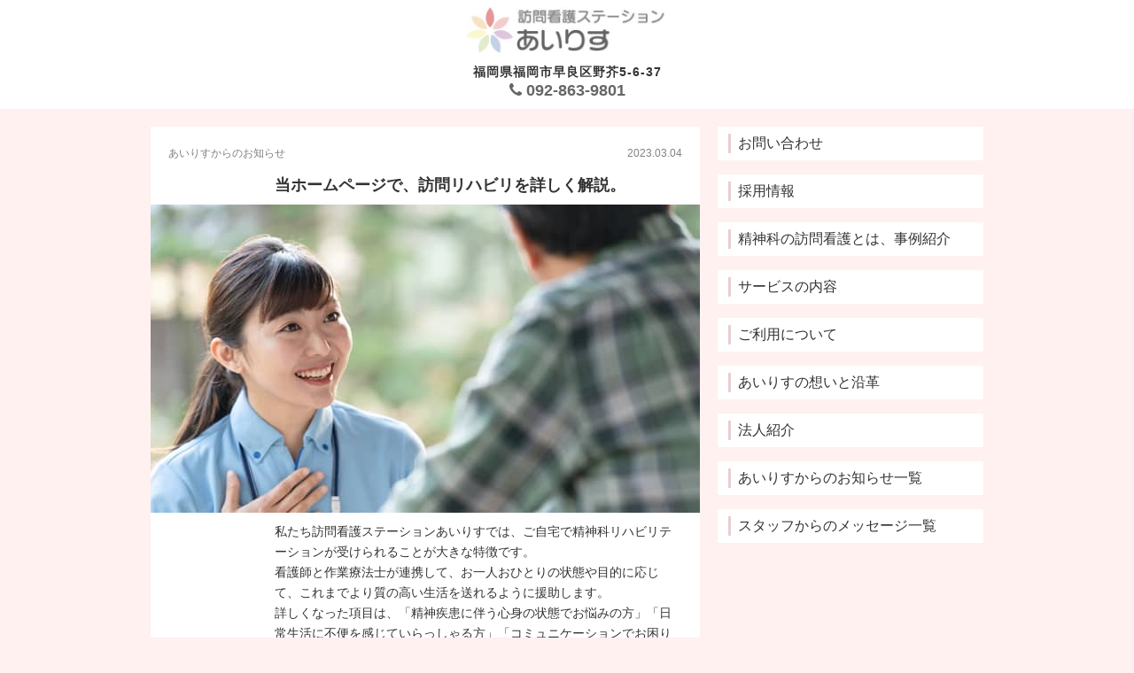

--- FILE ---
content_type: text/html; charset=UTF-8
request_url: https://www.aburayama-hospital.com/news-irs/2023-3-4
body_size: 83894
content:

<!DOCTYPE html>
<html lang="ja">
<head>
	<meta charset="UTF-8" />
	<title>  当ホームページで、訪問リハビリを詳しく解説。</title>
	<meta name="viewport" content="width=device-width">
	<!--<link rel="stylesheet" href="https://www.aburayama-hospital.com/wp-content/themes/aburayama/css/bootstrap.min.css?1666511819 ">-->
	<style type="text/css">
@charset "utf-8";/*! normalize.css v3.0.3 | MIT License | github.com/necolas/normalize.css */html{font-family:sans-serif;-ms-text-size-adjust:100%;-webkit-text-size-adjust:100%}body{margin:0}article,aside,details,figcaption,figure,footer,header,hgroup,main,menu,nav,section,summary{display:block}audio,canvas,progress,video{display:inline-block;vertical-align:baseline}audio:not([controls]){display:none;height:0}[hidden],template{display:none}a{background-color:transparent}a:active,a:hover{outline:0}abbr[title]{border-bottom:1px dotted}b,strong{font-weight:700}dfn{font-style:italic}h1{font-size:2em;margin:.67em 0}mark{background:#ff0;color:#000}small{font-size:80%}sub,sup{font-size:75%;line-height:0;position:relative;vertical-align:baseline}sup{top:-.5em}sub{bottom:-.25em}img{border:0}svg:not(:root){overflow:hidden}figure{margin:1em 40px}hr{box-sizing:content-box;height:0}pre{overflow:auto}code,kbd,pre,samp{font-family:monospace,monospace;font-size:1em}button,input,optgroup,select,textarea{color:inherit;font:inherit;margin:0}button{overflow:visible}button,select{text-transform:none}button,html input[type=button],input[type=reset],input[type=submit]{-webkit-appearance:button;cursor:pointer}button[disabled],html input[disabled]{cursor:default}button::-moz-focus-inner,input::-moz-focus-inner{border:0;padding:0}input{line-height:normal}input[type=checkbox],input[type=radio]{box-sizing:border-box;padding:0}input[type=number]::-webkit-inner-spin-button,input[type=number]::-webkit-outer-spin-button{height:auto}input[type=search]{-webkit-appearance:textfield;box-sizing:content-box}input[type=search]::-webkit-search-cancel-button,input[type=search]::-webkit-search-decoration{-webkit-appearance:none}fieldset{border:1px solid silver;margin:0 2px;padding:.35em .625em .75em}legend{border:0;padding:0}textarea{overflow:auto}optgroup{font-weight:700}table{border-collapse:collapse;border-spacing:0}td,th{padding:0}*{-webkit-box-sizing:border-box;-moz-box-sizing:border-box;box-sizing:border-box}:after,:before{-webkit-box-sizing:border-box;-moz-box-sizing:border-box;box-sizing:border-box}html{font-size:10px;-webkit-tap-highlight-color:rgba(0,0,0,0)}body{font-family:"ヒラギノ角ゴ Pro W3","Hiragino Kaku Gothic Pro","メイリオ",Meiryo,HiraKakuPro-W3,Osaka,"ＭＳ Ｐゴシック","MS PGothic",Arial,Helvetica,sans-serif;font-size:15px;line-height:1.6;color:#333;background-color:#fff}button,input,select,textarea{font-family:inherit;font-size:inherit;line-height:inherit}a{color:#333;text-decoration:none}a:focus,a:hover{color:#0d0d0d;text-decoration:underline}a:focus{outline:5px auto -webkit-focus-ring-color;outline-offset:-2px}figure{margin:0}img{vertical-align:middle}.img-responsive{display:block;max-width:100%;height:auto}.sr-only{position:absolute;width:1px;height:1px;margin:-1px;padding:0;overflow:hidden;clip:rect(0,0,0,0);border:0}.sr-only-focusable:active,.sr-only-focusable:focus{position:static;width:auto;height:auto;margin:0;overflow:visible;clip:auto}[role=button]{cursor:pointer}@-ms-viewport{width:device-width}.visible-lg,.visible-md,.visible-sm,.visible-xs{display:none!important}.visible-lg-block,.visible-lg-inline,.visible-lg-inline-block,.visible-md-block,.visible-md-inline,.visible-md-inline-block,.visible-sm-block,.visible-sm-inline,.visible-sm-inline-block,.visible-xs-block,.visible-xs-inline,.visible-xs-inline-block{display:none!important}@media (max-width:767px){.visible-xs{display:block!important}table.visible-xs{display:table!important}tr.visible-xs{display:table-row!important}td.visible-xs,th.visible-xs{display:table-cell!important}}@media (max-width:767px){.visible-xs-block{display:block!important}}@media (max-width:767px){.visible-xs-inline{display:inline!important}}@media (max-width:767px){.visible-xs-inline-block{display:inline-block!important}}@media (min-width:768px) and (max-width:991px){.visible-sm{display:block!important}table.visible-sm{display:table!important}tr.visible-sm{display:table-row!important}td.visible-sm,th.visible-sm{display:table-cell!important}}@media (min-width:768px) and (max-width:991px){.visible-sm-block{display:block!important}}@media (min-width:768px) and (max-width:991px){.visible-sm-inline{display:inline!important}}@media (min-width:768px) and (max-width:991px){.visible-sm-inline-block{display:inline-block!important}}@media (min-width:992px) and (max-width:1199px){.visible-md{display:block!important}table.visible-md{display:table!important}tr.visible-md{display:table-row!important}td.visible-md,th.visible-md{display:table-cell!important}}@media (min-width:992px) and (max-width:1199px){.visible-md-block{display:block!important}}@media (min-width:992px) and (max-width:1199px){.visible-md-inline{display:inline!important}}@media (min-width:992px) and (max-width:1199px){.visible-md-inline-block{display:inline-block!important}}@media (min-width:1200px){.visible-lg{display:block!important}table.visible-lg{display:table!important}tr.visible-lg{display:table-row!important}td.visible-lg,th.visible-lg{display:table-cell!important}}@media (min-width:1200px){.visible-lg-block{display:block!important}}@media (min-width:1200px){.visible-lg-inline{display:inline!important}}@media (min-width:1200px){.visible-lg-inline-block{display:inline-block!important}}@media (max-width:767px){.hidden-xs{display:none!important}}@media (min-width:768px) and (max-width:991px){.hidden-sm{display:none!important}}@media (min-width:992px) and (max-width:1199px){.hidden-md{display:none!important}}@media (min-width:1200px){.hidden-lg{display:none!important}}.visible-print{display:none!important}@media print{.visible-print{display:block!important}table.visible-print{display:table!important}tr.visible-print{display:table-row!important}td.visible-print,th.visible-print{display:table-cell!important}}.visible-print-block{display:none!important}@media print{.visible-print-block{display:block!important}}.visible-print-inline{display:none!important}@media print{.visible-print-inline{display:inline!important}}.visible-print-inline-block{display:none!important}@media print{.visible-print-inline-block{display:inline-block!important}}@media print{.hidden-print{display:none!important}}.container{margin-right:auto;margin-left:auto;padding-left:24px;padding-right:24px}@media (min-width:768px){.container{width:768px}}@media (min-width:992px){.container{width:988px}}@media (min-width:1200px){.container{width:1188px}}.container-fluid{margin-right:auto;margin-left:auto;padding-left:24px;padding-right:24px}.row{margin-left:-24px;margin-right:-24px}.col-lg-1,.col-lg-10,.col-lg-11,.col-lg-12,.col-lg-13,.col-lg-14,.col-lg-15,.col-lg-16,.col-lg-2,.col-lg-3,.col-lg-4,.col-lg-5,.col-lg-6,.col-lg-7,.col-lg-8,.col-lg-9,.col-md-1,.col-md-10,.col-md-11,.col-md-12,.col-md-13,.col-md-14,.col-md-15,.col-md-16,.col-md-2,.col-md-3,.col-md-4,.col-md-5,.col-md-6,.col-md-7,.col-md-8,.col-md-9,.col-sm-1,.col-sm-10,.col-sm-11,.col-sm-12,.col-sm-13,.col-sm-14,.col-sm-15,.col-sm-16,.col-sm-2,.col-sm-3,.col-sm-4,.col-sm-5,.col-sm-6,.col-sm-7,.col-sm-8,.col-sm-9,.col-xs-1,.col-xs-10,.col-xs-11,.col-xs-12,.col-xs-13,.col-xs-14,.col-xs-15,.col-xs-16,.col-xs-2,.col-xs-3,.col-xs-4,.col-xs-5,.col-xs-6,.col-xs-7,.col-xs-8,.col-xs-9{position:relative;min-height:1px;padding-left:24px;padding-right:24px}.col-xs-1,.col-xs-10,.col-xs-11,.col-xs-12,.col-xs-13,.col-xs-14,.col-xs-15,.col-xs-16,.col-xs-2,.col-xs-3,.col-xs-4,.col-xs-5,.col-xs-6,.col-xs-7,.col-xs-8,.col-xs-9{float:left}.col-xs-16{width:100%}.col-xs-15{width:93.75%}.col-xs-14{width:87.5%}.col-xs-13{width:81.25%}.col-xs-12{width:75%}.col-xs-11{width:68.75%}.col-xs-10{width:62.5%}.col-xs-9{width:56.25%}.col-xs-8{width:50%}.col-xs-7{width:43.75%}.col-xs-6{width:37.5%}.col-xs-5{width:31.25%}.col-xs-4{width:25%}.col-xs-3{width:18.75%}.col-xs-2{width:12.5%}.col-xs-1{width:6.25%}.col-xs-pull-16{right:100%}.col-xs-pull-15{right:93.75%}.col-xs-pull-14{right:87.5%}.col-xs-pull-13{right:81.25%}.col-xs-pull-12{right:75%}.col-xs-pull-11{right:68.75%}.col-xs-pull-10{right:62.5%}.col-xs-pull-9{right:56.25%}.col-xs-pull-8{right:50%}.col-xs-pull-7{right:43.75%}.col-xs-pull-6{right:37.5%}.col-xs-pull-5{right:31.25%}.col-xs-pull-4{right:25%}.col-xs-pull-3{right:18.75%}.col-xs-pull-2{right:12.5%}.col-xs-pull-1{right:6.25%}.col-xs-pull-0{right:auto}.col-xs-push-16{left:100%}.col-xs-push-15{left:93.75%}.col-xs-push-14{left:87.5%}.col-xs-push-13{left:81.25%}.col-xs-push-12{left:75%}.col-xs-push-11{left:68.75%}.col-xs-push-10{left:62.5%}.col-xs-push-9{left:56.25%}.col-xs-push-8{left:50%}.col-xs-push-7{left:43.75%}.col-xs-push-6{left:37.5%}.col-xs-push-5{left:31.25%}.col-xs-push-4{left:25%}.col-xs-push-3{left:18.75%}.col-xs-push-2{left:12.5%}.col-xs-push-1{left:6.25%}.col-xs-push-0{left:auto}.col-xs-offset-16{margin-left:100%}.col-xs-offset-15{margin-left:93.75%}.col-xs-offset-14{margin-left:87.5%}.col-xs-offset-13{margin-left:81.25%}.col-xs-offset-12{margin-left:75%}.col-xs-offset-11{margin-left:68.75%}.col-xs-offset-10{margin-left:62.5%}.col-xs-offset-9{margin-left:56.25%}.col-xs-offset-8{margin-left:50%}.col-xs-offset-7{margin-left:43.75%}.col-xs-offset-6{margin-left:37.5%}.col-xs-offset-5{margin-left:31.25%}.col-xs-offset-4{margin-left:25%}.col-xs-offset-3{margin-left:18.75%}.col-xs-offset-2{margin-left:12.5%}.col-xs-offset-1{margin-left:6.25%}.col-xs-offset-0{margin-left:0}@media (min-width:768px){.col-sm-1,.col-sm-10,.col-sm-11,.col-sm-12,.col-sm-13,.col-sm-14,.col-sm-15,.col-sm-16,.col-sm-2,.col-sm-3,.col-sm-4,.col-sm-5,.col-sm-6,.col-sm-7,.col-sm-8,.col-sm-9{float:left}.col-sm-16{width:100%}.col-sm-15{width:93.75%}.col-sm-14{width:87.5%}.col-sm-13{width:81.25%}.col-sm-12{width:75%}.col-sm-11{width:68.75%}.col-sm-10{width:62.5%}.col-sm-9{width:56.25%}.col-sm-8{width:50%}.col-sm-7{width:43.75%}.col-sm-6{width:37.5%}.col-sm-5{width:31.25%}.col-sm-4{width:25%}.col-sm-3{width:18.75%}.col-sm-2{width:12.5%}.col-sm-1{width:6.25%}.col-sm-pull-16{right:100%}.col-sm-pull-15{right:93.75%}.col-sm-pull-14{right:87.5%}.col-sm-pull-13{right:81.25%}.col-sm-pull-12{right:75%}.col-sm-pull-11{right:68.75%}.col-sm-pull-10{right:62.5%}.col-sm-pull-9{right:56.25%}.col-sm-pull-8{right:50%}.col-sm-pull-7{right:43.75%}.col-sm-pull-6{right:37.5%}.col-sm-pull-5{right:31.25%}.col-sm-pull-4{right:25%}.col-sm-pull-3{right:18.75%}.col-sm-pull-2{right:12.5%}.col-sm-pull-1{right:6.25%}.col-sm-pull-0{right:auto}.col-sm-push-16{left:100%}.col-sm-push-15{left:93.75%}.col-sm-push-14{left:87.5%}.col-sm-push-13{left:81.25%}.col-sm-push-12{left:75%}.col-sm-push-11{left:68.75%}.col-sm-push-10{left:62.5%}.col-sm-push-9{left:56.25%}.col-sm-push-8{left:50%}.col-sm-push-7{left:43.75%}.col-sm-push-6{left:37.5%}.col-sm-push-5{left:31.25%}.col-sm-push-4{left:25%}.col-sm-push-3{left:18.75%}.col-sm-push-2{left:12.5%}.col-sm-push-1{left:6.25%}.col-sm-push-0{left:auto}.col-sm-offset-16{margin-left:100%}.col-sm-offset-15{margin-left:93.75%}.col-sm-offset-14{margin-left:87.5%}.col-sm-offset-13{margin-left:81.25%}.col-sm-offset-12{margin-left:75%}.col-sm-offset-11{margin-left:68.75%}.col-sm-offset-10{margin-left:62.5%}.col-sm-offset-9{margin-left:56.25%}.col-sm-offset-8{margin-left:50%}.col-sm-offset-7{margin-left:43.75%}.col-sm-offset-6{margin-left:37.5%}.col-sm-offset-5{margin-left:31.25%}.col-sm-offset-4{margin-left:25%}.col-sm-offset-3{margin-left:18.75%}.col-sm-offset-2{margin-left:12.5%}.col-sm-offset-1{margin-left:6.25%}.col-sm-offset-0{margin-left:0}}@media (min-width:992px){.col-md-1,.col-md-10,.col-md-11,.col-md-12,.col-md-13,.col-md-14,.col-md-15,.col-md-16,.col-md-2,.col-md-3,.col-md-4,.col-md-5,.col-md-6,.col-md-7,.col-md-8,.col-md-9{float:left}.col-md-16{width:100%}.col-md-15{width:93.75%}.col-md-14{width:87.5%}.col-md-13{width:81.25%}.col-md-12{width:75%}.col-md-11{width:68.75%}.col-md-10{width:62.5%}.col-md-9{width:56.25%}.col-md-8{width:50%}.col-md-7{width:43.75%}.col-md-6{width:37.5%}.col-md-5{width:31.25%}.col-md-4{width:25%}.col-md-3{width:18.75%}.col-md-2{width:12.5%}.col-md-1{width:6.25%}.col-md-pull-16{right:100%}.col-md-pull-15{right:93.75%}.col-md-pull-14{right:87.5%}.col-md-pull-13{right:81.25%}.col-md-pull-12{right:75%}.col-md-pull-11{right:68.75%}.col-md-pull-10{right:62.5%}.col-md-pull-9{right:56.25%}.col-md-pull-8{right:50%}.col-md-pull-7{right:43.75%}.col-md-pull-6{right:37.5%}.col-md-pull-5{right:31.25%}.col-md-pull-4{right:25%}.col-md-pull-3{right:18.75%}.col-md-pull-2{right:12.5%}.col-md-pull-1{right:6.25%}.col-md-pull-0{right:auto}.col-md-push-16{left:100%}.col-md-push-15{left:93.75%}.col-md-push-14{left:87.5%}.col-md-push-13{left:81.25%}.col-md-push-12{left:75%}.col-md-push-11{left:68.75%}.col-md-push-10{left:62.5%}.col-md-push-9{left:56.25%}.col-md-push-8{left:50%}.col-md-push-7{left:43.75%}.col-md-push-6{left:37.5%}.col-md-push-5{left:31.25%}.col-md-push-4{left:25%}.col-md-push-3{left:18.75%}.col-md-push-2{left:12.5%}.col-md-push-1{left:6.25%}.col-md-push-0{left:auto}.col-md-offset-16{margin-left:100%}.col-md-offset-15{margin-left:93.75%}.col-md-offset-14{margin-left:87.5%}.col-md-offset-13{margin-left:81.25%}.col-md-offset-12{margin-left:75%}.col-md-offset-11{margin-left:68.75%}.col-md-offset-10{margin-left:62.5%}.col-md-offset-9{margin-left:56.25%}.col-md-offset-8{margin-left:50%}.col-md-offset-7{margin-left:43.75%}.col-md-offset-6{margin-left:37.5%}.col-md-offset-5{margin-left:31.25%}.col-md-offset-4{margin-left:25%}.col-md-offset-3{margin-left:18.75%}.col-md-offset-2{margin-left:12.5%}.col-md-offset-1{margin-left:6.25%}.col-md-offset-0{margin-left:0}}@media (min-width:1200px){.col-lg-1,.col-lg-10,.col-lg-11,.col-lg-12,.col-lg-13,.col-lg-14,.col-lg-15,.col-lg-16,.col-lg-2,.col-lg-3,.col-lg-4,.col-lg-5,.col-lg-6,.col-lg-7,.col-lg-8,.col-lg-9{float:left}.col-lg-16{width:100%}.col-lg-15{width:93.75%}.col-lg-14{width:87.5%}.col-lg-13{width:81.25%}.col-lg-12{width:75%}.col-lg-11{width:68.75%}.col-lg-10{width:62.5%}.col-lg-9{width:56.25%}.col-lg-8{width:50%}.col-lg-7{width:43.75%}.col-lg-6{width:37.5%}.col-lg-5{width:31.25%}.col-lg-4{width:25%}.col-lg-3{width:18.75%}.col-lg-2{width:12.5%}.col-lg-1{width:6.25%}.col-lg-pull-16{right:100%}.col-lg-pull-15{right:93.75%}.col-lg-pull-14{right:87.5%}.col-lg-pull-13{right:81.25%}.col-lg-pull-12{right:75%}.col-lg-pull-11{right:68.75%}.col-lg-pull-10{right:62.5%}.col-lg-pull-9{right:56.25%}.col-lg-pull-8{right:50%}.col-lg-pull-7{right:43.75%}.col-lg-pull-6{right:37.5%}.col-lg-pull-5{right:31.25%}.col-lg-pull-4{right:25%}.col-lg-pull-3{right:18.75%}.col-lg-pull-2{right:12.5%}.col-lg-pull-1{right:6.25%}.col-lg-pull-0{right:auto}.col-lg-push-16{left:100%}.col-lg-push-15{left:93.75%}.col-lg-push-14{left:87.5%}.col-lg-push-13{left:81.25%}.col-lg-push-12{left:75%}.col-lg-push-11{left:68.75%}.col-lg-push-10{left:62.5%}.col-lg-push-9{left:56.25%}.col-lg-push-8{left:50%}.col-lg-push-7{left:43.75%}.col-lg-push-6{left:37.5%}.col-lg-push-5{left:31.25%}.col-lg-push-4{left:25%}.col-lg-push-3{left:18.75%}.col-lg-push-2{left:12.5%}.col-lg-push-1{left:6.25%}.col-lg-push-0{left:auto}.col-lg-offset-16{margin-left:100%}.col-lg-offset-15{margin-left:93.75%}.col-lg-offset-14{margin-left:87.5%}.col-lg-offset-13{margin-left:81.25%}.col-lg-offset-12{margin-left:75%}.col-lg-offset-11{margin-left:68.75%}.col-lg-offset-10{margin-left:62.5%}.col-lg-offset-9{margin-left:56.25%}.col-lg-offset-8{margin-left:50%}.col-lg-offset-7{margin-left:43.75%}.col-lg-offset-6{margin-left:37.5%}.col-lg-offset-5{margin-left:31.25%}.col-lg-offset-4{margin-left:25%}.col-lg-offset-3{margin-left:18.75%}.col-lg-offset-2{margin-left:12.5%}.col-lg-offset-1{margin-left:6.25%}.col-lg-offset-0{margin-left:0}}.clearfix:after,.clearfix:before,.container-fluid:after,.container-fluid:before,.container:after,.container:before,.row:after,.row:before{content:" ";display:table}.clearfix:after,.container-fluid:after,.container:after,.row:after{clear:both}.center-block{display:block;margin-left:auto;margin-right:auto}.pull-right{float:right!important}.pull-left{float:left!important}.hide{display:none!important}.show{display:block!important}.invisible{visibility:hidden}.text-hide{font:0/0 a;color:transparent;text-shadow:none;background-color:transparent;border:0}.hidden{display:none!important}.affix{position:fixed}.col-lg-33,.col-lg-66,.col-md-33,.col-md-66,.col-sm-33,.col-sm-66,.col-xs-33,.col-xs-66{position:relative;min-height:1px;padding-left:24px;padding-right:24px}.col-xs-33{float:left}.col-xs-33{width:33.33%}@media (min-width:768px) and (max-width:991px){.col-sm-33{float:left}.col-sm-33{width:33.33%}}@media (min-width:992px){.col-md-33{float:left}.col-md-33{width:33.33%}}@media (min-width:1200px){.col-lg-33{float:left}.col-lg-33{width:33.33%}}.col-xs-66{float:left}.col-xs-66{width:66.66%}@media (min-width:768px) and (max-width:991px){.col-sm-66{float:left}.col-sm-66{width:66.66%}}@media (min-width:992px){.col-md-66{float:left}.col-md-66{width:66.66%}}@media (min-width:1200px){.col-lg-66{float:left}.col-lg-66{width:66.66%}}.col-lg-20,.col-md-20,.col-sm-20,.col-xs-20{position:relative;min-height:1px;padding-left:24px;padding-right:24px}.col-xs-20{float:left}.col-xs-20{width:20%}@media (min-width:768px) and (max-width:991px){.col-sm-20{float:left}.col-sm-20{width:20%}}@media (min-width:992px){.col-md-20{float:left}.col-md-20{width:20%}}@media (min-width:1200px){.col-lg-20{float:left}.col-lg-20{width:20%}}.ml24{margin-left:24px}.mt0{margin-top:0}.mt8{margin-top:8px}.mt16{margin-top:16px}.mt24{margin-top:24px}.mt36{margin-top:36px}.relative{position:relative}span.marker-yellow{background-image:url([data-uri])}span.marker-red{background-image:url([data-uri])}.no-border{border:0!important}small.kome{margin-top:4px;font-size:14px;color:red;display:block;padding-left:1em}small.kome:before{content:"※";color:red;margin-left:-1em}.breadcrumb{padding:2px 5.2%;margin-top:12px;margin-bottom:12px;list-style:none;font-size:12px;border:1px solid #b4b4b4;border:0 solid rgba(255,255,255,0);-webkit-box-shadow:0 0 2px rgba(0,0,0,.5);-moz-box-shadow:0 0 2px rgba(0,0,0,.5);box-shadow:0 0 2px rgba(0,0,0,.5);-webkit-border-radius:4px;-moz-border-radius:4px;border-radius:4px}.breadcrumb>li{display:inline-block;padding:0 5px}.breadcrumb li a{color:#333}@media (min-width:768px) and (max-width:991px){.breadcrumb{text-align:center}}@media (max-width:767px){.breadcrumb{text-align:center}}#back-top{margin:0}#back-top img{background-color:#00ACD1;opacity:.8}#back-top #back-top2{position:fixed;bottom:2%;right:2%;z-index:9999}a.none:hover{text-decoration:none}a.underline{color:#428bca;text-decoration:underline}address{font-style:normal}h1,h2,h3,h4,h5,h6,ol,p,ul{line-height:1.6;margin-bottom:0}.my-font-e{font-family:Helvetica,Arial,sans-serif}ol,ul{margin-top:8px}.blue{color:#00f!important}.red{color:#c30000!important}.text-center{text-align:center}.text-right{text-align:right}.mt10{margin-top:10px}.mt16{margin-top:16px}.mt32{margin-top:32px}.mt48{margin-top:48px}.mt80{margin-top:80px}.pr12{padding-right:12px}.pr48{padding-right:48px}.pl12{padding-left:12px}.pl48{padding-left:48px}@media (min-width:992px) and (max-width:1199px){.mt0-md{margin-top:0}.pl0-md{padding-left:0}}@media (min-width:768px) and (max-width:991px){.pr0-sm{padding-right:0}.pl0-sm{padding-left:0}.pr12-sm{padding-right:12px}.pl12-sm{padding-left:12px}.pr24-sm{padding-right:24px}.pl24-sm{padding-left:24px}.mt0-sm{margin-top:0}.mt8-sm{margin-top:8px}.mt16-sm{margin-top:16px!important}.mt32-sm{margin-top:32px}.mt36-sm{margin-top:36px}}@media (max-width:991px){.mt36-sm{margin-top:36px}}@media (max-width:767px){.mt0-xs{margin-top:0!important}.mt8-xs{margin-top:8px!important}.mt16-xs{margin-top:16px!important}.mt32-xs{margin-top:32px!important}.mb24-xs{margin-bottom:24px}.mr8-xs{margin-right:8px}}.quarter{margin-right:-4px;margin-left:-4px}.quarter:after,.quarter:before{content:" ";display:table}.quarter:after{clear:both}.quarter:after,.quarter:before{content:" ";display:table}.quarter:after{clear:both}.quarter div{width:25%;float:left}.quarter div img{padding-right:4px;padding-left:4px}@media (max-width:767px){.quarter div{width:50%}}.one-third{margin-right:-4px;margin-left:-4px}.one-third:after,.one-third:before{content:" ";display:table}.one-third:after{clear:both}.one-third:after,.one-third:before{content:" ";display:table}.one-third:after{clear:both}.one-third div{width:33.33%;float:left;padding-right:4px;padding-left:4px}@media (max-width:767px){.one-third div{width:50%}.one-third.snr div{width:33.3%}}.box-6{background-color:#c3ed9f;border:2px dashed #fff;-webkit-border-radius:8px;-moz-border-radius:8px;border-radius:8px;box-shadow:0 0 0 6px #c3ed9f,0 1px 6px 5px rgba(0,0,0,.5);-moz-box-shadow:0 0 0 6px #c3ed9f,0 1px 6px 5px rgba(0,0,0,.5);-webkit-box-shadow:0 0 0 6px #c3ed9f,0 1px 6px 5px rgba(0,0,0,.5);margin:2em 0;padding:1em 2em}@media (max-width:767px){.box-6{padding:8px;margin-right:8px;margin-left:8px;font-size:16px!important}}.rel{position:relative}ul.circle>li{list-style:circle!important}@media (min-width:768px) and (max-width:991px){.h144{height:144px}}.arrow,.arrow2,.arrow3,.arrow4,.arrow5{display:inline-block;height:32px;width:192px;background-color:#00ACD1;position:relative;left:50%;margin-left:-96px}.arrow2:before,.arrow3:before,.arrow4:before,.arrow5:before,.arrow:before{position:absolute;content:"";width:0;height:0;border:128px solid transparent;border-top:36px solid #00ACD1;left:-32px;top:32px}.arrow p,.arrow2 p,.arrow3 p,.arrow4 p,.arrow5 p{color:#fff;text-align:center}.arrow2,.arrow3,.arrow4,.arrow5{width:64px}.arrow2:before,.arrow3:before,.arrow4:before,.arrow5:before{border:64px solid transparent;border-top:18px solid #00ACD1;left:-31px}.arrow2{left:25%;margin-left:-32px}.arrow3{left:75%;margin-left:-64px}.arrow4{left:85%;height:154px}.arrow4:before{top:154px}@media (min-width:768px) and (max-width:991px){.arrow4{left:160%}}@media (max-width:767px){.arrow4{left:120%;height:228px}.arrow4:before{top:227px}}.arrow5{left:64%}@media (max-width:767px){.arrow5{left:84%}.arrow5:before{top:31px}}span.small{font-size:12px}.pagination-wrpper{margin-top:32px;text-align:center}.pagination-wrpper .pagination{font-size:14px;line-height:13px;display:inline-block}.pagination-wrpper .pagination a,.pagination-wrpper .pagination span{display:block;float:left;margin:2px 2px 2px 0;padding:6px 9px 5px 9px;text-decoration:none;width:auto;color:#fff;background:#00ACD1}.pagination-wrpper .pagination a:hover{color:#fff;background:#38dcff;opacity:1;filter:alpha(opacity=100)}.pagination-wrpper .pagination .current{padding:6px 9px 5px 9px;background:#38dcff;color:#fff}#hd-container{padding-top:4px;padding-bottom:10px}#header-bg.krz-header .fake-h2,#header-bg.krz-header h2.ab{top:14px;left:88px}@media (min-width:768px) and (max-width:991px){#header-bg.krz-header .fake-h2,#header-bg.krz-header h2.ab{top:14px;left:84px}}@media (max-width:767px){#header-bg.krz-header .fake-h2,#header-bg.krz-header h2.ab{top:-1px;left:24%;text-align:left}}#header-bg #header img{width:auto}@media (max-width:767px){#header-bg #header img{width:100%}}@media (max-width:767px){#header-bg.abu #header img{width:258px}}#header-bg.iris-header .fake-h2,#header-bg.iris-header h2.ab{top:22px;left:84px}@media (max-width:767px){#header-bg.iris-header .fake-h2,#header-bg.iris-header h2.ab{top:18px;left:37%;text-align:left}}#header-bg.nzm-header .fake-h2,#header-bg.nzm-header h2.ab{top:22px;left:120px}@media (max-width:767px){#header-bg.nzm-header .fake-h2,#header-bg.nzm-header h2.ab{top:-10px;left:28%;text-align:left}}#header-bg.snr-header .fake-h2,#header-bg.snr-header h2.ab{top:20px;left:92px}@media (max-width:767px){#header-bg.snr-header .fake-h2,#header-bg.snr-header h2.ab{top:-1px;left:28.5%;text-align:left}}#header-bg.nnm-header .fake-h2,#header-bg.nnm-header h2.ab{top:20px;left:92px}#header-bg.nnm-header #header{background-color:#fff;background:-moz-linear-gradient(top,#eee 0,#fff);background:-webkit-gradient(linear,left top,left bottom,from(#eee),to(#fff))}@media (min-width:768px) and (max-width:991px){#krz #header img{width:286px}}#header-bg.abu,#header-bg.iris-header,#header-bg.krz-header,#header-bg.nzm-header,#header-bg.snr-header{padding-top:27px}#header-bg.abu .minkodo,#header-bg.iris-header .minkodo,#header-bg.krz-header .minkodo,#header-bg.nzm-header .minkodo,#header-bg.snr-header .minkodo{position:absolute;top:-26px;margin-top:0}#header-bg.abu .minkodo span,#header-bg.iris-header .minkodo span,#header-bg.krz-header .minkodo span,#header-bg.nzm-header .minkodo span,#header-bg.snr-header .minkodo span{padding:2px 10px 0;border-radius:16px;border:1px solid #f98494;font-size:14px}#header-bg.abu .minkodo span a,#header-bg.iris-header .minkodo span a,#header-bg.krz-header .minkodo span a,#header-bg.nzm-header .minkodo span a,#header-bg.snr-header .minkodo span a{color:#333}#header-bg.abu .minkodo span a i,#header-bg.iris-header .minkodo span a i,#header-bg.krz-header .minkodo span a i,#header-bg.nzm-header .minkodo span a i,#header-bg.snr-header .minkodo span a i{color:#f98494}@media (max-width:767px){#header-bg.abu .minkodo,#header-bg.iris-header .minkodo,#header-bg.krz-header .minkodo,#header-bg.nzm-header .minkodo,#header-bg.snr-header .minkodo{width:100%;text-align:center;top:-48px}#header-bg.abu .minkodo span,#header-bg.iris-header .minkodo span,#header-bg.krz-header .minkodo span,#header-bg.nzm-header .minkodo span,#header-bg.snr-header .minkodo span{font-size:15px}}#header-bg.abu{padding-top:16px}#header-bg.abu .minkodo{top:-14px;background:0 0}@media (max-width:767px){#header-bg.abu .minkodo{top:-28px}}#header-bg.krz-header{padding-top:18px}@media (max-width:767px){#header-bg.krz-header{padding-top:18px}}#header-bg.krz-header .minkodo{top:-14px}@media (max-width:767px){#header-bg.krz-header .minkodo{top:-28px}}#header-bg.iris-header,#header-bg.nzm-header,#header-bg.snr-header{padding-top:8px}@media (max-width:767px){#header-bg.iris-header,#header-bg.nzm-header,#header-bg.snr-header{padding-top:16px}}#header-bg.iris-header .minkodo,#header-bg.nzm-header .minkodo,#header-bg.snr-header .minkodo{top:-6px}@media (max-width:767px){#header-bg.iris-header .minkodo,#header-bg.nzm-header .minkodo,#header-bg.snr-header .minkodo{top:-26px}}@media (max-width:767px){#header-bg.nzm-header{padding-top:18px}#header-bg.nzm-header .minkodo{top:-36px}}#header{position:relative;background-color:#fff}#header h1{font-size:18px;margin:36px 0 0;font-weight:400}#header .fake-h1,#header h1{margin-top:38px}@media (max-width:767px){#header .fake-h1,#header h1{margin-top:24px;text-align:center}#header .fake-h1 a,#header h1 a{color:#445a5a;letter-spacing:4px}}#header h1.abu{margin-top:16px}#header h1.abu img{max-width:356px;max-height:74px}@media (max-width:767px){#header h1.abu img{max-height:100%}}#header h1.h1-krz{margin-top:13px}#header h1.h1-krz:before{content:""}#header h1.h1-iris{margin-top:20px}#header h1.h1-iris:before{content:""}#header h1.h1-iris.nnm{font-size:25px;text-shadow:1px 1px 1px rgba(0,0,0,.3),-1px -1px 1px rgba(255,255,255,.3);font-weight:700}#header img{max-width:356px;max-height:54px}@media (max-width:767px){#header img{width:100%;max-height:none}}#header img.abu-logo{max-width:214px}@media (max-width:767px){#header img.abu-logo{max-width:100%}}#header .fake-h2,#header h2.ab{margin:0;font-size:14px;position:absolute;top:0;color:#777;font-weight:400}@media (max-width:767px){#header .fake-h2,#header h2.ab{text-align:center;top:-24px;line-height:1.2;margin-top:4px}#header .fake-h2.abu,#header h2.ab.abu{width:100%}}#header .three-icon{padding-top:14px;padding-left:170px;padding-right:0}@media (min-width:768px) and (max-width:991px){#header .three-icon.abu{padding-left:0}#header .three-icon.abu span{float:right}}@media (max-width:767px){#header .three-icon{padding:0;text-align:center}#header .three-icon span{display:inline-block}}#header .three-icon p{float:left;color:#EE869A;text-align:center;font-size:10px;padding-left:10px;padding-right:10px}#header .three-icon p.middle{margin-right:4px;margin-left:4px}#header .three-icon p.last{padding-right:0}@media (max-width:767px){#header .three-icon p.last{padding-right:10px}}#header .three-icon p i{font-size:36px;color:#EE869A}#header .three-icon.krz{padding-left:128px}#header .three-icon.krz p,#header .three-icon.krz p a{color:#f98494}#header .three-icon.krz p a:nth-child(2),#header .three-icon.krz p:nth-child(2){border-right:1px dashed #999;border-left:0}#header .three-icon.krz p a i,#header .three-icon.krz p i{color:#f98494}@media (min-width:768px) and (max-width:991px){#header .three-icon.krz{padding-top:6px;padding-left:0}#header .three-icon.krz p{float:right}}@media (max-width:767px){#header .three-icon.krz{padding:0}#header .three-icon.krz p:nth-child(2){border:0}}#header address{padding-right:8px;letter-spacing:1px}@media (max-width:767px){#header address{padding-right:0}}#header .adress-hour,#header .adress-hour2{font-size:13px;display:inline-block;background-color:#fff;margin:0;padding:2px 14px;text-shadow:1px 1px 1px rgba(0,0,0,.2),-1px -1px 1px rgba(255,255,255,.4);-webkit-border-radius:16px;-moz-border-radius:16px;border-radius:16px;border:1px solid #EE869A}@media (max-width:767px){#header .adress-hour,#header .adress-hour2{padding:2px 12px;margin-top:8px}}#header .adress-hour2:after,#header .adress-hour:after{font:normal normal normal 14px/1 FontAwesome;font-size:inherit;text-rendering:auto;-webkit-font-smoothing:antialiased;content:"\f138";margin-left:8px;color:#EE869A}#header a .adress-hour,#header a .adress-hour2{color:#EE869A}#header .adress-hour2{margin-left:34px}#header .address-unit{padding-top:16px;margin-top:4px;font-size:12px;text-shadow:-1px -1px 1px #f7f7f7,1px 1px 1px #cacaca;text-align:right;color:#445a5a}@media (min-width:768px) and (max-width:991px){#header .address-unit{padding-top:6px}}@media (max-width:767px){#header .address-unit{text-align:center;margin:0;padding:0}}#header .address-unit address{font-size:14px}#header .address-unit .tel{font-size:28px;font-weight:700;line-height:1.2;margin:0}#header .address-unit .tel a,#header .address-unit .tel i{color:#666}#header .address-unit .tel a:hover{text-decoration:none;opacity:1;color:#999}@media (min-width:768px) and (max-width:991px){#header .address-unit .tel{font-size:30px}}@media (max-width:767px){#header .address-unit .tel{ine-height:1.2}}#g-menu3,#krz .krz #g-menu3{margin-right:0;margin-left:auto}#g-menu3 nav,#krz .krz #g-menu3 nav{padding:0 16px;border-top:0}@media (max-width:767px){#g-menu3 nav,#krz .krz #g-menu3 nav{padding:0 8px}}#g-menu3 nav>li,#krz .krz #g-menu3 nav>li{position:relative;display:block}#g-menu3 nav ul#menu-global-nav-krz,#g-menu3 nav ul#menu-global-navi-2,#krz .krz #g-menu3 nav ul#menu-global-nav-krz,#krz .krz #g-menu3 nav ul#menu-global-navi-2{margin-top:0;padding-left:0;list-style:none}#g-menu3 nav ul#menu-global-nav-krz li,#g-menu3 nav ul#menu-global-navi-2 li,#krz .krz #g-menu3 nav ul#menu-global-nav-krz li,#krz .krz #g-menu3 nav ul#menu-global-navi-2 li{float:left;width:16.66%;margin:8px auto;text-align:center;padding:0;border-top:0;line-height:1.6}@media (max-width:767px){#g-menu3 nav ul#menu-global-nav-krz li,#g-menu3 nav ul#menu-global-navi-2 li,#krz .krz #g-menu3 nav ul#menu-global-nav-krz li,#krz .krz #g-menu3 nav ul#menu-global-navi-2 li{width:49%;margin:0}#g-menu3 nav ul#menu-global-nav-krz li:nth-child(even),#g-menu3 nav ul#menu-global-navi-2 li:nth-child(even),#krz .krz #g-menu3 nav ul#menu-global-nav-krz li:nth-child(even),#krz .krz #g-menu3 nav ul#menu-global-navi-2 li:nth-child(even){margin-left:2%}#g-menu3 nav ul#menu-global-nav-krz li a,#g-menu3 nav ul#menu-global-navi-2 li a,#krz .krz #g-menu3 nav ul#menu-global-nav-krz li a,#krz .krz #g-menu3 nav ul#menu-global-navi-2 li a{margin:8px 0!important;padding:6px 15px!important}}#g-menu3 nav ul#menu-global-nav-krz li:first-child,#g-menu3 nav ul#menu-global-navi-2 li:first-child,#krz .krz #g-menu3 nav ul#menu-global-nav-krz li:first-child,#krz .krz #g-menu3 nav ul#menu-global-navi-2 li:first-child{width:calc(16.66% - 1px);margin-top:8px}@media (max-width:767px){#g-menu3 nav ul#menu-global-nav-krz li:first-child,#g-menu3 nav ul#menu-global-navi-2 li:first-child,#krz .krz #g-menu3 nav ul#menu-global-nav-krz li:first-child,#krz .krz #g-menu3 nav ul#menu-global-navi-2 li:first-child{width:49%;margin-top:0}#g-menu3 nav ul#menu-global-nav-krz li:first-child a,#g-menu3 nav ul#menu-global-navi-2 li:first-child a,#krz .krz #g-menu3 nav ul#menu-global-nav-krz li:first-child a,#krz .krz #g-menu3 nav ul#menu-global-navi-2 li:first-child a{margin:8px 0!important;padding:6px 15px!important}}#g-menu3 nav ul#menu-global-nav-krz li a,#g-menu3 nav ul#menu-global-navi-2 li a,#krz .krz #g-menu3 nav ul#menu-global-nav-krz li a,#krz .krz #g-menu3 nav ul#menu-global-navi-2 li a{font-size:16px;border:0;webkit-box-shadow:none;moz-box-shadow:none;box-shadow:none;margin:4px 22px;-webkit-border-radius:36px;-moz-border-radius:36px;border-radius:36px;display:block;padding:8px 15px;text-decoration:none;text-align:center;box-shadow:#9fb4f2 0 42px 0 -19px inset;background:linear-gradient(#7892c2 5%,#476e9e 100%) #7892c2;box-shadow:#43c7f7 0 42px 0 -19px inset;background:linear-gradient(#2abff6 5%,#0aa9e3 100%) #0885b2;border-radius:27px;cursor:pointer;color:#fff}@media (min-width:992px) and (max-width:1199px){#g-menu3 nav ul#menu-global-nav-krz li a,#g-menu3 nav ul#menu-global-navi-2 li a,#krz .krz #g-menu3 nav ul#menu-global-nav-krz li a,#krz .krz #g-menu3 nav ul#menu-global-navi-2 li a{margin:4px 21px}}@media (min-width:768px) and (max-width:991px){#g-menu3 nav ul#menu-global-nav-krz li a,#g-menu3 nav ul#menu-global-navi-2 li a,#krz .krz #g-menu3 nav ul#menu-global-nav-krz li a,#krz .krz #g-menu3 nav ul#menu-global-navi-2 li a{font-size:15px;margin:4px 8px;padding:8px}}#g-menu3.abu nav{margin-bottom:8px;margin-top:16px}@media (max-width:767px){#g-menu3.abu nav{margin-top:0}}@media (min-width:992px){#g-menu3.abu nav ul#menu-global-navi-2 li{width:16.6%}}#g-menu3.abu nav ul#menu-global-navi-2 li a{position:relative;box-shadow:none;border:0;border-radius:0;font-size:16px;color:#666;font-weight:700;background:0 0}@media (min-width:768px) and (max-width:1199px){#g-menu3.abu nav ul#menu-global-navi-2 li a{margin:4px 8px}}#g-menu3.abu nav ul#menu-global-navi-2 li a:before{position:absolute;top:2px}@media (min-width:768px) and (max-width:1199px){#g-menu3.abu nav ul#menu-global-navi-2 li a:before{top:0}}@media (max-width:767px){#g-menu3.abu nav ul#menu-global-navi-2 li a{border:1px solid #00ACD1;-webkit-border-radius:36px;-moz-border-radius:36px;border-radius:36px}}#g-menu3.abu nav ul#menu-global-navi-2 li.menu-item-11 a:before{content:url(/img/abu/home.gif);left:16px}@media (min-width:768px) and (max-width:1199px){#g-menu3.abu nav ul#menu-global-navi-2 li.menu-item-11 a:before{left:9px}}@media (max-width:767px){#g-menu3.abu nav ul#menu-global-navi-2 li.menu-item-11 a:before{left:0;content:""}}#g-menu3.abu nav ul#menu-global-navi-2 li.menu-item-1578 a:before{content:url(/img/abu/raiin.gif);left:11px}@media (min-width:768px) and (max-width:1199px){#g-menu3.abu nav ul#menu-global-navi-2 li.menu-item-1578 a:before{left:6px}}@media (max-width:767px){#g-menu3.abu nav ul#menu-global-navi-2 li.menu-item-1578 a:before{left:3px;content:""}}#g-menu3.abu nav ul#menu-global-navi-2 li.menu-item-1558 a:before{content:url(/img/abu/iryou.gif);left:-5px}@media (min-width:768px) and (max-width:1199px){#g-menu3.abu nav ul#menu-global-navi-2 li.menu-item-1558 a:before{left:-11px}}@media (max-width:767px){#g-menu3.abu nav ul#menu-global-navi-2 li.menu-item-1558 a:before{left:3px;content:""}}#g-menu3.abu nav ul#menu-global-navi-2 li.menu-item-32 a:before{content:url(/img/abu/about.gif);left:-4px}@media (min-width:768px) and (max-width:1199px){#g-menu3.abu nav ul#menu-global-navi-2 li.menu-item-32 a:before{left:-10px}}@media (max-width:767px){#g-menu3.abu nav ul#menu-global-navi-2 li.menu-item-32 a:before{left:0;content:""}}#g-menu3.abu nav ul#menu-global-navi-2 li.menu-item-1559 a:before{content:url(/img/abu/info.gif);left:6px}@media (min-width:768px) and (max-width:1199px){#g-menu3.abu nav ul#menu-global-navi-2 li.menu-item-1559 a:before{left:0}}@media (max-width:767px){#g-menu3.abu nav ul#menu-global-navi-2 li.menu-item-1559 a:before{left:0;content:""}}#g-menu3.abu nav ul#menu-global-navi-2 li.menu-item-3793 a:before{content:url(/img/abu/recruit.gif);top:-5px;left:13px}@media (min-width:768px) and (max-width:1199px){#g-menu3.abu nav ul#menu-global-navi-2 li.menu-item-3793 a:before{left:0}}@media (max-width:767px){#g-menu3.abu nav ul#menu-global-navi-2 li.menu-item-3793 a:before{left:0;content:""}}#g-menu3.krz nav ul#menu-global-nav-krz li a{margin:4px 22px;border:1px solid #66b822;box-shadow:none;background:0 0;color:#666;font-weight:700}@media (min-width:992px) and (max-width:1199px){#g-menu3.krz nav ul#menu-global-nav-krz li a{margin:4px 21px}}@media (min-width:768px) and (max-width:991px){#g-menu3.krz nav ul#menu-global-nav-krz li a{font-size:15px;margin:4px 8px;padding:8px}}.angel-copy{position:absolute;top:30px;left:0;font-size:24px;font-family:ume-pmo3,"ヒラギノ明朝 Pro W6","Hiragino Mincho Pro","HGS明朝E","ＭＳ Ｐ明朝",serif}@media (max-width:767px){.angel-copy{position:static;font-size:22px}}#krz #content.recruit .row.mt64,#not-top #content.recruit .row.mt64{margin-top:64px}#krz #content.recruit #recruit-top-box,#not-top #content.recruit #recruit-top-box{margin-top:16px}@media (min-width:992px){#krz #content.recruit #recruit-top-box .h1-box,#not-top #content.recruit #recruit-top-box .h1-box{margin-top:164px;width:408px;float:left}}#krz #content.recruit #recruit-top-box .h1-box h1,#krz #content.recruit #recruit-top-box .h1-box p,#not-top #content.recruit #recruit-top-box .h1-box h1,#not-top #content.recruit #recruit-top-box .h1-box p{font-size:36px;padding:0;margin:0;color:#333;text-shadow:none;-webkit-border-radius:0;-moz-border-radius:0;border-radius:0;border:none;text-align:center}#krz #content.recruit #recruit-top-box .h1-box h1,#not-top #content.recruit #recruit-top-box .h1-box h1{font-size:20px}#krz #content.recruit #recruit-top-box .h1-box p,#not-top #content.recruit #recruit-top-box .h1-box p{font-family:ume-pmo3,"ヒラギノ明朝 Pro W6","Hiragino Mincho Pro","HGS明朝E","ＭＳ Ｐ明朝",serif}@media (min-width:992px){#krz #content.recruit #recruit-top-box img,#not-top #content.recruit #recruit-top-box img{width:732px;float:right;margin-top:0;height:446px}}#krz #content.recruit .menu,#not-top #content.recruit .menu{padding:0}#krz #content.recruit .menu li,#not-top #content.recruit .menu li{margin-top:16px;font-size:16px;padding:8px 14px 8px 14px;font-weight:400;border:1px solid #DCDDDD;-webkit-border-radius:8px;-moz-border-radius:8px;border-radius:8px;text-decoration:none;position:relative;list-style:none;text-align:center}#krz #content.recruit .menu li:after,#not-top #content.recruit .menu li:after{content:"\f138";display:inline-block;font:normal normal normal 14px/1 FontAwesome;font-size:inherit;text-rendering:auto;-webkit-font-smoothing:antialiased;color:#EE869A;margin-left:8px;-webkit-transform:rotate(90deg);-ms-transform:rotate(90deg);-o-transform:rotate(90deg);transform:rotate(90deg)}#krz #content.recruit h2,#krz #content.recruit h3,#not-top #content.recruit h2,#not-top #content.recruit h3{margin-top:64px;font-size:24px;font-weight:700;text-decoration:none;text-shadow:none;border:0;color:#00ACD1;padding:0;text-align:center}#krz #content.recruit h2:before,#krz #content.recruit h3:before,#not-top #content.recruit h2:before,#not-top #content.recruit h3:before{border:0;content:""}#krz #content.recruit h2,#not-top #content.recruit h2{color:#EE869A}#krz #content.recruit h2.mt128,#not-top #content.recruit h2.mt128{margin-top:128px}#krz #content.recruit h3,#krz #content.recruit h4,#not-top #content.recruit h3,#not-top #content.recruit h4{margin-top:16px;font-size:18px;text-align:left}#krz #content.recruit h3.like-h2,#krz #content.recruit h4.like-h2,#not-top #content.recruit h3.like-h2,#not-top #content.recruit h4.like-h2{text-align:center;display:block;font-size:24px;margin-top:64px}#krz #content.recruit h4,#not-top #content.recruit h4{color:#333;padding-left:0}#krz #content.recruit h4:before,#not-top #content.recruit h4:before{content:""}#krz #content.recruit h4.below-h3,#not-top #content.recruit h4.below-h3{text-align:center;margin-top:16px;color:#00ACD1;font-size:20px}@media (max-width:767px){#krz #content.recruit .haizoku,#not-top #content.recruit .haizoku{width:100%;float:left;margin-right:4%}}#krz #content.recruit .kakubu li.mt4,#not-top #content.recruit .kakubu li.mt4{margin-top:4px}#krz #content.recruit .kakubu li ul,#not-top #content.recruit .kakubu li ul{padding-left:0}#krz #content.recruit .kakubu li ul li,#not-top #content.recruit .kakubu li ul li{text-align:left;list-style:none;margin-top:4px}#krz #content.recruit .kakubu li ul li:first-child,#not-top #content.recruit .kakubu li ul li:first-child{margin-top:0}#krz #content.recruit .kakubu li.grey,#not-top #content.recruit .kakubu li.grey{color:#bbb}#krz #content.recruit .hukuri.m1,#not-top #content.recruit .hukuri.m1{margin-top:43px}@media (max-width:1199px){#krz #content.recruit .hukuri.m1,#not-top #content.recruit .hukuri.m1{margin-top:16px}}#krz #content.recruit .hukuri.m2,#not-top #content.recruit .hukuri.m2{margin-top:219px}@media (max-width:1199px){#krz #content.recruit .hukuri.m2,#not-top #content.recruit .hukuri.m2{margin-top:16px}}#krz #content.recruit .hukuri.m3,#not-top #content.recruit .hukuri.m3{margin-top:109px}@media (max-width:1199px){#krz #content.recruit .hukuri.m3,#not-top #content.recruit .hukuri.m3{margin-top:16px}}#krz #content.recruit .hukuri.m4,#not-top #content.recruit .hukuri.m4{margin-top:153px}@media (max-width:1199px){#krz #content.recruit .hukuri.m4,#not-top #content.recruit .hukuri.m4{margin-top:16px}}#krz #content.recruit .hukuri.m5,#not-top #content.recruit .hukuri.m5{margin-top:85px}@media (max-width:1199px){#krz #content.recruit .hukuri.m5,#not-top #content.recruit .hukuri.m5{margin-top:16px}}#krz #content.recruit .hukuri img,#not-top #content.recruit .hukuri img{margin-top:8px;margin-bottom:8px}@media (max-width:767px){#krz #content.recruit .hukuri img,#not-top #content.recruit .hukuri img{width:72%}}#krz #content.recruit .interview-box p.c-copy,#not-top #content.recruit .interview-box p.c-copy{font-size:20px;font-weight:700;color:#00ACD1}#krz #content.recruit .interview-box .w50,#not-top #content.recruit .interview-box .w50{width:50%;float:left;height:380px;padding:48px 48px;background-color:#d1f7ff}@media (max-width:1199px){#krz #content.recruit .interview-box .w50,#not-top #content.recruit .interview-box .w50{height:313px;padding:24px 24px}}@media (max-width:991px){#krz #content.recruit .interview-box .w50,#not-top #content.recruit .interview-box .w50{width:100%;height:auto;padding:24px 24px}}@media (max-width:767px){#krz #content.recruit .interview-box .w50,#not-top #content.recruit .interview-box .w50{width:100%;height:auto;padding:8px 12px}}#krz #content.recruit .interview-box img,#not-top #content.recruit .interview-box img{height:380px;margin-top:0;width:50%;float:right}@media (max-width:1199px){#krz #content.recruit .interview-box img,#not-top #content.recruit .interview-box img{height:auto}}@media (max-width:991px){#krz #content.recruit .interview-box img,#not-top #content.recruit .interview-box img{width:100%;height:auto}}#krz #content.recruit .interview-box.rev img,#not-top #content.recruit .interview-box.rev img{float:left}#krz #content.recruit .interview-box.rev .w50,#not-top #content.recruit .interview-box.rev .w50{float:right}#krz #content.recruit dl dt,#not-top #content.recruit dl dt{color:#00ACD1;font-weight:700;margin-top:16px}#krz #content.recruit dl dd,#not-top #content.recruit dl dd{margin-left:0}#krz #content.recruit table th,#not-top #content.recruit table th{width:12em;background-color:#d1f7ff}@media (max-width:991px){#krz #content.recruit table th,#not-top #content.recruit table th{width:7em}}@media (max-width:767px){#krz #content.recruit table th,#not-top #content.recruit table th{width:6em}}#krz #content.recruit table td,#not-top #content.recruit table td{width:auto;padding:4px 16px;text-align:left;word-break:break-all;line-height:1.6}#krz #content.recruit table td.on,#not-top #content.recruit table td.on{line-height:2}#krz #content.recruit table td.on span,#not-top #content.recruit table td.on span{background-color:red;padding:4px 8px;-webkit-border-radius:8px;-moz-border-radius:8px;border-radius:8px;color:#fff}#krz #content.recruit table td.off,#not-top #content.recruit table td.off{color:red}#krz #content.recruit table td.syousai,#not-top #content.recruit table td.syousai{padding:12px 16px;font-size:15px;line-height:1.6}#krz #content.recruit .syousai span{border:1px solid #f98494}#krz #content.recruit .syousai span:after{color:#f98494}#krz #content.recruit .menu li:after{color:#f98494}#krz #content.recruit h2,#krz #content.recruit h3{color:#427715}#krz #content.recruit h4.below-h3{color:#427715}#krz #content.recruit .interview-box p.c-copy{color:#427715}#krz #content.recruit .interview-box .w50{background-color:#e1f3c8}#krz #content.recruit dl dt{color:#427715}#krz #content.recruit table th{width:12em;background-color:#e1f3c8}@media (max-width:991px){#krz #content.recruit table th{width:7em}}@media (max-width:767px){#krz #content.recruit table th{width:6em}}#krz #content.recruit ul.kakubu li{list-style:disc}#krz #content.recruit ul.kakubu ul li{list-style:circle}#krz #content table.krz.abu th{background-color:#e1f3c8}#krz #article-list1,#krz #article-list2,#krz #content #article-list1,#krz #content #article-list2,#not-top #content #article-list1,#not-top #content #article-list2,#sub-top #article-list1,#sub-top #article-list2,#top #article-list1,#top #article-list2{line-height:1.6;font-size:15px;min-height:144px;margin-top:0;padding-left:0}#krz #article-list1.mt16,#krz #article-list2.mt16,#krz #content #article-list1.mt16,#krz #content #article-list2.mt16,#not-top #content #article-list1.mt16,#not-top #content #article-list2.mt16,#sub-top #article-list1.mt16,#sub-top #article-list2.mt16,#top #article-list1.mt16,#top #article-list2.mt16{margin-top:16px}#krz #article-list1 a:hover,#krz #article-list2 a:hover,#krz #content #article-list1 a:hover,#krz #content #article-list2 a:hover,#not-top #content #article-list1 a:hover,#not-top #content #article-list2 a:hover,#sub-top #article-list1 a:hover,#sub-top #article-list2 a:hover,#top #article-list1 a:hover,#top #article-list2 a:hover{text-decoration:none}#krz #article-list1 a li,#krz #article-list2 a li,#krz #content #article-list1 a li,#krz #content #article-list2 a li,#not-top #content #article-list1 a li,#not-top #content #article-list2 a li,#sub-top #article-list1 a li,#sub-top #article-list2 a li,#top #article-list1 a li,#top #article-list2 a li{border-bottom:1px dotted #b4b4b4;border-bottom:1px dotted rgba(0,0,0,.2);-webkit-box-shadow:0 1px 0 rgba(255,255,255,.3);-moz-box-shadow:0 1px 0 rgba(255,255,255,.3);box-shadow:0 1px 0 rgba(255,255,255,.3);color:#f9818f;font-size:18px;line-height:1.4;margin:6px 0;list-style:none;padding-right:8px}#krz #article-list1 a li:before,#krz #article-list2 a li:before,#krz #content #article-list1 a li:before,#krz #content #article-list2 a li:before,#not-top #content #article-list1 a li:before,#not-top #content #article-list2 a li:before,#sub-top #article-list1 a li:before,#sub-top #article-list2 a li:before,#top #article-list1 a li:before,#top #article-list2 a li:before{content:"＞ ";font-weight:700;font-size:13px}#krz #article-list1 a li span,#krz #article-list2 a li span,#krz #content #article-list1 a li span,#krz #content #article-list2 a li span,#not-top #content #article-list1 a li span,#not-top #content #article-list2 a li span,#sub-top #article-list1 a li span,#sub-top #article-list2 a li span,#top #article-list1 a li span,#top #article-list2 a li span{color:#333;font-size:16px;vertical-align:middle}@media (min-width:1200px){#krz #article-list1 a li span.top,#krz #article-list2 a li span.top,#krz #content #article-list1 a li span.top,#krz #content #article-list2 a li span.top,#not-top #content #article-list1 a li span.top,#not-top #content #article-list2 a li span.top,#sub-top #article-list1 a li span.top,#sub-top #article-list2 a li span.top,#top #article-list1 a li span.top,#top #article-list2 a li span.top{display:inline-block;max-width:425px}}@media (min-width:992px) and (max-width:1199px){#krz #article-list1 a li span.top,#krz #article-list2 a li span.top,#krz #content #article-list1 a li span.top,#krz #content #article-list2 a li span.top,#not-top #content #article-list1 a li span.top,#not-top #content #article-list2 a li span.top,#sub-top #article-list1 a li span.top,#sub-top #article-list2 a li span.top,#top #article-list1 a li span.top,#top #article-list2 a li span.top{display:inline-block;max-width:334px}}#krz #article-list1 a .list-info-box,#krz #article-list2 a .list-info-box,#krz #content #article-list1 a .list-info-box,#krz #content #article-list2 a .list-info-box,#not-top #content #article-list1 a .list-info-box,#not-top #content #article-list2 a .list-info-box,#sub-top #article-list1 a .list-info-box,#sub-top #article-list2 a .list-info-box,#top #article-list1 a .list-info-box,#top #article-list2 a .list-info-box{float:right;margin-top:6px}#krz #article-list1 a .list-info-box .li-kousin,#krz #article-list2 a .list-info-box .li-kousin,#krz #content #article-list1 a .list-info-box .li-kousin,#krz #content #article-list2 a .list-info-box .li-kousin,#not-top #content #article-list1 a .list-info-box .li-kousin,#not-top #content #article-list2 a .list-info-box .li-kousin,#sub-top #article-list1 a .list-info-box .li-kousin,#sub-top #article-list2 a .list-info-box .li-kousin,#top #article-list1 a .list-info-box .li-kousin,#top #article-list2 a .list-info-box .li-kousin{margin-top:0;line-height:1}#krz #article-list1 a .list-info-box .li-kousin span,#krz #article-list2 a .list-info-box .li-kousin span,#krz #content #article-list1 a .list-info-box .li-kousin span,#krz #content #article-list2 a .list-info-box .li-kousin span,#not-top #content #article-list1 a .list-info-box .li-kousin span,#not-top #content #article-list2 a .list-info-box .li-kousin span,#sub-top #article-list1 a .list-info-box .li-kousin span,#sub-top #article-list2 a .list-info-box .li-kousin span,#top #article-list1 a .list-info-box .li-kousin span,#top #article-list2 a .list-info-box .li-kousin span{font-size:13px;line-height:1}@media (min-width:992px){#krz #article-list1 a .list-info-box .li-kousin span.top,#krz #article-list2 a .list-info-box .li-kousin span.top,#krz #content #article-list1 a .list-info-box .li-kousin span.top,#krz #content #article-list2 a .list-info-box .li-kousin span.top,#not-top #content #article-list1 a .list-info-box .li-kousin span.top,#not-top #content #article-list2 a .list-info-box .li-kousin span.top,#sub-top #article-list1 a .list-info-box .li-kousin span.top,#sub-top #article-list2 a .list-info-box .li-kousin span.top,#top #article-list1 a .list-info-box .li-kousin span.top,#top #article-list2 a .list-info-box .li-kousin span.top{width:auto}}#krz #article-list1 a li,#krz #article-list2 a li,#not-top #content #article-list1 a li,#not-top #content #article-list2 a li,#sub-top .abu #article-list1 a li,#sub-top .abu #article-list2 a li,#top #article-list1 a li,#top #article-list2 a li{color:#EE869A}#krz #article-list1.info-abu a,#krz #article-list1.info-krz a,#krz #article-list2.info-abu a,#krz #article-list2.info-krz a,#not-top #content #article-list1.info-abu a,#not-top #content #article-list1.info-krz a,#not-top #content #article-list2.info-abu a,#not-top #content #article-list2.info-krz a,#sub-top .abu #article-list1.info-abu a,#sub-top .abu #article-list1.info-krz a,#sub-top .abu #article-list2.info-abu a,#sub-top .abu #article-list2.info-krz a,#top #article-list1.info-abu a,#top #article-list1.info-krz a,#top #article-list2.info-abu a,#top #article-list2.info-krz a{width:48%;float:left}#krz #article-list1.info-abu a:nth-child(odd),#krz #article-list1.info-krz a:nth-child(odd),#krz #article-list2.info-abu a:nth-child(odd),#krz #article-list2.info-krz a:nth-child(odd),#not-top #content #article-list1.info-abu a:nth-child(odd),#not-top #content #article-list1.info-krz a:nth-child(odd),#not-top #content #article-list2.info-abu a:nth-child(odd),#not-top #content #article-list2.info-krz a:nth-child(odd),#sub-top .abu #article-list1.info-abu a:nth-child(odd),#sub-top .abu #article-list1.info-krz a:nth-child(odd),#sub-top .abu #article-list2.info-abu a:nth-child(odd),#sub-top .abu #article-list2.info-krz a:nth-child(odd),#top #article-list1.info-abu a:nth-child(odd),#top #article-list1.info-krz a:nth-child(odd),#top #article-list2.info-abu a:nth-child(odd),#top #article-list2.info-krz a:nth-child(odd){margin-right:2%}@media (max-width:767px){#krz #article-list1.info-abu a:nth-child(odd),#krz #article-list1.info-krz a:nth-child(odd),#krz #article-list2.info-abu a:nth-child(odd),#krz #article-list2.info-krz a:nth-child(odd),#not-top #content #article-list1.info-abu a:nth-child(odd),#not-top #content #article-list1.info-krz a:nth-child(odd),#not-top #content #article-list2.info-abu a:nth-child(odd),#not-top #content #article-list2.info-krz a:nth-child(odd),#sub-top .abu #article-list1.info-abu a:nth-child(odd),#sub-top .abu #article-list1.info-krz a:nth-child(odd),#sub-top .abu #article-list2.info-abu a:nth-child(odd),#sub-top .abu #article-list2.info-krz a:nth-child(odd),#top #article-list1.info-abu a:nth-child(odd),#top #article-list1.info-krz a:nth-child(odd),#top #article-list2.info-abu a:nth-child(odd),#top #article-list2.info-krz a:nth-child(odd){margin-right:0}}#krz #article-list1.info-abu a:nth-child(even),#krz #article-list1.info-krz a:nth-child(even),#krz #article-list2.info-abu a:nth-child(even),#krz #article-list2.info-krz a:nth-child(even),#not-top #content #article-list1.info-abu a:nth-child(even),#not-top #content #article-list1.info-krz a:nth-child(even),#not-top #content #article-list2.info-abu a:nth-child(even),#not-top #content #article-list2.info-krz a:nth-child(even),#sub-top .abu #article-list1.info-abu a:nth-child(even),#sub-top .abu #article-list1.info-krz a:nth-child(even),#sub-top .abu #article-list2.info-abu a:nth-child(even),#sub-top .abu #article-list2.info-krz a:nth-child(even),#top #article-list1.info-abu a:nth-child(even),#top #article-list1.info-krz a:nth-child(even),#top #article-list2.info-abu a:nth-child(even),#top #article-list2.info-krz a:nth-child(even){margin-left:2%}@media (max-width:767px){#krz #article-list1.info-abu a:nth-child(even),#krz #article-list1.info-krz a:nth-child(even),#krz #article-list2.info-abu a:nth-child(even),#krz #article-list2.info-krz a:nth-child(even),#not-top #content #article-list1.info-abu a:nth-child(even),#not-top #content #article-list1.info-krz a:nth-child(even),#not-top #content #article-list2.info-abu a:nth-child(even),#not-top #content #article-list2.info-krz a:nth-child(even),#sub-top .abu #article-list1.info-abu a:nth-child(even),#sub-top .abu #article-list1.info-krz a:nth-child(even),#sub-top .abu #article-list2.info-abu a:nth-child(even),#sub-top .abu #article-list2.info-krz a:nth-child(even),#top #article-list1.info-abu a:nth-child(even),#top #article-list1.info-krz a:nth-child(even),#top #article-list2.info-abu a:nth-child(even),#top #article-list2.info-krz a:nth-child(even){margin-left:0}}@media (max-width:767px){#krz #article-list1.info-abu a,#krz #article-list1.info-krz a,#krz #article-list2.info-abu a,#krz #article-list2.info-krz a,#not-top #content #article-list1.info-abu a,#not-top #content #article-list1.info-krz a,#not-top #content #article-list2.info-abu a,#not-top #content #article-list2.info-krz a,#sub-top .abu #article-list1.info-abu a,#sub-top .abu #article-list1.info-krz a,#sub-top .abu #article-list2.info-abu a,#sub-top .abu #article-list2.info-krz a,#top #article-list1.info-abu a,#top #article-list1.info-krz a,#top #article-list2.info-abu a,#top #article-list2.info-krz a{width:100%}#krz #article-list1.info-abu a li,#krz #article-list1.info-krz a li,#krz #article-list2.info-abu a li,#krz #article-list2.info-krz a li,#not-top #content #article-list1.info-abu a li,#not-top #content #article-list1.info-krz a li,#not-top #content #article-list2.info-abu a li,#not-top #content #article-list2.info-krz a li,#sub-top .abu #article-list1.info-abu a li,#sub-top .abu #article-list1.info-krz a li,#sub-top .abu #article-list2.info-abu a li,#sub-top .abu #article-list2.info-krz a li,#top #article-list1.info-abu a li,#top #article-list1.info-krz a li,#top #article-list2.info-abu a li,#top #article-list2.info-krz a li{margin-left:4px;margin-right:4px}}.e-style{font-style:oblique;font-size:41px;margin-right:8px;margin-left:4px;font-family:serif}small{color:#c30000;font-size:14px;display:block;padding-left:1em}small.black{color:#333!important}small:before{content:"※";margin-left:-1em}small.inline{display:inline-block}small.mt4{margin-top:4px}small.pl0{text-align:left;padding-right:0;padding-left:1em}table+small{margin-top:4px}table,tbody{width:100%;margin-top:8px}th.main1,tr.main1{background-color:#caea9e}th.main2,tr.main2{background-color:#e1f3c8}td,th{border:1px solid #bcbcbc;font-weight:400;font-size:14px;width:calc(100% / 7);text-align:center;line-height:1.2;padding:8px 0}.col-md-8.pr4{padding-right:4px}.col-md-8.pl4{padding-left:4px}@media (max-width:767px){.col-md-10,.col-md-11,.col-md-12,.col-md-16,.col-md-20,.col-md-33,.col-md-4,.col-md-5,.col-md-6,.col-md-7,.col-md-8,.col-md-9,.col-sm-33,.container.container-xs{padding-left:6px;padding-right:6px;max-width:420px}}@media (max-width:767px){.col-md-10 .container-xs,.col-md-11 .container-xs,.col-md-12 .container-xs,.col-md-16 .container-xs,.col-md-20 .container-xs,.col-md-33 .container-xs,.col-md-4 .container-xs,.col-md-5 .container-xs,.col-md-6 .container-xs,.col-md-7 .container-xs,.col-md-8 .container-xs,.col-md-9 .container-xs,.col-sm-33 .container-xs,.container.container-xs .container-xs{min-width:302px}}@media (max-width:767px){.row{margin-left:-6px;margin-right:-6px}}#not-top #content table.syokuin{width:100%;margin-top:16px}#not-top #content table.syokuin tr.lighten{background-color:#d1f7ff}#not-top #content table.syokuin td,#not-top #content table.syokuin th{width:auto;font-weight:400;padding:6px 2em;border:1px solid #ccc}#not-top #content table.syokuin td{text-align:left}#not-top #content table.syokuin th{width:30%;text-align:left;background-color:#9eeeff}@media (max-width:767px){#not-top #content table.syokuin th{width:50%}}#not-top #content table.syokuin th.lighten{background-color:#d1f7ff}#not-top #content table.syokuin th.text-center{text-align:center}#not-top #content table.syokuin+p small{text-align:right;color:#333;padding-left:0}#not-top #content table.syokuin+p small:before{content:""}#sub-top h2.subtop-h2{font-size:24px;text-shadow:-1px -1px 1px #f7f7f7,1px 1px 1px #cacaca;font-weight:400;padding:36px 18px;-webkit-border-radius:4px;-moz-border-radius:4px;border-radius:4px}#sub-top .syousai{text-align:right;margin-top:12px}@media (max-width:767px){#sub-top .syousai{margin-top:4px}}#sub-top .syousai a{font-size:15px;letter-spacing:.48px}#sub-top .syousai span{-webkit-border-radius:8px;-moz-border-radius:8px;border-radius:8px;padding:2px 12px 0 16px;border:1px solid #EE869A;display:inline-block;background-color:#fff}#sub-top .syousai span:after{font:normal normal normal 14px/1 FontAwesome;font-size:inherit;text-rendering:auto;-webkit-font-smoothing:antialiased;content:"\f138";color:#EE869A;margin-left:4px}@media (min-width:768px) and (max-width:991px){#sub-top .syousai span{padding:4px 10px}}#sub-top .abu h2.subtop-h2,#sub-top .krz h2.subtop-h2{color:#427715;border:1px solid #427715}#sub-top .abu h3.sub-top-info,#sub-top .krz h3.sub-top-info{font-weight:400;text-shadow:-1px -1px 1px #f7f7f7,1px 1px 1px #cacaca;line-height:1.2;position:relative;padding-left:1em;font-size:19px;margin-top:16px;border-bottom:1px dotted #b4b4b4;border-bottom:1px dotted rgba(0,0,0,.2);color:#427715}#sub-top .abu h3.sub-top-info:before,#sub-top .krz h3.sub-top-info:before{content:"　";font-size:16px;border-left:4px solid #66b822;position:absolute;bottom:2px;left:0}#sub-top .abu h3.sub-top-info.mt48,#sub-top .krz h3.sub-top-info.mt48{margin-top:48px}#sub-top .abu .syousai span,#sub-top .krz .syousai span{border:1px solid #f98494}#sub-top .abu .syousai span:after,#sub-top .krz .syousai span:after{color:#f98494}#sub-top .abu h2.subtop-h2{color:#00829e;border:1px solid #00829e}#sub-top .abu h3.sub-top-info{border-bottom:1px dotted #00829e;color:#00829e;font-size:19px;font-weight:400;text-shadow:-1px -1px 1px #f7f7f7,1px 1px 1px #cacaca;line-height:1.2;margin-top:36px;position:relative;padding-left:1em}#sub-top .abu h3.sub-top-info:before{content:"　";font-size:16px;border-left:4px solid #00ACD1;position:absolute;bottom:2px;left:0}#sub-top .abu h3.sub-top-info:after{border-right:4px solid #00ACD1;border-left:0;left:-12px}#sub-top .abu .syousai span{border:1px solid #EE869A}#sub-top .abu .syousai span:after{color:#EE869A}#sub-top .abu .box a:hover,#sub-top .krz .box a:hover{text-decoration:none}#sub-top .abu .box h3,#sub-top .abu .box h4,#sub-top .krz .box h3,#sub-top .krz .box h4{font-size:16px;padding:8px 26px 8px 14px;font-weight:400;border:1px solid #DCDDDD;-webkit-border-radius:8px;-moz-border-radius:8px;border-radius:8px;text-decoration:none;position:relative}#sub-top .abu .box h3:after,#sub-top .abu .box h4:after,#sub-top .krz .box h3:after,#sub-top .krz .box h4:after{content:"\f138";display:inline-block;font:normal normal normal 14px/1 FontAwesome;font-size:inherit;text-rendering:auto;-webkit-font-smoothing:antialiased;color:#EE869A;margin-left:16px;position:absolute;right:18px;bottom:13px}#sub-top .abu .box h4.prominent-color,#sub-top .krz .box h4.prominent-color{border-color:#00ACD1;background-color:#9eeeff}#sub-top .krz .box h3:after{color:#f98494}#sub-top .krz .line2 .box h3{min-height:68px}#krz #sidenav-main ul,#not-top #sidenav-main ul,#sub-top #sidenav-main ul{padding-left:0;list-style:none;padding-right:24px}#krz #sidenav-main ul>li,#not-top #sidenav-main ul>li,#sub-top #sidenav-main ul>li{padding-left:0;font-size:16px;line-height:1.4;margin:16px 0;position:relative;padding:8px 4px 8px 12px;font-weight:400;border:1px solid #DCDDDD;-webkit-border-radius:8px;-moz-border-radius:8px;border-radius:8px;text-decoration:none}#krz #sidenav-main ul>li a,#not-top #sidenav-main ul>li a,#sub-top #sidenav-main ul>li a{display:block;border-left:3px #EE869A solid;padding-left:8px}#krz #sidenav-main ul>li a:hover,#not-top #sidenav-main ul>li a:hover,#sub-top #sidenav-main ul>li a:hover{text-decoration:none}#krz #sidenav-main ul>li ul,#not-top #sidenav-main ul>li ul,#sub-top #sidenav-main ul>li ul{margin-top:0}#krz #sidenav-main ul>li ul li,#not-top #sidenav-main ul>li ul li,#sub-top #sidenav-main ul>li ul li{padding:12px 32px 4px 8px;margin:0;border:0;font-size:15px;-webkit-border-radius:0;-moz-border-radius:0;border-radius:0}#krz #sidenav-main ul>li ul li a,#not-top #sidenav-main ul>li ul li a,#sub-top #sidenav-main ul>li ul li a{border-left:0}#krz #sidenav-main ul>li ul li a:after,#not-top #sidenav-main ul>li ul li a:after,#sub-top #sidenav-main ul>li ul li a:after{content:"\f138";display:inline-block;font:normal normal normal 14px/1 FontAwesome;font-size:inherit;text-rendering:auto;-webkit-font-smoothing:antialiased;position:absolute;right:0;color:#EE869A;bottom:calc(50% - 8px)}@media (max-width:991px){#krz #sidenav-main ul,#not-top #sidenav-main ul,#sub-top #sidenav-main ul{padding-right:0}#krz #sidenav-main ul li,#not-top #sidenav-main ul li,#sub-top #sidenav-main ul li{padding-right:14px!important;padding-left:4px}#krz #sidenav-main ul li a,#not-top #sidenav-main ul li a,#sub-top #sidenav-main ul li a{font-size:13px;padding-left:4px;padding-right:14px}}#krz #sidenav-main img,#not-top #sidenav-main img,#sub-top #sidenav-main img{width:calc(100% - 24px);border:1px solid #ccc}@media (min-width:768px) and (max-width:991px){#krz #sidenav-main img,#not-top #sidenav-main img,#sub-top #sidenav-main img{width:100%}}@media (max-width:767px){#krz #sidenav-main img,#not-top #sidenav-main img,#sub-top #sidenav-main img{width:72%;display:block;margin:auto;padding-right:0}}#krz #sidenav-main img.no-shadow,#not-top #sidenav-main img.no-shadow,#sub-top #sidenav-main img.no-shadow{border:0;box-shadow:none}@media (max-width:767px){#not-top #sidenav-main,#sub-top #sidenav-main,#sub-top .abu #sidenav-main{display:none}}#not-top #sidenav-main ul>li a,#sub-top #sidenav-main ul>li a,#sub-top .abu #sidenav-main ul>li a{border-left:3px #EE869A solid}#not-top #sidenav-main ul>li ul li,#sub-top #sidenav-main ul>li ul li,#sub-top .abu #sidenav-main ul>li ul li{border-bottom:1px dashed #EE869A}#not-top #sidenav-main ul>li ul li:first-child,#sub-top #sidenav-main ul>li ul li:first-child,#sub-top .abu #sidenav-main ul>li ul li:first-child{border-top:1px dashed #EE869A;margin-top:6px}#not-top #sidenav-main ul>li ul li:last-child,#sub-top #sidenav-main ul>li ul li:last-child,#sub-top .abu #sidenav-main ul>li ul li:last-child{border-bottom:0}#not-top #sidenav-main ul>li ul li a,#sub-top #sidenav-main ul>li ul li a,#sub-top .abu #sidenav-main ul>li ul li a{border-left:0}#not-top #sidenav-main ul>li ul li a:after,#sub-top #sidenav-main ul>li ul li a:after,#sub-top .abu #sidenav-main ul>li ul li a:after{color:#EE869A}@media (max-width:767px){#not-top #sidenav-main #menu-about,#not-top #sidenav-main #menu-company,#not-top #sidenav-main #menu-family,#not-top #sidenav-main #menu-info-abu,#not-top #sidenav-main #menu-jyusin-abu,#not-top #sidenav-main #menu-medical,#not-top #sidenav-main #menu-reha-abu,#not-top #sidenav-main #menu-soudan-abu,#sub-top #sidenav-main #menu-about,#sub-top #sidenav-main #menu-company,#sub-top #sidenav-main #menu-family,#sub-top #sidenav-main #menu-info-abu,#sub-top #sidenav-main #menu-jyusin-abu,#sub-top #sidenav-main #menu-medical,#sub-top #sidenav-main #menu-reha-abu,#sub-top #sidenav-main #menu-soudan-abu,#sub-top .abu #sidenav-main #menu-about,#sub-top .abu #sidenav-main #menu-company,#sub-top .abu #sidenav-main #menu-family,#sub-top .abu #sidenav-main #menu-info-abu,#sub-top .abu #sidenav-main #menu-jyusin-abu,#sub-top .abu #sidenav-main #menu-medical,#sub-top .abu #sidenav-main #menu-reha-abu,#sub-top .abu #sidenav-main #menu-soudan-abu{display:none}}#krz #sidenav-main ul>li a,#sub-top .krz #sidenav-main ul>li a{border-left:3px #f98494 solid}#krz #sidenav-main ul>li ul li,#sub-top .krz #sidenav-main ul>li ul li{border-bottom:1px dashed #f98494}#krz #sidenav-main ul>li ul li:first-child,#sub-top .krz #sidenav-main ul>li ul li:first-child{border-top:1px dashed #f98494;margin-top:6px}#krz #sidenav-main ul>li ul li:last-child,#sub-top .krz #sidenav-main ul>li ul li:last-child{border-bottom:0}#krz #sidenav-main ul>li ul li a,#sub-top .krz #sidenav-main ul>li ul li a{border-left:0}#krz #sidenav-main ul>li ul li a:after,#sub-top .krz #sidenav-main ul>li ul li a:after{color:#f98494}#krz #content h1,#not-top #content h1{font-size:24px;text-shadow:-1px -1px 1px #f7f7f7,1px 1px 1px #cacaca;font-weight:400;padding:36px 18px;-webkit-border-radius:4px;-moz-border-radius:4px;border-radius:4px;color:#00829e;border:1px solid #00829e}#krz #content h2,#not-top #content h2{border-bottom:1px dotted #00829e;color:#00829e;font-size:19px;font-weight:400;text-shadow:-1px -1px 1px #f7f7f7,1px 1px 1px #cacaca;line-height:1.2;margin-top:36px;position:relative;padding-left:12px}#krz #content h2:before,#not-top #content h2:before{content:"　";color:red;font-size:16px;border-left:4px solid #00ACD1;position:absolute;bottom:2px;left:0}#krz #content h2.none:before,#not-top #content h2.none:before{content:""}#krz #content .articleBody h2:first-child,#not-top #content .articleBody h2:first-child{margin-top:10px}#krz #content .minmin h2,#krz #content h3,#not-top #content .minmin h2,#not-top #content h3{font-size:17px;font-weight:400;color:#00829e;display:inline-block;border-bottom:1px dashed #00829e;padding-left:0}#krz #content .minmin h2.none:before,#krz #content h3.none:before,#not-top #content .minmin h2.none:before,#not-top #content h3.none:before{content:""}#krz #content .minmin h2:before,#krz #content h3:before,#not-top #content .minmin h2:before,#not-top #content h3:before{content:"○";font-size:18px;margin-right:4px;color:#00829e;font-weight:700;border:0;bottom:0;position:relative}#krz #content .minmin h2:after,#krz #content h3:after,#not-top #content .minmin h2:after,#not-top #content h3:after{border:0}#krz #content .min-wrapper,#not-top #content .min-wrapper{position:relative}#krz #content .min-wrapper:after,#krz #content .min-wrapper:before,#not-top #content .min-wrapper:after,#not-top #content .min-wrapper:before{content:" ";display:table}#krz #content .min-wrapper:after,#not-top #content .min-wrapper:after{clear:both}#krz #content .min-wrapper:after,#krz #content .min-wrapper:before,#not-top #content .min-wrapper:after,#not-top #content .min-wrapper:before{content:" ";display:table}#krz #content .min-wrapper:after,#not-top #content .min-wrapper:after{clear:both}#krz #content .min-wrapper img,#not-top #content .min-wrapper img{float:left;width:13%}#krz #content .min-wrapper ul li,#not-top #content .min-wrapper ul li{margin-left:14%}#krz #content .min-wrapper .syousai,#not-top #content .min-wrapper .syousai{position:absolute;bottom:0;right:0}#krz #content h4,#not-top #content h4{color:#00829e;margin-top:10px;font-weight:700;font-size:15px;position:relative;padding-left:1em}#krz #content h4:before,#not-top #content h4:before{content:"■";font-size:13px;position:absolute;bottom:3px;margin-left:-16px;color:#00ACD1}#krz #content h1+h2,#not-top #content h1+h2{margin-top:16px}#krz #content h2+dl,#krz #content h2+p,#not-top #content h2+dl,#not-top #content h2+p{margin-top:8px}#krz #content h3+p,#not-top #content h3+p{margin-top:4px}#krz #content h4+p,#not-top #content h4+p{margin-top:0}#krz #content h2+h3,#not-top #content h2+h3{margin-top:8px}#krz #content h3+h4,#not-top #content h3+h4{margin-top:4px}#krz #content h4.none,#not-top #content h4.none{padding-left:0}#krz #content h4.none:before,#not-top #content h4.none:before{content:""}#krz #content p,#not-top #content p{margin-top:10px}#krz #content p a.underline,#not-top #content p a.underline{color:#428bca;text-decoration:underline}#krz #content p.moji,#not-top #content p.moji{text-shadow:-1px -1px 1px #f7f7f7,1px 1px 1px #cacaca;font-size:19px;color:#00829e}#krz #content p.mt0,#not-top #content p.mt0{margin-top:0}#krz #content p.mt4,#not-top #content p.mt4{margin-top:4px}#krz #content p.mt8,#not-top #content p.mt8{margin-top:8px}#krz #content p.mt16,#not-top #content p.mt16{margin-top:16px}#krz #content p.mt24,#not-top #content p.mt24{margin-top:24px}#krz #content p.mt36,#not-top #content p.mt36{margin-top:36px}#krz #content p.mt48,#not-top #content p.mt48{margin-top:48px}#krz #content p span.bold,#not-top #content p span.bold{font-weight:700}#krz #content h3+ol,#krz #content h3+ul,#not-top #content h3+ol,#not-top #content h3+ul{margin-top:10px}#krz #content ul,#not-top #content ul{padding-left:24px}#krz #content ul li,#not-top #content ul li{margin-top:4px}#krz #content ul li:first-child,#not-top #content ul li:first-child{margin-top:0}#krz #content ul li ul,#not-top #content ul li ul{margin-top:0}#krz #content ol,#not-top #content ol{padding-left:24px}#krz #content ol.none,#krz #content ul.none,#not-top #content ol.none,#not-top #content ul.none{padding-left:22px}#krz #content ol.none li,#krz #content ul.none li,#not-top #content ol.none li,#not-top #content ul.none li{list-style:none}#krz #content ol.none li:first-letter,#krz #content ul.none li:first-letter,#not-top #content ol.none li:first-letter,#not-top #content ul.none li:first-letter{color:#00ACD1;margin-left:-18px;margin-right:4px}#krz #content ul.sub-ul,#not-top #content ul.sub-ul{padding-left:0}#krz #content ul.sub-ul:after,#krz #content ul.sub-ul:before,#not-top #content ul.sub-ul:after,#not-top #content ul.sub-ul:before{content:" ";display:table}#krz #content ul.sub-ul:after,#not-top #content ul.sub-ul:after{clear:both}#krz #content ul.sub-ul:after,#krz #content ul.sub-ul:before,#not-top #content ul.sub-ul:after,#not-top #content ul.sub-ul:before{content:" ";display:table}#krz #content ul.sub-ul:after,#not-top #content ul.sub-ul:after{clear:both}#krz #content ul.sub-ul li,#not-top #content ul.sub-ul li{list-style:none;width:50%;float:left;margin-top:0}#krz #content ul.sub-ul li:nth-child(odd),#not-top #content ul.sub-ul li:nth-child(odd){padding-right:32px}#krz #content ul.sub-ul li:nth-child(2n),#not-top #content ul.sub-ul li:nth-child(2n){padding-left:32px}#krz #content ul.sub-ul li span,#not-top #content ul.sub-ul li span{width:50%;display:block;float:left}#krz #content ul.sub-ul li span:nth-child(2),#not-top #content ul.sub-ul li span:nth-child(2){text-align:right}@media (max-width:991px){#krz #content ul.sub-ul li,#not-top #content ul.sub-ul li{width:100%;font-size:14px}#krz #content ul.sub-ul li:nth-child(odd),#not-top #content ul.sub-ul li:nth-child(odd){padding-right:0}#krz #content ul.sub-ul li:nth-child(2n),#not-top #content ul.sub-ul li:nth-child(2n){padding-left:0}}#krz #content ol.ol-type1,#not-top #content ol.ol-type1{padding-left:32px}#krz #content ol.ol-type1 li,#not-top #content ol.ol-type1 li{margin-top:16px;color:#427715}#krz #content ol.ol-type1 li span:first-child,#not-top #content ol.ol-type1 li span:first-child{background-color:#e1f3c8;display:block;width:100%;position:relative;border-bottom-right-radius:4px;border-top-right-radius:4px}#krz #content ol.ol-type1 li span:first-child:before,#not-top #content ol.ol-type1 li span:first-child:before{content:"";display:block;width:2em;height:25px;position:absolute;background:#e1f3c8;top:0;left:-2em;z-index:-1;border-bottom-left-radius:4px;border-top-left-radius:4px}#krz #content ol.ol-type1 li:first-child,#not-top #content ol.ol-type1 li:first-child{margin-top:8px}#krz #content ol.ol-type1 li span:nth-child(2),#not-top #content ol.ol-type1 li span:nth-child(2){color:#333;display:block;margin-top:4px}#krz #content img,#not-top #content img{width:100%}#krz #content img.img-66,#not-top #content img.img-66{width:66%}#krz #content img.mt0,#not-top #content img.mt0{margin-top:0}#krz #content .memo,#not-top #content .memo{-webkit-border-radius:8px;-moz-border-radius:8px;border-radius:8px;border:1px dashed #00ACD1;padding:8px 24px;background-image:url(/img/abu/gonyuuin4.gif);background-repeat:no-repeat;background-position:24px 8px;padding-left:106px}#krz #content .memo span,#not-top #content .memo span{color:#00829e;font-size:17px}@media (max-width:767px){#krz #content .memo,#not-top #content .memo{padding:8px;padding-left:88px;background-position:8px 8px}}#krz #content .memo2,#not-top #content .memo2{margin-top:8px;position:relative;-webkit-border-radius:8px;-moz-border-radius:8px;border-radius:8px;border:1px dashed #00ACD1;padding:8px 24px;padding-left:106px}#krz #content .memo2 i,#not-top #content .memo2 i{position:absolute;left:24px;top:16px;font-size:60px;color:red}#krz #content .memo2 span,#not-top #content .memo2 span{color:#00829e;font-size:17px}#krz #content .memo2.nouha,#not-top #content .memo2.nouha{padding-left:24px}#krz #content .memo2.nouha p:first-child,#not-top #content .memo2.nouha p:first-child{margin-top:0}@media (max-width:767px){#krz #content .memo2.nouha,#not-top #content .memo2.nouha{padding:8px}}@media (max-width:767px){#krz #content .memo2.caution,#not-top #content .memo2.caution{padding:8px 8px;text-align:center}#krz #content .memo2.caution i,#not-top #content .memo2.caution i{position:static}#krz #content .memo2.caution p,#krz #content .memo2.caution ul,#not-top #content .memo2.caution p,#not-top #content .memo2.caution ul{text-align:left}}#krz #content .memo3,#not-top #content .memo3{margin-top:8px;-webkit-border-radius:8px;-moz-border-radius:8px;border-radius:8px;border:1px dashed #00ACD1;padding:8px 24px}#krz #content .memo3 img,#not-top #content .memo3 img{width:40%;display:block;margin:0 auto}#krz #content .mci4,#not-top #content .mci4{width:66%;margin:auto;display:block}#krz #content .mci5,#not-top #content .mci5{width:48%;margin:auto;display:block}#krz #content table.abu tr.lighten,#not-top #content table.abu tr.lighten{background-color:#d1f7ff}#krz #content table.abu td,#krz #content table.abu th,#not-top #content table.abu td,#not-top #content table.abu th{width:auto;border:1px solid #aaa}#krz #content table.abu td.w16p,#krz #content table.abu th.w16p,#not-top #content table.abu td.w16p,#not-top #content table.abu th.w16p{width:16%}#krz #content table.abu td.w18p,#krz #content table.abu th.w18p,#not-top #content table.abu td.w18p,#not-top #content table.abu th.w18p{width:18%}#krz #content table.abu td.w26p,#krz #content table.abu th.w26p,#not-top #content table.abu td.w26p,#not-top #content table.abu th.w26p{width:26%}#krz #content table.abu td span.sentence-12pt,#krz #content table.abu th span.sentence-12pt,#not-top #content table.abu td span.sentence-12pt,#not-top #content table.abu th span.sentence-12pt{font-size:12px}#krz #content table.abu th,#not-top #content table.abu th{background-color:#9eeeff}#krz #content table.abu th.lighten,#not-top #content table.abu th.lighten{background-color:#d1f7ff}#krz #content table.abu.daycare-flow td,#not-top #content table.abu.daycare-flow td{width:16.66%;padding:12px 8px;line-height:1.4}#krz #content table.abu.mci,#not-top #content table.abu.mci{margin-top:4px}#krz #content table.abu.mci th,#not-top #content table.abu.mci th{width:20%}#krz #content table.abu.mci th.a,#not-top #content table.abu.mci th.a{background-color:#fff}#krz #content table.abu.mci th.b,#not-top #content table.abu.mci th.b{background-color:#ffbfbf}#krz #content table.abu.mci th.c,#not-top #content table.abu.mci th.c{background-color:#ff7373}#krz #content table.abu.mci th.d,#not-top #content table.abu.mci th.d{background-color:red}#krz #content table.abu.mci td,#not-top #content table.abu.mci td{text-align:left;padding-left:1em}#krz #content table.abu.kinmui td,#not-top #content table.abu.kinmui td{text-align:left;padding-left:1em}@media (max-width:767px){#krz #content table.abu.tantou td,#not-top #content table.abu.tantou td{width:15%}}#krz #content table.abu tr.for-ul,#not-top #content table.abu tr.for-ul{vertical-align:top}#krz #content table.abu tr.for-ul td,#not-top #content table.abu tr.for-ul td{padding:4px 4px}#krz #content table.abu tr.for-ul ul,#not-top #content table.abu tr.for-ul ul{text-align:left;padding-left:18px}@media (max-width:767px){#krz #content table.abu tr.for-ul ul,#not-top #content table.abu tr.for-ul ul{padding-left:0}#krz #content table.abu tr.for-ul ul li:first-child,#not-top #content table.abu tr.for-ul ul li:first-child{margin-top:0}#krz #content table.abu tr.for-ul ul li,#not-top #content table.abu tr.for-ul ul li{list-style-type:none;margin-top:2em;font-size:12px}}#krz #content .border,#not-top #content .border{border:1px solid #00ACD1;padding:12px 16px 12px 16px}#krz #content .border.mt36,#not-top #content .border.mt36{margin-top:36px}#krz #content .mci-chart .left,#krz #content .mci-chart .right,#not-top #content .mci-chart .left,#not-top #content .mci-chart .right{float:left;width:48%}#krz #content .mci-chart .left,#not-top #content .mci-chart .left{margin-right:4%}#krz #content span.mci-50,#not-top #content span.mci-50{position:absolute;left:50%}@media (max-width:991px){#krz #content span.mci-50,#not-top #content span.mci-50{position:relative;left:0}}#krz #content .mci-img,#not-top #content .mci-img{width:33%;float:left;margin-right:16px;margin-top:0}#krz #content .border-dashed,#not-top #content .border-dashed{-webkit-border-radius:8px;-moz-border-radius:8px;border-radius:8px;border:1px dashed #00ACD1;padding:12px 16px 12px 16px}#krz #content .border-ul,#not-top #content .border-ul{margin-top:4px;-webkit-border-radius:8px;-moz-border-radius:8px;border-radius:8px;border:1px solid #00ACD1;padding:12px 16px 12px 36px}#krz #content .border-ul ul,#not-top #content .border-ul ul{padding-left:0}#krz #content #link-krz,#not-top #content #link-krz{margin-top:32px;border:2px solid #66b822;-webkit-border-radius:8px;-moz-border-radius:8px;border-radius:8px;padding:8px 16px;position:relative}#krz #content #link-krz:after,#krz #content #link-krz:before,#not-top #content #link-krz:after,#not-top #content #link-krz:before{content:" ";display:table}#krz #content #link-krz:after,#not-top #content #link-krz:after{clear:both}#krz #content #link-krz:after,#krz #content #link-krz:before,#not-top #content #link-krz:after,#not-top #content #link-krz:before{content:" ";display:table}#krz #content #link-krz:after,#not-top #content #link-krz:after{clear:both}#krz #content #link-krz a:hover,#not-top #content #link-krz a:hover{text-decoration:none!important}#krz #content #link-krz a p,#not-top #content #link-krz a p{margin-top:0;width:80%;float:left;min-height:111px}#krz #content #link-krz a p .midasi,#not-top #content #link-krz a p .midasi{font-size:22px;color:#427715;font-weight:700}#krz #content #link-krz a span.more,#not-top #content #link-krz a span.more{margin-top:1em;display:inline-block;-webkit-border-radius:16px;-moz-border-radius:16px;border-radius:16px;padding:2px 12px 0 16px;box-shadow:0 0 0 #eaeaea inset,1px 1px 0 #cecece,-1px -1px 0 #cecece;-moz-box-shadow:0 0 0 #eaeaea inset,1px 1px 0 #cecece,-1px -1px 0 #cecece;-webkit-box-shadow:0 0 0 #cecece,1px 1px 0 #cecece;border:1px solid #f98494;position:absolute;right:24%;bottom:12px}#krz #content #link-krz a span.more:after,#not-top #content #link-krz a span.more:after{font:normal normal normal 14px/1 FontAwesome;font-size:inherit;text-rendering:auto;-webkit-font-smoothing:antialiased;content:"\f138";color:#f98494;margin-left:4px}#krz #content #link-krz a img,#not-top #content #link-krz a img{width:20%;position:absolute;right:8px;margin-top:0}#krz #content #link-krz a img:hover,#not-top #content #link-krz a img:hover{opacity:.6;filter:alpha(opacity=60)}@media (max-width:991px){#krz #content #link-krz a img,#not-top #content #link-krz a img{position:static;width:40%;display:block;margin:auto}#krz #content #link-krz a p,#not-top #content #link-krz a p{width:100%}#krz #content #link-krz a span.more,#not-top #content #link-krz a span.more{position:static;margin-top:0}}#krz #content #link-pdf,#not-top #content #link-pdf{margin-top:32px;border:2px solid #00ACD1;-webkit-border-radius:8px;-moz-border-radius:8px;border-radius:8px;padding:8px 16px;position:relative}#krz #content #link-pdf:after,#krz #content #link-pdf:before,#not-top #content #link-pdf:after,#not-top #content #link-pdf:before{content:" ";display:table}#krz #content #link-pdf:after,#not-top #content #link-pdf:after{clear:both}#krz #content #link-pdf:after,#krz #content #link-pdf:before,#not-top #content #link-pdf:after,#not-top #content #link-pdf:before{content:" ";display:table}#krz #content #link-pdf:after,#not-top #content #link-pdf:after{clear:both}#krz #content #link-pdf a:hover,#not-top #content #link-pdf a:hover{text-decoration:none!important}#krz #content #link-pdf a p,#not-top #content #link-pdf a p{margin-top:0;width:80%;float:left;min-height:111px}#krz #content #link-pdf a p .midasi,#not-top #content #link-pdf a p .midasi{font-size:22px;color:#00829e;font-weight:700}#krz #content #link-pdf a span.more,#not-top #content #link-pdf a span.more{margin-top:1em;display:inline-block;-webkit-border-radius:16px;-moz-border-radius:16px;border-radius:16px;padding:2px 12px 0 16px;box-shadow:0 0 0 #eaeaea inset,1px 1px 0 #cecece,-1px -1px 0 #cecece;-moz-box-shadow:0 0 0 #eaeaea inset,1px 1px 0 #cecece,-1px -1px 0 #cecece;-webkit-box-shadow:0 0 0 #cecece,1px 1px 0 #cecece;border:1px solid #EE869A;position:absolute;right:24%;bottom:12px}#krz #content #link-pdf a span.more:after,#not-top #content #link-pdf a span.more:after{font:normal normal normal 14px/1 FontAwesome;font-size:inherit;text-rendering:auto;-webkit-font-smoothing:antialiased;content:"\f138";color:#EE869A;margin-left:4px}#krz #content #link-pdf a img,#not-top #content #link-pdf a img{width:14%;position:absolute;right:36px;top:-12px;margin-top:0;-webkit-transform:rotate(20deg);-ms-transform:rotate(20deg);-o-transform:rotate(20deg);transform:rotate(20deg)}#krz #content #link-pdf a img:hover,#not-top #content #link-pdf a img:hover{opacity:.6;filter:alpha(opacity=60)}#krz #content #link-pdf a .reha-pdf,#not-top #content #link-pdf a .reha-pdf{-webkit-box-shadow:0 0 3px #666;box-shadow:0 0 3px #666}@media (max-width:767px){#krz #content #link-pdf a span.more,#not-top #content #link-pdf a span.more{position:static;margin-top:4px}}#krz #content .link-text-pdf,#not-top #content .link-text-pdf{-webkit-border-radius:8px;-moz-border-radius:8px;border-radius:8px;border:1px solid #00ACD1;width:33%;margin-top:16px;float:right;text-align:center;padding:8px;min-height:80px}#krz #content .link-text-pdf.iraisen,#not-top #content .link-text-pdf.iraisen{float:left}@media (max-width:767px){#krz #content .link-text-pdf,#not-top #content .link-text-pdf{width:100%}}#krz #content .link-text-pdf p,#not-top #content .link-text-pdf p{margin-top:0;font-size:18px;line-height:1.3;padding:8px 48px}#krz #content .link-text-pdf p:after,#not-top #content .link-text-pdf p:after{font:normal normal normal 14px/1 FontAwesome;font-size:inherit;text-rendering:auto;-webkit-font-smoothing:antialiased;content:"\f138";color:#EE869A;margin-left:4px}#krz #content .link-text-pdf a,#not-top #content .link-text-pdf a{color:#00829e}#krz #content .link-text-pdf a:hover,#not-top #content .link-text-pdf a:hover{text-decoration:none}@media (min-width:768px) and (max-width:991px){#krz #content .link-text-pdf,#not-top #content .link-text-pdf{width:48%;min-height:62px}#krz #content .link-text-pdf p,#not-top #content .link-text-pdf p{font-size:16px}}#krz #content #promise,#not-top #content #promise{margin-top:12px}#krz #content #promise:after,#krz #content #promise:before,#not-top #content #promise:after,#not-top #content #promise:before{content:" ";display:table}#krz #content #promise:after,#not-top #content #promise:after{clear:both}#krz #content #promise:after,#krz #content #promise:before,#not-top #content #promise:after,#not-top #content #promise:before{content:" ";display:table}#krz #content #promise:after,#not-top #content #promise:after{clear:both}#krz #content #promise dt,#not-top #content #promise dt{width:20%;float:left;text-align:center}#krz #content #promise dt span,#not-top #content #promise dt span{width:80%;background-color:#666;display:block;-webkit-border-radius:16px;-moz-border-radius:16px;border-radius:16px;color:#fff;padding:2px 0 0}#krz #content #promise dd,#not-top #content #promise dd{width:80%;float:left;margin:0 0 16px 0}@media (max-width:767px){#krz #content #promise dt,#not-top #content #promise dt{width:50%}#krz #content #promise dd,#not-top #content #promise dd{width:100%;margin-top:4px}}#krz #content small,#not-top #content small{text-align:left;padding-left:1em}#krz #content .syousai,#not-top #content .syousai{text-align:right;margin-top:12px}@media (max-width:767px){#krz #content .syousai,#not-top #content .syousai{margin-top:4px}}#krz #content .syousai a,#not-top #content .syousai a{font-size:15px;letter-spacing:.48px}#krz #content .syousai span,#not-top #content .syousai span{-webkit-border-radius:16px;-moz-border-radius:16px;border-radius:16px;padding:2px 12px 0 16px;border:1px solid #EE869A;display:inline-block}#krz #content .syousai span:after,#not-top #content .syousai span:after{font:normal normal normal 14px/1 FontAwesome;font-size:inherit;text-rendering:auto;-webkit-font-smoothing:antialiased;content:"\f138";color:#EE869A;margin-left:4px}@media (min-width:768px) and (max-width:991px){#krz #content .syousai span,#not-top #content .syousai span{padding:4px 10px}}#krz #content .syousai.utu,#not-top #content .syousai.utu{position:relative}@media (min-width:768px) and (max-width:991px){#krz #content .syousai.utu a,#not-top #content .syousai.utu a{font-size:14px}}#krz #content .syousai.utu span,#not-top #content .syousai.utu span{width:100%;text-align:left}#krz #content .syousai.utu span:after,#not-top #content .syousai.utu span:after{position:absolute;right:12px;top:6px}@media (min-width:768px) and (max-width:991px){#krz #content .syousai.utu span:after,#not-top #content .syousai.utu span:after{top:8px}}@media (max-width:767px){#krz #content .syousai.utu,#not-top #content .syousai.utu{margin-top:8px}}#krz #content #event,#not-top #content #event{background-image:url(/img/krz/event.gif);background-repeat:no-repeat;background-size:contain;background-position:right bottom}@media (max-width:767px){#krz #content #event,#not-top #content #event{background-size:144px}}#krz #content #event dd,#krz #content #event dt,#not-top #content #event dd,#not-top #content #event dt{float:left;border-bottom:1px dashed #666;padding:12px 24px}#krz #content #event dd.last,#krz #content #event dt.last,#not-top #content #event dd.last,#not-top #content #event dt.last{border:0}@media (min-width:768px) and (max-width:991px){#krz #content #event dd,#krz #content #event dt,#not-top #content #event dd,#not-top #content #event dt{padding:12px 19px}}#krz #content #event dt,#not-top #content #event dt{text-align:right;width:15%;background-color:#e1f3c8}@media (max-width:767px){#krz #content #event dt,#not-top #content #event dt{padding:6px}}#krz #content #event dd,#not-top #content #event dd{width:85%;margin-left:0}@media (max-width:767px){#krz #content #event dd,#not-top #content #event dd{padding:6px 12px}}#krz #content img,#not-top #content img{margin-top:8px}#krz #content h3+.type-a p,#not-top #content h3+.type-a p{margin-top:4px}#krz #content h3+.type-a img:first-child,#not-top #content h3+.type-a img:first-child{margin-top:4px}#krz #content .type-a:after,#krz #content .type-a:before,#not-top #content .type-a:after,#not-top #content .type-a:before{content:" ";display:table}#krz #content .type-a:after,#not-top #content .type-a:after{clear:both}#krz #content .type-a:after,#krz #content .type-a:before,#not-top #content .type-a:after,#not-top #content .type-a:before{content:" ";display:table}#krz #content .type-a:after,#not-top #content .type-a:after{clear:both}#krz #content .type-a img,#not-top #content .type-a img{width:30%;padding-right:24px;float:left;margin-top:16px}#krz #content .type-a img:first-child,#not-top #content .type-a img:first-child{margin-top:0}@media (min-width:768px) and (max-width:991px){#krz #content .type-a img,#not-top #content .type-a img{width:44%}}@media (max-width:767px){#krz #content .type-a img,#not-top #content .type-a img{padding:0;display:block;margin:0 auto;width:62.5%;float:none;margin-bottom:8px}}#krz #content .type-b:after,#krz #content .type-b:before,#not-top #content .type-b:after,#not-top #content .type-b:before{content:" ";display:table}#krz #content .type-b:after,#not-top #content .type-b:after{clear:both}#krz #content .type-b:after,#krz #content .type-b:before,#not-top #content .type-b:after,#not-top #content .type-b:before{content:" ";display:table}#krz #content .type-b:after,#not-top #content .type-b:after{clear:both}#krz #content .type-b img,#not-top #content .type-b img{width:30%;padding-left:24px;float:right;margin-top:16px}#krz #content .type-b img:first-child,#not-top #content .type-b img:first-child{margin-top:0}#krz #content .type-b img.w40,#not-top #content .type-b img.w40{width:40%}@media (max-width:767px){#krz #content .type-b img.w40,#not-top #content .type-b img.w40{width:62.5%}}@media (max-width:767px){#krz #content .type-b img,#not-top #content .type-b img{width:62.5%;display:block;margin:0 auto;float:none;padding:0;margin-bottom:8px}}#krz #content .type-b p.cap,#not-top #content .type-b p.cap{float:right;text-align:center}@media (min-width:768px) and (max-width:991px){#krz #content .type-b img.sm,#not-top #content .type-b img.sm{width:24%;padding-left:12px}}#krz #content .type-b.small img,#not-top #content .type-b.small img{width:20%}@media (min-width:768px) and (max-width:991px){#krz #content .type-b.small img.sm,#not-top #content .type-b.small img.sm{width:24%;padding-left:12px}}@media (max-width:767px){#krz #content .type-b.small img.sm,#not-top #content .type-b.small img.sm{float:right;width:24%}}#krz #content .type-c:after,#krz #content .type-c:before,#not-top #content .type-c:after,#not-top #content .type-c:before{content:" ";display:table}#krz #content .type-c:after,#not-top #content .type-c:after{clear:both}#krz #content .type-c:after,#krz #content .type-c:before,#not-top #content .type-c:after,#not-top #content .type-c:before{content:" ";display:table}#krz #content .type-c:after,#not-top #content .type-c:after{clear:both}#krz #content .type-c img,#not-top #content .type-c img{width:40%;padding-right:24px;float:left;margin-top:16px}#krz #content .type-c img:first-child,#not-top #content .type-c img:first-child{margin-top:0}@media (max-width:767px){#krz #content .type-c img,#not-top #content .type-c img{width:62.5%;display:block;margin:auto;float:none;margin-bottom:8px}}#krz #content .type-d img,#not-top #content .type-d img{width:80%;margin-left:auto;margin-right:auto;display:block}#krz #content .type-d img.spec1,#not-top #content .type-d img.spec1{margin-top:20px}#krz #content .li50-50 li span,#not-top #content .li50-50 li span{vertical-align:middle;width:50%;padding-left:8px;display:inline-block}#krz #content .li50-50 li:first-child,#not-top #content .li50-50 li:first-child{padding-right:8px}@media (max-width:767px){#krz #content .li50-50 li span,#not-top #content .li50-50 li span{width:100%}}#krz #content .cap,#not-top #content .cap{font-size:14px;text-align:center;margin-top:4px;line-height:1.2}#krz #content .cap-3:after,#krz #content .cap-3:before,#not-top #content .cap-3:after,#not-top #content .cap-3:before{content:" ";display:table}#krz #content .cap-3:after,#not-top #content .cap-3:after{clear:both}#krz #content .cap-3:after,#krz #content .cap-3:before,#not-top #content .cap-3:after,#not-top #content .cap-3:before{content:" ";display:table}#krz #content .cap-3:after,#not-top #content .cap-3:after{clear:both}#krz #content .cap-3 span,#not-top #content .cap-3 span{width:33.3%;text-align:center;display:block;float:left}#krz #content .cap-3 span:first-child,#not-top #content .cap-3 span:first-child{padding-right:.8%}#krz #content .cap-3 span:last-child,#not-top #content .cap-3 span:last-child{padding-left:.8%}@media (max-width:767px){#krz #content .spec2,#not-top #content .spec2{width:49%;float:left}#krz #content .spec2.right,#not-top #content .spec2.right{margin-left:2%}}#krz #content .hero-abu,#not-top #content .hero-abu{-webkit-border-radius:16px;-moz-border-radius:16px;border-radius:16px;font-size:19px;border:1px solid #00ACD1;text-align:center;padding:16px 24px;font-weight:700;color:#444;color:#00829e}#krz #content .hero-abu a,#not-top #content .hero-abu a{color:#00829e}#krz #content .hero-abu a:hover,#not-top #content .hero-abu a:hover{color:#00829e;text-decoration:none;opacity:1}#krz #content .hero-abu .cap,#not-top #content .hero-abu .cap{color:#333;text-align:left;font-size:16px;font-weight:400}#krz #content .hero-abu .cap.text-center,#not-top #content .hero-abu .cap.text-center{text-align:left;text-align:center}#krz #content .hero-abu p.after:after,#not-top #content .hero-abu p.after:after{content:"\f138";display:inline-block;font:normal normal normal 14px/1 FontAwesome;font-size:inherit;text-rendering:auto;-webkit-font-smoothing:antialiased;color:#EE869A;margin-left:8px}@media (max-width:767px){#krz #content .hero-abu,#not-top #content .hero-abu{padding:8px}}#krz #content .teikei,#not-top #content .teikei{padding-left:4px}#krz #content .teikei p,#not-top #content .teikei p{position:relative;margin-top:8px}#krz #content .teikei p:before,#not-top #content .teikei p:before{content:"■";color:#00ACD1}#krz #content .teikei p span,#not-top #content .teikei p span{left:8em;position:absolute}#krz #content #faq dt,#not-top #content #faq dt{position:relative;font-weight:700;color:#444;font-size:17px;margin-top:32px;padding-left:40px}#krz #content #faq dt:before,#not-top #content #faq dt:before{content:url(/img/abu/faq0.gif);position:absolute;top:-6px;left:0}#krz #content #faq dd,#not-top #content #faq dd{margin-left:0;padding-left:40px;position:relative;margin-top:12px}#krz #content #faq dd:before,#not-top #content #faq dd:before{content:url(/img/abu/faq1.gif);position:absolute;top:0;left:5px}#krz #content #his-page.pr0,#krz #content .col-md-11.pr0,#krz #content .col-md-12.pr0,#not-top #content #his-page.pr0,#not-top #content .col-md-11.pr0,#not-top #content .col-md-12.pr0{padding-right:0}#krz #content table#history tr,#not-top #content table#history tr{border:1px solid #ccc}#krz #content table#history .w10,#not-top #content table#history .w10{width:8%}@media (min-width:768px) and (max-width:991px){#krz #content table#history .w10,#not-top #content table#history .w10{width:11%}}@media (max-width:767px){#krz #content table#history .w10,#not-top #content table#history .w10{width:11%}}#krz #content table#history .w20,#not-top #content table#history .w20{width:16%}@media (min-width:768px) and (max-width:991px){#krz #content table#history .w20,#not-top #content table#history .w20{width:19%}}@media (max-width:767px){#krz #content table#history .w20,#not-top #content table#history .w20{width:20%}}#krz #content table#history .w70,#not-top #content table#history .w70{width:76%}@media (min-width:768px) and (max-width:991px){#krz #content table#history .w70,#not-top #content table#history .w70{width:70%}}@media (max-width:767px){#krz #content table#history .w70,#not-top #content table#history .w70{width:69%}}#krz #content table#history td,#not-top #content table#history td{background-color:#d8d8d8;border:0;width:auto}#krz #content table#history td:nth-child(3n),#not-top #content table#history td:nth-child(3n){text-align:left;background-color:#fff;padding-left:1em}#krz #content #anzen-sisin h2,#not-top #content #anzen-sisin h2{padding-left:0}#krz #content #anzen-sisin h2:after,#krz #content #anzen-sisin h2:before,#not-top #content #anzen-sisin h2:after,#not-top #content #anzen-sisin h2:before{content:""}#krz #content #anzen-sisin h3:before,#not-top #content #anzen-sisin h3:before{content:"";margin-right:0}#krz #content #anzen-sisin p,#not-top #content #anzen-sisin p{margin-top:6px}#krz #content #anzen-sisin p.mt16,#not-top #content #anzen-sisin p.mt16{margin-top:16px}#krz #content #anzen-sisin p.em1,#not-top #content #anzen-sisin p.em1{padding-left:2em}#krz #content #anzen-sisin p.em1 span,#not-top #content #anzen-sisin p.em1 span{margin-left:-2em;margin-right:.5em}#krz #content #anzen-sisin p.em1 span.level2,#not-top #content #anzen-sisin p.em1 span.level2{margin-left:-1.5em;margin-right:.5em}#krz #content #anzen-sisin p.em1 span.level2+span,#not-top #content #anzen-sisin p.em1 span.level2+span{padding-left:2em}#krz #content #torikumi,#not-top #content #torikumi{margin:16px 0 0 0}#krz #content #torikumi dt,#not-top #content #torikumi dt{line-height:80px;background-color:#00ACD1;-webkit-border-radius:80px;-moz-border-radius:80px;border-radius:80px;text-align:center;width:80px;height:80px;color:#fff;margin:0 auto}#krz #content #torikumi dd,#not-top #content #torikumi dd{margin:16px 0 0 0}#krz #content .link li,#not-top #content .link li{line-height:1.4;margin-top:15px;word-break:break-all}#krz #content .link li:first-child,#not-top #content .link li:first-child{margin-top:0}#krz #content .link li a:after,#not-top #content .link li a:after{content:"\f138";display:inline-block;font:normal normal normal 14px/1 FontAwesome;font-size:inherit;text-rendering:auto;-webkit-font-smoothing:antialiased;color:#EE869A;margin-left:8px}#krz #content .like-ol li,#not-top #content .like-ol li{list-style-type:decimal}#krz #content .krz-p-sv,#not-top #content .krz-p-sv{font-size:24px;margin-top:0;-webkit-border-radius:8px;-moz-border-radius:8px;border-radius:8px;color:#666}#krz #content .krz-p-sv+small,#not-top #content .krz-p-sv+small{text-align:left;padding-left:14px}#krz #content .rework-wrapper,#not-top #content .rework-wrapper{margin-top:16px}@media (max-width:767px){#krz #content .rework-wrapper,#not-top #content .rework-wrapper{position:relative;height:0;padding:30px 0 56.25%;overflow:hidden}}#krz #content .map-wrapper,#not-top #content .map-wrapper{margin-top:8px}#krz #content .map-wrapper:after,#krz #content .map-wrapper:before,#not-top #content .map-wrapper:after,#not-top #content .map-wrapper:before{content:" ";display:table}#krz #content .map-wrapper:after,#not-top #content .map-wrapper:after{clear:both}#krz #content .map-wrapper:after,#krz #content .map-wrapper:before,#not-top #content .map-wrapper:after,#not-top #content .map-wrapper:before{content:" ";display:table}#krz #content .map-wrapper:after,#not-top #content .map-wrapper:after{clear:both}@media (max-width:767px){#krz #content .map-wrapper,#not-top #content .map-wrapper{position:relative;height:0;padding:0 0 90%;overflow:hidden}}#krz #content iframe,#not-top #content iframe{margin-top:16px;height:360px;-webkit-box-shadow:none;-moz-box-shadow:none;box-shadow:none;-webkit-border-radius:8px;-moz-border-radius:8px;border-radius:8px;padding:0}#krz #content iframe.no-radius,#not-top #content iframe.no-radius{-webkit-border-radius:0;-moz-border-radius:0;border-radius:0}#krz #content iframe.rework,#not-top #content iframe.rework{-webkit-border-radius:0;-moz-border-radius:0;border-radius:0;margin-top:0;height:156px}@media (min-width:992px) and (max-width:1199px){#krz #content iframe.rework,#not-top #content iframe.rework{height:132px}}@media (min-width:768px) and (max-width:991px){#krz #content iframe.rework,#not-top #content iframe.rework{height:271px}}@media (max-width:767px){#krz #content iframe.rework,#not-top #content iframe.rework{position:absolute;top:0;left:0;width:100%;height:100%}}#krz #content iframe.map,#not-top #content iframe.map{height:446px;padding:0;-webkit-border-radius:4px;-moz-border-radius:4px;border-radius:4px;display:block;margin:0 auto}@media (min-width:992px) and (max-width:1199px){#krz #content iframe.map,#not-top #content iframe.map{width:100%;height:253px}}@media (min-width:768px) and (max-width:991px){#krz #content iframe.map,#not-top #content iframe.map{width:100%;height:193px}}@media (max-width:767px){#krz #content iframe.map,#not-top #content iframe.map{position:absolute;top:0;right:0;width:100%!important;height:100%!important;-webkit-border-radius:0;-moz-border-radius:0;border-radius:0}}#krz #content .movie-wrapper,#not-top #content .movie-wrapper{background-color:#333;-webkit-border-radius:2px;-moz-border-radius:2px;border-radius:2px;margin-top:8px}@media (max-width:767px){#krz #content .movie-wrapper,#not-top #content .movie-wrapper{position:relative;height:0;padding:30px 0 56.25%;overflow:hidden}}#krz #content .movie-wrapper iframe.movie,#not-top #content .movie-wrapper iframe.movie{width:62.5%;height:270px;margin:auto;display:block;-webkit-border-radius:0;-moz-border-radius:0;border-radius:0;border:0}@media (min-width:992px) and (max-width:1199px){#krz #content .movie-wrapper iframe.movie,#not-top #content .movie-wrapper iframe.movie{height:284px;width:80%}}@media (min-width:768px) and (max-width:991px){#krz #content .movie-wrapper iframe.movie,#not-top #content .movie-wrapper iframe.movie{height:270xp;width:100%}}@media (max-width:767px){#krz #content .movie-wrapper iframe.movie,#not-top #content .movie-wrapper iframe.movie{position:absolute;top:0;left:0;width:100%;height:100%}}#krz #content .come-access,#not-top #content .come-access{padding:8px 16px}#krz #content .come-access.abu,#not-top #content .come-access.abu{background-color:#d1f7ff}#krz #content .come-access.krz,#not-top #content .come-access.krz{background-color:#e1f3c8}#krz #content table.edu-system tr td,#krz #content table.edu-system tr th,#not-top #content table.edu-system tr td,#not-top #content table.edu-system tr th{text-align:left;padding:0;border:0;line-height:1.6;width:0}#krz #content table.edu-system tr .Kango12,#krz #content table.edu-system tr .Kango22,#krz #content table.edu-system tr .Kango32,#krz #content table.edu-system tr .Kango42,#krz #content table.edu-system tr .Kango52,#not-top #content table.edu-system tr .Kango12,#not-top #content table.edu-system tr .Kango22,#not-top #content table.edu-system tr .Kango32,#not-top #content table.edu-system tr .Kango42,#not-top #content table.edu-system tr .Kango52{width:50%}#krz #content table.edu-system tr td.Kango11,#not-top #content table.edu-system tr td.Kango11{text-align:center;vertical-align:middle;border-top:1px solid #8dd4e6;border-right:1px dotted #8dd4e6;border-bottom:1px solid #8dd4e6;border-left:1px solid #8dd4e6;width:34%}#krz #content table.edu-system tr td.Kango12,#not-top #content table.edu-system tr td.Kango12{border-top:1px solid #8dd4e6;border-right:1px solid #8dd4e6;border-bottom:1px solid #8dd4e6;padding:10px 0 10px 10px}#krz #content table.edu-system tr td.Kango31,#not-top #content table.edu-system tr td.Kango31{text-align:center;vertical-align:middle;border-top:1px solid #8dd4e6;border-right:1px dotted #8dd4e6;border-bottom:1px solid #8dd4e6;border-left:1px solid #8dd4e6;background-color:#d9f1f7;width:38%}#krz #content table.edu-system tr td.Kango32,#not-top #content table.edu-system tr td.Kango32{border-top:1px solid #8dd4e6;border-right:1px solid #8dd4e6;border-bottom:1px solid #8dd4e6;padding:10px 0 10px 10px;background-color:#d9f1f7}#krz #content table.edu-system tr td.Kango41,#not-top #content table.edu-system tr td.Kango41{text-align:center;vertical-align:middle;border-top:1px solid #8dd4e6;border-right:1px dotted #8dd4e6;border-bottom:1px solid #8dd4e6;border-left:1px solid #8dd4e6;background-color:#c3e8f2;width:42%}#krz #content table.edu-system tr td.Kango42,#not-top #content table.edu-system tr td.Kango42{border-top:1px solid #8dd4e6;border-right:1px solid #8dd4e6;border-bottom:1px solid #8dd4e6;padding:10px 0 10px 10px;background-color:#c3e8f2}#krz #content table.edu-system tr td.Kango51,#not-top #content table.edu-system tr td.Kango51{text-align:center;vertical-align:middle;border-top:1px solid #8dd4e6;border-right:1px dotted #8dd4e6;border-bottom:1px solid #8dd4e6;border-left:1px solid #8dd4e6;background-color:#acdfed;width:46%}#krz #content table.edu-system tr td.Kango52,#not-top #content table.edu-system tr td.Kango52{border-top:1px solid #8dd4e6;border-right:1px solid #8dd4e6;border-bottom:1px solid #8dd4e6;padding:10px 0 10px 10px;background-color:#acdfed}#krz #content table.edu-system tr td.Kango61,#not-top #content table.edu-system tr td.Kango61{text-align:center;vertical-align:middle;border-top:1px solid #8dd4e6;border-right:1px dotted #8dd4e6;border-bottom:1px solid #8dd4e6;border-left:1px solid #8dd4e6;background-color:#95d7e7;width:46%}#krz #content table.edu-system tr td.Kango62,#not-top #content table.edu-system tr td.Kango62{border-top:1px solid #8dd4e6;border-right:1px solid #8dd4e6;border-bottom:1px solid #8dd4e6;padding:10px 0 10px 10px;background-color:#95d7e7}#krz #content table.edu-system tr td.Kango71,#not-top #content table.edu-system tr td.Kango71{text-align:center;vertical-align:middle;border-top:1px solid #8dd4e6;border-right:1px dotted #8dd4e6;border-bottom:1px solid #8dd4e6;border-left:1px solid #8dd4e6;background-color:#6dcae1}#krz #content table.edu-system tr td.Kango72,#not-top #content table.edu-system tr td.Kango72{border-top:1px solid #8dd4e6;border-right:1px solid #8dd4e6;border-bottom:1px solid #8dd4e6;padding:10px 0 10px 10px;background-color:#6dcae1}#krz .li-50 li,#not-top .li-50 li{width:50%;float:left}#krz .li-50.nirs,#not-top .li-50.nirs{padding-left:0!important}#krz .li-50.nirs:after,#krz .li-50.nirs:before,#not-top .li-50.nirs:after,#not-top .li-50.nirs:before{content:" ";display:table}#krz .li-50.nirs:after,#not-top .li-50.nirs:after{clear:both}#krz .li-50.nirs:after,#krz .li-50.nirs:before,#not-top .li-50.nirs:after,#not-top .li-50.nirs:before{content:" ";display:table}#krz .li-50.nirs:after,#not-top .li-50.nirs:after{clear:both}#krz .li-50.nirs li,#not-top .li-50.nirs li{list-style-position:inside;padding-right:16px}#krz .li-50.nirs li:nth-child(even),#not-top .li-50.nirs li:nth-child(even){padding-left:16px}#krz .li-50.nirs li:nth-child(3),#not-top .li-50.nirs li:nth-child(3){margin-top:16px}#krz .li-50.nirs li:nth-child(4),#not-top .li-50.nirs li:nth-child(4){margin-top:16px}#krz .li-50.nirs li img,#not-top .li-50.nirs li img{display:block;margin:0 auto!important;width:50%!important}#krz .li-33:after,#krz .li-33:before,#not-top .li-33:after,#not-top .li-33:before{content:" ";display:table}#krz .li-33:after,#not-top .li-33:after{clear:both}#krz .li-33:after,#krz .li-33:before,#not-top .li-33:after,#not-top .li-33:before{content:" ";display:table}#krz .li-33:after,#not-top .li-33:after{clear:both}#krz .li-33 li,#not-top .li-33 li{width:33.3%;float:left}@media (min-width:768px) and (max-width:991px){#krz .li-33 li,#not-top .li-33 li{width:50%}}@media (max-width:767px){#krz .li-33 li,#not-top .li-33 li{width:100%}}#krz .li-none li,#not-top .li-none li{list-style-type:none!important}#krz .li-disc li,#not-top .li-disc li{list-style-type:disc!important}#krz #content .nurse-come,#not-top #content .nurse-come{text-align:center}#krz #content .nurse-come img,#not-top #content .nurse-come img{padding:0 20px;width:auto}#krz #content .nurse-come .cap,#not-top #content .nurse-come .cap{margin-top:8px}#krz #content .nurse-come .body,#not-top #content .nurse-come .body{text-align:left}#krz #content .hyougo,#not-top #content .hyougo{font-weight:700;font-size:19px}#krz #content .hyougo span,#not-top #content .hyougo span{font-size:16px}#krz #content .hyougo.abu,#not-top #content .hyougo.abu{color:#00829e}#krz #content .hyougo.small,#not-top #content .hyougo.small{font-size:17px}#krz #content .hyougo.mt24,#not-top #content .hyougo.mt24{margin-top:24px}#krz #content .map img,#not-top #content .map img{display:block;margin:16px auto 0;width:80%}#abu #content h1{color:#00829e;border:1px solid #00829e}#krz #content h1{color:#427715;border:1px solid #427715}#krz #content h2{border-bottom:1px dotted #427715;color:#427715;text-shadow:-1px -1px 1px #f7f7f7,1px 1px 1px #f7f7f7}#krz #content h2:after,#krz #content h2:before{border-left:4px solid #66b822}#krz #content h2.none:after,#krz #content h2.none:before{content:"";border:0}#krz #content h2:after{border-right:4px solid #66b822;border-left:0;left:-12px}#krz #content h3{margin-top:4px;color:#427715;font-weight:400}#krz #content h3:before{color:#427715}#krz #content h3.mt16{margin-top:16px}@media (max-width:991px){#krz #content h3{margin-top:16px}}#krz #content h3+table{margin-top:8px}#krz #content #about-krz p.kousin{text-align:right;font-size:14px}#krz #content #about-krz dl:after,#krz #content #about-krz dl:before{content:" ";display:table}#krz #content #about-krz dl:after{clear:both}#krz #content #about-krz dl:after,#krz #content #about-krz dl:before{content:" ";display:table}#krz #content #about-krz dl:after{clear:both}#krz #content #about-krz dl dd,#krz #content #about-krz dl dt{padding:6px 0}@media (max-width:767px){#krz #content #about-krz dl dd,#krz #content #about-krz dl dt{font-weight:14px;height:52px}}#krz #content #about-krz dl dt{float:left;width:20%;background-color:#e1f3c8;text-align:center;border-top:1px solid #fff}#krz #content #about-krz dl dd{width:100%;border-top:1px dotted #999;margin-left:0;padding-left:22%}#krz #content #about-krz dl dd:first-child{float:left;padding-left:0}#krz #content #about-krz dl dt.bt{border-top:1px solid #e1f3c8}#krz #content #about-krz dl dt.bb{border-bottom:1px solid #e1f3c8}#krz #content #about-krz dl dd.bb{border-bottom:1px dotted #999}#krz #content table.about img{width:auto;margin-top:1em;float:right}#krz #content table.about tr td,#krz #content table.about tr th{line-height:1.6;border:0;border-bottom:1px dotted #999;font-size:16px}#krz #content table.about tr th{background-color:#e1f3c8;border-bottom:2px solid #fff}#krz #content table.about tr th.bb{border-bottom:1px solid #e1f3c8}#krz #content table.about tr td.bt{border-top:1px dotted #999}#krz #content table.about tr .pos{width:20%}#krz #content table.about tr .num{width:10%}#krz #content table.about tr .des{width:70%;text-align:left;padding:16px 8px;line-height:1.5}#krz #content table.about tr .bb{border-bottom:1px dashed #DCDDDD}#krz #content table.about tr .bt{border-top:1px dashed #DCDDDD}#krz #content ol.santei>li{margin-bottom:8px}#krz #content ol.santei ul{margin-top:0;margin-bottom:8px}#krz #content ol.santei ul li{list-style:katakana-iroha}#iris .message,#krz .message,#nnm .message,#not-top .message,#nzm .message,#snr .message,#sub-top .message,#top .message{text-align:center;font-weight:700;padding:12px 8px;font-size:16px}#iris .message a,#krz .message a,#nnm .message a,#not-top .message a,#nzm .message a,#snr .message a,#sub-top .message a,#top .message a{text-decoration:underline;color:#428bca}#iris .message2,#krz .message2,#nnm .message2,#not-top .message2,#nzm .message2,#snr .message2,#sub-top .message2,#top .message2{text-align:center;padding:12px 8px 0;font-size:21px;font-weight:700}@media (max-width:767px){#iris .message2,#krz .message2,#nnm .message2,#not-top .message2,#nzm .message2,#snr .message2,#sub-top .message2,#top .message2{font-size:18px}}#iris .message2 a,#krz .message2 a,#nnm .message2 a,#not-top .message2 a,#nzm .message2 a,#snr .message2 a,#sub-top .message2 a,#top .message2 a{font-size:21px;font-weight:700;color:#00ACD1}@media (max-width:767px){#iris .message2 a,#krz .message2 a,#nnm .message2 a,#not-top .message2 a,#nzm .message2 a,#snr .message2 a,#sub-top .message2 a,#top .message2 a{font-size:18px}}@media (max-width:767px){#iris .top-row,#krz .top-row,#nnm .top-row,#not-top .top-row,#nzm .top-row,#snr .top-row,#sub-top .top-row,#top .top-row{padding-top:0}}#iris .sp-selected .catch-copy,#krz .sp-selected .catch-copy,#nnm .sp-selected .catch-copy,#not-top .sp-selected .catch-copy,#nzm .sp-selected .catch-copy,#snr .sp-selected .catch-copy,#sub-top .sp-selected .catch-copy,#top .sp-selected .catch-copy{opacity:1;filter:alpha(opacity=100)}#iris .slide-small,#krz .slide-small,#nnm .slide-small,#not-top .slide-small,#nzm .slide-small,#snr .slide-small,#sub-top .slide-small,#top .slide-small{font-family:ume-pmo3,"ヒラギノ明朝 Pro W6","Hiragino Mincho Pro","HGS明朝E","ＭＳ Ｐ明朝",serif;position:absolute;left:24px;bottom:24px;font-size:14px}#iris .catch-copy,#krz .catch-copy,#nnm .catch-copy,#not-top .catch-copy,#nzm .catch-copy,#snr .catch-copy,#sub-top .catch-copy,#top .catch-copy{position:absolute;top:42px;left:16px;padding:16px 24px;opacity:.4;filter:alpha(opacity=40)}#iris .catch-copy:after,#iris .catch-copy:before,#krz .catch-copy:after,#krz .catch-copy:before,#nnm .catch-copy:after,#nnm .catch-copy:before,#not-top .catch-copy:after,#not-top .catch-copy:before,#nzm .catch-copy:after,#nzm .catch-copy:before,#snr .catch-copy:after,#snr .catch-copy:before,#sub-top .catch-copy:after,#sub-top .catch-copy:before,#top .catch-copy:after,#top .catch-copy:before{content:" ";display:table}#iris .catch-copy:after,#krz .catch-copy:after,#nnm .catch-copy:after,#not-top .catch-copy:after,#nzm .catch-copy:after,#snr .catch-copy:after,#sub-top .catch-copy:after,#top .catch-copy:after{clear:both}#iris .catch-copy:after,#iris .catch-copy:before,#krz .catch-copy:after,#krz .catch-copy:before,#nnm .catch-copy:after,#nnm .catch-copy:before,#not-top .catch-copy:after,#not-top .catch-copy:before,#nzm .catch-copy:after,#nzm .catch-copy:before,#snr .catch-copy:after,#snr .catch-copy:before,#sub-top .catch-copy:after,#sub-top .catch-copy:before,#top .catch-copy:after,#top .catch-copy:before{content:" ";display:table}#iris .catch-copy:after,#krz .catch-copy:after,#nnm .catch-copy:after,#not-top .catch-copy:after,#nzm .catch-copy:after,#snr .catch-copy:after,#sub-top .catch-copy:after,#top .catch-copy:after{clear:both}#iris .catch-copy.selected,#krz .catch-copy.selected,#nnm .catch-copy.selected,#not-top .catch-copy.selected,#nzm .catch-copy.selected,#snr .catch-copy.selected,#sub-top .catch-copy.selected,#top .catch-copy.selected{opacity:1;filter:alpha(opacity=100)}#iris .catch-copy.snr,#krz .catch-copy.snr,#nnm .catch-copy.snr,#not-top .catch-copy.snr,#nzm .catch-copy.snr,#snr .catch-copy.snr,#sub-top .catch-copy.snr,#top .catch-copy.snr{top:253px;left:240px}#iris .catch-copy.snr .cp,#krz .catch-copy.snr .cp,#nnm .catch-copy.snr .cp,#not-top .catch-copy.snr .cp,#nzm .catch-copy.snr .cp,#snr .catch-copy.snr .cp,#sub-top .catch-copy.snr .cp,#top .catch-copy.snr .cp{font-size:26px}#iris .catch-copy.irs .cp,#iris .catch-copy.krz .cp,#iris .catch-copy.nnm .cp,#iris .catch-copy.nzm .cp,#krz .catch-copy.irs .cp,#krz .catch-copy.krz .cp,#krz .catch-copy.nnm .cp,#krz .catch-copy.nzm .cp,#nnm .catch-copy.irs .cp,#nnm .catch-copy.krz .cp,#nnm .catch-copy.nnm .cp,#nnm .catch-copy.nzm .cp,#not-top .catch-copy.irs .cp,#not-top .catch-copy.krz .cp,#not-top .catch-copy.nnm .cp,#not-top .catch-copy.nzm .cp,#nzm .catch-copy.irs .cp,#nzm .catch-copy.krz .cp,#nzm .catch-copy.nnm .cp,#nzm .catch-copy.nzm .cp,#snr .catch-copy.irs .cp,#snr .catch-copy.krz .cp,#snr .catch-copy.nnm .cp,#snr .catch-copy.nzm .cp,#sub-top .catch-copy.irs .cp,#sub-top .catch-copy.krz .cp,#sub-top .catch-copy.nnm .cp,#sub-top .catch-copy.nzm .cp,#top .catch-copy.irs .cp,#top .catch-copy.krz .cp,#top .catch-copy.nnm .cp,#top .catch-copy.nzm .cp{font-size:31px}#iris .catch-copy.irs p,#iris .catch-copy.krz p,#iris .catch-copy.nnm p,#iris .catch-copy.nzm p,#krz .catch-copy.irs p,#krz .catch-copy.krz p,#krz .catch-copy.nnm p,#krz .catch-copy.nzm p,#nnm .catch-copy.irs p,#nnm .catch-copy.krz p,#nnm .catch-copy.nnm p,#nnm .catch-copy.nzm p,#not-top .catch-copy.irs p,#not-top .catch-copy.krz p,#not-top .catch-copy.nnm p,#not-top .catch-copy.nzm p,#nzm .catch-copy.irs p,#nzm .catch-copy.krz p,#nzm .catch-copy.nnm p,#nzm .catch-copy.nzm p,#snr .catch-copy.irs p,#snr .catch-copy.krz p,#snr .catch-copy.nnm p,#snr .catch-copy.nzm p,#sub-top .catch-copy.irs p,#sub-top .catch-copy.krz p,#sub-top .catch-copy.nnm p,#sub-top .catch-copy.nzm p,#top .catch-copy.irs p,#top .catch-copy.krz p,#top .catch-copy.nnm p,#top .catch-copy.nzm p{font-size:19px}#iris .catch-copy.irs,#krz .catch-copy.irs,#nnm .catch-copy.irs,#not-top .catch-copy.irs,#nzm .catch-copy.irs,#snr .catch-copy.irs,#sub-top .catch-copy.irs,#top .catch-copy.irs{left:4px}#iris .catch-copy.irs .cp,#krz .catch-copy.irs .cp,#nnm .catch-copy.irs .cp,#not-top .catch-copy.irs .cp,#nzm .catch-copy.irs .cp,#snr .catch-copy.irs .cp,#sub-top .catch-copy.irs .cp,#top .catch-copy.irs .cp{font-size:26px}@media (min-width:992px) and (max-width:1199px){#iris .catch-copy.irs,#krz .catch-copy.irs,#nnm .catch-copy.irs,#not-top .catch-copy.irs,#nzm .catch-copy.irs,#snr .catch-copy.irs,#sub-top .catch-copy.irs,#top .catch-copy.irs{left:0;padding:12px}}@media (min-width:768px) and (max-width:991px){#iris .catch-copy.irs,#krz .catch-copy.irs,#nnm .catch-copy.irs,#not-top .catch-copy.irs,#nzm .catch-copy.irs,#snr .catch-copy.irs,#sub-top .catch-copy.irs,#top .catch-copy.irs{top:0;left:0}#iris .catch-copy.irs .cp,#krz .catch-copy.irs .cp,#nnm .catch-copy.irs .cp,#not-top .catch-copy.irs .cp,#nzm .catch-copy.irs .cp,#snr .catch-copy.irs .cp,#sub-top .catch-copy.irs .cp,#top .catch-copy.irs .cp{font-size:22px}#iris .catch-copy.irs p,#krz .catch-copy.irs p,#nnm .catch-copy.irs p,#not-top .catch-copy.irs p,#nzm .catch-copy.irs p,#snr .catch-copy.irs p,#sub-top .catch-copy.irs p,#top .catch-copy.irs p{font-size:16px}}@media (max-width:767px){#iris .catch-copy.irs,#krz .catch-copy.irs,#nnm .catch-copy.irs,#not-top .catch-copy.irs,#nzm .catch-copy.irs,#snr .catch-copy.irs,#sub-top .catch-copy.irs,#top .catch-copy.irs{left:8px}#iris .catch-copy.irs .cp,#krz .catch-copy.irs .cp,#nnm .catch-copy.irs .cp,#not-top .catch-copy.irs .cp,#nzm .catch-copy.irs .cp,#snr .catch-copy.irs .cp,#sub-top .catch-copy.irs .cp,#top .catch-copy.irs .cp{font-size:19px;padding-left:8px}#iris .catch-copy.irs p,#krz .catch-copy.irs p,#nnm .catch-copy.irs p,#not-top .catch-copy.irs p,#nzm .catch-copy.irs p,#snr .catch-copy.irs p,#sub-top .catch-copy.irs p,#top .catch-copy.irs p{font-size:15px;padding-left:8px}}#iris .catch-copy.nzm,#krz .catch-copy.nzm,#nnm .catch-copy.nzm,#not-top .catch-copy.nzm,#nzm .catch-copy.nzm,#snr .catch-copy.nzm,#sub-top .catch-copy.nzm,#top .catch-copy.nzm{top:12px;left:0}#iris .catch-copy p,#krz .catch-copy p,#nnm .catch-copy p,#not-top .catch-copy p,#nzm .catch-copy p,#snr .catch-copy p,#sub-top .catch-copy p,#top .catch-copy p{margin-top:0;font-family:ume-pmo3,"ヒラギノ明朝 Pro W6","Hiragino Mincho Pro","HGS明朝E","ＭＳ Ｐ明朝",serif;font-size:20px}#iris .catch-copy .cp,#krz .catch-copy .cp,#nnm .catch-copy .cp,#not-top .catch-copy .cp,#nzm .catch-copy .cp,#snr .catch-copy .cp,#sub-top .catch-copy .cp,#top .catch-copy .cp{font-size:36px;font-family:ume-pmo3,"ヒラギノ明朝 Pro W6","Hiragino Mincho Pro","HGS明朝E","ＭＳ Ｐ明朝",serif}#iris .catch-copy.left0,#krz .catch-copy.left0,#nnm .catch-copy.left0,#not-top .catch-copy.left0,#nzm .catch-copy.left0,#snr .catch-copy.left0,#sub-top .catch-copy.left0,#top .catch-copy.left0{left:0}@media (min-width:992px) and (max-width:1199px){#iris .catch-copy.snr,#krz .catch-copy.snr,#nnm .catch-copy.snr,#not-top .catch-copy.snr,#nzm .catch-copy.snr,#snr .catch-copy.snr,#sub-top .catch-copy.snr,#top .catch-copy.snr{top:208px;left:194px}#iris .catch-copy.snr .cp,#krz .catch-copy.snr .cp,#nnm .catch-copy.snr .cp,#not-top .catch-copy.snr .cp,#nzm .catch-copy.snr .cp,#snr .catch-copy.snr .cp,#sub-top .catch-copy.snr .cp,#top .catch-copy.snr .cp{font-size:21px}#iris .catch-copy.snr p,#krz .catch-copy.snr p,#nnm .catch-copy.snr p,#not-top .catch-copy.snr p,#nzm .catch-copy.snr p,#snr .catch-copy.snr p,#sub-top .catch-copy.snr p,#top .catch-copy.snr p{font-size:17px}#iris .catch-copy.irs,#krz .catch-copy.irs,#nnm .catch-copy.irs,#not-top .catch-copy.irs,#nzm .catch-copy.irs,#snr .catch-copy.irs,#sub-top .catch-copy.irs,#top .catch-copy.irs{top:6px}#iris .catch-copy.irs .cp,#krz .catch-copy.irs .cp,#nnm .catch-copy.irs .cp,#not-top .catch-copy.irs .cp,#nzm .catch-copy.irs .cp,#snr .catch-copy.irs .cp,#sub-top .catch-copy.irs .cp,#top .catch-copy.irs .cp{font-size:26px}#iris .catch-copy.irs.min .cp,#krz .catch-copy.irs.min .cp,#nnm .catch-copy.irs.min .cp,#not-top .catch-copy.irs.min .cp,#nzm .catch-copy.irs.min .cp,#snr .catch-copy.irs.min .cp,#sub-top .catch-copy.irs.min .cp,#top .catch-copy.irs.min .cp{font-size:26px}#iris .catch-copy.irs.min p,#krz .catch-copy.irs.min p,#nnm .catch-copy.irs.min p,#not-top .catch-copy.irs.min p,#nzm .catch-copy.irs.min p,#snr .catch-copy.irs.min p,#sub-top .catch-copy.irs.min p,#top .catch-copy.irs.min p{font-size:15px}#iris .catch-copy.abu,#iris .catch-copy.krz,#krz .catch-copy.abu,#krz .catch-copy.krz,#nnm .catch-copy.abu,#nnm .catch-copy.krz,#not-top .catch-copy.abu,#not-top .catch-copy.krz,#nzm .catch-copy.abu,#nzm .catch-copy.krz,#snr .catch-copy.abu,#snr .catch-copy.krz,#sub-top .catch-copy.abu,#sub-top .catch-copy.krz,#top .catch-copy.abu,#top .catch-copy.krz{top:0;left:32px}}@media (min-width:768px) and (max-width:991px){#iris .catch-copy.nnm,#krz .catch-copy.nnm,#nnm .catch-copy.nnm,#not-top .catch-copy.nnm,#nzm .catch-copy.nnm,#snr .catch-copy.nnm,#sub-top .catch-copy.nnm,#top .catch-copy.nnm{top:12px;left:24px}#iris .catch-copy.nnm .cp,#krz .catch-copy.nnm .cp,#nnm .catch-copy.nnm .cp,#not-top .catch-copy.nnm .cp,#nzm .catch-copy.nnm .cp,#snr .catch-copy.nnm .cp,#sub-top .catch-copy.nnm .cp,#top .catch-copy.nnm .cp{font-size:24px;line-height:1.3}#iris .catch-copy.nnm p,#krz .catch-copy.nnm p,#nnm .catch-copy.nnm p,#not-top .catch-copy.nnm p,#nzm .catch-copy.nnm p,#snr .catch-copy.nnm p,#sub-top .catch-copy.nnm p,#top .catch-copy.nnm p{font-size:17px}#iris .catch-copy.snr,#krz .catch-copy.snr,#nnm .catch-copy.snr,#not-top .catch-copy.snr,#nzm .catch-copy.snr,#snr .catch-copy.snr,#sub-top .catch-copy.snr,#top .catch-copy.snr{top:0;left:172px}#iris .catch-copy.snr .cp,#krz .catch-copy.snr .cp,#nnm .catch-copy.snr .cp,#not-top .catch-copy.snr .cp,#nzm .catch-copy.snr .cp,#snr .catch-copy.snr .cp,#sub-top .catch-copy.snr .cp,#top .catch-copy.snr .cp{font-size:21px}#iris .catch-copy.snr p,#krz .catch-copy.snr p,#nnm .catch-copy.snr p,#not-top .catch-copy.snr p,#nzm .catch-copy.snr p,#snr .catch-copy.snr p,#sub-top .catch-copy.snr p,#top .catch-copy.snr p{font-size:17px}#iris .catch-copy.nzm,#krz .catch-copy.nzm,#nnm .catch-copy.nzm,#not-top .catch-copy.nzm,#nzm .catch-copy.nzm,#snr .catch-copy.nzm,#sub-top .catch-copy.nzm,#top .catch-copy.nzm{top:0;left:0}#iris .catch-copy.nzm .cp,#krz .catch-copy.nzm .cp,#nnm .catch-copy.nzm .cp,#not-top .catch-copy.nzm .cp,#nzm .catch-copy.nzm .cp,#snr .catch-copy.nzm .cp,#sub-top .catch-copy.nzm .cp,#top .catch-copy.nzm .cp{font-size:24px}#iris .catch-copy.nzm p,#krz .catch-copy.nzm p,#nnm .catch-copy.nzm p,#not-top .catch-copy.nzm p,#nzm .catch-copy.nzm p,#snr .catch-copy.nzm p,#sub-top .catch-copy.nzm p,#top .catch-copy.nzm p{font-size:17px}#iris .catch-copy.abu,#iris .catch-copy.krz,#krz .catch-copy.abu,#krz .catch-copy.krz,#nnm .catch-copy.abu,#nnm .catch-copy.krz,#not-top .catch-copy.abu,#not-top .catch-copy.krz,#nzm .catch-copy.abu,#nzm .catch-copy.krz,#snr .catch-copy.abu,#snr .catch-copy.krz,#sub-top .catch-copy.abu,#sub-top .catch-copy.krz,#top .catch-copy.abu,#top .catch-copy.krz{top:-12px}#iris .catch-copy.abu .cp,#iris .catch-copy.krz .cp,#krz .catch-copy.abu .cp,#krz .catch-copy.krz .cp,#nnm .catch-copy.abu .cp,#nnm .catch-copy.krz .cp,#not-top .catch-copy.abu .cp,#not-top .catch-copy.krz .cp,#nzm .catch-copy.abu .cp,#nzm .catch-copy.krz .cp,#snr .catch-copy.abu .cp,#snr .catch-copy.krz .cp,#sub-top .catch-copy.abu .cp,#sub-top .catch-copy.krz .cp,#top .catch-copy.abu .cp,#top .catch-copy.krz .cp{font-size:24px}#iris .catch-copy.abu p,#iris .catch-copy.krz p,#krz .catch-copy.abu p,#krz .catch-copy.krz p,#nnm .catch-copy.abu p,#nnm .catch-copy.krz p,#not-top .catch-copy.abu p,#not-top .catch-copy.krz p,#nzm .catch-copy.abu p,#nzm .catch-copy.krz p,#snr .catch-copy.abu p,#snr .catch-copy.krz p,#sub-top .catch-copy.abu p,#sub-top .catch-copy.krz p,#top .catch-copy.abu p,#top .catch-copy.krz p{font-size:16px}}@media (max-width:767px){#iris .catch-copy,#krz .catch-copy,#nnm .catch-copy,#not-top .catch-copy,#nzm .catch-copy,#snr .catch-copy,#sub-top .catch-copy,#top .catch-copy{padding:0;position:static}#iris .catch-copy.abu .cp,#iris .catch-copy.krz .cp,#iris .catch-copy.nnm .cp,#iris .catch-copy.nzm .cp,#iris .catch-copy.snr .cp,#krz .catch-copy.abu .cp,#krz .catch-copy.krz .cp,#krz .catch-copy.nnm .cp,#krz .catch-copy.nzm .cp,#krz .catch-copy.snr .cp,#nnm .catch-copy.abu .cp,#nnm .catch-copy.krz .cp,#nnm .catch-copy.nnm .cp,#nnm .catch-copy.nzm .cp,#nnm .catch-copy.snr .cp,#not-top .catch-copy.abu .cp,#not-top .catch-copy.krz .cp,#not-top .catch-copy.nnm .cp,#not-top .catch-copy.nzm .cp,#not-top .catch-copy.snr .cp,#nzm .catch-copy.abu .cp,#nzm .catch-copy.krz .cp,#nzm .catch-copy.nnm .cp,#nzm .catch-copy.nzm .cp,#nzm .catch-copy.snr .cp,#snr .catch-copy.abu .cp,#snr .catch-copy.krz .cp,#snr .catch-copy.nnm .cp,#snr .catch-copy.nzm .cp,#snr .catch-copy.snr .cp,#sub-top .catch-copy.abu .cp,#sub-top .catch-copy.krz .cp,#sub-top .catch-copy.nnm .cp,#sub-top .catch-copy.nzm .cp,#sub-top .catch-copy.snr .cp,#top .catch-copy.abu .cp,#top .catch-copy.krz .cp,#top .catch-copy.nnm .cp,#top .catch-copy.nzm .cp,#top .catch-copy.snr .cp{font-size:20px}#iris .catch-copy.abu p,#iris .catch-copy.krz p,#iris .catch-copy.nnm p,#iris .catch-copy.nzm p,#iris .catch-copy.snr p,#krz .catch-copy.abu p,#krz .catch-copy.krz p,#krz .catch-copy.nnm p,#krz .catch-copy.nzm p,#krz .catch-copy.snr p,#nnm .catch-copy.abu p,#nnm .catch-copy.krz p,#nnm .catch-copy.nnm p,#nnm .catch-copy.nzm p,#nnm .catch-copy.snr p,#not-top .catch-copy.abu p,#not-top .catch-copy.krz p,#not-top .catch-copy.nnm p,#not-top .catch-copy.nzm p,#not-top .catch-copy.snr p,#nzm .catch-copy.abu p,#nzm .catch-copy.krz p,#nzm .catch-copy.nnm p,#nzm .catch-copy.nzm p,#nzm .catch-copy.snr p,#snr .catch-copy.abu p,#snr .catch-copy.krz p,#snr .catch-copy.nnm p,#snr .catch-copy.nzm p,#snr .catch-copy.snr p,#sub-top .catch-copy.abu p,#sub-top .catch-copy.krz p,#sub-top .catch-copy.nnm p,#sub-top .catch-copy.nzm p,#sub-top .catch-copy.snr p,#top .catch-copy.abu p,#top .catch-copy.krz p,#top .catch-copy.nnm p,#top .catch-copy.nzm p,#top .catch-copy.snr p{font-size:16px}#iris .catch-copy.abu .cp,#iris .catch-copy.abu p,#iris .catch-copy.krz .cp,#iris .catch-copy.krz p,#krz .catch-copy.abu .cp,#krz .catch-copy.abu p,#krz .catch-copy.krz .cp,#krz .catch-copy.krz p,#nnm .catch-copy.abu .cp,#nnm .catch-copy.abu p,#nnm .catch-copy.krz .cp,#nnm .catch-copy.krz p,#not-top .catch-copy.abu .cp,#not-top .catch-copy.abu p,#not-top .catch-copy.krz .cp,#not-top .catch-copy.krz p,#nzm .catch-copy.abu .cp,#nzm .catch-copy.abu p,#nzm .catch-copy.krz .cp,#nzm .catch-copy.krz p,#snr .catch-copy.abu .cp,#snr .catch-copy.abu p,#snr .catch-copy.krz .cp,#snr .catch-copy.krz p,#sub-top .catch-copy.abu .cp,#sub-top .catch-copy.abu p,#sub-top .catch-copy.krz .cp,#sub-top .catch-copy.krz p,#top .catch-copy.abu .cp,#top .catch-copy.abu p,#top .catch-copy.krz .cp,#top .catch-copy.krz p{padding-left:8px}}#iris .top-row.top-about .soudan,#krz .top-row.top-about .soudan,#nnm .top-row.top-about .soudan,#not-top .top-row.top-about .soudan,#nzm .top-row.top-about .soudan,#snr .top-row.top-about .soudan,#sub-top .top-row.top-about .soudan,#top .top-row.top-about .soudan{position:relative}#iris .top-row.top-about .soudan img.img-about,#krz .top-row.top-about .soudan img.img-about,#nnm .top-row.top-about .soudan img.img-about,#not-top .top-row.top-about .soudan img.img-about,#nzm .top-row.top-about .soudan img.img-about,#snr .top-row.top-about .soudan img.img-about,#sub-top .top-row.top-about .soudan img.img-about,#top .top-row.top-about .soudan img.img-about{width:auto;-webkit-border-radius:4px;-moz-border-radius:4px;border-radius:4px;border:0}@media (min-width:768px) and (max-width:991px){#iris .top-row.top-about .soudan img.img-about,#krz .top-row.top-about .soudan img.img-about,#nnm .top-row.top-about .soudan img.img-about,#not-top .top-row.top-about .soudan img.img-about,#nzm .top-row.top-about .soudan img.img-about,#snr .top-row.top-about .soudan img.img-about,#sub-top .top-row.top-about .soudan img.img-about,#top .top-row.top-about .soudan img.img-about{width:176px}}@media (max-width:767px){#iris .top-row.top-about .soudan img.img-about,#krz .top-row.top-about .soudan img.img-about,#nnm .top-row.top-about .soudan img.img-about,#not-top .top-row.top-about .soudan img.img-about,#nzm .top-row.top-about .soudan img.img-about,#snr .top-row.top-about .soudan img.img-about,#sub-top .top-row.top-about .soudan img.img-about,#top .top-row.top-about .soudan img.img-about{width:60%;margin:0 auto;float:none;display:block}}#iris .top-row.top-about .soudan .syousai,#krz .top-row.top-about .soudan .syousai,#nnm .top-row.top-about .soudan .syousai,#not-top .top-row.top-about .soudan .syousai,#nzm .top-row.top-about .soudan .syousai,#snr .top-row.top-about .soudan .syousai,#sub-top .top-row.top-about .soudan .syousai,#top .top-row.top-about .soudan .syousai{position:absolute;bottom:0;right:24px;margin-bottom:8px}@media (min-width:992px) and (max-width:1199px){#iris .top-row.top-about .soudan .syousai.b-20,#krz .top-row.top-about .soudan .syousai.b-20,#nnm .top-row.top-about .soudan .syousai.b-20,#not-top .top-row.top-about .soudan .syousai.b-20,#nzm .top-row.top-about .soudan .syousai.b-20,#snr .top-row.top-about .soudan .syousai.b-20,#sub-top .top-row.top-about .soudan .syousai.b-20,#top .top-row.top-about .soudan .syousai.b-20{bottom:-20px}#iris .top-row.top-about .soudan .syousai.b-28,#krz .top-row.top-about .soudan .syousai.b-28,#nnm .top-row.top-about .soudan .syousai.b-28,#not-top .top-row.top-about .soudan .syousai.b-28,#nzm .top-row.top-about .soudan .syousai.b-28,#snr .top-row.top-about .soudan .syousai.b-28,#sub-top .top-row.top-about .soudan .syousai.b-28,#top .top-row.top-about .soudan .syousai.b-28{margin-bottom:-28px}}@media (min-width:768px) and (max-width:991px){#iris .top-row.top-about .soudan .syousai.b-20,#krz .top-row.top-about .soudan .syousai.b-20,#nnm .top-row.top-about .soudan .syousai.b-20,#not-top .top-row.top-about .soudan .syousai.b-20,#nzm .top-row.top-about .soudan .syousai.b-20,#snr .top-row.top-about .soudan .syousai.b-20,#sub-top .top-row.top-about .soudan .syousai.b-20,#top .top-row.top-about .soudan .syousai.b-20{bottom:-46px}}@media (max-width:767px){#iris .top-row.top-about .soudan .syousai,#krz .top-row.top-about .soudan .syousai,#nnm .top-row.top-about .soudan .syousai,#not-top .top-row.top-about .soudan .syousai,#nzm .top-row.top-about .soudan .syousai,#snr .top-row.top-about .soudan .syousai,#sub-top .top-row.top-about .soudan .syousai,#top .top-row.top-about .soudan .syousai{position:static}}@media (min-width:992px){#iris .top-row.top-about .soudan .syousai.b-24,#krz .top-row.top-about .soudan .syousai.b-24,#nnm .top-row.top-about .soudan .syousai.b-24,#not-top .top-row.top-about .soudan .syousai.b-24,#nzm .top-row.top-about .soudan .syousai.b-24,#snr .top-row.top-about .soudan .syousai.b-24,#sub-top .top-row.top-about .soudan .syousai.b-24,#top .top-row.top-about .soudan .syousai.b-24{margin-bottom:-24px}}@media (min-width:768px) and (max-width:991px){#iris .top-row.top-about .soudan .syousai.b-24,#krz .top-row.top-about .soudan .syousai.b-24,#nnm .top-row.top-about .soudan .syousai.b-24,#not-top .top-row.top-about .soudan .syousai.b-24,#nzm .top-row.top-about .soudan .syousai.b-24,#snr .top-row.top-about .soudan .syousai.b-24,#sub-top .top-row.top-about .soudan .syousai.b-24,#top .top-row.top-about .soudan .syousai.b-24{margin-bottom:-34px}}#iris .top-box img.top-nurse-banner,#krz .top-box img.top-nurse-banner,#nnm .top-box img.top-nurse-banner,#not-top .top-box img.top-nurse-banner,#nzm .top-box img.top-nurse-banner,#snr .top-box img.top-nurse-banner,#sub-top .top-box img.top-nurse-banner,#top .top-box img.top-nurse-banner{width:60%;display:block;margin:22px auto 0;border:1px solid #ccc}#iris .top-box img.top-nurse-banner.mt0,#krz .top-box img.top-nurse-banner.mt0,#nnm .top-box img.top-nurse-banner.mt0,#not-top .top-box img.top-nurse-banner.mt0,#nzm .top-box img.top-nurse-banner.mt0,#snr .top-box img.top-nurse-banner.mt0,#sub-top .top-box img.top-nurse-banner.mt0,#top .top-box img.top-nurse-banner.mt0{margin-top:0}@media (min-width:768px) and (max-width:991px){#iris .top-box img.top-nurse-banner,#krz .top-box img.top-nurse-banner,#nnm .top-box img.top-nurse-banner,#not-top .top-box img.top-nurse-banner,#nzm .top-box img.top-nurse-banner,#snr .top-box img.top-nurse-banner,#sub-top .top-box img.top-nurse-banner,#top .top-box img.top-nurse-banner{width:40%}}@media (max-width:767px){#iris .top-box img.top-nurse-banner,#krz .top-box img.top-nurse-banner,#nnm .top-box img.top-nurse-banner,#not-top .top-box img.top-nurse-banner,#nzm .top-box img.top-nurse-banner,#snr .top-box img.top-nurse-banner,#sub-top .top-box img.top-nurse-banner,#top .top-box img.top-nurse-banner{width:72%;float:none;margin:0 auto}}#iris .krz .top-krz-banner,#krz .krz .top-krz-banner,#nnm .krz .top-krz-banner,#not-top .krz .top-krz-banner,#nzm .krz .top-krz-banner,#snr .krz .top-krz-banner,#sub-top .krz .top-krz-banner,#top .krz .top-krz-banner{width:55%;display:block;margin:60px auto 0}@media (max-width:767px){#iris .krz .top-krz-banner,#krz .krz .top-krz-banner,#nnm .krz .top-krz-banner,#not-top .krz .top-krz-banner,#nzm .krz .top-krz-banner,#snr .krz .top-krz-banner,#sub-top .krz .top-krz-banner,#top .krz .top-krz-banner{width:90%;float:none;margin:0 auto}}#iris .krz .top-krz-banner.mt16,#krz .krz .top-krz-banner.mt16,#nnm .krz .top-krz-banner.mt16,#not-top .krz .top-krz-banner.mt16,#nzm .krz .top-krz-banner.mt16,#snr .krz .top-krz-banner.mt16,#sub-top .krz .top-krz-banner.mt16,#top .krz .top-krz-banner.mt16{margin-top:16px}#iris .sikiri,#krz .sikiri,#nnm .sikiri,#not-top .sikiri,#nzm .sikiri,#snr .sikiri,#sub-top .sikiri,#top .sikiri{display:block;margin:0 auto}#iris .sikiri-img,#krz .sikiri-img,#nnm .sikiri-img,#not-top .sikiri-img,#nzm .sikiri-img,#snr .sikiri-img,#sub-top .sikiri-img,#top .sikiri-img{margin-top:32px;margin-bottom:32px;text-align:center}#iris .sikiri-img:after,#iris .sikiri-img:before,#krz .sikiri-img:after,#krz .sikiri-img:before,#nnm .sikiri-img:after,#nnm .sikiri-img:before,#not-top .sikiri-img:after,#not-top .sikiri-img:before,#nzm .sikiri-img:after,#nzm .sikiri-img:before,#snr .sikiri-img:after,#snr .sikiri-img:before,#sub-top .sikiri-img:after,#sub-top .sikiri-img:before,#top .sikiri-img:after,#top .sikiri-img:before{content:" ";display:table}#iris .sikiri-img:after,#krz .sikiri-img:after,#nnm .sikiri-img:after,#not-top .sikiri-img:after,#nzm .sikiri-img:after,#snr .sikiri-img:after,#sub-top .sikiri-img:after,#top .sikiri-img:after{clear:both}#iris .sikiri-img:after,#iris .sikiri-img:before,#krz .sikiri-img:after,#krz .sikiri-img:before,#nnm .sikiri-img:after,#nnm .sikiri-img:before,#not-top .sikiri-img:after,#not-top .sikiri-img:before,#nzm .sikiri-img:after,#nzm .sikiri-img:before,#snr .sikiri-img:after,#snr .sikiri-img:before,#sub-top .sikiri-img:after,#sub-top .sikiri-img:before,#top .sikiri-img:after,#top .sikiri-img:before{content:" ";display:table}#iris .sikiri-img:after,#krz .sikiri-img:after,#nnm .sikiri-img:after,#not-top .sikiri-img:after,#nzm .sikiri-img:after,#snr .sikiri-img:after,#sub-top .sikiri-img:after,#top .sikiri-img:after{clear:both}#iris .sikiri-img img,#krz .sikiri-img img,#nnm .sikiri-img img,#not-top .sikiri-img img,#nzm .sikiri-img img,#snr .sikiri-img img,#sub-top .sikiri-img img,#top .sikiri-img img{max-width:59.77%}#iris .sikiri-img img.reverse,#krz .sikiri-img img.reverse,#nnm .sikiri-img img.reverse,#not-top .sikiri-img img.reverse,#nzm .sikiri-img img.reverse,#snr .sikiri-img img.reverse,#sub-top .sikiri-img img.reverse,#top .sikiri-img img.reverse{-webkit-transform:scale(-1,1);-ms-transform:scale(-1,1);-o-transform:scale(-1,1);transform:scale(-1,1)}#iris .sikiri-img img:nth-child(2),#krz .sikiri-img img:nth-child(2),#nnm .sikiri-img img:nth-child(2),#not-top .sikiri-img img:nth-child(2),#nzm .sikiri-img img:nth-child(2),#snr .sikiri-img img:nth-child(2),#sub-top .sikiri-img img:nth-child(2),#top .sikiri-img img:nth-child(2){margin:0 8.72%}@media (max-width:767px){#iris .sikiri-img img:nth-child(2),#krz .sikiri-img img:nth-child(2),#nnm .sikiri-img img:nth-child(2),#not-top .sikiri-img img:nth-child(2),#nzm .sikiri-img img:nth-child(2),#snr .sikiri-img img:nth-child(2),#sub-top .sikiri-img img:nth-child(2),#top .sikiri-img img:nth-child(2){margin:0}}@media (max-width:767px){#iris .sikiri-img img,#krz .sikiri-img img,#nnm .sikiri-img img,#not-top .sikiri-img img,#nzm .sikiri-img img,#snr .sikiri-img img,#sub-top .sikiri-img img,#top .sikiri-img img{max-width:100%}}@media (min-width:768px) and (max-width:991px){#iris .sikiri-img,#krz .sikiri-img,#nnm .sikiri-img,#not-top .sikiri-img,#nzm .sikiri-img,#snr .sikiri-img,#sub-top .sikiri-img,#top .sikiri-img{margin-top:32px;margin-bottom:32px}}@media (max-width:767px){#iris .sikiri-img,#krz .sikiri-img,#nnm .sikiri-img,#not-top .sikiri-img,#nzm .sikiri-img,#snr .sikiri-img,#sub-top .sikiri-img,#top .sikiri-img{margin-top:16px;margin-bottom:16px}}#iris h2.midashi,#krz h2.midashi,#nnm h2.midashi,#not-top h2.midashi,#nzm h2.midashi,#snr h2.midashi,#sub-top h2.midashi,#top h2.midashi{font-size:21px;font-weight:700;color:#00ACD1}@media (max-width:767px){#iris h2.midashi,#krz h2.midashi,#nnm h2.midashi,#not-top h2.midashi,#nzm h2.midashi,#snr h2.midashi,#sub-top h2.midashi,#top h2.midashi{line-height:1.2;font-size:18px}}#iris h2.midashi.h2-iris:before,#krz h2.midashi.h2-iris:before,#nnm h2.midashi.h2-iris:before,#not-top h2.midashi.h2-iris:before,#nzm h2.midashi.h2-iris:before,#snr h2.midashi.h2-iris:before,#sub-top h2.midashi.h2-iris:before,#top h2.midashi.h2-iris:before{color:#f75064}#iris h2.midashi.h2-nzm:before,#krz h2.midashi.h2-nzm:before,#nnm h2.midashi.h2-nzm:before,#not-top h2.midashi.h2-nzm:before,#nzm h2.midashi.h2-nzm:before,#snr h2.midashi.h2-nzm:before,#sub-top h2.midashi.h2-nzm:before,#top h2.midashi.h2-nzm:before{color:#25b1ec}#iris h2.midashi.h2-snr:before,#krz h2.midashi.h2-snr:before,#nnm h2.midashi.h2-snr:before,#not-top h2.midashi.h2-snr:before,#nzm h2.midashi.h2-snr:before,#snr h2.midashi.h2-snr:before,#sub-top h2.midashi.h2-snr:before,#top h2.midashi.h2-snr:before{color:#ffbf00}#iris h2.midashi.h2-nnm:before,#krz h2.midashi.h2-nnm:before,#nnm h2.midashi.h2-nnm:before,#not-top h2.midashi.h2-nnm:before,#nzm h2.midashi.h2-nnm:before,#snr h2.midashi.h2-nnm:before,#sub-top h2.midashi.h2-nnm:before,#top h2.midashi.h2-nnm:before{color:#b7b7b7}#iris h2.h2-iris,#iris h2.h2-krz,#iris h2.h2-nnm,#iris h2.h2-nzm,#iris h2.h2-snr,#krz h2.h2-iris,#krz h2.h2-krz,#krz h2.h2-nnm,#krz h2.h2-nzm,#krz h2.h2-snr,#nnm h2.h2-iris,#nnm h2.h2-krz,#nnm h2.h2-nnm,#nnm h2.h2-nzm,#nnm h2.h2-snr,#not-top h2.h2-iris,#not-top h2.h2-krz,#not-top h2.h2-nnm,#not-top h2.h2-nzm,#not-top h2.h2-snr,#nzm h2.h2-iris,#nzm h2.h2-krz,#nzm h2.h2-nnm,#nzm h2.h2-nzm,#nzm h2.h2-snr,#snr h2.h2-iris,#snr h2.h2-krz,#snr h2.h2-nnm,#snr h2.h2-nzm,#snr h2.h2-snr,#sub-top h2.h2-iris,#sub-top h2.h2-krz,#sub-top h2.h2-nnm,#sub-top h2.h2-nzm,#sub-top h2.h2-snr,#top h2.h2-iris,#top h2.h2-krz,#top h2.h2-nnm,#top h2.h2-nzm,#top h2.h2-snr{color:#444}#iris h2.h2-iris:before,#iris h2.h2-krz:before,#iris h2.h2-nnm:before,#iris h2.h2-nzm:before,#iris h2.h2-snr:before,#krz h2.h2-iris:before,#krz h2.h2-krz:before,#krz h2.h2-nnm:before,#krz h2.h2-nzm:before,#krz h2.h2-snr:before,#nnm h2.h2-iris:before,#nnm h2.h2-krz:before,#nnm h2.h2-nnm:before,#nnm h2.h2-nzm:before,#nnm h2.h2-snr:before,#not-top h2.h2-iris:before,#not-top h2.h2-krz:before,#not-top h2.h2-nnm:before,#not-top h2.h2-nzm:before,#not-top h2.h2-snr:before,#nzm h2.h2-iris:before,#nzm h2.h2-krz:before,#nzm h2.h2-nnm:before,#nzm h2.h2-nzm:before,#nzm h2.h2-snr:before,#snr h2.h2-iris:before,#snr h2.h2-krz:before,#snr h2.h2-nnm:before,#snr h2.h2-nzm:before,#snr h2.h2-snr:before,#sub-top h2.h2-iris:before,#sub-top h2.h2-krz:before,#sub-top h2.h2-nnm:before,#sub-top h2.h2-nzm:before,#sub-top h2.h2-snr:before,#top h2.h2-iris:before,#top h2.h2-krz:before,#top h2.h2-nnm:before,#top h2.h2-nzm:before,#top h2.h2-snr:before{margin-left:-4px;display:inline-block;color:#EE869A;font-size:30px;vertical-align:middle}#iris h2.h2-krz,#krz h2.h2-krz,#nnm h2.h2-krz,#not-top h2.h2-krz,#nzm h2.h2-krz,#snr h2.h2-krz,#sub-top h2.h2-krz,#top h2.h2-krz{color:#52A44B}#iris h2.h2-krz:before,#krz h2.h2-krz:before,#nnm h2.h2-krz:before,#not-top h2.h2-krz:before,#nzm h2.h2-krz:before,#snr h2.h2-krz:before,#sub-top h2.h2-krz:before,#top h2.h2-krz:before{content:""}#iris .h2-nnm,#krz .h2-nnm,#nnm .h2-nnm,#not-top .h2-nnm,#nzm .h2-nnm,#snr .h2-nnm,#sub-top .h2-nnm,#top .h2-nnm{margin-top:32px}#iris .h2-nnm.mt8,#krz .h2-nnm.mt8,#nnm .h2-nnm.mt8,#not-top .h2-nnm.mt8,#nzm .h2-nnm.mt8,#snr .h2-nnm.mt8,#sub-top .h2-nnm.mt8,#top .h2-nnm.mt8{margin-top:8px}#iris .h3-abu,#iris .h3-iris,#iris .h3-krz,#iris .h3-nnm,#iris .h3-nzm,#iris .h3-snr,#krz .h3-abu,#krz .h3-iris,#krz .h3-krz,#krz .h3-nnm,#krz .h3-nzm,#krz .h3-snr,#nnm .h3-abu,#nnm .h3-iris,#nnm .h3-krz,#nnm .h3-nnm,#nnm .h3-nzm,#nnm .h3-snr,#not-top .h3-abu,#not-top .h3-iris,#not-top .h3-krz,#not-top .h3-nnm,#not-top .h3-nzm,#not-top .h3-snr,#nzm .h3-abu,#nzm .h3-iris,#nzm .h3-krz,#nzm .h3-nnm,#nzm .h3-nzm,#nzm .h3-snr,#snr .h3-abu,#snr .h3-iris,#snr .h3-krz,#snr .h3-nnm,#snr .h3-nzm,#snr .h3-snr,#sub-top .h3-abu,#sub-top .h3-iris,#sub-top .h3-krz,#sub-top .h3-nnm,#sub-top .h3-nzm,#sub-top .h3-snr,#top .h3-abu,#top .h3-iris,#top .h3-krz,#top .h3-nnm,#top .h3-nzm,#top .h3-snr{margin-top:0}#iris .h3-abu.mt36,#iris .h3-iris.mt36,#iris .h3-krz.mt36,#iris .h3-nnm.mt36,#iris .h3-nzm.mt36,#iris .h3-snr.mt36,#krz .h3-abu.mt36,#krz .h3-iris.mt36,#krz .h3-krz.mt36,#krz .h3-nnm.mt36,#krz .h3-nzm.mt36,#krz .h3-snr.mt36,#nnm .h3-abu.mt36,#nnm .h3-iris.mt36,#nnm .h3-krz.mt36,#nnm .h3-nnm.mt36,#nnm .h3-nzm.mt36,#nnm .h3-snr.mt36,#not-top .h3-abu.mt36,#not-top .h3-iris.mt36,#not-top .h3-krz.mt36,#not-top .h3-nnm.mt36,#not-top .h3-nzm.mt36,#not-top .h3-snr.mt36,#nzm .h3-abu.mt36,#nzm .h3-iris.mt36,#nzm .h3-krz.mt36,#nzm .h3-nnm.mt36,#nzm .h3-nzm.mt36,#nzm .h3-snr.mt36,#snr .h3-abu.mt36,#snr .h3-iris.mt36,#snr .h3-krz.mt36,#snr .h3-nnm.mt36,#snr .h3-nzm.mt36,#snr .h3-snr.mt36,#sub-top .h3-abu.mt36,#sub-top .h3-iris.mt36,#sub-top .h3-krz.mt36,#sub-top .h3-nnm.mt36,#sub-top .h3-nzm.mt36,#sub-top .h3-snr.mt36,#top .h3-abu.mt36,#top .h3-iris.mt36,#top .h3-krz.mt36,#top .h3-nnm.mt36,#top .h3-nzm.mt36,#top .h3-snr.mt36{margin-top:36px}#iris .h3-abu.mt16,#iris .h3-iris.mt16,#iris .h3-krz.mt16,#iris .h3-nnm.mt16,#iris .h3-nzm.mt16,#iris .h3-snr.mt16,#krz .h3-abu.mt16,#krz .h3-iris.mt16,#krz .h3-krz.mt16,#krz .h3-nnm.mt16,#krz .h3-nzm.mt16,#krz .h3-snr.mt16,#nnm .h3-abu.mt16,#nnm .h3-iris.mt16,#nnm .h3-krz.mt16,#nnm .h3-nnm.mt16,#nnm .h3-nzm.mt16,#nnm .h3-snr.mt16,#not-top .h3-abu.mt16,#not-top .h3-iris.mt16,#not-top .h3-krz.mt16,#not-top .h3-nnm.mt16,#not-top .h3-nzm.mt16,#not-top .h3-snr.mt16,#nzm .h3-abu.mt16,#nzm .h3-iris.mt16,#nzm .h3-krz.mt16,#nzm .h3-nnm.mt16,#nzm .h3-nzm.mt16,#nzm .h3-snr.mt16,#snr .h3-abu.mt16,#snr .h3-iris.mt16,#snr .h3-krz.mt16,#snr .h3-nnm.mt16,#snr .h3-nzm.mt16,#snr .h3-snr.mt16,#sub-top .h3-abu.mt16,#sub-top .h3-iris.mt16,#sub-top .h3-krz.mt16,#sub-top .h3-nnm.mt16,#sub-top .h3-nzm.mt16,#sub-top .h3-snr.mt16,#top .h3-abu.mt16,#top .h3-iris.mt16,#top .h3-krz.mt16,#top .h3-nnm.mt16,#top .h3-nzm.mt16,#top .h3-snr.mt16{margin-top:16px}#iris .h3-abu.mt8,#iris .h3-iris.mt8,#iris .h3-krz.mt8,#iris .h3-nnm.mt8,#iris .h3-nzm.mt8,#iris .h3-snr.mt8,#krz .h3-abu.mt8,#krz .h3-iris.mt8,#krz .h3-krz.mt8,#krz .h3-nnm.mt8,#krz .h3-nzm.mt8,#krz .h3-snr.mt8,#nnm .h3-abu.mt8,#nnm .h3-iris.mt8,#nnm .h3-krz.mt8,#nnm .h3-nnm.mt8,#nnm .h3-nzm.mt8,#nnm .h3-snr.mt8,#not-top .h3-abu.mt8,#not-top .h3-iris.mt8,#not-top .h3-krz.mt8,#not-top .h3-nnm.mt8,#not-top .h3-nzm.mt8,#not-top .h3-snr.mt8,#nzm .h3-abu.mt8,#nzm .h3-iris.mt8,#nzm .h3-krz.mt8,#nzm .h3-nnm.mt8,#nzm .h3-nzm.mt8,#nzm .h3-snr.mt8,#snr .h3-abu.mt8,#snr .h3-iris.mt8,#snr .h3-krz.mt8,#snr .h3-nnm.mt8,#snr .h3-nzm.mt8,#snr .h3-snr.mt8,#sub-top .h3-abu.mt8,#sub-top .h3-iris.mt8,#sub-top .h3-krz.mt8,#sub-top .h3-nnm.mt8,#sub-top .h3-nzm.mt8,#sub-top .h3-snr.mt8,#top .h3-abu.mt8,#top .h3-iris.mt8,#top .h3-krz.mt8,#top .h3-nnm.mt8,#top .h3-nzm.mt8,#top .h3-snr.mt8{margin-top:8px}#iris .h3-abu span,#iris .h3-iris span,#iris .h3-krz span,#iris .h3-nnm span,#iris .h3-nzm span,#iris .h3-snr span,#krz .h3-abu span,#krz .h3-iris span,#krz .h3-krz span,#krz .h3-nnm span,#krz .h3-nzm span,#krz .h3-snr span,#nnm .h3-abu span,#nnm .h3-iris span,#nnm .h3-krz span,#nnm .h3-nnm span,#nnm .h3-nzm span,#nnm .h3-snr span,#not-top .h3-abu span,#not-top .h3-iris span,#not-top .h3-krz span,#not-top .h3-nnm span,#not-top .h3-nzm span,#not-top .h3-snr span,#nzm .h3-abu span,#nzm .h3-iris span,#nzm .h3-krz span,#nzm .h3-nnm span,#nzm .h3-nzm span,#nzm .h3-snr span,#snr .h3-abu span,#snr .h3-iris span,#snr .h3-krz span,#snr .h3-nnm span,#snr .h3-nzm span,#snr .h3-snr span,#sub-top .h3-abu span,#sub-top .h3-iris span,#sub-top .h3-krz span,#sub-top .h3-nnm span,#sub-top .h3-nzm span,#sub-top .h3-snr span,#top .h3-abu span,#top .h3-iris span,#top .h3-krz span,#top .h3-nnm span,#top .h3-nzm span,#top .h3-snr span{border:1px solid #f9818f;font-size:16px;font-weight:700;background-color:#f9818f;-webkit-border-radius:12px;-moz-border-radius:12px;border-radius:12px;display:inline-block;padding:6px 1em 2px;line-height:1;min-width:168px;text-align:center;font-weight:400;color:#fff}@media (max-width:767px){#iris .h3-abu span,#iris .h3-iris span,#iris .h3-krz span,#iris .h3-nnm span,#iris .h3-nzm span,#iris .h3-snr span,#krz .h3-abu span,#krz .h3-iris span,#krz .h3-krz span,#krz .h3-nnm span,#krz .h3-nzm span,#krz .h3-snr span,#nnm .h3-abu span,#nnm .h3-iris span,#nnm .h3-krz span,#nnm .h3-nnm span,#nnm .h3-nzm span,#nnm .h3-snr span,#not-top .h3-abu span,#not-top .h3-iris span,#not-top .h3-krz span,#not-top .h3-nnm span,#not-top .h3-nzm span,#not-top .h3-snr span,#nzm .h3-abu span,#nzm .h3-iris span,#nzm .h3-krz span,#nzm .h3-nnm span,#nzm .h3-nzm span,#nzm .h3-snr span,#snr .h3-abu span,#snr .h3-iris span,#snr .h3-krz span,#snr .h3-nnm span,#snr .h3-nzm span,#snr .h3-snr span,#sub-top .h3-abu span,#sub-top .h3-iris span,#sub-top .h3-krz span,#sub-top .h3-nnm span,#sub-top .h3-nzm span,#sub-top .h3-snr span,#top .h3-abu span,#top .h3-iris span,#top .h3-krz span,#top .h3-nnm span,#top .h3-nzm span,#top .h3-snr span{line-height:1.2;padding:4px 10px 0;font-size:15px;max-width:197px}}#iris .h3-abu,#krz .h3-abu,#nnm .h3-abu,#not-top .h3-abu,#nzm .h3-abu,#snr .h3-abu,#sub-top .h3-abu,#top .h3-abu{margin-top:6px}#iris .h3-abu span,#krz .h3-abu span,#nnm .h3-abu span,#not-top .h3-abu span,#nzm .h3-abu span,#snr .h3-abu span,#sub-top .h3-abu span,#top .h3-abu span{border:none;text-align:left;-webkit-border-radius:0;-moz-border-radius:0;border-radius:0;display:block;padding:0;min-width:none;color:#333;background:0 0;font-weight:700}@media (max-width:767px){#iris .h3-iris span,#krz .h3-iris span,#nnm .h3-iris span,#not-top .h3-iris span,#nzm .h3-iris span,#snr .h3-iris span,#sub-top .h3-iris span,#top .h3-iris span{max-width:232px}}#iris h4.irs,#krz h4.irs,#nnm h4.irs,#not-top h4.irs,#nzm h4.irs,#snr h4.irs,#sub-top h4.irs,#top h4.irs{margin-top:4px;font-weight:400;color:#f9818f;line-height:1;margin:6px 0}#iris h4.irs:before,#krz h4.irs:before,#nnm h4.irs:before,#not-top h4.irs:before,#nzm h4.irs:before,#snr h4.irs:before,#sub-top h4.irs:before,#top h4.irs:before{content:"●"}#iris h4.irs span,#krz h4.irs span,#nnm h4.irs span,#not-top h4.irs span,#nzm h4.irs span,#snr h4.irs span,#sub-top h4.irs span,#top h4.irs span{color:#333;font-size:16px;line-height:1.6;vertical-align:middle}#iris .iris .dl-irs,#krz .iris .dl-irs,#nnm .iris .dl-irs,#not-top .iris .dl-irs,#nzm .iris .dl-irs,#snr .iris .dl-irs,#sub-top .iris .dl-irs,#top .iris .dl-irs{margin-top:8px}#iris .iris .dl-irs dt,#krz .iris .dl-irs dt,#nnm .iris .dl-irs dt,#not-top .iris .dl-irs dt,#nzm .iris .dl-irs dt,#snr .iris .dl-irs dt,#sub-top .iris .dl-irs dt,#top .iris .dl-irs dt{margin-top:16px}#iris .iris .dl-irs dt.mt0,#krz .iris .dl-irs dt.mt0,#nnm .iris .dl-irs dt.mt0,#not-top .iris .dl-irs dt.mt0,#nzm .iris .dl-irs dt.mt0,#snr .iris .dl-irs dt.mt0,#sub-top .iris .dl-irs dt.mt0,#top .iris .dl-irs dt.mt0{margin-top:0}#iris .iris .dl-irs dd,#krz .iris .dl-irs dd,#nnm .iris .dl-irs dd,#not-top .iris .dl-irs dd,#nzm .iris .dl-irs dd,#snr .iris .dl-irs dd,#sub-top .iris .dl-irs dd,#top .iris .dl-irs dd{margin-left:0}#iris .iris .dl-irs dd span,#krz .iris .dl-irs dd span,#nnm .iris .dl-irs dd span,#not-top .iris .dl-irs dd span,#nzm .iris .dl-irs dd span,#snr .iris .dl-irs dd span,#sub-top .iris .dl-irs dd span,#top .iris .dl-irs dd span{width:78%;margin-left:22%;display:block}@media (min-width:768px) and (max-width:991px){#iris .iris .dl-irs dd span,#krz .iris .dl-irs dd span,#nnm .iris .dl-irs dd span,#not-top .iris .dl-irs dd span,#nzm .iris .dl-irs dd span,#snr .iris .dl-irs dd span,#sub-top .iris .dl-irs dd span,#top .iris .dl-irs dd span{width:84%;margin-left:16%}}@media (max-width:767px){#iris .iris .dl-irs dd span,#krz .iris .dl-irs dd span,#nnm .iris .dl-irs dd span,#not-top .iris .dl-irs dd span,#nzm .iris .dl-irs dd span,#snr .iris .dl-irs dd span,#sub-top .iris .dl-irs dd span,#top .iris .dl-irs dd span{width:84%;margin-left:16%}}#iris .iris .dl-irs dd.case1-1,#iris .iris .dl-irs dd.case1-2,#iris .iris .dl-irs dd.case2-1,#iris .iris .dl-irs dd.case2-2,#krz .iris .dl-irs dd.case1-1,#krz .iris .dl-irs dd.case1-2,#krz .iris .dl-irs dd.case2-1,#krz .iris .dl-irs dd.case2-2,#nnm .iris .dl-irs dd.case1-1,#nnm .iris .dl-irs dd.case1-2,#nnm .iris .dl-irs dd.case2-1,#nnm .iris .dl-irs dd.case2-2,#not-top .iris .dl-irs dd.case1-1,#not-top .iris .dl-irs dd.case1-2,#not-top .iris .dl-irs dd.case2-1,#not-top .iris .dl-irs dd.case2-2,#nzm .iris .dl-irs dd.case1-1,#nzm .iris .dl-irs dd.case1-2,#nzm .iris .dl-irs dd.case2-1,#nzm .iris .dl-irs dd.case2-2,#snr .iris .dl-irs dd.case1-1,#snr .iris .dl-irs dd.case1-2,#snr .iris .dl-irs dd.case2-1,#snr .iris .dl-irs dd.case2-2,#sub-top .iris .dl-irs dd.case1-1,#sub-top .iris .dl-irs dd.case1-2,#sub-top .iris .dl-irs dd.case2-1,#sub-top .iris .dl-irs dd.case2-2,#top .iris .dl-irs dd.case1-1,#top .iris .dl-irs dd.case1-2,#top .iris .dl-irs dd.case2-1,#top .iris .dl-irs dd.case2-2{background-image:url(/img/irs/irs2.gif);background-repeat:no-repeat;background-size:20%;min-height:104px}@media (min-width:992px) and (max-width:1199px){#iris .iris .dl-irs dd.case1-1,#iris .iris .dl-irs dd.case1-2,#iris .iris .dl-irs dd.case2-1,#iris .iris .dl-irs dd.case2-2,#krz .iris .dl-irs dd.case1-1,#krz .iris .dl-irs dd.case1-2,#krz .iris .dl-irs dd.case2-1,#krz .iris .dl-irs dd.case2-2,#nnm .iris .dl-irs dd.case1-1,#nnm .iris .dl-irs dd.case1-2,#nnm .iris .dl-irs dd.case2-1,#nnm .iris .dl-irs dd.case2-2,#not-top .iris .dl-irs dd.case1-1,#not-top .iris .dl-irs dd.case1-2,#not-top .iris .dl-irs dd.case2-1,#not-top .iris .dl-irs dd.case2-2,#nzm .iris .dl-irs dd.case1-1,#nzm .iris .dl-irs dd.case1-2,#nzm .iris .dl-irs dd.case2-1,#nzm .iris .dl-irs dd.case2-2,#snr .iris .dl-irs dd.case1-1,#snr .iris .dl-irs dd.case1-2,#snr .iris .dl-irs dd.case2-1,#snr .iris .dl-irs dd.case2-2,#sub-top .iris .dl-irs dd.case1-1,#sub-top .iris .dl-irs dd.case1-2,#sub-top .iris .dl-irs dd.case2-1,#sub-top .iris .dl-irs dd.case2-2,#top .iris .dl-irs dd.case1-1,#top .iris .dl-irs dd.case1-2,#top .iris .dl-irs dd.case2-1,#top .iris .dl-irs dd.case2-2{min-height:120px}}@media (min-width:768px) and (max-width:991px){#iris .iris .dl-irs dd.case1-1,#iris .iris .dl-irs dd.case1-2,#iris .iris .dl-irs dd.case2-1,#iris .iris .dl-irs dd.case2-2,#krz .iris .dl-irs dd.case1-1,#krz .iris .dl-irs dd.case1-2,#krz .iris .dl-irs dd.case2-1,#krz .iris .dl-irs dd.case2-2,#nnm .iris .dl-irs dd.case1-1,#nnm .iris .dl-irs dd.case1-2,#nnm .iris .dl-irs dd.case2-1,#nnm .iris .dl-irs dd.case2-2,#not-top .iris .dl-irs dd.case1-1,#not-top .iris .dl-irs dd.case1-2,#not-top .iris .dl-irs dd.case2-1,#not-top .iris .dl-irs dd.case2-2,#nzm .iris .dl-irs dd.case1-1,#nzm .iris .dl-irs dd.case1-2,#nzm .iris .dl-irs dd.case2-1,#nzm .iris .dl-irs dd.case2-2,#snr .iris .dl-irs dd.case1-1,#snr .iris .dl-irs dd.case1-2,#snr .iris .dl-irs dd.case2-1,#snr .iris .dl-irs dd.case2-2,#sub-top .iris .dl-irs dd.case1-1,#sub-top .iris .dl-irs dd.case1-2,#sub-top .iris .dl-irs dd.case2-1,#sub-top .iris .dl-irs dd.case2-2,#top .iris .dl-irs dd.case1-1,#top .iris .dl-irs dd.case1-2,#top .iris .dl-irs dd.case2-1,#top .iris .dl-irs dd.case2-2{background-size:14%}}@media (max-width:767px){#iris .iris .dl-irs dd.case1-1,#iris .iris .dl-irs dd.case1-2,#iris .iris .dl-irs dd.case2-1,#iris .iris .dl-irs dd.case2-2,#krz .iris .dl-irs dd.case1-1,#krz .iris .dl-irs dd.case1-2,#krz .iris .dl-irs dd.case2-1,#krz .iris .dl-irs dd.case2-2,#nnm .iris .dl-irs dd.case1-1,#nnm .iris .dl-irs dd.case1-2,#nnm .iris .dl-irs dd.case2-1,#nnm .iris .dl-irs dd.case2-2,#not-top .iris .dl-irs dd.case1-1,#not-top .iris .dl-irs dd.case1-2,#not-top .iris .dl-irs dd.case2-1,#not-top .iris .dl-irs dd.case2-2,#nzm .iris .dl-irs dd.case1-1,#nzm .iris .dl-irs dd.case1-2,#nzm .iris .dl-irs dd.case2-1,#nzm .iris .dl-irs dd.case2-2,#snr .iris .dl-irs dd.case1-1,#snr .iris .dl-irs dd.case1-2,#snr .iris .dl-irs dd.case2-1,#snr .iris .dl-irs dd.case2-2,#sub-top .iris .dl-irs dd.case1-1,#sub-top .iris .dl-irs dd.case1-2,#sub-top .iris .dl-irs dd.case2-1,#sub-top .iris .dl-irs dd.case2-2,#top .iris .dl-irs dd.case1-1,#top .iris .dl-irs dd.case1-2,#top .iris .dl-irs dd.case2-1,#top .iris .dl-irs dd.case2-2{background-size:14%}}#iris .iris .dl-irs dd.case1-2,#krz .iris .dl-irs dd.case1-2,#nnm .iris .dl-irs dd.case1-2,#not-top .iris .dl-irs dd.case1-2,#nzm .iris .dl-irs dd.case1-2,#snr .iris .dl-irs dd.case1-2,#sub-top .iris .dl-irs dd.case1-2,#top .iris .dl-irs dd.case1-2{background-image:url(/img/irs/irs1.gif)}#iris .iris .dl-irs dd.case2-1,#krz .iris .dl-irs dd.case2-1,#nnm .iris .dl-irs dd.case2-1,#not-top .iris .dl-irs dd.case2-1,#nzm .iris .dl-irs dd.case2-1,#snr .iris .dl-irs dd.case2-1,#sub-top .iris .dl-irs dd.case2-1,#top .iris .dl-irs dd.case2-1{background-image:url(/img/irs/irs4.gif)}#iris .iris .dl-irs dd.case2-2,#krz .iris .dl-irs dd.case2-2,#nnm .iris .dl-irs dd.case2-2,#not-top .iris .dl-irs dd.case2-2,#nzm .iris .dl-irs dd.case2-2,#snr .iris .dl-irs dd.case2-2,#sub-top .iris .dl-irs dd.case2-2,#top .iris .dl-irs dd.case2-2{background-image:url(/img/irs/irs3.gif)}@media (max-width:767px){#iris .iris .dl-irs,#krz .iris .dl-irs,#nnm .iris .dl-irs,#not-top .iris .dl-irs,#nzm .iris .dl-irs,#snr .iris .dl-irs,#sub-top .iris .dl-irs,#top .iris .dl-irs{margin-top:0}}@media (max-width:767px){#iris .h3-abu span,#krz .h3-abu span,#nnm .h3-abu span,#not-top .h3-abu span,#nzm .h3-abu span,#snr .h3-abu span,#sub-top .h3-abu span,#top .h3-abu span{font-size:14px}}#iris .h3-krz span,#krz .h3-krz span,#nnm .h3-krz span,#not-top .h3-krz span,#nzm .h3-krz span,#snr .h3-krz span,#sub-top .h3-krz span,#top .h3-krz span{border:0;background:0 0;font-size:16px;color:#333;font-weight:700;border-radius:0;display:block;padding:0;min-width:auto;text-align:left}@media (max-width:767px){#iris .h3-krz span,#krz .h3-krz span,#nnm .h3-krz span,#not-top .h3-krz span,#nzm .h3-krz span,#snr .h3-krz span,#sub-top .h3-krz span,#top .h3-krz span{font-size:14px}}#iris .h3-nzm span,#krz .h3-nzm span,#nnm .h3-nzm span,#not-top .h3-nzm span,#nzm .h3-nzm span,#snr .h3-nzm span,#sub-top .h3-nzm span,#top .h3-nzm span{border:1px solid #54c2f0;background-color:#54c2f0}#iris .h3-snr span,#krz .h3-snr span,#nnm .h3-snr span,#not-top .h3-snr span,#nzm .h3-snr span,#snr .h3-snr span,#sub-top .h3-snr span,#top .h3-snr span{border:1px solid #ffbf00;background-color:#ffbf00;color:#333}#iris h2+.h3-nnm,#krz h2+.h3-nnm,#nnm h2+.h3-nnm,#not-top h2+.h3-nnm,#nzm h2+.h3-nnm,#snr h2+.h3-nnm,#sub-top h2+.h3-nnm,#top h2+.h3-nnm{margin-top:0}#iris .h3-nnm,#krz .h3-nnm,#nnm .h3-nnm,#not-top .h3-nnm,#nzm .h3-nnm,#snr .h3-nnm,#sub-top .h3-nnm,#top .h3-nnm{margin-top:16px}#iris .h3-nnm span,#krz .h3-nnm span,#nnm .h3-nnm span,#not-top .h3-nnm span,#nzm .h3-nnm span,#snr .h3-nnm span,#sub-top .h3-nnm span,#top .h3-nnm span{border:1px solid #d1d1d1;background-color:#d1d1d1;color:#333}@media (max-width:767px){#iris .h3-nnm span,#krz .h3-nnm span,#nnm .h3-nnm span,#not-top .h3-nnm span,#nzm .h3-nnm span,#snr .h3-nnm span,#sub-top .h3-nnm span,#top .h3-nnm span{max-width:232px}}#iris .iris-greeting img,#krz .iris-greeting img,#nnm .iris-greeting img,#not-top .iris-greeting img,#nzm .iris-greeting img,#snr .iris-greeting img,#sub-top .iris-greeting img,#top .iris-greeting img{width:40%;margin-top:8px;float:left;-webkit-border-radius:8px;-moz-border-radius:8px;border-radius:8px}#iris .h3-iris+p,#iris .h3-iris+ul,#iris .h3-nnm+p,#iris .h3-nnm+ul,#iris .h3-nzm+p,#iris .h3-nzm+ul,#iris .h3-snr+p,#iris .h3-snr+ul,#krz .h3-iris+p,#krz .h3-iris+ul,#krz .h3-nnm+p,#krz .h3-nnm+ul,#krz .h3-nzm+p,#krz .h3-nzm+ul,#krz .h3-snr+p,#krz .h3-snr+ul,#nnm .h3-iris+p,#nnm .h3-iris+ul,#nnm .h3-nnm+p,#nnm .h3-nnm+ul,#nnm .h3-nzm+p,#nnm .h3-nzm+ul,#nnm .h3-snr+p,#nnm .h3-snr+ul,#not-top .h3-iris+p,#not-top .h3-iris+ul,#not-top .h3-nnm+p,#not-top .h3-nnm+ul,#not-top .h3-nzm+p,#not-top .h3-nzm+ul,#not-top .h3-snr+p,#not-top .h3-snr+ul,#nzm .h3-iris+p,#nzm .h3-iris+ul,#nzm .h3-nnm+p,#nzm .h3-nnm+ul,#nzm .h3-nzm+p,#nzm .h3-nzm+ul,#nzm .h3-snr+p,#nzm .h3-snr+ul,#snr .h3-iris+p,#snr .h3-iris+ul,#snr .h3-nnm+p,#snr .h3-nnm+ul,#snr .h3-nzm+p,#snr .h3-nzm+ul,#snr .h3-snr+p,#snr .h3-snr+ul,#sub-top .h3-iris+p,#sub-top .h3-iris+ul,#sub-top .h3-nnm+p,#sub-top .h3-nnm+ul,#sub-top .h3-nzm+p,#sub-top .h3-nzm+ul,#sub-top .h3-snr+p,#sub-top .h3-snr+ul,#top .h3-iris+p,#top .h3-iris+ul,#top .h3-nnm+p,#top .h3-nnm+ul,#top .h3-nzm+p,#top .h3-nzm+ul,#top .h3-snr+p,#top .h3-snr+ul{margin-top:8px}#iris .h3-iris+p.mt0-sm,#iris .h3-iris+ul.mt0-sm,#iris .h3-nnm+p.mt0-sm,#iris .h3-nnm+ul.mt0-sm,#iris .h3-nzm+p.mt0-sm,#iris .h3-nzm+ul.mt0-sm,#iris .h3-snr+p.mt0-sm,#iris .h3-snr+ul.mt0-sm,#krz .h3-iris+p.mt0-sm,#krz .h3-iris+ul.mt0-sm,#krz .h3-nnm+p.mt0-sm,#krz .h3-nnm+ul.mt0-sm,#krz .h3-nzm+p.mt0-sm,#krz .h3-nzm+ul.mt0-sm,#krz .h3-snr+p.mt0-sm,#krz .h3-snr+ul.mt0-sm,#nnm .h3-iris+p.mt0-sm,#nnm .h3-iris+ul.mt0-sm,#nnm .h3-nnm+p.mt0-sm,#nnm .h3-nnm+ul.mt0-sm,#nnm .h3-nzm+p.mt0-sm,#nnm .h3-nzm+ul.mt0-sm,#nnm .h3-snr+p.mt0-sm,#nnm .h3-snr+ul.mt0-sm,#not-top .h3-iris+p.mt0-sm,#not-top .h3-iris+ul.mt0-sm,#not-top .h3-nnm+p.mt0-sm,#not-top .h3-nnm+ul.mt0-sm,#not-top .h3-nzm+p.mt0-sm,#not-top .h3-nzm+ul.mt0-sm,#not-top .h3-snr+p.mt0-sm,#not-top .h3-snr+ul.mt0-sm,#nzm .h3-iris+p.mt0-sm,#nzm .h3-iris+ul.mt0-sm,#nzm .h3-nnm+p.mt0-sm,#nzm .h3-nnm+ul.mt0-sm,#nzm .h3-nzm+p.mt0-sm,#nzm .h3-nzm+ul.mt0-sm,#nzm .h3-snr+p.mt0-sm,#nzm .h3-snr+ul.mt0-sm,#snr .h3-iris+p.mt0-sm,#snr .h3-iris+ul.mt0-sm,#snr .h3-nnm+p.mt0-sm,#snr .h3-nnm+ul.mt0-sm,#snr .h3-nzm+p.mt0-sm,#snr .h3-nzm+ul.mt0-sm,#snr .h3-snr+p.mt0-sm,#snr .h3-snr+ul.mt0-sm,#sub-top .h3-iris+p.mt0-sm,#sub-top .h3-iris+ul.mt0-sm,#sub-top .h3-nnm+p.mt0-sm,#sub-top .h3-nnm+ul.mt0-sm,#sub-top .h3-nzm+p.mt0-sm,#sub-top .h3-nzm+ul.mt0-sm,#sub-top .h3-snr+p.mt0-sm,#sub-top .h3-snr+ul.mt0-sm,#top .h3-iris+p.mt0-sm,#top .h3-iris+ul.mt0-sm,#top .h3-nnm+p.mt0-sm,#top .h3-nnm+ul.mt0-sm,#top .h3-nzm+p.mt0-sm,#top .h3-nzm+ul.mt0-sm,#top .h3-snr+p.mt0-sm,#top .h3-snr+ul.mt0-sm{margin-top:0}#iris #content .one-third,#krz #content .one-third,#nnm #content .one-third,#not-top #content .one-third,#nzm #content .one-third,#snr #content .one-third,#sub-top #content .one-third,#top #content .one-third{margin-right:-4px;margin-left:-4px;text-align:center}#iris #content .one-third:after,#iris #content .one-third:before,#krz #content .one-third:after,#krz #content .one-third:before,#nnm #content .one-third:after,#nnm #content .one-third:before,#not-top #content .one-third:after,#not-top #content .one-third:before,#nzm #content .one-third:after,#nzm #content .one-third:before,#snr #content .one-third:after,#snr #content .one-third:before,#sub-top #content .one-third:after,#sub-top #content .one-third:before,#top #content .one-third:after,#top #content .one-third:before{content:" ";display:table}#iris #content .one-third:after,#krz #content .one-third:after,#nnm #content .one-third:after,#not-top #content .one-third:after,#nzm #content .one-third:after,#snr #content .one-third:after,#sub-top #content .one-third:after,#top #content .one-third:after{clear:both}#iris #content .one-third:after,#iris #content .one-third:before,#krz #content .one-third:after,#krz #content .one-third:before,#nnm #content .one-third:after,#nnm #content .one-third:before,#not-top #content .one-third:after,#not-top #content .one-third:before,#nzm #content .one-third:after,#nzm #content .one-third:before,#snr #content .one-third:after,#snr #content .one-third:before,#sub-top #content .one-third:after,#sub-top #content .one-third:before,#top #content .one-third:after,#top #content .one-third:before{content:" ";display:table}#iris #content .one-third:after,#krz #content .one-third:after,#nnm #content .one-third:after,#not-top #content .one-third:after,#nzm #content .one-third:after,#snr #content .one-third:after,#sub-top #content .one-third:after,#top #content .one-third:after{clear:both}#iris #content .one-third.mt4,#krz #content .one-third.mt4,#nnm #content .one-third.mt4,#not-top #content .one-third.mt4,#nzm #content .one-third.mt4,#snr #content .one-third.mt4,#sub-top #content .one-third.mt4,#top #content .one-third.mt4{margin-top:4px}#iris #content .one-third div,#krz #content .one-third div,#nnm #content .one-third div,#not-top #content .one-third div,#nzm #content .one-third div,#snr #content .one-third div,#sub-top #content .one-third div,#top #content .one-third div{width:33.33%;float:left;padding-right:4px;padding-left:4px}#iris #content .one-third div img,#krz #content .one-third div img,#nnm #content .one-third div img,#not-top #content .one-third div img,#nzm #content .one-third div img,#snr #content .one-third div img,#sub-top #content .one-third div img,#top #content .one-third div img{width:100%}#iris #content .one-third.rinen div img,#krz #content .one-third.rinen div img,#nnm #content .one-third.rinen div img,#not-top #content .one-third.rinen div img,#nzm #content .one-third.rinen div img,#snr #content .one-third.rinen div img,#sub-top #content .one-third.rinen div img,#top #content .one-third.rinen div img{width:74%}@media (max-width:767px){#iris #content .one-third.rinen div img,#krz #content .one-third.rinen div img,#nnm #content .one-third.rinen div img,#not-top #content .one-third.rinen div img,#nzm #content .one-third.rinen div img,#snr #content .one-third.rinen div img,#sub-top #content .one-third.rinen div img,#top #content .one-third.rinen div img{width:96%}}#iris p.mt0,#krz p.mt0,#nnm p.mt0,#not-top p.mt0,#nzm p.mt0,#snr p.mt0,#sub-top p.mt0,#top p.mt0{margin-top:0}#iris #promise,#krz #promise,#nnm #promise,#not-top #promise,#nzm #promise,#snr #promise,#sub-top #promise,#top #promise{margin-top:6px}#iris #promise dt,#krz #promise dt,#nnm #promise dt,#not-top #promise dt,#nzm #promise dt,#snr #promise dt,#sub-top #promise dt,#top #promise dt{width:30%;text-align:center}#iris #promise dt span,#krz #promise dt span,#nnm #promise dt span,#not-top #promise dt span,#nzm #promise dt span,#snr #promise dt span,#sub-top #promise dt span,#top #promise dt span{font-size:14px;width:80%;background-color:#666;display:block;-webkit-border-radius:16px;-moz-border-radius:16px;border-radius:16px;color:#fff;padding:1px 0 0}#iris #promise dd,#krz #promise dd,#nnm #promise dd,#not-top #promise dd,#nzm #promise dd,#snr #promise dd,#sub-top #promise dd,#top #promise dd{margin:4px 0 8px 0}@media (min-width:992px) and (max-width:1199px){#iris #promise dt span,#krz #promise dt span,#nnm #promise dt span,#not-top #promise dt span,#nzm #promise dt span,#snr #promise dt span,#sub-top #promise dt span,#top #promise dt span{width:auto}}@media (min-width:768px) and (max-width:991px){#iris #promise dt span,#krz #promise dt span,#nnm #promise dt span,#not-top #promise dt span,#nzm #promise dt span,#snr #promise dt span,#sub-top #promise dt span,#top #promise dt span{max-width:136px}}@media (max-width:767px){#iris #promise dt,#krz #promise dt,#nnm #promise dt,#not-top #promise dt,#nzm #promise dt,#snr #promise dt,#sub-top #promise dt,#top #promise dt{width:50%;max-width:154px}}#iris small,#krz small,#nnm small,#not-top small,#nzm small,#snr small,#sub-top small,#top small{text-align:left;padding-left:1em}#iris .top-map.iris-map,#krz .top-map.iris-map,#nnm .top-map.iris-map,#not-top .top-map.iris-map,#nzm .top-map.iris-map,#snr .top-map.iris-map,#sub-top .top-map.iris-map,#top .top-map.iris-map{height:auto;padding:8px;margin-top:8px}#iris .top-map.iris-map img,#krz .top-map.iris-map img,#nnm .top-map.iris-map img,#not-top .top-map.iris-map img,#nzm .top-map.iris-map img,#snr .top-map.iris-map img,#sub-top .top-map.iris-map img,#top .top-map.iris-map img{padding:0;width:100%}#iris .top-map.iris-map .syousai.map,#krz .top-map.iris-map .syousai.map,#nnm .top-map.iris-map .syousai.map,#not-top .top-map.iris-map .syousai.map,#nzm .top-map.iris-map .syousai.map,#snr .top-map.iris-map .syousai.map,#sub-top .top-map.iris-map .syousai.map,#top .top-map.iris-map .syousai.map{bottom:34px}#iris .top-map.iris-map .syousai.map span,#krz .top-map.iris-map .syousai.map span,#nnm .top-map.iris-map .syousai.map span,#not-top .top-map.iris-map .syousai.map span,#nzm .top-map.iris-map .syousai.map span,#snr .top-map.iris-map .syousai.map span,#sub-top .top-map.iris-map .syousai.map span,#top .top-map.iris-map .syousai.map span{border:1px solid #f75064;color:#f75064}#iris .top-img,#krz .top-img,#nnm .top-img,#not-top .top-img,#nzm .top-img,#snr .top-img,#sub-top .top-img,#top .top-img{width:100%;-webkit-border-radius:4px;-moz-border-radius:4px;border-radius:4px;margin-top:8px}#iris .top-box span.bold,#krz .top-box span.bold,#nnm .top-box span.bold,#not-top .top-box span.bold,#nzm .top-box span.bold,#snr .top-box span.bold,#sub-top .top-box span.bold,#top .top-box span.bold{font-weight:700}#iris .top-box p:first-child,#krz .top-box p:first-child,#nnm .top-box p:first-child,#not-top .top-box p:first-child,#nzm .top-box p:first-child,#snr .top-box p:first-child,#sub-top .top-box p:first-child,#top .top-box p:first-child{margin-top:0}@media (max-width:767px){#iris .top-box,#krz .top-box,#nnm .top-box,#not-top .top-box,#nzm .top-box,#snr .top-box,#sub-top .top-box,#top .top-box{margin-top:16px}#iris .top-box:first-child,#krz .top-box:first-child,#nnm .top-box:first-child,#not-top .top-box:first-child,#nzm .top-box:first-child,#snr .top-box:first-child,#sub-top .top-box:first-child,#top .top-box:first-child{margin-top:0}}#iris .top-box.soudan:after,#iris .top-box.soudan:before,#krz .top-box.soudan:after,#krz .top-box.soudan:before,#nnm .top-box.soudan:after,#nnm .top-box.soudan:before,#not-top .top-box.soudan:after,#not-top .top-box.soudan:before,#nzm .top-box.soudan:after,#nzm .top-box.soudan:before,#snr .top-box.soudan:after,#snr .top-box.soudan:before,#sub-top .top-box.soudan:after,#sub-top .top-box.soudan:before,#top .top-box.soudan:after,#top .top-box.soudan:before{content:" ";display:table}#iris .top-box.soudan:after,#krz .top-box.soudan:after,#nnm .top-box.soudan:after,#not-top .top-box.soudan:after,#nzm .top-box.soudan:after,#snr .top-box.soudan:after,#sub-top .top-box.soudan:after,#top .top-box.soudan:after{clear:both}#iris .top-box.soudan:after,#iris .top-box.soudan:before,#krz .top-box.soudan:after,#krz .top-box.soudan:before,#nnm .top-box.soudan:after,#nnm .top-box.soudan:before,#not-top .top-box.soudan:after,#not-top .top-box.soudan:before,#nzm .top-box.soudan:after,#nzm .top-box.soudan:before,#snr .top-box.soudan:after,#snr .top-box.soudan:before,#sub-top .top-box.soudan:after,#sub-top .top-box.soudan:before,#top .top-box.soudan:after,#top .top-box.soudan:before{content:" ";display:table}#iris .top-box.soudan:after,#krz .top-box.soudan:after,#nnm .top-box.soudan:after,#not-top .top-box.soudan:after,#nzm .top-box.soudan:after,#snr .top-box.soudan:after,#sub-top .top-box.soudan:after,#top .top-box.soudan:after{clear:both}#iris .top-box.soudan p.soudan-p,#krz .top-box.soudan p.soudan-p,#nnm .top-box.soudan p.soudan-p,#not-top .top-box.soudan p.soudan-p,#nzm .top-box.soudan p.soudan-p,#snr .top-box.soudan p.soudan-p,#sub-top .top-box.soudan p.soudan-p,#top .top-box.soudan p.soudan-p{min-height:168px}#iris .top-box.soudan p:after,#iris .top-box.soudan p:before,#krz .top-box.soudan p:after,#krz .top-box.soudan p:before,#nnm .top-box.soudan p:after,#nnm .top-box.soudan p:before,#not-top .top-box.soudan p:after,#not-top .top-box.soudan p:before,#nzm .top-box.soudan p:after,#nzm .top-box.soudan p:before,#snr .top-box.soudan p:after,#snr .top-box.soudan p:before,#sub-top .top-box.soudan p:after,#sub-top .top-box.soudan p:before,#top .top-box.soudan p:after,#top .top-box.soudan p:before{content:" ";display:table}#iris .top-box.soudan p:after,#krz .top-box.soudan p:after,#nnm .top-box.soudan p:after,#not-top .top-box.soudan p:after,#nzm .top-box.soudan p:after,#snr .top-box.soudan p:after,#sub-top .top-box.soudan p:after,#top .top-box.soudan p:after{clear:both}#iris .top-box.soudan p:after,#iris .top-box.soudan p:before,#krz .top-box.soudan p:after,#krz .top-box.soudan p:before,#nnm .top-box.soudan p:after,#nnm .top-box.soudan p:before,#not-top .top-box.soudan p:after,#not-top .top-box.soudan p:before,#nzm .top-box.soudan p:after,#nzm .top-box.soudan p:before,#snr .top-box.soudan p:after,#snr .top-box.soudan p:before,#sub-top .top-box.soudan p:after,#sub-top .top-box.soudan p:before,#top .top-box.soudan p:after,#top .top-box.soudan p:before{content:" ";display:table}#iris .top-box.soudan p:after,#krz .top-box.soudan p:after,#nnm .top-box.soudan p:after,#not-top .top-box.soudan p:after,#nzm .top-box.soudan p:after,#snr .top-box.soudan p:after,#sub-top .top-box.soudan p:after,#top .top-box.soudan p:after{clear:both}@media (max-width:767px){#iris .top-box.soudan p,#krz .top-box.soudan p,#nnm .top-box.soudan p,#not-top .top-box.soudan p,#nzm .top-box.soudan p,#snr .top-box.soudan p,#sub-top .top-box.soudan p,#top .top-box.soudan p{font-size:13px}#iris .top-box.soudan p span.xs,#krz .top-box.soudan p span.xs,#nnm .top-box.soudan p span.xs,#not-top .top-box.soudan p span.xs,#nzm .top-box.soudan p span.xs,#snr .top-box.soudan p span.xs,#sub-top .top-box.soudan p span.xs,#top .top-box.soudan p span.xs{display:block;width:69%;float:left;line-height:1.4}}#iris .top-box.soudan img,#krz .top-box.soudan img,#nnm .top-box.soudan img,#not-top .top-box.soudan img,#nzm .top-box.soudan img,#snr .top-box.soudan img,#sub-top .top-box.soudan img,#top .top-box.soudan img{float:left;width:152px;margin-right:16px}@media (min-width:768px) and (max-width:991px){#iris .top-box.soudan img,#krz .top-box.soudan img,#nnm .top-box.soudan img,#not-top .top-box.soudan img,#nzm .top-box.soudan img,#snr .top-box.soudan img,#sub-top .top-box.soudan img,#top .top-box.soudan img{width:108px}}@media (max-width:767px){#iris .top-box.soudan img,#krz .top-box.soudan img,#nnm .top-box.soudan img,#not-top .top-box.soudan img,#nzm .top-box.soudan img,#snr .top-box.soudan img,#sub-top .top-box.soudan img,#top .top-box.soudan img{width:25%}}#iris .top-box.soudan img.no-box-shadow,#krz .top-box.soudan img.no-box-shadow,#nnm .top-box.soudan img.no-box-shadow,#not-top .top-box.soudan img.no-box-shadow,#nzm .top-box.soudan img.no-box-shadow,#snr .top-box.soudan img.no-box-shadow,#sub-top .top-box.soudan img.no-box-shadow,#top .top-box.soudan img.no-box-shadow{-webkit-box-shadow:none;-moz-box-shadow:none;box-shadow:none}#iris img.irs,#krz img.irs,#nnm img.irs,#not-top img.irs,#nzm img.irs,#snr img.irs,#sub-top img.irs,#top img.irs{width:80%!important;padding-top:24px}#iris .drn-wrapper,#krz .drn-wrapper,#nnm .drn-wrapper,#not-top .drn-wrapper,#nzm .drn-wrapper,#snr .drn-wrapper,#sub-top .drn-wrapper,#top .drn-wrapper{background-color:#000}#iris .drn-wrapper:after,#iris .drn-wrapper:before,#krz .drn-wrapper:after,#krz .drn-wrapper:before,#nnm .drn-wrapper:after,#nnm .drn-wrapper:before,#not-top .drn-wrapper:after,#not-top .drn-wrapper:before,#nzm .drn-wrapper:after,#nzm .drn-wrapper:before,#snr .drn-wrapper:after,#snr .drn-wrapper:before,#sub-top .drn-wrapper:after,#sub-top .drn-wrapper:before,#top .drn-wrapper:after,#top .drn-wrapper:before{content:" ";display:table}#iris .drn-wrapper:after,#krz .drn-wrapper:after,#nnm .drn-wrapper:after,#not-top .drn-wrapper:after,#nzm .drn-wrapper:after,#snr .drn-wrapper:after,#sub-top .drn-wrapper:after,#top .drn-wrapper:after{clear:both}#iris .drn-wrapper:after,#iris .drn-wrapper:before,#krz .drn-wrapper:after,#krz .drn-wrapper:before,#nnm .drn-wrapper:after,#nnm .drn-wrapper:before,#not-top .drn-wrapper:after,#not-top .drn-wrapper:before,#nzm .drn-wrapper:after,#nzm .drn-wrapper:before,#snr .drn-wrapper:after,#snr .drn-wrapper:before,#sub-top .drn-wrapper:after,#sub-top .drn-wrapper:before,#top .drn-wrapper:after,#top .drn-wrapper:before{content:" ";display:table}#iris .drn-wrapper:after,#krz .drn-wrapper:after,#nnm .drn-wrapper:after,#not-top .drn-wrapper:after,#nzm .drn-wrapper:after,#snr .drn-wrapper:after,#sub-top .drn-wrapper:after,#top .drn-wrapper:after{clear:both}@media (max-width:767px){#iris .drn-wrapper,#krz .drn-wrapper,#nnm .drn-wrapper,#not-top .drn-wrapper,#nzm .drn-wrapper,#snr .drn-wrapper,#sub-top .drn-wrapper,#top .drn-wrapper{position:relative;height:0;padding:30px 0 56.25%;overflow:hidden}}#iris iframe,#krz iframe,#nnm iframe,#not-top iframe,#nzm iframe,#snr iframe,#sub-top iframe,#top iframe{width:100%;height:312px;border:1px solid #b4b4b4;border:0 solid rgba(255,255,255,0);-webkit-box-shadow:0 0 4px rgba(0,0,0,.3);-moz-box-shadow:0 0 4px rgba(0,0,0,.3);box-shadow:0 0 4px rgba(0,0,0,.3);-webkit-border-radius:8px;-moz-border-radius:8px;border-radius:8px;padding:8px}#iris iframe.drn,#krz iframe.drn,#nnm iframe.drn,#not-top iframe.drn,#nzm iframe.drn,#snr iframe.drn,#sub-top iframe.drn,#top iframe.drn{height:446px;padding:0;-webkit-border-radius:0;-moz-border-radius:0;border-radius:0;display:block;margin:0 auto;width:851px}@media (min-width:992px) and (max-width:1199px){#iris iframe.drn,#krz iframe.drn,#nnm iframe.drn,#not-top iframe.drn,#nzm iframe.drn,#snr iframe.drn,#sub-top iframe.drn,#top iframe.drn{width:51%;height:253px}}@media (min-width:768px) and (max-width:991px){#iris iframe.drn,#krz iframe.drn,#nnm iframe.drn,#not-top iframe.drn,#nzm iframe.drn,#snr iframe.drn,#sub-top iframe.drn,#top iframe.drn{width:51%;height:193px}}@media (max-width:767px){#iris iframe.drn,#krz iframe.drn,#nnm iframe.drn,#not-top iframe.drn,#nzm iframe.drn,#snr iframe.drn,#sub-top iframe.drn,#top iframe.drn{position:absolute;top:0;right:0;width:100%!important;height:100%!important}}#iris iframe.map.abu,#krz iframe.map.abu,#nnm iframe.map.abu,#not-top iframe.map.abu,#nzm iframe.map.abu,#snr iframe.map.abu,#sub-top iframe.map.abu,#top iframe.map.abu{height:202px;-webkit-border-radius:4px;-moz-border-radius:4px;border-radius:4px;padding:4px}@media (min-width:768px) and (max-width:1199px){#iris iframe.map.abu,#krz iframe.map.abu,#nnm iframe.map.abu,#not-top iframe.map.abu,#nzm iframe.map.abu,#snr iframe.map.abu,#sub-top iframe.map.abu,#top iframe.map.abu{height:250px}}#iris iframe.irs,#iris iframe.krz,#iris iframe.nnm,#iris iframe.nzm,#iris iframe.snr,#krz iframe.irs,#krz iframe.krz,#krz iframe.nnm,#krz iframe.nzm,#krz iframe.snr,#nnm iframe.irs,#nnm iframe.krz,#nnm iframe.nnm,#nnm iframe.nzm,#nnm iframe.snr,#not-top iframe.irs,#not-top iframe.krz,#not-top iframe.nnm,#not-top iframe.nzm,#not-top iframe.snr,#nzm iframe.irs,#nzm iframe.krz,#nzm iframe.nnm,#nzm iframe.nzm,#nzm iframe.snr,#snr iframe.irs,#snr iframe.krz,#snr iframe.nnm,#snr iframe.nzm,#snr iframe.snr,#sub-top iframe.irs,#sub-top iframe.krz,#sub-top iframe.nnm,#sub-top iframe.nzm,#sub-top iframe.snr,#top iframe.irs,#top iframe.krz,#top iframe.nnm,#top iframe.nzm,#top iframe.snr{box-shadow:none;padding:4px}#iris iframe.krz,#krz iframe.krz,#nnm iframe.krz,#not-top iframe.krz,#nzm iframe.krz,#snr iframe.krz,#sub-top iframe.krz,#top iframe.krz{border:1px solid #f98494}#iris iframe.irs,#krz iframe.irs,#nnm iframe.irs,#not-top iframe.irs,#nzm iframe.irs,#snr iframe.irs,#sub-top iframe.irs,#top iframe.irs{border:1px solid #f9818f}#iris iframe.irs-movie,#krz iframe.irs-movie,#nnm iframe.irs-movie,#not-top iframe.irs-movie,#nzm iframe.irs-movie,#snr iframe.irs-movie,#sub-top iframe.irs-movie,#top iframe.irs-movie{width:100%;height:293px;border:0;padding:0;-webkit-border-radius:0;-moz-border-radius:0;border-radius:0;display:block}#iris iframe.irs-movie:after,#iris iframe.irs-movie:before,#krz iframe.irs-movie:after,#krz iframe.irs-movie:before,#nnm iframe.irs-movie:after,#nnm iframe.irs-movie:before,#not-top iframe.irs-movie:after,#not-top iframe.irs-movie:before,#nzm iframe.irs-movie:after,#nzm iframe.irs-movie:before,#snr iframe.irs-movie:after,#snr iframe.irs-movie:before,#sub-top iframe.irs-movie:after,#sub-top iframe.irs-movie:before,#top iframe.irs-movie:after,#top iframe.irs-movie:before{content:" ";display:table}#iris iframe.irs-movie:after,#krz iframe.irs-movie:after,#nnm iframe.irs-movie:after,#not-top iframe.irs-movie:after,#nzm iframe.irs-movie:after,#snr iframe.irs-movie:after,#sub-top iframe.irs-movie:after,#top iframe.irs-movie:after{clear:both}#iris iframe.irs-movie:after,#iris iframe.irs-movie:before,#krz iframe.irs-movie:after,#krz iframe.irs-movie:before,#nnm iframe.irs-movie:after,#nnm iframe.irs-movie:before,#not-top iframe.irs-movie:after,#not-top iframe.irs-movie:before,#nzm iframe.irs-movie:after,#nzm iframe.irs-movie:before,#snr iframe.irs-movie:after,#snr iframe.irs-movie:before,#sub-top iframe.irs-movie:after,#sub-top iframe.irs-movie:before,#top iframe.irs-movie:after,#top iframe.irs-movie:before{content:" ";display:table}#iris iframe.irs-movie:after,#krz iframe.irs-movie:after,#nnm iframe.irs-movie:after,#not-top iframe.irs-movie:after,#nzm iframe.irs-movie:after,#snr iframe.irs-movie:after,#sub-top iframe.irs-movie:after,#top iframe.irs-movie:after{clear:both}@media (min-width:992px) and (max-width:1199px){#iris iframe.irs-movie,#krz iframe.irs-movie,#nnm iframe.irs-movie,#not-top iframe.irs-movie,#nzm iframe.irs-movie,#snr iframe.irs-movie,#sub-top iframe.irs-movie,#top iframe.irs-movie{height:236px}}@media (min-width:768px) and (max-width:991px){#iris iframe.irs-movie,#krz iframe.irs-movie,#nnm iframe.irs-movie,#not-top iframe.irs-movie,#nzm iframe.irs-movie,#snr iframe.irs-movie,#sub-top iframe.irs-movie,#top iframe.irs-movie{width:66.66%;height:255px;margin:0 auto}}@media (max-width:767px){#iris iframe.irs-movie,#krz iframe.irs-movie,#nnm iframe.irs-movie,#not-top iframe.irs-movie,#nzm iframe.irs-movie,#snr iframe.irs-movie,#sub-top iframe.irs-movie,#top iframe.irs-movie{position:absolute;top:0;right:0;width:100%!important;height:100%!important}}#iris iframe.nzm,#krz iframe.nzm,#nnm iframe.nzm,#not-top iframe.nzm,#nzm iframe.nzm,#snr iframe.nzm,#sub-top iframe.nzm,#top iframe.nzm{border:1px solid #54c2f0}#iris iframe.snr,#krz iframe.snr,#nnm iframe.snr,#not-top iframe.snr,#nzm iframe.snr,#snr iframe.snr,#sub-top iframe.snr,#top iframe.snr{border:1px solid #ffbf00}#iris iframe.nnm,#krz iframe.nnm,#nnm iframe.nnm,#not-top iframe.nnm,#nzm iframe.nnm,#snr iframe.nnm,#sub-top iframe.nnm,#top iframe.nnm{border:1px solid #b7b7b7}@media (max-width:767px){#iris .kanren,#krz .kanren,#nnm .kanren,#not-top .kanren,#nzm .kanren,#snr .kanren,#sub-top .kanren,#top .kanren{padding:0 16px}}#iris .kanren p,#krz .kanren p,#nnm .kanren p,#not-top .kanren p,#nzm .kanren p,#snr .kanren p,#sub-top .kanren p,#top .kanren p{margin-top:0;background-color:#fff;padding:0 8px}#iris .kanren p a:hover,#krz .kanren p a:hover,#nnm .kanren p a:hover,#not-top .kanren p a:hover,#nzm .kanren p a:hover,#snr .kanren p a:hover,#sub-top .kanren p a:hover,#top .kanren p a:hover{text-decoration:none}@media (max-width:767px){#iris .kanren .kanren-p,#krz .kanren .kanren-p,#nnm .kanren .kanren-p,#not-top .kanren .kanren-p,#nzm .kanren .kanren-p,#snr .kanren .kanren-p,#sub-top .kanren .kanren-p,#top .kanren .kanren-p{padding-left:32px;padding-right:32px}}#iris .kanren span,#krz .kanren span,#nnm .kanren span,#not-top .kanren span,#nzm .kanren span,#snr .kanren span,#sub-top .kanren span,#top .kanren span{display:table;min-height:65px;padding-bottom:8px;width:100%}#iris .kanren span .banner-wrapper,#krz .kanren span .banner-wrapper,#nnm .kanren span .banner-wrapper,#not-top .kanren span .banner-wrapper,#nzm .kanren span .banner-wrapper,#snr .kanren span .banner-wrapper,#sub-top .kanren span .banner-wrapper,#top .kanren span .banner-wrapper{background-color:#fff;text-align:center;padding:4px 8px;display:table-cell;vertical-align:middle}#iris .kanren span .banner-wrapper:after,#iris .kanren span .banner-wrapper:before,#krz .kanren span .banner-wrapper:after,#krz .kanren span .banner-wrapper:before,#nnm .kanren span .banner-wrapper:after,#nnm .kanren span .banner-wrapper:before,#not-top .kanren span .banner-wrapper:after,#not-top .kanren span .banner-wrapper:before,#nzm .kanren span .banner-wrapper:after,#nzm .kanren span .banner-wrapper:before,#snr .kanren span .banner-wrapper:after,#snr .kanren span .banner-wrapper:before,#sub-top .kanren span .banner-wrapper:after,#sub-top .kanren span .banner-wrapper:before,#top .kanren span .banner-wrapper:after,#top .kanren span .banner-wrapper:before{content:" ";display:table}#iris .kanren span .banner-wrapper:after,#krz .kanren span .banner-wrapper:after,#nnm .kanren span .banner-wrapper:after,#not-top .kanren span .banner-wrapper:after,#nzm .kanren span .banner-wrapper:after,#snr .kanren span .banner-wrapper:after,#sub-top .kanren span .banner-wrapper:after,#top .kanren span .banner-wrapper:after{clear:both}#iris .kanren span .banner-wrapper:after,#iris .kanren span .banner-wrapper:before,#krz .kanren span .banner-wrapper:after,#krz .kanren span .banner-wrapper:before,#nnm .kanren span .banner-wrapper:after,#nnm .kanren span .banner-wrapper:before,#not-top .kanren span .banner-wrapper:after,#not-top .kanren span .banner-wrapper:before,#nzm .kanren span .banner-wrapper:after,#nzm .kanren span .banner-wrapper:before,#snr .kanren span .banner-wrapper:after,#snr .kanren span .banner-wrapper:before,#sub-top .kanren span .banner-wrapper:after,#sub-top .kanren span .banner-wrapper:before,#top .kanren span .banner-wrapper:after,#top .kanren span .banner-wrapper:before{content:" ";display:table}#iris .kanren span .banner-wrapper:after,#krz .kanren span .banner-wrapper:after,#nnm .kanren span .banner-wrapper:after,#not-top .kanren span .banner-wrapper:after,#nzm .kanren span .banner-wrapper:after,#snr .kanren span .banner-wrapper:after,#sub-top .kanren span .banner-wrapper:after,#top .kanren span .banner-wrapper:after{clear:both}#iris .kanren span .banner-wrapper img,#krz .kanren span .banner-wrapper img,#nnm .kanren span .banner-wrapper img,#not-top .kanren span .banner-wrapper img,#nzm .kanren span .banner-wrapper img,#snr .kanren span .banner-wrapper img,#sub-top .kanren span .banner-wrapper img,#top .kanren span .banner-wrapper img{width:100%}@media (max-width:991px){#iris .kanren span,#krz .kanren span,#nnm .kanren span,#not-top .kanren span,#nzm .kanren span,#snr .kanren span,#sub-top .kanren span,#top .kanren span{min-height:auto;margin-bottom:4px}#iris .kanren span .banner-wrapper,#krz .kanren span .banner-wrapper,#nnm .kanren span .banner-wrapper,#not-top .kanren span .banner-wrapper,#nzm .kanren span .banner-wrapper,#snr .kanren span .banner-wrapper,#sub-top .kanren span .banner-wrapper,#top .kanren span .banner-wrapper{width:80%;margin-left:auto;margin-right:auto;display:block}}#iris .kanren span .banner-wrapper img,#krz .kanren span .banner-wrapper img,#nnm .kanren span .banner-wrapper img,#not-top .kanren span .banner-wrapper img,#nzm .kanren span .banner-wrapper img,#snr .kanren span .banner-wrapper img,#sub-top .kanren span .banner-wrapper img,#top .kanren span .banner-wrapper img{width:72%}#iris .kanren img,#krz .kanren img,#nnm .kanren img,#not-top .kanren img,#nzm .kanren img,#snr .kanren img,#sub-top .kanren img,#top .kanren img{width:100%}#iris .kanren.nnm img,#krz .kanren.nnm img,#nnm .kanren.nnm img,#not-top .kanren.nnm img,#nzm .kanren.nnm img,#snr .kanren.nnm img,#sub-top .kanren.nnm img,#top .kanren.nnm img{width:50%}@media (min-width:768px) and (max-width:991px){#iris .kanren>div,#krz .kanren>div,#nnm .kanren>div,#not-top .kanren>div,#nzm .kanren>div,#snr .kanren>div,#sub-top .kanren>div,#top .kanren>div{margin-bottom:32px}}@media (max-width:767px){#iris .kanren>div,#krz .kanren>div,#nnm .kanren>div,#not-top .kanren>div,#nzm .kanren>div,#snr .kanren>div,#sub-top .kanren>div,#top .kanren>div{margin-top:16px}#iris .kanren div:firast-child,#krz .kanren div:firast-child,#nnm .kanren div:firast-child,#not-top .kanren div:firast-child,#nzm .kanren div:firast-child,#snr .kanren div:firast-child,#sub-top .kanren div:firast-child,#top .kanren div:firast-child{margin-top:0}}#iris a p:hover,#iris a:hover,#krz a p:hover,#krz a:hover,#nnm a p:hover,#nnm a:hover,#not-top a p:hover,#not-top a:hover,#nzm a p:hover,#nzm a:hover,#snr a p:hover,#snr a:hover,#sub-top a p:hover,#sub-top a:hover,#top a p:hover,#top a:hover{opacity:.7;filter:alpha(opacity=70)}#iris .top-adress small,#krz .top-adress small,#nnm .top-adress small,#not-top .top-adress small,#nzm .top-adress small,#snr .top-adress small,#sub-top .top-adress small,#top .top-adress small{color:#c30000;font-size:14px;display:block;text-align:right;padding-right:8px}#iris .top-adress small:before,#krz .top-adress small:before,#nnm .top-adress small:before,#not-top .top-adress small:before,#nzm .top-adress small:before,#snr .top-adress small:before,#sub-top .top-adress small:before,#top .top-adress small:before{content:"※";margin-left:-1em}#iris .top-adress p,#krz .top-adress p,#nnm .top-adress p,#not-top .top-adress p,#nzm .top-adress p,#snr .top-adress p,#sub-top .top-adress p,#top .top-adress p{padding-left:1em}#iris .top-adress table,#krz .top-adress table,#nnm .top-adress table,#not-top .top-adress table,#nzm .top-adress table,#snr .top-adress table,#sub-top .top-adress table,#top .top-adress table{table-layout:fixed}#iris .top-adress .table,#krz .top-adress .table,#nnm .top-adress .table,#not-top .top-adress .table,#nzm .top-adress .table,#snr .top-adress .table,#sub-top .top-adress .table,#top .top-adress .table{margin-top:16px;width:100%}#iris .top-adress .table tr,#krz .top-adress .table tr,#nnm .top-adress .table tr,#not-top .top-adress .table tr,#nzm .top-adress .table tr,#snr .top-adress .table tr,#sub-top .top-adress .table tr,#top .top-adress .table tr{text-align:center}#iris .top-adress .table th,#krz .top-adress .table th,#nnm .top-adress .table th,#not-top .top-adress .table th,#nzm .top-adress .table th,#snr .top-adress .table th,#sub-top .top-adress .table th,#top .top-adress .table th{border-top:0;text-align:center}#iris .renew img.img-md-100,#krz .renew img.img-md-100,#nnm .renew img.img-md-100,#not-top .renew img.img-md-100,#nzm .renew img.img-md-100,#snr .renew img.img-md-100,#sub-top .renew img.img-md-100,#top .renew img.img-md-100{width:100%}#iris .renew figure.first,#krz .renew figure.first,#nnm .renew figure.first,#not-top .renew figure.first,#nzm .renew figure.first,#snr .renew figure.first,#sub-top .renew figure.first,#top .renew figure.first{margin-left:0}#iris .renew figure,#krz .renew figure,#nnm .renew figure,#not-top .renew figure,#nzm .renew figure,#snr .renew figure,#sub-top .renew figure,#top .renew figure{float:left;margin-top:16px;width:24%;margin-left:1.3333333%}@media (max-width:767px){#iris .renew figure,#krz .renew figure,#nnm .renew figure,#not-top .renew figure,#nzm .renew figure,#snr .renew figure,#sub-top .renew figure,#top .renew figure{width:50%;margin-left:0;text-align:center}}#iris .renew figure img,#krz .renew figure img,#nnm .renew figure img,#not-top .renew figure img,#nzm .renew figure img,#snr .renew figure img,#sub-top .renew figure img,#top .renew figure img{width:100%;-webkit-border-radius:4px;-moz-border-radius:4px;border-radius:4px}@media (max-width:767px){#iris .renew figure img,#krz .renew figure img,#nnm .renew figure img,#not-top .renew figure img,#nzm .renew figure img,#snr .renew figure img,#sub-top .renew figure img,#top .renew figure img{width:96%}#iris .renew figure img.odd,#krz .renew figure img.odd,#nnm .renew figure img.odd,#not-top .renew figure img.odd,#nzm .renew figure img.odd,#snr .renew figure img.odd,#sub-top .renew figure img.odd,#top .renew figure img.odd{margin-right:4%}}#iris .renew figure figcaption,#krz .renew figure figcaption,#nnm .renew figure figcaption,#not-top .renew figure figcaption,#nzm .renew figure figcaption,#snr .renew figure figcaption,#sub-top .renew figure figcaption,#top .renew figure figcaption{margin-top:4px;text-align:center}#iris .nnm .type-b:after,#iris .nnm .type-b:before,#krz .nnm .type-b:after,#krz .nnm .type-b:before,#nnm .nnm .type-b:after,#nnm .nnm .type-b:before,#not-top .nnm .type-b:after,#not-top .nnm .type-b:before,#nzm .nnm .type-b:after,#nzm .nnm .type-b:before,#snr .nnm .type-b:after,#snr .nnm .type-b:before,#sub-top .nnm .type-b:after,#sub-top .nnm .type-b:before,#top .nnm .type-b:after,#top .nnm .type-b:before{content:" ";display:table}#iris .nnm .type-b:after,#krz .nnm .type-b:after,#nnm .nnm .type-b:after,#not-top .nnm .type-b:after,#nzm .nnm .type-b:after,#snr .nnm .type-b:after,#sub-top .nnm .type-b:after,#top .nnm .type-b:after{clear:both}#iris .nnm .type-b:after,#iris .nnm .type-b:before,#krz .nnm .type-b:after,#krz .nnm .type-b:before,#nnm .nnm .type-b:after,#nnm .nnm .type-b:before,#not-top .nnm .type-b:after,#not-top .nnm .type-b:before,#nzm .nnm .type-b:after,#nzm .nnm .type-b:before,#snr .nnm .type-b:after,#snr .nnm .type-b:before,#sub-top .nnm .type-b:after,#sub-top .nnm .type-b:before,#top .nnm .type-b:after,#top .nnm .type-b:before{content:" ";display:table}#iris .nnm .type-b:after,#krz .nnm .type-b:after,#nnm .nnm .type-b:after,#not-top .nnm .type-b:after,#nzm .nnm .type-b:after,#snr .nnm .type-b:after,#sub-top .nnm .type-b:after,#top .nnm .type-b:after{clear:both}#iris .nnm .type-b img,#krz .nnm .type-b img,#nnm .nnm .type-b img,#not-top .nnm .type-b img,#nzm .nnm .type-b img,#snr .nnm .type-b img,#sub-top .nnm .type-b img,#top .nnm .type-b img{width:20%;padding-left:24px;float:right;margin-top:16px}#iris .nnm .type-b img:first-child,#krz .nnm .type-b img:first-child,#nnm .nnm .type-b img:first-child,#not-top .nnm .type-b img:first-child,#nzm .nnm .type-b img:first-child,#snr .nnm .type-b img:first-child,#sub-top .nnm .type-b img:first-child,#top .nnm .type-b img:first-child{margin-top:0}@media (max-width:767px){#iris .nnm .type-b img,#krz .nnm .type-b img,#nnm .nnm .type-b img,#not-top .nnm .type-b img,#nzm .nnm .type-b img,#snr .nnm .type-b img,#sub-top .nnm .type-b img,#top .nnm .type-b img{width:50%;padding-left:12px}}#iris .nnm-li li,#krz .nnm-li li,#nnm .nnm-li li,#not-top .nnm-li li,#nzm .nnm-li li,#snr .nnm-li li,#sub-top .nnm-li li,#top .nnm-li li{width:48%;float:left}#iris .nnm-li li:nth-child(odd),#krz .nnm-li li:nth-child(odd),#nnm .nnm-li li:nth-child(odd),#not-top .nnm-li li:nth-child(odd),#nzm .nnm-li li:nth-child(odd),#snr .nnm-li li:nth-child(odd),#sub-top .nnm-li li:nth-child(odd),#top .nnm-li li:nth-child(odd){margin-right:2%}#iris .nnm-li li:nth-child(even),#krz .nnm-li li:nth-child(even),#nnm .nnm-li li:nth-child(even),#not-top .nnm-li li:nth-child(even),#nzm .nnm-li li:nth-child(even),#snr .nnm-li li:nth-child(even),#sub-top .nnm-li li:nth-child(even),#top .nnm-li li:nth-child(even){margin-left:2%}#iris .nnm-li li:nth-child(2),#krz .nnm-li li:nth-child(2),#nnm .nnm-li li:nth-child(2),#not-top .nnm-li li:nth-child(2),#nzm .nnm-li li:nth-child(2),#snr .nnm-li li:nth-child(2),#sub-top .nnm-li li:nth-child(2),#top .nnm-li li:nth-child(2){margin-top:0}@media (max-width:1199px){#iris .nnm-li li,#krz .nnm-li li,#nnm .nnm-li li,#not-top .nnm-li li,#nzm .nnm-li li,#snr .nnm-li li,#sub-top .nnm-li li,#top .nnm-li li{width:100%;float:none}#iris .nnm-li li:nth-child(odd),#krz .nnm-li li:nth-child(odd),#nnm .nnm-li li:nth-child(odd),#not-top .nnm-li li:nth-child(odd),#nzm .nnm-li li:nth-child(odd),#snr .nnm-li li:nth-child(odd),#sub-top .nnm-li li:nth-child(odd),#top .nnm-li li:nth-child(odd){margin-right:0}#iris .nnm-li li:nth-child(even),#krz .nnm-li li:nth-child(even),#nnm .nnm-li li:nth-child(even),#not-top .nnm-li li:nth-child(even),#nzm .nnm-li li:nth-child(even),#snr .nnm-li li:nth-child(even),#sub-top .nnm-li li:nth-child(even),#top .nnm-li li:nth-child(even){margin-left:0}}#iris .nnm-dl,#krz .nnm-dl,#nnm .nnm-dl,#not-top .nnm-dl,#nzm .nnm-dl,#snr .nnm-dl,#sub-top .nnm-dl,#top .nnm-dl{padding-left:32px}#iris .nnm-dl .like-li,#krz .nnm-dl .like-li,#nnm .nnm-dl .like-li,#not-top .nnm-dl .like-li,#nzm .nnm-dl .like-li,#snr .nnm-dl .like-li,#sub-top .nnm-dl .like-li,#top .nnm-dl .like-li{width:100%;display:block}#iris .nnm-dl .like-li:after,#iris .nnm-dl .like-li:before,#krz .nnm-dl .like-li:after,#krz .nnm-dl .like-li:before,#nnm .nnm-dl .like-li:after,#nnm .nnm-dl .like-li:before,#not-top .nnm-dl .like-li:after,#not-top .nnm-dl .like-li:before,#nzm .nnm-dl .like-li:after,#nzm .nnm-dl .like-li:before,#snr .nnm-dl .like-li:after,#snr .nnm-dl .like-li:before,#sub-top .nnm-dl .like-li:after,#sub-top .nnm-dl .like-li:before,#top .nnm-dl .like-li:after,#top .nnm-dl .like-li:before{content:" ";display:table}#iris .nnm-dl .like-li:after,#krz .nnm-dl .like-li:after,#nnm .nnm-dl .like-li:after,#not-top .nnm-dl .like-li:after,#nzm .nnm-dl .like-li:after,#snr .nnm-dl .like-li:after,#sub-top .nnm-dl .like-li:after,#top .nnm-dl .like-li:after{clear:both}#iris .nnm-dl .like-li:after,#iris .nnm-dl .like-li:before,#krz .nnm-dl .like-li:after,#krz .nnm-dl .like-li:before,#nnm .nnm-dl .like-li:after,#nnm .nnm-dl .like-li:before,#not-top .nnm-dl .like-li:after,#not-top .nnm-dl .like-li:before,#nzm .nnm-dl .like-li:after,#nzm .nnm-dl .like-li:before,#snr .nnm-dl .like-li:after,#snr .nnm-dl .like-li:before,#sub-top .nnm-dl .like-li:after,#sub-top .nnm-dl .like-li:before,#top .nnm-dl .like-li:after,#top .nnm-dl .like-li:before{content:" ";display:table}#iris .nnm-dl .like-li:after,#krz .nnm-dl .like-li:after,#nnm .nnm-dl .like-li:after,#not-top .nnm-dl .like-li:after,#nzm .nnm-dl .like-li:after,#snr .nnm-dl .like-li:after,#sub-top .nnm-dl .like-li:after,#top .nnm-dl .like-li:after{clear:both}#iris .nnm-dl .like-li dt,#krz .nnm-dl .like-li dt,#nnm .nnm-dl .like-li dt,#not-top .nnm-dl .like-li dt,#nzm .nnm-dl .like-li dt,#snr .nnm-dl .like-li dt,#sub-top .nnm-dl .like-li dt,#top .nnm-dl .like-li dt{width:5em;float:left;display:list-item;font-size:24px;line-height:1;margin:6px 0;color:#b7b7b7}#iris .nnm-dl .like-li dt.mt0,#krz .nnm-dl .like-li dt.mt0,#nnm .nnm-dl .like-li dt.mt0,#not-top .nnm-dl .like-li dt.mt0,#nzm .nnm-dl .like-li dt.mt0,#snr .nnm-dl .like-li dt.mt0,#sub-top .nnm-dl .like-li dt.mt0,#top .nnm-dl .like-li dt.mt0{margin-top:0}#iris .nnm-dl .like-li dt span,#krz .nnm-dl .like-li dt span,#nnm .nnm-dl .like-li dt span,#not-top .nnm-dl .like-li dt span,#nzm .nnm-dl .like-li dt span,#snr .nnm-dl .like-li dt span,#sub-top .nnm-dl .like-li dt span,#top .nnm-dl .like-li dt span{color:#333;font-size:16px;line-height:1.6;vertical-align:middle}#iris .nnm-dl .like-li dd,#krz .nnm-dl .like-li dd,#nnm .nnm-dl .like-li dd,#not-top .nnm-dl .like-li dd,#nzm .nnm-dl .like-li dd,#snr .nnm-dl .like-li dd,#sub-top .nnm-dl .like-li dd,#top .nnm-dl .like-li dd{margin:6px 0;float:left}#iris .nnm-dl .like-li dd.mt0,#krz .nnm-dl .like-li dd.mt0,#nnm .nnm-dl .like-li dd.mt0,#not-top .nnm-dl .like-li dd.mt0,#nzm .nnm-dl .like-li dd.mt0,#snr .nnm-dl .like-li dd.mt0,#sub-top .nnm-dl .like-li dd.mt0,#top .nnm-dl .like-li dd.mt0{margin-top:0}@media (max-width:767px){#iris .nnm-dl .like-li dt,#krz .nnm-dl .like-li dt,#nnm .nnm-dl .like-li dt,#not-top .nnm-dl .like-li dt,#nzm .nnm-dl .like-li dt,#snr .nnm-dl .like-li dt,#sub-top .nnm-dl .like-li dt,#top .nnm-dl .like-li dt{margin-bottom:0;margin-top:8px}}#iris .attention,#krz .attention,#nnm .attention,#not-top .attention,#nzm .attention,#snr .attention,#sub-top .attention,#top .attention{color:#fff;background-color:red;border-radius:10px;font-size:12px;padding:2px 8px}#iris .pan .wrapper,#krz .pan .wrapper,#nnm .pan .wrapper,#not-top .pan .wrapper,#nzm .pan .wrapper,#snr .pan .wrapper,#sub-top .pan .wrapper,#top .pan .wrapper{float:left;width:24%;height:192px;margin-left:1.3333333%}#iris .pan .wrapper:first-child,#krz .pan .wrapper:first-child,#nnm .pan .wrapper:first-child,#not-top .pan .wrapper:first-child,#nzm .pan .wrapper:first-child,#snr .pan .wrapper:first-child,#sub-top .pan .wrapper:first-child,#top .pan .wrapper:first-child{margin-left:0}@media (max-width:767px){#iris .pan .wrapper,#krz .pan .wrapper,#nnm .pan .wrapper,#not-top .pan .wrapper,#nzm .pan .wrapper,#snr .pan .wrapper,#sub-top .pan .wrapper,#top .pan .wrapper{width:50%;height:auto;margin-left:0}}#iris .pan .wrapper img,#krz .pan .wrapper img,#nnm .pan .wrapper img,#not-top .pan .wrapper img,#nzm .pan .wrapper img,#snr .pan .wrapper img,#sub-top .pan .wrapper img,#top .pan .wrapper img{-webkit-border-radius:4px;-moz-border-radius:4px;border-radius:4px;-webkit-box-shadow:rgba(0,0,0,.1) 0 0 1px 1px;box-shadow:rgba(0,0,0,.1) 0 0 1px 1px;border:1px solid rgba(0,0,0,.1);margin-left:2%}@media (max-width:767px){#iris .pan .wrapper img,#krz .pan .wrapper img,#nnm .pan .wrapper img,#not-top .pan .wrapper img,#nzm .pan .wrapper img,#snr .pan .wrapper img,#sub-top .pan .wrapper img,#top .pan .wrapper img{margin-left:0}}#iris .pan .syousai,#krz .pan .syousai,#nnm .pan .syousai,#not-top .pan .syousai,#nzm .pan .syousai,#snr .pan .syousai,#sub-top .pan .syousai,#top .pan .syousai{margin-top:16px}#iris .top-map,#krz .top-map,#nnm .top-map,#not-top .top-map,#nzm .top-map,#snr .top-map,#sub-top .top-map,#top .top-map{height:238px;-webkit-border-radius:8px;-moz-border-radius:8px;border-radius:8px}#iris .top-map:after,#iris .top-map:before,#krz .top-map:after,#krz .top-map:before,#nnm .top-map:after,#nnm .top-map:before,#not-top .top-map:after,#not-top .top-map:before,#nzm .top-map:after,#nzm .top-map:before,#snr .top-map:after,#snr .top-map:before,#sub-top .top-map:after,#sub-top .top-map:before,#top .top-map:after,#top .top-map:before{content:" ";display:table}#iris .top-map:after,#krz .top-map:after,#nnm .top-map:after,#not-top .top-map:after,#nzm .top-map:after,#snr .top-map:after,#sub-top .top-map:after,#top .top-map:after{clear:both}#iris .top-map:after,#iris .top-map:before,#krz .top-map:after,#krz .top-map:before,#nnm .top-map:after,#nnm .top-map:before,#not-top .top-map:after,#not-top .top-map:before,#nzm .top-map:after,#nzm .top-map:before,#snr .top-map:after,#snr .top-map:before,#sub-top .top-map:after,#sub-top .top-map:before,#top .top-map:after,#top .top-map:before{content:" ";display:table}#iris .top-map:after,#krz .top-map:after,#nnm .top-map:after,#not-top .top-map:after,#nzm .top-map:after,#snr .top-map:after,#sub-top .top-map:after,#top .top-map:after{clear:both}#iris .top-map img,#krz .top-map img,#nnm .top-map img,#not-top .top-map img,#nzm .top-map img,#snr .top-map img,#sub-top .top-map img,#top .top-map img{padding:4px;border:1px solid #fcedf0}#iris .top-map .syousai.map,#krz .top-map .syousai.map,#nnm .top-map .syousai.map,#not-top .top-map .syousai.map,#nzm .top-map .syousai.map,#snr .top-map .syousai.map,#sub-top .top-map .syousai.map,#top .top-map .syousai.map{margin-top:0}@media (min-width:768px) and (max-width:991px){#iris .top-map .syousai.map a span,#krz .top-map .syousai.map a span,#nnm .top-map .syousai.map a span,#not-top .top-map .syousai.map a span,#nzm .top-map .syousai.map a span,#snr .top-map .syousai.map a span,#sub-top .top-map .syousai.map a span,#top .top-map .syousai.map a span{padding:6px 10px}}@media (max-width:767px){#iris .top-map .syousai.map,#krz .top-map .syousai.map,#nnm .top-map .syousai.map,#not-top .top-map .syousai.map,#nzm .top-map .syousai.map,#snr .top-map .syousai.map,#sub-top .top-map .syousai.map,#top .top-map .syousai.map{position:static;margin-top:0}}#iris .top-box.osirase,#krz .top-box.osirase,#nnm .top-box.osirase,#not-top .top-box.osirase,#nzm .top-box.osirase,#snr .top-box.osirase,#sub-top .top-box.osirase,#top .top-box.osirase{padding-top:0;padding-bottom:0}@media (min-width:768px) and (max-width:991px){#iris .top-box.osirase,#krz .top-box.osirase,#nnm .top-box.osirase,#not-top .top-box.osirase,#nzm .top-box.osirase,#snr .top-box.osirase,#sub-top .top-box.osirase,#top .top-box.osirase{margin-top:24px}#iris .top-box.osirase::first-child,#krz .top-box.osirase::first-child,#nnm .top-box.osirase::first-child,#not-top .top-box.osirase::first-child,#nzm .top-box.osirase::first-child,#snr .top-box.osirase::first-child,#sub-top .top-box.osirase::first-child,#top .top-box.osirase::first-child{margin-top:0}}@media (max-width:767px){#iris .top-box.osirase,#krz .top-box.osirase,#nnm .top-box.osirase,#not-top .top-box.osirase,#nzm .top-box.osirase,#snr .top-box.osirase,#sub-top .top-box.osirase,#top .top-box.osirase{margin-top:16px}}#iris .coment-iris,#iris .coment-nnm,#iris .coment-nzm,#iris .coment-snr,#krz .coment-iris,#krz .coment-nnm,#krz .coment-nzm,#krz .coment-snr,#nnm .coment-iris,#nnm .coment-nnm,#nnm .coment-nzm,#nnm .coment-snr,#not-top .coment-iris,#not-top .coment-nnm,#not-top .coment-nzm,#not-top .coment-snr,#nzm .coment-iris,#nzm .coment-nnm,#nzm .coment-nzm,#nzm .coment-snr,#snr .coment-iris,#snr .coment-nnm,#snr .coment-nzm,#snr .coment-snr,#sub-top .coment-iris,#sub-top .coment-nnm,#sub-top .coment-nzm,#sub-top .coment-snr,#top .coment-iris,#top .coment-nnm,#top .coment-nzm,#top .coment-snr{background-color:#fee7e6;-webkit-box-shadow:rgba(255,255,255,.8) 0 0 2px 2px inset;box-shadow:rgba(255,255,255,.8) 0 0 2px 2px inset;-webkit-border-radius:8px;-moz-border-radius:8px;border-radius:8px;text-align:center;padding:16px 32px;margin-top:16px}#iris .coment-iris p,#iris .coment-nnm p,#iris .coment-nzm p,#iris .coment-snr p,#krz .coment-iris p,#krz .coment-nnm p,#krz .coment-nzm p,#krz .coment-snr p,#nnm .coment-iris p,#nnm .coment-nnm p,#nnm .coment-nzm p,#nnm .coment-snr p,#not-top .coment-iris p,#not-top .coment-nnm p,#not-top .coment-nzm p,#not-top .coment-snr p,#nzm .coment-iris p,#nzm .coment-nnm p,#nzm .coment-nzm p,#nzm .coment-snr p,#snr .coment-iris p,#snr .coment-nnm p,#snr .coment-nzm p,#snr .coment-snr p,#sub-top .coment-iris p,#sub-top .coment-nnm p,#sub-top .coment-nzm p,#sub-top .coment-snr p,#top .coment-iris p,#top .coment-nnm p,#top .coment-nzm p,#top .coment-snr p{margin:0 auto}#iris .coment-iris p.tel,#iris .coment-iris p.tel a,#iris .coment-nnm p.tel,#iris .coment-nnm p.tel a,#iris .coment-nzm p.tel,#iris .coment-nzm p.tel a,#iris .coment-snr p.tel,#iris .coment-snr p.tel a,#krz .coment-iris p.tel,#krz .coment-iris p.tel a,#krz .coment-nnm p.tel,#krz .coment-nnm p.tel a,#krz .coment-nzm p.tel,#krz .coment-nzm p.tel a,#krz .coment-snr p.tel,#krz .coment-snr p.tel a,#nnm .coment-iris p.tel,#nnm .coment-iris p.tel a,#nnm .coment-nnm p.tel,#nnm .coment-nnm p.tel a,#nnm .coment-nzm p.tel,#nnm .coment-nzm p.tel a,#nnm .coment-snr p.tel,#nnm .coment-snr p.tel a,#not-top .coment-iris p.tel,#not-top .coment-iris p.tel a,#not-top .coment-nnm p.tel,#not-top .coment-nnm p.tel a,#not-top .coment-nzm p.tel,#not-top .coment-nzm p.tel a,#not-top .coment-snr p.tel,#not-top .coment-snr p.tel a,#nzm .coment-iris p.tel,#nzm .coment-iris p.tel a,#nzm .coment-nnm p.tel,#nzm .coment-nnm p.tel a,#nzm .coment-nzm p.tel,#nzm .coment-nzm p.tel a,#nzm .coment-snr p.tel,#nzm .coment-snr p.tel a,#snr .coment-iris p.tel,#snr .coment-iris p.tel a,#snr .coment-nnm p.tel,#snr .coment-nnm p.tel a,#snr .coment-nzm p.tel,#snr .coment-nzm p.tel a,#snr .coment-snr p.tel,#snr .coment-snr p.tel a,#sub-top .coment-iris p.tel,#sub-top .coment-iris p.tel a,#sub-top .coment-nnm p.tel,#sub-top .coment-nnm p.tel a,#sub-top .coment-nzm p.tel,#sub-top .coment-nzm p.tel a,#sub-top .coment-snr p.tel,#sub-top .coment-snr p.tel a,#top .coment-iris p.tel,#top .coment-iris p.tel a,#top .coment-nnm p.tel,#top .coment-nnm p.tel a,#top .coment-nzm p.tel,#top .coment-nzm p.tel a,#top .coment-snr p.tel,#top .coment-snr p.tel a{font-size:24px;text-shadow:-1px -1px 1px #f7f7f7,1px 1px 1px #cacaca;color:#333}@media (max-width:767px){#iris .coment-iris,#iris .coment-nnm,#iris .coment-nzm,#iris .coment-snr,#krz .coment-iris,#krz .coment-nnm,#krz .coment-nzm,#krz .coment-snr,#nnm .coment-iris,#nnm .coment-nnm,#nnm .coment-nzm,#nnm .coment-snr,#not-top .coment-iris,#not-top .coment-nnm,#not-top .coment-nzm,#not-top .coment-snr,#nzm .coment-iris,#nzm .coment-nnm,#nzm .coment-nzm,#nzm .coment-snr,#snr .coment-iris,#snr .coment-nnm,#snr .coment-nzm,#snr .coment-snr,#sub-top .coment-iris,#sub-top .coment-nnm,#sub-top .coment-nzm,#sub-top .coment-snr,#top .coment-iris,#top .coment-nnm,#top .coment-nzm,#top .coment-snr{padding:16px 16px}}#iris .coment-nzm,#krz .coment-nzm,#nnm .coment-nzm,#not-top .coment-nzm,#nzm .coment-nzm,#snr .coment-nzm,#sub-top .coment-nzm,#top .coment-nzm{background-color:#e1f4fc}#iris .coment-snr,#krz .coment-snr,#nnm .coment-snr,#not-top .coment-snr,#nzm .coment-snr,#snr .coment-snr,#sub-top .coment-snr,#top .coment-snr{background-color:#ffecb3}#iris .coment-nnm,#krz .coment-nnm,#nnm .coment-nnm,#not-top .coment-nnm,#nzm .coment-nnm,#snr .coment-nnm,#sub-top .coment-nnm,#top .coment-nnm{background-color:#fff;box-shadow:0 0 50px #d1d1d1 inset,1px 1px 0 #cecece,-1px -1px 0 #cecece;-moz-box-shadow:0 0 50px #d1d1d1 inset,1px 1px 0 #cecece,-1px -1px 0 #cecece;-webkit-box-shadow:0 0 50px #d1d1d1 inset,1px 1px 0 #cecece,-1px -1px 0 #cecece;border:1px solid #cecece}#iris .iris-flow,#krz .iris-flow,#nnm .iris-flow,#not-top .iris-flow,#nzm .iris-flow,#snr .iris-flow,#sub-top .iris-flow,#top .iris-flow{padding:8px 16px;border:1px dashed #f75064;-webkit-border-radius:4px;-moz-border-radius:4px;border-radius:4px;margin:8px 0}#iris .iris-ol,#krz .iris-ol,#nnm .iris-ol,#not-top .iris-ol,#nzm .iris-ol,#snr .iris-ol,#sub-top .iris-ol,#top .iris-ol{padding-left:1.5em}#iris .iris-ol hr,#krz .iris-ol hr,#nnm .iris-ol hr,#not-top .iris-ol hr,#nzm .iris-ol hr,#snr .iris-ol hr,#sub-top .iris-ol hr,#top .iris-ol hr{margin-left:-1.3em;border-top:1px dashed #f75064}#iris .iris-ol ul,#krz .iris-ol ul,#nnm .iris-ol ul,#not-top .iris-ol ul,#nzm .iris-ol ul,#snr .iris-ol ul,#sub-top .iris-ol ul,#top .iris-ol ul{padding-left:1.1em;list-style:square}#iris .iris-img,#krz .iris-img,#nnm .iris-img,#not-top .iris-img,#nzm .iris-img,#snr .iris-img,#sub-top .iris-img,#top .iris-img{width:100%;-webkit-border-radius:4px;-moz-border-radius:4px;border-radius:4px}@media (min-width:768px) and (max-width:991px){#iris .iris-img,#krz .iris-img,#nnm .iris-img,#not-top .iris-img,#nzm .iris-img,#snr .iris-img,#sub-top .iris-img,#top .iris-img{width:62.5%!important;margin:auto;display:block;margin-bottom:8px}}#iris .iris img,#krz .krz img,#nnm .nnm img,#nzm .nzm img,#snr .snr img,#sub-top .abu img,#top .abu img{width:100%}@media (max-width:767px){#iris .iris .hyougo+.type-g,#krz .krz .hyougo+.type-g,#nnm .nnm .hyougo+.type-g,#nzm .nzm .hyougo+.type-g,#snr .snr .hyougo+.type-g,#sub-top .abu .hyougo+.type-g,#top .abu .hyougo+.type-g{margin-top:0}}#iris .iris .type-g,#krz .krz .type-g,#nnm .nnm .type-g,#nzm .nzm .type-g,#snr .snr .type-g,#sub-top .abu .type-g,#top .abu .type-g{margin-top:8px}#iris .iris .type-g:after,#iris .iris .type-g:before,#krz .krz .type-g:after,#krz .krz .type-g:before,#nnm .nnm .type-g:after,#nnm .nnm .type-g:before,#nzm .nzm .type-g:after,#nzm .nzm .type-g:before,#snr .snr .type-g:after,#snr .snr .type-g:before,#sub-top .abu .type-g:after,#sub-top .abu .type-g:before,#top .abu .type-g:after,#top .abu .type-g:before{content:" ";display:table}#iris .iris .type-g:after,#krz .krz .type-g:after,#nnm .nnm .type-g:after,#nzm .nzm .type-g:after,#snr .snr .type-g:after,#sub-top .abu .type-g:after,#top .abu .type-g:after{clear:both}#iris .iris .type-g:after,#iris .iris .type-g:before,#krz .krz .type-g:after,#krz .krz .type-g:before,#nnm .nnm .type-g:after,#nnm .nnm .type-g:before,#nzm .nzm .type-g:after,#nzm .nzm .type-g:before,#snr .snr .type-g:after,#snr .snr .type-g:before,#sub-top .abu .type-g:after,#sub-top .abu .type-g:before,#top .abu .type-g:after,#top .abu .type-g:before{content:" ";display:table}#iris .iris .type-g:after,#krz .krz .type-g:after,#nnm .nnm .type-g:after,#nzm .nzm .type-g:after,#snr .snr .type-g:after,#sub-top .abu .type-g:after,#top .abu .type-g:after{clear:both}#iris .iris .type-g img,#krz .krz .type-g img,#nnm .nnm .type-g img,#nzm .nzm .type-g img,#snr .snr .type-g img,#sub-top .abu .type-g img,#top .abu .type-g img{width:60%;padding-right:24px;float:left;margin-top:0}#iris .iris .type-g img:first-child,#krz .krz .type-g img:first-child,#nnm .nnm .type-g img:first-child,#nzm .nzm .type-g img:first-child,#snr .snr .type-g img:first-child,#sub-top .abu .type-g img:first-child,#top .abu .type-g img:first-child{margin-top:0}#iris .iris .type-g img.snr,#krz .krz .type-g img.snr,#nnm .nnm .type-g img.snr,#nzm .nzm .type-g img.snr,#snr .snr .type-g img.snr,#sub-top .abu .type-g img.snr,#top .abu .type-g img.snr{width:40%;padding-right:0;margin-right:12px;-webkit-border-radius:4px;-moz-border-radius:4px;border-radius:4px;margin-bottom:8px}@media (max-width:767px){#iris .iris .type-g img.snr,#krz .krz .type-g img.snr,#nnm .nnm .type-g img.snr,#nzm .nzm .type-g img.snr,#snr .snr .type-g img.snr,#sub-top .abu .type-g img.snr,#top .abu .type-g img.snr{width:62.5%;display:block;margin:auto;float:none;margin-bottom:8px}}#iris .iris .hyougo,#krz .krz .hyougo,#nnm .nnm .hyougo,#nzm .nzm .hyougo,#snr .snr .hyougo,#sub-top .abu .hyougo,#top .abu .hyougo{font-weight:700;font-size:18px}#iris .iris .hyougo.small,#krz .krz .hyougo.small,#nnm .nnm .hyougo.small,#nzm .nzm .hyougo.small,#snr .snr .hyougo.small,#sub-top .abu .hyougo.small,#top .abu .hyougo.small{font-size:15px}#iris .iris .one-third.rinen div,#krz .krz .one-third.rinen div,#nnm .nnm .one-third.rinen div,#nzm .nzm .one-third.rinen div,#snr .snr .one-third.rinen div,#sub-top .abu .one-third.rinen div,#top .abu .one-third.rinen div{text-align:center}#iris .iris .one-third.rinen div img,#krz .krz .one-third.rinen div img,#nnm .nnm .one-third.rinen div img,#nzm .nzm .one-third.rinen div img,#snr .snr .one-third.rinen div img,#sub-top .abu .one-third.rinen div img,#top .abu .one-third.rinen div img{width:74%;-webkit-border-radius:4px;-moz-border-radius:4px;border-radius:4px}#iris .iris .krz-greeting .cap,#krz .krz .krz-greeting .cap,#nnm .nnm .krz-greeting .cap,#nzm .nzm .krz-greeting .cap,#snr .snr .krz-greeting .cap,#sub-top .abu .krz-greeting .cap,#top .abu .krz-greeting .cap{text-align:center;font-size:13px}@media (min-width:768px) and (max-width:991px){#iris .iris .krz-greeting .cap,#krz .krz .krz-greeting .cap,#nnm .nnm .krz-greeting .cap,#nzm .nzm .krz-greeting .cap,#snr .snr .krz-greeting .cap,#sub-top .abu .krz-greeting .cap,#top .abu .krz-greeting .cap{width:90%;float:left;font-size:12px}}@media (max-width:767px){#iris .iris .krz-greeting .cap,#krz .krz .krz-greeting .cap,#nnm .nnm .krz-greeting .cap,#nzm .nzm .krz-greeting .cap,#snr .snr .krz-greeting .cap,#sub-top .abu .krz-greeting .cap,#top .abu .krz-greeting .cap{width:90%;float:left;font-size:11px}}#iris .iris .krz-greeting p span,#krz .krz .krz-greeting p span,#nnm .nnm .krz-greeting p span,#nzm .nzm .krz-greeting p span,#snr .snr .krz-greeting p span,#sub-top .abu .krz-greeting p span,#top .abu .krz-greeting p span{font-weight:700;font-size:18px;display:block;margin-bottom:8px;color:#444}#iris .iris .krz-greeting .pr0,#krz .krz .krz-greeting .pr0,#nnm .nnm .krz-greeting .pr0,#nzm .nzm .krz-greeting .pr0,#snr .snr .krz-greeting .pr0,#sub-top .abu .krz-greeting .pr0,#top .abu .krz-greeting .pr0{padding-right:0}#iris .iris .krz-greeting .pr0 img,#krz .krz .krz-greeting .pr0 img,#nnm .nnm .krz-greeting .pr0 img,#nzm .nzm .krz-greeting .pr0 img,#snr .snr .krz-greeting .pr0 img,#sub-top .abu .krz-greeting .pr0 img,#top .abu .krz-greeting .pr0 img{-webkit-border-radius:4px;-moz-border-radius:4px;border-radius:4px}#iris .iris .krz-greeting .mt0,#krz .krz .krz-greeting .mt0,#nnm .nnm .krz-greeting .mt0,#nzm .nzm .krz-greeting .mt0,#snr .snr .krz-greeting .mt0,#sub-top .abu .krz-greeting .mt0,#top .abu .krz-greeting .mt0{margin-top:0}#iris .iris .krz-greeting ul,#krz .krz .krz-greeting ul,#nnm .nnm .krz-greeting ul,#nzm .nzm .krz-greeting ul,#snr .snr .krz-greeting ul,#sub-top .abu .krz-greeting ul,#top .abu .krz-greeting ul{padding-left:0}#iris .iris ul,#krz .krz ul,#nnm .nnm ul,#nzm .nzm ul,#snr .snr ul,#sub-top .abu ul,#top .abu ul{padding-left:32px}#iris .iris ul li,#krz .krz ul li,#nnm .nnm ul li,#nzm .nzm ul li,#snr .snr ul li,#sub-top .abu ul li,#top .abu ul li{color:#f9818f;font-size:24px;line-height:1;margin:6px 0}#iris .iris ul li:first-child,#krz .krz ul li:first-child,#nnm .nnm ul li:first-child,#nzm .nzm ul li:first-child,#snr .snr ul li:first-child,#sub-top .abu ul li:first-child,#top .abu ul li:first-child{margin-top:0}#iris .iris ul li span,#krz .krz ul li span,#nnm .nnm ul li span,#nzm .nzm ul li span,#snr .snr ul li span,#sub-top .abu ul li span,#top .abu ul li span{color:#333;font-size:16px;line-height:1.6;vertical-align:middle}#iris .iris ul li small,#krz .krz ul li small,#nnm .nnm ul li small,#nzm .nzm ul li small,#snr .snr ul li small,#sub-top .abu ul li small,#top .abu ul li small{margin-top:2px}@media (max-width:767px){#iris .iris ul,#krz .krz ul,#nnm .nnm ul,#nzm .nzm ul,#snr .snr ul,#sub-top .abu ul,#top .abu ul{padding-left:32px}#iris .iris ul li span,#krz .krz ul li span,#nnm .nnm ul li span,#nzm .nzm ul li span,#snr .snr ul li span,#sub-top .abu ul li span,#top .abu ul li span{font-size:15px}}#iris .iris .syousai-ul,#krz .krz .syousai-ul,#nnm .nnm .syousai-ul,#nzm .nzm .syousai-ul,#snr .snr .syousai-ul,#sub-top .abu .syousai-ul,#top .abu .syousai-ul{list-style:none;margin-top:0}#iris .iris .syousai-ul li,#krz .krz .syousai-ul li,#nnm .nnm .syousai-ul li,#nzm .nzm .syousai-ul li,#snr .snr .syousai-ul li,#sub-top .abu .syousai-ul li,#top .abu .syousai-ul li{text-align:left;position:relative}#iris .iris .syousai-ul li span,#krz .krz .syousai-ul li span,#nnm .nnm .syousai-ul li span,#nzm .nzm .syousai-ul li span,#snr .snr .syousai-ul li span,#sub-top .abu .syousai-ul li span,#top .abu .syousai-ul li span{width:100%;font-size:15px}#iris .iris .syousai-ul li span:after,#krz .krz .syousai-ul li span:after,#nnm .nnm .syousai-ul li span:after,#nzm .nzm .syousai-ul li span:after,#snr .snr .syousai-ul li span:after,#sub-top .abu .syousai-ul li span:after,#top .abu .syousai-ul li span:after{position:absolute;top:8px;right:12px}@media (min-width:992px) and (max-width:1199px){#iris .iris .syousai-ul.pl0-md,#krz .krz .syousai-ul.pl0-md,#nnm .nnm .syousai-ul.pl0-md,#nzm .nzm .syousai-ul.pl0-md,#snr .snr .syousai-ul.pl0-md,#sub-top .abu .syousai-ul.pl0-md,#top .abu .syousai-ul.pl0-md{padding-left:0}}#iris .iris ul.mt0,#krz .krz ul.mt0,#nnm .nnm ul.mt0,#nzm .nzm ul.mt0,#snr .snr ul.mt0,#sub-top .abu ul.mt0,#top .abu ul.mt0{margin-top:0}#iris .iris p.come-access,#krz .krz p.come-access,#nnm .nnm p.come-access,#nzm .nzm p.come-access,#snr .snr p.come-access,#sub-top .abu p.come-access,#top .abu p.come-access{padding:8px 16px;-webkit-border-radius:4px;-moz-border-radius:4px;border-radius:4px}@media (max-width:767px){#iris .iris p.come-access,#krz .krz p.come-access,#nnm .nnm p.come-access,#nzm .nzm p.come-access,#snr .snr p.come-access,#sub-top .abu p.come-access,#top .abu p.come-access{margin-top:4px}}#iris .iris p.come-access.irs,#krz .krz p.come-access.irs,#nnm .nnm p.come-access.irs,#nzm .nzm p.come-access.irs,#snr .snr p.come-access.irs,#sub-top .abu p.come-access.irs,#top .abu p.come-access.irs{background-color:#fee7e6;-webkit-box-shadow:rgba(255,255,255,.8) 0 0 1px 1px inset;box-shadow:rgba(255,255,255,.8) 0 0 1px 1px inset}#iris .iris p.come-access.nzm,#krz .krz p.come-access.nzm,#nnm .nnm p.come-access.nzm,#nzm .nzm p.come-access.nzm,#snr .snr p.come-access.nzm,#sub-top .abu p.come-access.nzm,#top .abu p.come-access.nzm{background-color:#e1f4fc;-webkit-box-shadow:rgba(255,255,255,.8) 0 0 1px 1px inset;box-shadow:rgba(255,255,255,.8) 0 0 1px 1px inset}#iris .iris p.come-access.snr,#krz .krz p.come-access.snr,#nnm .nnm p.come-access.snr,#nzm .nzm p.come-access.snr,#snr .snr p.come-access.snr,#sub-top .abu p.come-access.snr,#top .abu p.come-access.snr{background-color:#ffecb3;-webkit-box-shadow:rgba(255,255,255,.8) 0 0 1px 1px inset;box-shadow:rgba(255,255,255,.8) 0 0 1px 1px inset}#iris .iris p.come-access.nnm,#krz .krz p.come-access.nnm,#nnm .nnm p.come-access.nnm,#nzm .nzm p.come-access.nnm,#snr .snr p.come-access.nnm,#sub-top .abu p.come-access.nnm,#top .abu p.come-access.nnm{background-color:#f7f7f7;-webkit-box-shadow:rgba(255,255,255,.8) 0 0 1px 1px inset;box-shadow:rgba(255,255,255,.8) 0 0 1px 1px inset}#iris .iris .kaigo p,#krz .krz .kaigo p,#nnm .nnm .kaigo p,#nzm .nzm .kaigo p,#snr .snr .kaigo p,#sub-top .abu .kaigo p,#top .abu .kaigo p{text-align:center}#iris .iris .kaigo p img,#krz .krz .kaigo p img,#nnm .nnm .kaigo p img,#nzm .nzm .kaigo p img,#snr .snr .kaigo p img,#sub-top .abu .kaigo p img,#top .abu .kaigo p img{margin-bottom:8px;display:block;margin:8px auto;width:220px;border:3px solid #54c2f0;-webkit-border-radius:200px;-moz-border-radius:200px;border-radius:200px}#iris .iris .kaigo p img.renzoku,#krz .krz .kaigo p img.renzoku,#nnm .nnm .kaigo p img.renzoku,#nzm .nzm .kaigo p img.renzoku,#snr .snr .kaigo p img.renzoku,#sub-top .abu .kaigo p img.renzoku,#top .abu .kaigo p img.renzoku{display:inline-block;margin:15px 22px 8px}#iris .iris .kaigo p span,#krz .krz .kaigo p span,#nnm .nnm .kaigo p span,#nzm .nzm .kaigo p span,#snr .snr .kaigo p span,#sub-top .abu .kaigo p span,#top .abu .kaigo p span{display:block}@media (min-width:992px) and (max-width:1199px){#iris .iris .kaigo p img,#krz .krz .kaigo p img,#nnm .nnm .kaigo p img,#nzm .nzm .kaigo p img,#snr .snr .kaigo p img,#sub-top .abu .kaigo p img,#top .abu .kaigo p img{width:179px}}@media (min-width:768px) and (max-width:991px){#iris .iris .kaigo p img,#krz .krz .kaigo p img,#nnm .nnm .kaigo p img,#nzm .nzm .kaigo p img,#snr .snr .kaigo p img,#sub-top .abu .kaigo p img,#top .abu .kaigo p img{width:124px}}@media (max-width:767px){#iris .iris .kaigo p img,#krz .krz .kaigo p img,#nnm .nnm .kaigo p img,#nzm .nzm .kaigo p img,#snr .snr .kaigo p img,#sub-top .abu .kaigo p img,#top .abu .kaigo p img{width:35%}}#top .soudan p{margin-top:8px}#top .soudan p img{margin:0 16px 0 0;-webkit-border-radius:110px;-moz-border-radius:110px;border-radius:110px}#krz .soudan p{margin-top:8px}#krz .soudan p img{margin:0 16px 0 0;border:3px solid #f98494;-webkit-border-radius:110px;-moz-border-radius:110px;border-radius:110px}#krz .box-6{font-size:20px}#krz .riyou p:after,#krz .riyou p:before{content:" ";display:table}#krz .riyou p:after{clear:both}#krz .riyou p:after,#krz .riyou p:before{content:" ";display:table}#krz .riyou p:after{clear:both}#krz .riyou p img{float:left;width:25%;margin-right:16px}#iris img.irs-vst{width:40%;margin-top:4px;-webkit-border-radius:4px;-moz-border-radius:4px;border-radius:4px;float:left;margin-right:12px}@media (max-width:767px){#iris img.irs-vst{width:44%;margin-top:0;margin-bottom:8px}}#iris p.p1{margin-top:0;margin-top:-4px;margin-bottom:8px}dl.abu{padding-left:24px;margin-top:8px}dl.abu:after,dl.abu:before{content:" ";display:table}dl.abu:after{clear:both}dl.abu:after,dl.abu:before{content:" ";display:table}dl.abu:after{clear:both}dl.abu dt{display:list-item;float:left;width:15em}dl.abu dt:first-child{margin-top:0}dl.abu dt small{margin-top:2px}dl.abu dd{float:left;width:50%}@media (max-width:767px){dl.abu dd{width:100%;margin-left:0}}dl.abu.youbi dd{float:left;width:50%}@media (max-width:767px){dl.abu.youbi dd{width:100%;margin-left:0}}dl.like-li{width:50%;float:left;padding-left:32px;margin-top:2px;margin-bottom:2px}dl.like-li dt{display:list-item;min-width:64px;float:left;color:#b7b7b7;font-size:24px;line-height:1;text-shadow:-1px -1px 1px #f7f7f7,1px 1px 1px #cacaca;font-weight:700}dl.like-li dt:first-child{margin-top:0}dl.like-li dt span{color:#555;font-size:16px;line-height:1.6;vertical-align:middle}dl.like-li dt small{margin-top:2px}dl.like-li dd{display:inline-block}dl.angel:after,dl.angel:before{content:" ";display:table}dl.angel:after{clear:both}dl.angel:after,dl.angel:before{content:" ";display:table}dl.angel:after{clear:both}dl.angel dd,dl.angel dt{padding:6px 0}@media (max-width:767px){dl.angel dd,dl.angel dt{font-weight:14px;height:52px}}dl.angel dt{float:left;width:20%;background-color:#edd1d2;text-align:center;border-top:1px solid #fff}dl.angel dd{width:100%;border-top:1px dotted #999;margin-left:0;padding-left:22%}dl.angel dd:first-child{float:left;padding-left:0}dl.angel dt.bt{border-top:1px solid #edd1d2}dl.angel dt.bb{border-bottom:1px solid #edd1d2}dl.angel dd.bb{border-bottom:1px dotted #999}#nzm .nzm ul li{color:#54c2f0}#snr .snr ul li{color:#ffbf00}#snr .snr .img-snr1,#snr .snr .img-snr2,#snr .snr .img-snr3{margin-top:8px;width:47%}#snr .snr .img-snr2{margin-top:9px;margin-left:24px}@media (max-width:767px){#snr .snr .img-snr2{margin-left:6%}}#snr .snr .img-snr3{width:100%}#snr .snr .ilst-wrapper{position:relative}#snr .snr .ilst-wrapper .ilst-1{width:42%;position:absolute;right:0;top:-27px}@media (min-width:768px) and (max-width:991px){#snr .snr .ilst-wrapper .ilst-1{width:32%;top:-76px}}#nnm .nnm ul li{color:#b7b7b7}#krz #post-abu h1,#krz #post-krz h1,#not-top #post-abu h1,#not-top #post-krz h1{border:none;color:#333;padding:0;font-size:22px;border-bottom:1px solid #66b822;-webkit-border-radius:0;-moz-border-radius:0;border-radius:0}#krz #post-abu time,#krz #post-krz time,#not-top #post-abu time,#not-top #post-krz time{text-align:right;display:block;font-size:14px;padding-top:6px}#krz #post-abu img,#krz #post-abu p img,#krz #post-krz img,#krz #post-krz p img,#not-top #post-abu img,#not-top #post-abu p img,#not-top #post-krz img,#not-top #post-krz p img{display:block;width:40%;margin-left:auto;margin-right:auto;height:auto}@media (max-width:767px){#krz #post-abu img,#krz #post-abu p img,#krz #post-krz img,#krz #post-krz p img,#not-top #post-abu img,#not-top #post-abu p img,#not-top #post-krz img,#not-top #post-krz p img{width:62.5%}}#krz #post-abu img.img-100,#krz #post-abu p img.img-100,#krz #post-krz img.img-100,#krz #post-krz p img.img-100,#not-top #post-abu img.img-100,#not-top #post-abu p img.img-100,#not-top #post-krz img.img-100,#not-top #post-krz p img.img-100{width:100%}#krz #post-abu img.img-33,#krz #post-abu p img.img-33,#krz #post-krz img.img-33,#krz #post-krz p img.img-33,#not-top #post-abu img.img-33,#not-top #post-abu p img.img-33,#not-top #post-krz img.img-33,#not-top #post-krz p img.img-33{width:33%}#krz #post-abu img.img-15,#krz #post-abu p img.img-15,#krz #post-krz img.img-15,#krz #post-krz p img.img-15,#not-top #post-abu img.img-15,#not-top #post-abu p img.img-15,#not-top #post-krz img.img-15,#not-top #post-krz p img.img-15{width:15%}#krz #post-abu img.img-10,#krz #post-abu p img.img-10,#krz #post-krz img.img-10,#krz #post-krz p img.img-10,#not-top #post-abu img.img-10,#not-top #post-abu p img.img-10,#not-top #post-krz img.img-10,#not-top #post-krz p img.img-10{width:10%}#krz #post-abu img.img-8,#krz #post-abu p img.img-8,#krz #post-krz img.img-8,#krz #post-krz p img.img-8,#not-top #post-abu img.img-8,#not-top #post-abu p img.img-8,#not-top #post-krz img.img-8,#not-top #post-krz p img.img-8{width:8%}#krz #post-abu img.img-25,#krz #post-abu p img.img-25,#krz #post-krz img.img-25,#krz #post-krz p img.img-25,#not-top #post-abu img.img-25,#not-top #post-abu p img.img-25,#not-top #post-krz img.img-25,#not-top #post-krz p img.img-25{width:25%}@media (min-width:768px) and (max-width:991px){#krz #post-abu img.img-33-sm,#krz #post-abu p img.img-33-sm,#krz #post-krz img.img-33-sm,#krz #post-krz p img.img-33-sm,#not-top #post-abu img.img-33-sm,#not-top #post-abu p img.img-33-sm,#not-top #post-krz img.img-33-sm,#not-top #post-krz p img.img-33-sm{width:33%}}@media (min-width:768px) and (max-width:991px){#krz #post-abu img.img-50-sm,#krz #post-abu p img.img-50-sm,#krz #post-krz img.img-50-sm,#krz #post-krz p img.img-50-sm,#not-top #post-abu img.img-50-sm,#not-top #post-abu p img.img-50-sm,#not-top #post-krz img.img-50-sm,#not-top #post-krz p img.img-50-sm{width:50%}}@media (min-width:768px) and (max-width:991px){#krz #post-abu img.img-66-mdm,#krz #post-abu p img.img-66-mdm,#krz #post-krz img.img-66-mdm,#krz #post-krz p img.img-66-mdm,#not-top #post-abu img.img-66-mdm,#not-top #post-abu p img.img-66-mdm,#not-top #post-krz img.img-66-mdm,#not-top #post-krz p img.img-66-mdm{width:66%}}@media (max-width:767px){#krz #post-abu img.img-25-xs,#krz #post-abu p img.img-25-xs,#krz #post-krz img.img-25-xs,#krz #post-krz p img.img-25-xs,#not-top #post-abu img.img-25-xs,#not-top #post-abu p img.img-25-xs,#not-top #post-krz img.img-25-xs,#not-top #post-krz p img.img-25-xs{width:25%}}@media (max-width:767px){#krz #post-abu img.img-33-xs,#krz #post-abu p img.img-33-xs,#krz #post-krz img.img-33-xs,#krz #post-krz p img.img-33-xs,#not-top #post-abu img.img-33-xs,#not-top #post-abu p img.img-33-xs,#not-top #post-krz img.img-33-xs,#not-top #post-krz p img.img-33-xs{width:33%}}@media (max-width:767px){#krz #post-abu img.img-50-xs,#krz #post-abu p img.img-50-xs,#krz #post-krz img.img-50-xs,#krz #post-krz p img.img-50-xs,#not-top #post-abu img.img-50-xs,#not-top #post-abu p img.img-50-xs,#not-top #post-krz img.img-50-xs,#not-top #post-krz p img.img-50-xs{width:50%}}@media (max-width:767px){#krz #post-abu img.img-66-xs,#krz #post-abu p img.img-66-xs,#krz #post-krz img.img-66-xs,#krz #post-krz p img.img-66-xs,#not-top #post-abu img.img-66-xs,#not-top #post-abu p img.img-66-xs,#not-top #post-krz img.img-66-xs,#not-top #post-krz p img.img-66-xs{width:66%}}@media (max-width:767px){#krz #post-abu img.img-100-xs,#krz #post-abu p img.img-100-xs,#krz #post-krz img.img-100-xs,#krz #post-krz p img.img-100-xs,#not-top #post-abu img.img-100-xs,#not-top #post-abu p img.img-100-xs,#not-top #post-krz img.img-100-xs,#not-top #post-krz p img.img-100-xs{width:100%}}#krz #post-abu .articleBody a,#krz #post-krz .articleBody a,#not-top #post-abu .articleBody a,#not-top #post-krz .articleBody a{text-decoration:underline;color:#428bca}#krz #post-abu h1,#not-top #post-abu h1{border-bottom:1px solid #00ACD1}/*!
*  - v1.3
* Homepage: http://bqworks.com/slider-pro/
* Author: bqworks
* Author URL: http://bqworks.com/
*/.slider-pro{position:relative;margin:0 auto;-moz-box-sizing:content-box;box-sizing:content-box}.sp-slides-container{position:relative}.sp-mask{position:relative;overflow:hidden}.sp-slides{position:relative;-webkit-backface-visibility:hidden;-webkit-perspective:1000}.sp-slide{position:absolute}.sp-image-container{overflow:hidden}.sp-image{position:relative;display:block;border:none}.sp-no-js{overflow:hidden;max-width:100%}.sp-thumbnails-container{position:relative;overflow:hidden;direction:ltr}.sp-bottom-thumbnails,.sp-top-thumbnails{left:0;margin:0 auto}.sp-top-thumbnails{position:absolute;top:0;margin-bottom:4px}.sp-bottom-thumbnails{margin-top:4px}.sp-left-thumbnails,.sp-right-thumbnails{position:absolute;top:0}.sp-right-thumbnails{right:0;margin-left:4px}.sp-left-thumbnails{left:0;margin-right:4px}.sp-thumbnails{position:relative}.sp-thumbnail{border:none}.sp-thumbnail-container{position:relative;display:block;overflow:hidden;float:left;-moz-box-sizing:border-box;box-sizing:border-box}.sp-rtl .sp-thumbnail-container{float:right}.sp-bottom-thumbnails .sp-thumbnail-container,.sp-top-thumbnails .sp-thumbnail-container{margin-left:2px;margin-right:2px}.sp-bottom-thumbnails .sp-thumbnail-container:first-child,.sp-top-thumbnails .sp-thumbnail-container:first-child{margin-left:0}.sp-bottom-thumbnails .sp-thumbnail-container:last-child,.sp-top-thumbnails .sp-thumbnail-container:last-child{margin-right:0}.sp-left-thumbnails .sp-thumbnail-container,.sp-right-thumbnails .sp-thumbnail-container{margin-top:2px;margin-bottom:2px}.sp-left-thumbnails .sp-thumbnail-container:first-child,.sp-right-thumbnails .sp-thumbnail-container:first-child{margin-top:0}.sp-left-thumbnails .sp-thumbnail-container:last-child,.sp-right-thumbnails .sp-thumbnail-container:last-child{margin-bottom:0}.sp-right-thumbnails.sp-has-pointer{margin-left:-13px}.sp-right-thumbnails.sp-has-pointer .sp-thumbnail{position:absolute;left:18px;margin-left:0!important}.sp-right-thumbnails.sp-has-pointer .sp-selected-thumbnail:before{content:'';position:absolute;height:100%;border-left:5px solid red;left:0;top:0;margin-left:13px}.sp-right-thumbnails.sp-has-pointer .sp-selected-thumbnail:after{content:'';position:absolute;width:0;height:0;left:0;top:50%;margin-top:-8px;border-right:13px solid red;border-top:8px solid transparent;border-bottom:8px solid transparent}.sp-left-thumbnails.sp-has-pointer{margin-right:-13px}.sp-left-thumbnails.sp-has-pointer .sp-thumbnail{position:absolute;right:18px}.sp-left-thumbnails.sp-has-pointer .sp-selected-thumbnail:before{content:'';position:absolute;height:100%;border-left:5px solid red;right:0;top:0;margin-right:13px}.sp-left-thumbnails.sp-has-pointer .sp-selected-thumbnail:after{content:'';position:absolute;width:0;height:0;right:0;top:50%;margin-top:-8px;border-left:13px solid red;border-top:8px solid transparent;border-bottom:8px solid transparent}.sp-bottom-thumbnails.sp-has-pointer{margin-top:-13px}.sp-bottom-thumbnails.sp-has-pointer .sp-thumbnail{position:absolute;top:18px;margin-top:0!important}.sp-bottom-thumbnails.sp-has-pointer .sp-selected-thumbnail:before{content:'';position:absolute;width:100%;border-bottom:5px solid red;top:0;margin-top:13px}.sp-bottom-thumbnails.sp-has-pointer .sp-selected-thumbnail:after{content:'';position:absolute;width:0;height:0;left:50%;top:0;margin-left:-8px;border-bottom:13px solid red;border-left:8px solid transparent;border-right:8px solid transparent}.sp-top-thumbnails.sp-has-pointer{margin-bottom:-13px}.sp-top-thumbnails.sp-has-pointer .sp-thumbnail{position:absolute;bottom:18px}.sp-top-thumbnails.sp-has-pointer .sp-selected-thumbnail:before{content:'';position:absolute;width:100%;border-bottom:5px solid red;bottom:0;margin-bottom:13px}.sp-top-thumbnails.sp-has-pointer .sp-selected-thumbnail:after{content:'';position:absolute;width:0;height:0;left:50%;bottom:0;margin-left:-8px;border-top:13px solid red;border-left:8px solid transparent;border-right:8px solid transparent}.sp-layer{position:absolute;margin:0;box-sizing:border-box;-moz-box-sizing:border-box;-webkit-box-sizing:border-box;-webkit-font-smoothing:subpixel-antialiased;-webkit-backface-visibility:hidden}.sp-black{color:#FFF;background:#000;background:rgba(0,0,0,.7)}.sp-white{color:#000;background:#fff;background:rgba(255,255,255,.7)}.sp-rounded{border-radius:10px}.sp-padding{padding:10px}.sp-grab{cursor:url(images/openhand.cur),move}.sp-grabbing{cursor:url(images/closedhand.cur),move}.sp-selectable{cursor:default}.sp-caption-container{text-align:center;margin-top:10px}.sp-full-screen{margin:0!important;background-color:#000}.sp-full-screen-button{position:absolute;top:5px;right:10px;font-size:30px;line-height:1;cursor:pointer;-webkit-transform:rotate(45deg);-ms-transform:rotate(45deg);transform:rotate(45deg)}.sp-full-screen-button:before{content:'\2195'}.sp-fade-full-screen{opacity:0;-webkit-transition:opacity .5s;transition:opacity .5s}.slider-pro:hover .sp-fade-full-screen{opacity:1}.sp-buttons{position:relative;width:100%;text-align:center;padding-top:10px}.sp-rtl .sp-buttons{direction:rtl}.sp-full-screen .sp-buttons{display:none}.sp-button{width:10px;height:10px;border:2px solid #000;border-radius:50%;margin:4px;display:inline-block;-moz-box-sizing:border-box;-webkit-box-sizing:border-box;box-sizing:border-box;cursor:pointer}.sp-selected-button{background-color:#000}@media only screen and (min-width:768px) and (max-width:1024px){.sp-button{width:14px;height:14px}}@media only screen and (min-width:568px) and (max-width:768px){.sp-button{width:16px;height:16px}}@media only screen and (min-width:320px) and (max-width:568px){.sp-button{width:18px;height:18px}}.sp-arrows{position:absolute}.sp-fade-arrows{opacity:0;-webkit-transition:opacity .5s;transition:opacity .5s}.sp-slides-container:hover .sp-fade-arrows{opacity:1}.sp-horizontal .sp-arrows{width:100%;left:0;top:50%;margin-top:-15px}.sp-vertical .sp-arrows{height:100%;left:50%;top:0;margin-left:-10px}.sp-arrow{position:absolute;display:block;width:20px;height:30px;cursor:pointer}.sp-vertical .sp-arrow{-webkit-transform:rotate(90deg);-ms-transform:rotate(90deg);transform:rotate(90deg)}.sp-horizontal .sp-previous-arrow{left:20px;right:auto}.sp-horizontal.sp-rtl .sp-previous-arrow{right:20px;left:auto}.sp-horizontal .sp-next-arrow{right:20px;left:auto}.sp-horizontal.sp-rtl .sp-next-arrow{left:20px;right:auto}.sp-vertical .sp-previous-arrow{top:20px}.sp-vertical .sp-next-arrow{bottom:20px;-webkit-transform:rotate(270deg);-ms-transform:rotate(270deg);transform:rotate(270deg)}.sp-next-arrow:after,.sp-next-arrow:before,.sp-previous-arrow:after,.sp-previous-arrow:before{content:'';position:absolute;width:50%;height:50%;background-color:#666}.sp-arrow:before{left:30%;top:0;-webkit-transform:skew(145deg,0deg);-ms-transform:skew(145deg,0deg);transform:skew(145deg,0deg)}.sp-arrow:after{left:30%;top:50%;-webkit-transform:skew(-145deg,0deg);-ms-transform:skew(-145deg,0deg);transform:skew(-145deg,0deg)}.sp-next-arrow{-webkit-transform:rotate(180deg);-ms-transform:rotate(180deg);transform:rotate(180deg)}.sp-horizontal.sp-rtl .sp-previous-arrow{-webkit-transform:rotate(180deg);-ms-transform:rotate(180deg);transform:rotate(180deg)}.sp-horizontal.sp-rtl .sp-next-arrow{-webkit-transform:rotate(0);-ms-transform:rotate(0);transform:rotate(0)}.ie7 .sp-arrow,.ie8 .sp-arrow{width:0;height:0}.ie7 .sp-arrow:after,.ie7 .sp-arrow:before,.ie8 .sp-arrow:after,.ie8 .sp-arrow:before{content:none}.ie7.sp-horizontal .sp-previous-arrow,.ie8.sp-horizontal .sp-previous-arrow{border-right:20px solid #FFF;border-top:20px solid transparent;border-bottom:20px solid transparent}.ie7.sp-horizontal .sp-next-arrow,.ie8.sp-horizontal .sp-next-arrow{border-left:20px solid #FFF;border-top:20px solid transparent;border-bottom:20px solid transparent}.ie7.sp-vertical .sp-previous-arrow,.ie8.sp-vertical .sp-previous-arrow{border-bottom:20px solid #FFF;border-left:20px solid transparent;border-right:20px solid transparent}.ie7.sp-vertical .sp-next-arrow,.ie8.sp-vertical .sp-next-arrow{border-top:20px solid #FFF;border-left:20px solid transparent;border-right:20px solid transparent}.sp-thumbnail-arrows{position:absolute}.sp-fade-thumbnail-arrows{opacity:0;-webkit-transition:opacity .5s;transition:opacity .5s}.sp-thumbnails-container:hover .sp-fade-thumbnail-arrows{opacity:1}.sp-bottom-thumbnails .sp-thumbnail-arrows,.sp-top-thumbnails .sp-thumbnail-arrows{width:100%;top:50%;left:0;margin-top:-12px}.sp-left-thumbnails .sp-thumbnail-arrows,.sp-right-thumbnails .sp-thumbnail-arrows{height:100%;top:0;left:50%;margin-left:-7px}.sp-thumbnail-arrow{position:absolute;display:block;width:15px;height:25px;cursor:pointer}.sp-left-thumbnails .sp-thumbnail-arrows .sp-thumbnail-arrow,.sp-right-thumbnails .sp-thumbnail-arrows .sp-thumbnail-arrow{-webkit-transform:rotate(90deg);-ms-transform:rotate(90deg);transform:rotate(90deg)}.sp-bottom-thumbnails .sp-previous-thumbnail-arrow,.sp-top-thumbnails .sp-previous-thumbnail-arrow{left:0}.sp-bottom-thumbnails .sp-next-thumbnail-arrow,.sp-top-thumbnails .sp-next-thumbnail-arrow{right:0}.sp-left-thumbnails .sp-previous-thumbnail-arrow,.sp-right-thumbnails .sp-previous-thumbnail-arrow{top:0}.sp-left-thumbnails .sp-next-thumbnail-arrow,.sp-right-thumbnails .sp-next-thumbnail-arrow{bottom:0}.sp-next-thumbnail-arrow:after,.sp-next-thumbnail-arrow:before,.sp-previous-thumbnail-arrow:after,.sp-previous-thumbnail-arrow:before{content:'';position:absolute;width:50%;height:50%;background-color:#999}.sp-previous-thumbnail-arrow:before{left:30%;top:0;-webkit-transform:skew(145deg,0deg);-ms-transform:skew(145deg,0deg);transform:skew(145deg,0deg)}.sp-previous-thumbnail-arrow:after{left:30%;top:50%;-webkit-transform:skew(-145deg,0deg);-ms-transform:skew(-145deg,0deg);transform:skew(-145deg,0deg)}.sp-next-thumbnail-arrow:before{right:30%;top:0;-webkit-transform:skew(35deg,0deg);-ms-transform:skew(35deg,0deg);transform:skew(35deg,0deg)}.sp-next-thumbnail-arrow:after{right:30%;top:50%;-webkit-transform:skew(-35deg,0deg);-ms-transform:skew(-35deg,0deg);transform:skew(-35deg,0deg)}.ie7 .sp-thumbnail-arrow,.ie8 .sp-thumbnail-arrow{width:0;height:0}.ie7 .sp-thumbnail-arrow:after,.ie7 .sp-thumbnail-arrow:before,.ie8 .sp-thumbnail-arrow:after,.ie8 .sp-thumbnail-arrow:before{content:none}.ie7 .sp-bottom-thumbnails .sp-previous-thumbnail-arrow,.ie7 .sp-top-thumbnails .sp-previous-thumbnail-arrow,.ie8 .sp-bottom-thumbnails .sp-previous-thumbnail-arrow,.ie8 .sp-top-thumbnails .sp-previous-thumbnail-arrow{border-right:12px solid #FFF;border-top:12px solid transparent;border-bottom:12px solid transparent}.ie7 .sp-bottom-thumbnails .sp-next-thumbnail-arrow,.ie7 .sp-top-thumbnails .sp-next-thumbnail-arrow,.ie8 .sp-bottom-thumbnails .sp-next-thumbnail-arrow,.ie8 .sp-top-thumbnails .sp-next-thumbnail-arrow{border-left:12px solid #FFF;border-top:12px solid transparent;border-bottom:12px solid transparent}.ie7 .sp-left-thumbnails .sp-previous-thumbnail-arrow,.ie7 .sp-right-thumbnails .sp-previous-thumbnail-arrow,.ie8 .sp-left-thumbnails .sp-previous-thumbnail-arrow,.ie8 .sp-right-thumbnails .sp-previous-thumbnail-arrow{border-bottom:12px solid #FFF;border-left:12px solid transparent;border-right:12px solid transparent}.ie7 .sp-left-thumbnails .sp-next-thumbnail-arrow,.ie7 .sp-right-thumbnails .sp-next-thumbnail-arrow,.ie8 .sp-left-thumbnails .sp-next-thumbnail-arrow,.ie8 .sp-right-thumbnails .sp-next-thumbnail-arrow{border-top:12px solid #FFF;border-left:12px solid transparent;border-right:12px solid transparent}a.sp-video{text-decoration:none}a.sp-video img{-webkit-backface-visibility:hidden;border:none}a.sp-video:after{content:'\25B6';position:absolute;width:45px;padding-left:5px;height:50px;border:2px solid #FFF;text-align:center;font-size:30px;border-radius:30px;top:0;color:#FFF;bottom:0;left:0;right:0;background-color:rgba(0,0,0,.2);margin:auto;line-height:52px}.slider-pro img.sp-image,.slider-pro img.sp-thumbnail{max-width:none;max-height:none;border:none!important;border-radius:0!important;padding:0!important;-webkit-box-shadow:none!important;-mox-box-shadow:none!important;box-shadow:none!important;transition:none;-moz-transition:none;-webkit-transition:none;-o-transition:none}.slider-pro a{position:static;transition:none!important;-moz-transition:none!important;-webkit-transition:none!important;-o-transition:none!important}.slider-pro canvas,.slider-pro embed,.slider-pro iframe,.slider-pro object,.slider-pro video{max-width:none;max-height:none}.slider-pro p.sp-layer{font-size:14px;line-height:1.4;margin:0}.slider-pro h1.sp-layer{font-size:32px;line-height:1.4;margin:0}.slider-pro h2.sp-layer{font-size:24px;line-height:1.4;margin:0}.slider-pro h3.sp-layer{font-size:19px;line-height:1.4;margin:0}.slider-pro h4.sp-layer{font-size:16px;line-height:1.4;margin:0}.slider-pro h5.sp-layer{font-size:13px;line-height:1.4;margin:0}.slider-pro h6.sp-layer{font-size:11px;line-height:1.4;margin:0}.slider-pro img.sp-layer{border:none}#top .container-wrapper{background-color:#00ACD1;padding:36px 0}@media (max-width:767px){#top .for-xs2{margin-top:16px!important}}@media (max-width:767px){#top .top-adress .table th{padding:4px}}@media (max-width:767px){#top .top-adress .table td{padding:4px}}@media (min-width:992px) and (max-width:1199px){#top .top-map{height:308px}#top .top-map img{height:auto!important}}@media (max-width:767px){#top .top-map{height:auto}}@media (max-width:767px){#top .top-map img{height:auto}}@media (min-width:768px) and (max-width:991px){#top .top-about img{float:left;margin-right:16px;margin-bottom:8px}}@media (max-width:767px){#top .top-about ul{padding-left:20px}}@media (min-width:768px) and (max-width:991px){#top .pl12-sm{padding-left:12px}#top .pr12-sm{padding-right:12px}}@media (min-width:768px) and (max-width:991px){#top .top-box .pl12-sm{padding-left:12px}#top .top-box .pr12-sm{padding-right:12px}}#iris .syousai,#krz .syousai,#top .syousai,#top .top-box .syousai{text-align:right;margin-top:12px}#iris .syousai.mt4,#krz .syousai.mt4,#top .syousai.mt4,#top .top-box .syousai.mt4{margin-top:4px}#iris .syousai.map.krz,#krz .syousai.map.krz,#top .syousai.map.krz,#top .top-box .syousai.map.krz{margin-top:0}@media (max-width:767px){#iris .syousai,#krz .syousai,#top .syousai,#top .top-box .syousai{margin-top:8px}}#iris .syousai a,#krz .syousai a,#top .syousai a,#top .top-box .syousai a{font-size:15px;letter-spacing:.48px}#iris .syousai span,#krz .syousai span,#top .syousai span,#top .top-box .syousai span{-webkit-border-radius:8px;-moz-border-radius:8px;border-radius:8px;padding:2px 12px 0 16px;border:1px solid #EE869A;display:inline-block}#iris .syousai span:after,#krz .syousai span:after,#top .syousai span:after,#top .top-box .syousai span:after{font:normal normal normal 14px/1 FontAwesome;font-size:inherit;text-rendering:auto;-webkit-font-smoothing:antialiased;content:"\f138";color:#EE869A;margin-left:4px}@media (min-width:768px) and (max-width:991px){#iris .syousai span,#krz .syousai span,#top .syousai span,#top .top-box .syousai span{padding:4px 10px}}@media (max-width:767px){#iris .syousai span,#krz .syousai span,#top .syousai span,#top .top-box .syousai span{font-size:13px}}#iris .syousai.gotominkodo,#krz .syousai.gotominkodo,#top .syousai.gotominkodo,#top .top-box .syousai.gotominkodo{-webkit-border-radius:8px;-moz-border-radius:8px;border-radius:8px;text-align:center;font-weight:700;border:1px solid #EE869A;background-color:#fff}#iris .syousai.gotominkodo span,#krz .syousai.gotominkodo span,#top .syousai.gotominkodo span,#top .top-box .syousai.gotominkodo span{display:block;padding:16px;font-size:16px;border:0}#not-top .syousai.gotominkodo,#sub-top .syousai.gotominkodo{-webkit-border-radius:8px;-moz-border-radius:8px;border-radius:8px;border:1px solid #EE869A;text-align:center;font-weight:700}#not-top .syousai.gotominkodo span,#sub-top .syousai.gotominkodo span{display:block;padding:16px;font-size:16px;border:0}#not-top .syousai.gotominkodo span:after,#sub-top .syousai.gotominkodo span:after{font:normal normal normal 14px/1 FontAwesome;font-size:inherit;text-rendering:auto;-webkit-font-smoothing:antialiased;content:"\f138";color:#EE869A;margin-left:4px}#krz .krz .syousai-ul .syousai span,#krz .syousai .syousai span{border:1px solid #f98494!important}#krz .krz .syousai-ul .syousai span:after,#krz .syousai .syousai span:after{color:#f98494!important}@media (min-width:768px) and (max-width:991px){#krz .krz .syousai-ul .syousai,#krz .syousai .syousai{width:48%;float:left}#krz .krz .syousai-ul .syousai:first-child,#krz .syousai .syousai:first-child{margin-top:6px}#krz .krz .syousai-ul .syousai:nth-child(even),#krz .syousai .syousai:nth-child(even){margin-left:2%}}@media (min-width:768px) and (max-width:991px){#top .top-box .top-adress .syousai a span{padding:6px 10px}}#top .top-box img{width:100%;height:100%}#wide-abu .sp-slide img,#wide-irs .sp-slide img,#wide-krz .sp-slide img{width:100%;height:100%;opacity:.2}#wide-abu .sp-slide.sp-selected img,#wide-irs .sp-slide.sp-selected img,#wide-krz .sp-slide.sp-selected img{opacity:1}#iris .slider-caption,#krz .slider-caption,#top .slider-caption{position:absolute;width:100%;top:101px;display:table}@media (min-width:992px) and (max-width:1199px){#top .slider-caption{top:84px}}@media (min-width:768px) and (max-width:991px){#top .slider-caption{top:95px}}@media (min-width:480px) and (max-width:767px){#top .slider-caption{top:30px}}@media (max-width:479px){#top .slider-caption{top:30px}}#top .slider-caption ul{width:50%;height:203px;margin:0 auto;text-align:center;padding:30px 20px;-webkit-border-radius:4px;-moz-border-radius:4px;border-radius:4px;-webkit-box-shadow:0 0 20px rgba(0,0,0,.2) inset;-moz-box-shadow:0 0 20px rgba(0,0,0,.2) inset;box-shadow:0 0 20px rgba(0,0,0,.2) inset;background:rgba(255,255,255,.8);font-family:ume-pmo3,"ヒラギノ明朝 Pro W6","Hiragino Mincho Pro","HGS明朝E","ＭＳ Ｐ明朝",serif;list-style:none;color:#333;font-size:24px;line-height:2;text-shadow:1px 1px 1px #fff,-1px -1px 1px #fff}#top .slider-caption ul .one-line{margin-top:48px}@media (min-width:992px) and (max-width:1199px){#top .slider-caption ul .one-line{margin-top:44px}}@media (min-width:768px) and (max-width:991px){#top .slider-caption ul .one-line{margin-top:22px}}@media (min-width:480px) and (max-width:767px){#top .slider-caption ul .one-line{margin-top:22px}}@media (max-width:479px){#top .slider-caption ul .one-line{margin-top:16px}}@media (min-width:992px) and (max-width:1199px){#top .slider-caption ul{height:167px;font-size:22px;padding-top:17px}}@media (min-width:768px) and (max-width:991px){#top .slider-caption ul{height:191px;font-size:22px;padding-top:29px}}@media (min-width:480px) and (max-width:767px){#top .slider-caption ul{height:191px;font-size:21px;padding-top:29px;width:55%}}@media (max-width:479px){#top .slider-caption ul{height:99px;font-size:16px;padding:12px 4px;line-height:1.6;width:60%}}#top .sp-button{border:2px solid #445a5a!important}#top .sp-selected-button{background-color:#445a5a!important}@media (max-width:767px){.sp-arrows{display:none!important}}@media (max-width:767px){.sp-arrows{display:none!important}.sp-buttons{padding-top:4px!important}.sp-button{width:8px!important;height:8px!important}}.test{margin-top:8px}#footer{margin-top:64px}@media (min-width:768px) and (max-width:991px){#footer{margin-top:0}}@media (max-width:767px){#footer{margin-top:32px}}#top footer{margin-top:0}.footer-abv{width:calc(100% - 48px);position:absolute;bottom:-2px;z-index:2;background-color:#fff}.footer-abv.abu{bottom:-1px}.mt-footer{margin-top:112px}footer{background-color:#fff;padding-top:20px;padding-bottom:10px;position:relative;z-index:1;border-top:1px solid #EE869A}footer.abu-footer{border-top:1px solid #52e0ff}footer.krz-footer{border-top:1px solid #f98494}footer.iris-footer{border-top:1px solid #f9818f}footer.nzm-footer{border-top:1px solid #54c2f0}footer.snr-footer{border-top:1px solid #ffbf00}footer.nnm-footer{border-top:1px solid #b7b7b7}footer small#copy-right{color:#333;text-align:center;padding-left:0}footer small#copy-right:before{content:""}@media (max-width:767px){footer small#copy-right{font-size:8px}}footer li,footer li a,footer ul{color:#333;line-height:1.6;display:block}footer li a:before{content:"・"}footer li a:hover,footer p a:hover{color:#333}footer ul{margin-top:4px;padding-left:13px;margin-bottom:36px;margin-left:7px;border-left:1px solid #00ACD1}footer.krz-footer ul{border-left:1px solid #66b822}footer p+div{border-left:1px solid #00ACD1;margin-left:7px}footer.krz-footer p+div{border-left:1px solid #66b822}footer img{display:block;margin:8px auto}footer p{padding-left:1em}footer .fake-h2,footer h2{padding-left:0}footer .fake-h2:before,footer h2:before,footer p a:before,footer p:before{content:"+";color:#00ACD1;margin-right:8px}footer.krz-footer p.fake-h2:before{color:#66b822}/*!
 *  Font Awesome 4.4.0 by @davegandy - http://fontawesome.io - @fontawesome
 *  License - http://fontawesome.io/license (Font: SIL OFL 1.1, CSS: MIT License)
 */@font-face{font-family:FontAwesome;src:url(/fonts/fontawesome-webfont.eot?v=4.4.0);src:url(/fonts/fontawesome-webfont.eot?#iefix&v=4.4.0) format('embedded-opentype'),url(/fonts/fontawesome-webfont.woff2?v=4.4.0) format('woff2'),url(/fonts/fontawesome-webfont.woff?v=4.4.0) format('woff'),url(/fonts/fontawesome-webfont.ttf?v=4.4.0) format('truetype'),url(/fonts/fontawesome-webfont.svg?v=4.4.0#fontawesomeregular) format('svg');font-weight:400;font-style:normal}.fa{display:inline-block;font:normal normal normal 14px/1 FontAwesome;font-size:inherit;text-rendering:auto;-webkit-font-smoothing:antialiased;-moz-osx-font-smoothing:grayscale}.fa-lg{font-size:1.33333333em;line-height:.75em;vertical-align:-15%}.fa-2x{font-size:2em}.fa-3x{font-size:3em}.fa-4x{font-size:4em}.fa-5x{font-size:5em}.fa-fw{width:1.28571429em;text-align:center}.fa-ul{padding-left:0;margin-left:2.14285714em;list-style-type:none}.fa-ul>li{position:relative}.fa-li{position:absolute;left:-2.14285714em;width:2.14285714em;top:.14285714em;text-align:center}.fa-li.fa-lg{left:-1.85714286em}.fa-border{padding:.2em .25em .15em;border:solid .08em #eee;border-radius:.1em}.fa-pull-left{float:left}.fa-pull-right{float:right}.fa.fa-pull-left{margin-right:.3em}.fa.fa-pull-right{margin-left:.3em}.pull-right{float:right}.pull-left{float:left}.fa.pull-left{margin-right:.3em}.fa.pull-right{margin-left:.3em}.fa-spin{-webkit-animation:fa-spin 2s infinite linear;animation:fa-spin 2s infinite linear}.fa-pulse{-webkit-animation:fa-spin 1s infinite steps(8);animation:fa-spin 1s infinite steps(8)}@-webkit-keyframes fa-spin{0%{-webkit-transform:rotate(0);transform:rotate(0)}100%{-webkit-transform:rotate(359deg);transform:rotate(359deg)}}@keyframes fa-spin{0%{-webkit-transform:rotate(0);transform:rotate(0)}100%{-webkit-transform:rotate(359deg);transform:rotate(359deg)}}.fa-rotate-90{filter:progid:DXImageTransform.Microsoft.BasicImage(rotation=1);-webkit-transform:rotate(90deg);-ms-transform:rotate(90deg);transform:rotate(90deg)}.fa-rotate-180{filter:progid:DXImageTransform.Microsoft.BasicImage(rotation=2);-webkit-transform:rotate(180deg);-ms-transform:rotate(180deg);transform:rotate(180deg)}.fa-rotate-270{filter:progid:DXImageTransform.Microsoft.BasicImage(rotation=3);-webkit-transform:rotate(270deg);-ms-transform:rotate(270deg);transform:rotate(270deg)}.fa-flip-horizontal{filter:progid:DXImageTransform.Microsoft.BasicImage(rotation=0, mirror=1);-webkit-transform:scale(-1,1);-ms-transform:scale(-1,1);transform:scale(-1,1)}.fa-flip-vertical{filter:progid:DXImageTransform.Microsoft.BasicImage(rotation=2, mirror=1);-webkit-transform:scale(1,-1);-ms-transform:scale(1,-1);transform:scale(1,-1)}:root .fa-flip-horizontal,:root .fa-flip-vertical,:root .fa-rotate-180,:root .fa-rotate-270,:root .fa-rotate-90{filter:none}.fa-stack{position:relative;display:inline-block;width:2em;height:2em;line-height:2em;vertical-align:middle}.fa-stack-1x,.fa-stack-2x{position:absolute;left:0;width:100%;text-align:center}.fa-stack-1x{line-height:inherit}.fa-stack-2x{font-size:2em}.fa-inverse{color:#fff}.fa-glass:before{content:"\f000"}.fa-music:before{content:"\f001"}.fa-search:before{content:"\f002"}.fa-envelope-o:before{content:"\f003"}.fa-heart:before{content:"\f004"}.fa-star:before{content:"\f005"}.fa-star-o:before{content:"\f006"}.fa-user:before{content:"\f007"}.fa-film:before{content:"\f008"}.fa-th-large:before{content:"\f009"}.fa-th:before{content:"\f00a"}.fa-th-list:before{content:"\f00b"}.fa-check:before{content:"\f00c"}.fa-close:before,.fa-remove:before,.fa-times:before{content:"\f00d"}.fa-search-plus:before{content:"\f00e"}.fa-search-minus:before{content:"\f010"}.fa-power-off:before{content:"\f011"}.fa-signal:before{content:"\f012"}.fa-cog:before,.fa-gear:before{content:"\f013"}.fa-trash-o:before{content:"\f014"}.fa-home:before{content:"\f015"}.fa-file-o:before{content:"\f016"}.fa-clock-o:before{content:"\f017"}.fa-road:before{content:"\f018"}.fa-download:before{content:"\f019"}.fa-arrow-circle-o-down:before{content:"\f01a"}.fa-arrow-circle-o-up:before{content:"\f01b"}.fa-inbox:before{content:"\f01c"}.fa-play-circle-o:before{content:"\f01d"}.fa-repeat:before,.fa-rotate-right:before{content:"\f01e"}.fa-refresh:before{content:"\f021"}.fa-list-alt:before{content:"\f022"}.fa-lock:before{content:"\f023"}.fa-flag:before{content:"\f024"}.fa-headphones:before{content:"\f025"}.fa-volume-off:before{content:"\f026"}.fa-volume-down:before{content:"\f027"}.fa-volume-up:before{content:"\f028"}.fa-qrcode:before{content:"\f029"}.fa-barcode:before{content:"\f02a"}.fa-tag:before{content:"\f02b"}.fa-tags:before{content:"\f02c"}.fa-book:before{content:"\f02d"}.fa-bookmark:before{content:"\f02e"}.fa-print:before{content:"\f02f"}.fa-camera:before{content:"\f030"}.fa-font:before{content:"\f031"}.fa-bold:before{content:"\f032"}.fa-italic:before{content:"\f033"}.fa-text-height:before{content:"\f034"}.fa-text-width:before{content:"\f035"}.fa-align-left:before{content:"\f036"}.fa-align-center:before{content:"\f037"}.fa-align-right:before{content:"\f038"}.fa-align-justify:before{content:"\f039"}.fa-list:before{content:"\f03a"}.fa-dedent:before,.fa-outdent:before{content:"\f03b"}.fa-indent:before{content:"\f03c"}.fa-video-camera:before{content:"\f03d"}.fa-image:before,.fa-photo:before,.fa-picture-o:before{content:"\f03e"}.fa-pencil:before{content:"\f040"}.fa-map-marker:before{content:"\f041"}.fa-adjust:before{content:"\f042"}.fa-tint:before{content:"\f043"}.fa-edit:before,.fa-pencil-square-o:before{content:"\f044"}.fa-share-square-o:before{content:"\f045"}.fa-check-square-o:before{content:"\f046"}.fa-arrows:before{content:"\f047"}.fa-step-backward:before{content:"\f048"}.fa-fast-backward:before{content:"\f049"}.fa-backward:before{content:"\f04a"}.fa-play:before{content:"\f04b"}.fa-pause:before{content:"\f04c"}.fa-stop:before{content:"\f04d"}.fa-forward:before{content:"\f04e"}.fa-fast-forward:before{content:"\f050"}.fa-step-forward:before{content:"\f051"}.fa-eject:before{content:"\f052"}.fa-chevron-left:before{content:"\f053"}.fa-chevron-right:before{content:"\f054"}.fa-plus-circle:before{content:"\f055"}.fa-minus-circle:before{content:"\f056"}.fa-times-circle:before{content:"\f057"}.fa-check-circle:before{content:"\f058"}.fa-question-circle:before{content:"\f059"}.fa-info-circle:before{content:"\f05a"}.fa-crosshairs:before{content:"\f05b"}.fa-times-circle-o:before{content:"\f05c"}.fa-check-circle-o:before{content:"\f05d"}.fa-ban:before{content:"\f05e"}.fa-arrow-left:before{content:"\f060"}.fa-arrow-right:before{content:"\f061"}.fa-arrow-up:before{content:"\f062"}.fa-arrow-down:before{content:"\f063"}.fa-mail-forward:before,.fa-share:before{content:"\f064"}.fa-expand:before{content:"\f065"}.fa-compress:before{content:"\f066"}.fa-plus:before{content:"\f067"}.fa-minus:before{content:"\f068"}.fa-asterisk:before{content:"\f069"}.fa-exclamation-circle:before{content:"\f06a"}.fa-gift:before{content:"\f06b"}.fa-leaf:before{content:"\f06c"}.fa-fire:before{content:"\f06d"}.fa-eye:before{content:"\f06e"}.fa-eye-slash:before{content:"\f070"}.fa-exclamation-triangle:before,.fa-warning:before{content:"\f071"}.fa-plane:before{content:"\f072"}.fa-calendar:before{content:"\f073"}.fa-random:before{content:"\f074"}.fa-comment:before{content:"\f075"}.fa-magnet:before{content:"\f076"}.fa-chevron-up:before{content:"\f077"}.fa-chevron-down:before{content:"\f078"}.fa-retweet:before{content:"\f079"}.fa-shopping-cart:before{content:"\f07a"}.fa-folder:before{content:"\f07b"}.fa-folder-open:before{content:"\f07c"}.fa-arrows-v:before{content:"\f07d"}.fa-arrows-h:before{content:"\f07e"}.fa-bar-chart-o:before,.fa-bar-chart:before{content:"\f080"}.fa-twitter-square:before{content:"\f081"}.fa-facebook-square:before{content:"\f082"}.fa-camera-retro:before{content:"\f083"}.fa-key:before{content:"\f084"}.fa-cogs:before,.fa-gears:before{content:"\f085"}.fa-comments:before{content:"\f086"}.fa-thumbs-o-up:before{content:"\f087"}.fa-thumbs-o-down:before{content:"\f088"}.fa-star-half:before{content:"\f089"}.fa-heart-o:before{content:"\f08a"}.fa-sign-out:before{content:"\f08b"}.fa-linkedin-square:before{content:"\f08c"}.fa-thumb-tack:before{content:"\f08d"}.fa-external-link:before{content:"\f08e"}.fa-sign-in:before{content:"\f090"}.fa-trophy:before{content:"\f091"}.fa-github-square:before{content:"\f092"}.fa-upload:before{content:"\f093"}.fa-lemon-o:before{content:"\f094"}.fa-phone:before{content:"\f095"}.fa-square-o:before{content:"\f096"}.fa-bookmark-o:before{content:"\f097"}.fa-phone-square:before{content:"\f098"}.fa-twitter:before{content:"\f099"}.fa-facebook-f:before,.fa-facebook:before{content:"\f09a"}.fa-github:before{content:"\f09b"}.fa-unlock:before{content:"\f09c"}.fa-credit-card:before{content:"\f09d"}.fa-feed:before,.fa-rss:before{content:"\f09e"}.fa-hdd-o:before{content:"\f0a0"}.fa-bullhorn:before{content:"\f0a1"}.fa-bell:before{content:"\f0f3"}.fa-certificate:before{content:"\f0a3"}.fa-hand-o-right:before{content:"\f0a4"}.fa-hand-o-left:before{content:"\f0a5"}.fa-hand-o-up:before{content:"\f0a6"}.fa-hand-o-down:before{content:"\f0a7"}.fa-arrow-circle-left:before{content:"\f0a8"}.fa-arrow-circle-right:before{content:"\f0a9"}.fa-arrow-circle-up:before{content:"\f0aa"}.fa-arrow-circle-down:before{content:"\f0ab"}.fa-globe:before{content:"\f0ac"}.fa-wrench:before{content:"\f0ad"}.fa-tasks:before{content:"\f0ae"}.fa-filter:before{content:"\f0b0"}.fa-briefcase:before{content:"\f0b1"}.fa-arrows-alt:before{content:"\f0b2"}.fa-group:before,.fa-users:before{content:"\f0c0"}.fa-chain:before,.fa-link:before{content:"\f0c1"}.fa-cloud:before{content:"\f0c2"}.fa-flask:before{content:"\f0c3"}.fa-cut:before,.fa-scissors:before{content:"\f0c4"}.fa-copy:before,.fa-files-o:before{content:"\f0c5"}.fa-paperclip:before{content:"\f0c6"}.fa-floppy-o:before,.fa-save:before{content:"\f0c7"}.fa-square:before{content:"\f0c8"}.fa-bars:before,.fa-navicon:before,.fa-reorder:before{content:"\f0c9"}.fa-list-ul:before{content:"\f0ca"}.fa-list-ol:before{content:"\f0cb"}.fa-strikethrough:before{content:"\f0cc"}.fa-underline:before{content:"\f0cd"}.fa-table:before{content:"\f0ce"}.fa-magic:before{content:"\f0d0"}.fa-truck:before{content:"\f0d1"}.fa-pinterest:before{content:"\f0d2"}.fa-pinterest-square:before{content:"\f0d3"}.fa-google-plus-square:before{content:"\f0d4"}.fa-google-plus:before{content:"\f0d5"}.fa-money:before{content:"\f0d6"}.fa-caret-down:before{content:"\f0d7"}.fa-caret-up:before{content:"\f0d8"}.fa-caret-left:before{content:"\f0d9"}.fa-caret-right:before{content:"\f0da"}.fa-columns:before{content:"\f0db"}.fa-sort:before,.fa-unsorted:before{content:"\f0dc"}.fa-sort-desc:before,.fa-sort-down:before{content:"\f0dd"}.fa-sort-asc:before,.fa-sort-up:before{content:"\f0de"}.fa-envelope:before{content:"\f0e0"}.fa-linkedin:before{content:"\f0e1"}.fa-rotate-left:before,.fa-undo:before{content:"\f0e2"}.fa-gavel:before,.fa-legal:before{content:"\f0e3"}.fa-dashboard:before,.fa-tachometer:before{content:"\f0e4"}.fa-comment-o:before{content:"\f0e5"}.fa-comments-o:before{content:"\f0e6"}.fa-bolt:before,.fa-flash:before{content:"\f0e7"}.fa-sitemap:before{content:"\f0e8"}.fa-umbrella:before{content:"\f0e9"}.fa-clipboard:before,.fa-paste:before{content:"\f0ea"}.fa-lightbulb-o:before{content:"\f0eb"}.fa-exchange:before{content:"\f0ec"}.fa-cloud-download:before{content:"\f0ed"}.fa-cloud-upload:before{content:"\f0ee"}.fa-user-md:before{content:"\f0f0"}.fa-stethoscope:before{content:"\f0f1"}.fa-suitcase:before{content:"\f0f2"}.fa-bell-o:before{content:"\f0a2"}.fa-coffee:before{content:"\f0f4"}.fa-cutlery:before{content:"\f0f5"}.fa-file-text-o:before{content:"\f0f6"}.fa-building-o:before{content:"\f0f7"}.fa-hospital-o:before{content:"\f0f8"}.fa-ambulance:before{content:"\f0f9"}.fa-medkit:before{content:"\f0fa"}.fa-fighter-jet:before{content:"\f0fb"}.fa-beer:before{content:"\f0fc"}.fa-h-square:before{content:"\f0fd"}.fa-plus-square:before{content:"\f0fe"}.fa-angle-double-left:before{content:"\f100"}.fa-angle-double-right:before{content:"\f101"}.fa-angle-double-up:before{content:"\f102"}.fa-angle-double-down:before{content:"\f103"}.fa-angle-left:before{content:"\f104"}.fa-angle-right:before{content:"\f105"}.fa-angle-up:before{content:"\f106"}.fa-angle-down:before{content:"\f107"}.fa-desktop:before{content:"\f108"}.fa-laptop:before{content:"\f109"}.fa-tablet:before{content:"\f10a"}.fa-mobile-phone:before,.fa-mobile:before{content:"\f10b"}.fa-circle-o:before{content:"\f10c"}.fa-quote-left:before{content:"\f10d"}.fa-quote-right:before{content:"\f10e"}.fa-spinner:before{content:"\f110"}.fa-circle:before{content:"\f111"}.fa-mail-reply:before,.fa-reply:before{content:"\f112"}.fa-github-alt:before{content:"\f113"}.fa-folder-o:before{content:"\f114"}.fa-folder-open-o:before{content:"\f115"}.fa-smile-o:before{content:"\f118"}.fa-frown-o:before{content:"\f119"}.fa-meh-o:before{content:"\f11a"}.fa-gamepad:before{content:"\f11b"}.fa-keyboard-o:before{content:"\f11c"}.fa-flag-o:before{content:"\f11d"}.fa-flag-checkered:before{content:"\f11e"}.fa-terminal:before{content:"\f120"}.fa-code:before{content:"\f121"}.fa-mail-reply-all:before,.fa-reply-all:before{content:"\f122"}.fa-star-half-empty:before,.fa-star-half-full:before,.fa-star-half-o:before{content:"\f123"}.fa-location-arrow:before{content:"\f124"}.fa-crop:before{content:"\f125"}.fa-code-fork:before{content:"\f126"}.fa-chain-broken:before,.fa-unlink:before{content:"\f127"}.fa-question:before{content:"\f128"}.fa-info:before{content:"\f129"}.fa-exclamation:before{content:"\f12a"}.fa-superscript:before{content:"\f12b"}.fa-subscript:before{content:"\f12c"}.fa-eraser:before{content:"\f12d"}.fa-puzzle-piece:before{content:"\f12e"}.fa-microphone:before{content:"\f130"}.fa-microphone-slash:before{content:"\f131"}.fa-shield:before{content:"\f132"}.fa-calendar-o:before{content:"\f133"}.fa-fire-extinguisher:before{content:"\f134"}.fa-rocket:before{content:"\f135"}.fa-maxcdn:before{content:"\f136"}.fa-chevron-circle-left:before{content:"\f137"}.fa-chevron-circle-right:before{content:"\f138"}.fa-chevron-circle-up:before{content:"\f139"}.fa-chevron-circle-down:before{content:"\f13a"}.fa-html5:before{content:"\f13b"}.fa-css3:before{content:"\f13c"}.fa-anchor:before{content:"\f13d"}.fa-unlock-alt:before{content:"\f13e"}.fa-bullseye:before{content:"\f140"}.fa-ellipsis-h:before{content:"\f141"}.fa-ellipsis-v:before{content:"\f142"}.fa-rss-square:before{content:"\f143"}.fa-play-circle:before{content:"\f144"}.fa-ticket:before{content:"\f145"}.fa-minus-square:before{content:"\f146"}.fa-minus-square-o:before{content:"\f147"}.fa-level-up:before{content:"\f148"}.fa-level-down:before{content:"\f149"}.fa-check-square:before{content:"\f14a"}.fa-pencil-square:before{content:"\f14b"}.fa-external-link-square:before{content:"\f14c"}.fa-share-square:before{content:"\f14d"}.fa-compass:before{content:"\f14e"}.fa-caret-square-o-down:before,.fa-toggle-down:before{content:"\f150"}.fa-caret-square-o-up:before,.fa-toggle-up:before{content:"\f151"}.fa-caret-square-o-right:before,.fa-toggle-right:before{content:"\f152"}.fa-eur:before,.fa-euro:before{content:"\f153"}.fa-gbp:before{content:"\f154"}.fa-dollar:before,.fa-usd:before{content:"\f155"}.fa-inr:before,.fa-rupee:before{content:"\f156"}.fa-cny:before,.fa-jpy:before,.fa-rmb:before,.fa-yen:before{content:"\f157"}.fa-rouble:before,.fa-rub:before,.fa-ruble:before{content:"\f158"}.fa-krw:before,.fa-won:before{content:"\f159"}.fa-bitcoin:before,.fa-btc:before{content:"\f15a"}.fa-file:before{content:"\f15b"}.fa-file-text:before{content:"\f15c"}.fa-sort-alpha-asc:before{content:"\f15d"}.fa-sort-alpha-desc:before{content:"\f15e"}.fa-sort-amount-asc:before{content:"\f160"}.fa-sort-amount-desc:before{content:"\f161"}.fa-sort-numeric-asc:before{content:"\f162"}.fa-sort-numeric-desc:before{content:"\f163"}.fa-thumbs-up:before{content:"\f164"}.fa-thumbs-down:before{content:"\f165"}.fa-youtube-square:before{content:"\f166"}.fa-youtube:before{content:"\f167"}.fa-xing:before{content:"\f168"}.fa-xing-square:before{content:"\f169"}.fa-youtube-play:before{content:"\f16a"}.fa-dropbox:before{content:"\f16b"}.fa-stack-overflow:before{content:"\f16c"}.fa-instagram:before{content:"\f16d"}.fa-flickr:before{content:"\f16e"}.fa-adn:before{content:"\f170"}.fa-bitbucket:before{content:"\f171"}.fa-bitbucket-square:before{content:"\f172"}.fa-tumblr:before{content:"\f173"}.fa-tumblr-square:before{content:"\f174"}.fa-long-arrow-down:before{content:"\f175"}.fa-long-arrow-up:before{content:"\f176"}.fa-long-arrow-left:before{content:"\f177"}.fa-long-arrow-right:before{content:"\f178"}.fa-apple:before{content:"\f179"}.fa-windows:before{content:"\f17a"}.fa-android:before{content:"\f17b"}.fa-linux:before{content:"\f17c"}.fa-dribbble:before{content:"\f17d"}.fa-skype:before{content:"\f17e"}.fa-foursquare:before{content:"\f180"}.fa-trello:before{content:"\f181"}.fa-female:before{content:"\f182"}.fa-male:before{content:"\f183"}.fa-gittip:before,.fa-gratipay:before{content:"\f184"}.fa-sun-o:before{content:"\f185"}.fa-moon-o:before{content:"\f186"}.fa-archive:before{content:"\f187"}.fa-bug:before{content:"\f188"}.fa-vk:before{content:"\f189"}.fa-weibo:before{content:"\f18a"}.fa-renren:before{content:"\f18b"}.fa-pagelines:before{content:"\f18c"}.fa-stack-exchange:before{content:"\f18d"}.fa-arrow-circle-o-right:before{content:"\f18e"}.fa-arrow-circle-o-left:before{content:"\f190"}.fa-caret-square-o-left:before,.fa-toggle-left:before{content:"\f191"}.fa-dot-circle-o:before{content:"\f192"}.fa-wheelchair:before{content:"\f193"}.fa-vimeo-square:before{content:"\f194"}.fa-try:before,.fa-turkish-lira:before{content:"\f195"}.fa-plus-square-o:before{content:"\f196"}.fa-space-shuttle:before{content:"\f197"}.fa-slack:before{content:"\f198"}.fa-envelope-square:before{content:"\f199"}.fa-wordpress:before{content:"\f19a"}.fa-openid:before{content:"\f19b"}.fa-bank:before,.fa-institution:before,.fa-university:before{content:"\f19c"}.fa-graduation-cap:before,.fa-mortar-board:before{content:"\f19d"}.fa-yahoo:before{content:"\f19e"}.fa-google:before{content:"\f1a0"}.fa-reddit:before{content:"\f1a1"}.fa-reddit-square:before{content:"\f1a2"}.fa-stumbleupon-circle:before{content:"\f1a3"}.fa-stumbleupon:before{content:"\f1a4"}.fa-delicious:before{content:"\f1a5"}.fa-digg:before{content:"\f1a6"}.fa-pied-piper:before{content:"\f1a7"}.fa-pied-piper-alt:before{content:"\f1a8"}.fa-drupal:before{content:"\f1a9"}.fa-joomla:before{content:"\f1aa"}.fa-language:before{content:"\f1ab"}.fa-fax:before{content:"\f1ac"}.fa-building:before{content:"\f1ad"}.fa-child:before{content:"\f1ae"}.fa-paw:before{content:"\f1b0"}.fa-spoon:before{content:"\f1b1"}.fa-cube:before{content:"\f1b2"}.fa-cubes:before{content:"\f1b3"}.fa-behance:before{content:"\f1b4"}.fa-behance-square:before{content:"\f1b5"}.fa-steam:before{content:"\f1b6"}.fa-steam-square:before{content:"\f1b7"}.fa-recycle:before{content:"\f1b8"}.fa-automobile:before,.fa-car:before{content:"\f1b9"}.fa-cab:before,.fa-taxi:before{content:"\f1ba"}.fa-tree:before{content:"\f1bb"}.fa-spotify:before{content:"\f1bc"}.fa-deviantart:before{content:"\f1bd"}.fa-soundcloud:before{content:"\f1be"}.fa-database:before{content:"\f1c0"}.fa-file-pdf-o:before{content:"\f1c1"}.fa-file-word-o:before{content:"\f1c2"}.fa-file-excel-o:before{content:"\f1c3"}.fa-file-powerpoint-o:before{content:"\f1c4"}.fa-file-image-o:before,.fa-file-photo-o:before,.fa-file-picture-o:before{content:"\f1c5"}.fa-file-archive-o:before,.fa-file-zip-o:before{content:"\f1c6"}.fa-file-audio-o:before,.fa-file-sound-o:before{content:"\f1c7"}.fa-file-movie-o:before,.fa-file-video-o:before{content:"\f1c8"}.fa-file-code-o:before{content:"\f1c9"}.fa-vine:before{content:"\f1ca"}.fa-codepen:before{content:"\f1cb"}.fa-jsfiddle:before{content:"\f1cc"}.fa-life-bouy:before,.fa-life-buoy:before,.fa-life-ring:before,.fa-life-saver:before,.fa-support:before{content:"\f1cd"}.fa-circle-o-notch:before{content:"\f1ce"}.fa-ra:before,.fa-rebel:before{content:"\f1d0"}.fa-empire:before,.fa-ge:before{content:"\f1d1"}.fa-git-square:before{content:"\f1d2"}.fa-git:before{content:"\f1d3"}.fa-hacker-news:before,.fa-y-combinator-square:before,.fa-yc-square:before{content:"\f1d4"}.fa-tencent-weibo:before{content:"\f1d5"}.fa-qq:before{content:"\f1d6"}.fa-wechat:before,.fa-weixin:before{content:"\f1d7"}.fa-paper-plane:before,.fa-send:before{content:"\f1d8"}.fa-paper-plane-o:before,.fa-send-o:before{content:"\f1d9"}.fa-history:before{content:"\f1da"}.fa-circle-thin:before{content:"\f1db"}.fa-header:before{content:"\f1dc"}.fa-paragraph:before{content:"\f1dd"}.fa-sliders:before{content:"\f1de"}.fa-share-alt:before{content:"\f1e0"}.fa-share-alt-square:before{content:"\f1e1"}.fa-bomb:before{content:"\f1e2"}.fa-futbol-o:before,.fa-soccer-ball-o:before{content:"\f1e3"}.fa-tty:before{content:"\f1e4"}.fa-binoculars:before{content:"\f1e5"}.fa-plug:before{content:"\f1e6"}.fa-slideshare:before{content:"\f1e7"}.fa-twitch:before{content:"\f1e8"}.fa-yelp:before{content:"\f1e9"}.fa-newspaper-o:before{content:"\f1ea"}.fa-wifi:before{content:"\f1eb"}.fa-calculator:before{content:"\f1ec"}.fa-paypal:before{content:"\f1ed"}.fa-google-wallet:before{content:"\f1ee"}.fa-cc-visa:before{content:"\f1f0"}.fa-cc-mastercard:before{content:"\f1f1"}.fa-cc-discover:before{content:"\f1f2"}.fa-cc-amex:before{content:"\f1f3"}.fa-cc-paypal:before{content:"\f1f4"}.fa-cc-stripe:before{content:"\f1f5"}.fa-bell-slash:before{content:"\f1f6"}.fa-bell-slash-o:before{content:"\f1f7"}.fa-trash:before{content:"\f1f8"}.fa-copyright:before{content:"\f1f9"}.fa-at:before{content:"\f1fa"}.fa-eyedropper:before{content:"\f1fb"}.fa-paint-brush:before{content:"\f1fc"}.fa-birthday-cake:before{content:"\f1fd"}.fa-area-chart:before{content:"\f1fe"}.fa-pie-chart:before{content:"\f200"}.fa-line-chart:before{content:"\f201"}.fa-lastfm:before{content:"\f202"}.fa-lastfm-square:before{content:"\f203"}.fa-toggle-off:before{content:"\f204"}.fa-toggle-on:before{content:"\f205"}.fa-bicycle:before{content:"\f206"}.fa-bus:before{content:"\f207"}.fa-ioxhost:before{content:"\f208"}.fa-angellist:before{content:"\f209"}.fa-cc:before{content:"\f20a"}.fa-ils:before,.fa-shekel:before,.fa-sheqel:before{content:"\f20b"}.fa-meanpath:before{content:"\f20c"}.fa-buysellads:before{content:"\f20d"}.fa-connectdevelop:before{content:"\f20e"}.fa-dashcube:before{content:"\f210"}.fa-forumbee:before{content:"\f211"}.fa-leanpub:before{content:"\f212"}.fa-sellsy:before{content:"\f213"}.fa-shirtsinbulk:before{content:"\f214"}.fa-simplybuilt:before{content:"\f215"}.fa-skyatlas:before{content:"\f216"}.fa-cart-plus:before{content:"\f217"}.fa-cart-arrow-down:before{content:"\f218"}.fa-diamond:before{content:"\f219"}.fa-ship:before{content:"\f21a"}.fa-user-secret:before{content:"\f21b"}.fa-motorcycle:before{content:"\f21c"}.fa-street-view:before{content:"\f21d"}.fa-heartbeat:before{content:"\f21e"}.fa-venus:before{content:"\f221"}.fa-mars:before{content:"\f222"}.fa-mercury:before{content:"\f223"}.fa-intersex:before,.fa-transgender:before{content:"\f224"}.fa-transgender-alt:before{content:"\f225"}.fa-venus-double:before{content:"\f226"}.fa-mars-double:before{content:"\f227"}.fa-venus-mars:before{content:"\f228"}.fa-mars-stroke:before{content:"\f229"}.fa-mars-stroke-v:before{content:"\f22a"}.fa-mars-stroke-h:before{content:"\f22b"}.fa-neuter:before{content:"\f22c"}.fa-genderless:before{content:"\f22d"}.fa-facebook-official:before{content:"\f230"}.fa-pinterest-p:before{content:"\f231"}.fa-whatsapp:before{content:"\f232"}.fa-server:before{content:"\f233"}.fa-user-plus:before{content:"\f234"}.fa-user-times:before{content:"\f235"}.fa-bed:before,.fa-hotel:before{content:"\f236"}.fa-viacoin:before{content:"\f237"}.fa-train:before{content:"\f238"}.fa-subway:before{content:"\f239"}.fa-medium:before{content:"\f23a"}.fa-y-combinator:before,.fa-yc:before{content:"\f23b"}.fa-optin-monster:before{content:"\f23c"}.fa-opencart:before{content:"\f23d"}.fa-expeditedssl:before{content:"\f23e"}.fa-battery-4:before,.fa-battery-full:before{content:"\f240"}.fa-battery-3:before,.fa-battery-three-quarters:before{content:"\f241"}.fa-battery-2:before,.fa-battery-half:before{content:"\f242"}.fa-battery-1:before,.fa-battery-quarter:before{content:"\f243"}.fa-battery-0:before,.fa-battery-empty:before{content:"\f244"}.fa-mouse-pointer:before{content:"\f245"}.fa-i-cursor:before{content:"\f246"}.fa-object-group:before{content:"\f247"}.fa-object-ungroup:before{content:"\f248"}.fa-sticky-note:before{content:"\f249"}.fa-sticky-note-o:before{content:"\f24a"}.fa-cc-jcb:before{content:"\f24b"}.fa-cc-diners-club:before{content:"\f24c"}.fa-clone:before{content:"\f24d"}.fa-balance-scale:before{content:"\f24e"}.fa-hourglass-o:before{content:"\f250"}.fa-hourglass-1:before,.fa-hourglass-start:before{content:"\f251"}.fa-hourglass-2:before,.fa-hourglass-half:before{content:"\f252"}.fa-hourglass-3:before,.fa-hourglass-end:before{content:"\f253"}.fa-hourglass:before{content:"\f254"}.fa-hand-grab-o:before,.fa-hand-rock-o:before{content:"\f255"}.fa-hand-paper-o:before,.fa-hand-stop-o:before{content:"\f256"}.fa-hand-scissors-o:before{content:"\f257"}.fa-hand-lizard-o:before{content:"\f258"}.fa-hand-spock-o:before{content:"\f259"}.fa-hand-pointer-o:before{content:"\f25a"}.fa-hand-peace-o:before{content:"\f25b"}.fa-trademark:before{content:"\f25c"}.fa-registered:before{content:"\f25d"}.fa-creative-commons:before{content:"\f25e"}.fa-gg:before{content:"\f260"}.fa-gg-circle:before{content:"\f261"}.fa-tripadvisor:before{content:"\f262"}.fa-odnoklassniki:before{content:"\f263"}.fa-odnoklassniki-square:before{content:"\f264"}.fa-get-pocket:before{content:"\f265"}.fa-wikipedia-w:before{content:"\f266"}.fa-safari:before{content:"\f267"}.fa-chrome:before{content:"\f268"}.fa-firefox:before{content:"\f269"}.fa-opera:before{content:"\f26a"}.fa-internet-explorer:before{content:"\f26b"}.fa-television:before,.fa-tv:before{content:"\f26c"}.fa-contao:before{content:"\f26d"}.fa-500px:before{content:"\f26e"}.fa-amazon:before{content:"\f270"}.fa-calendar-plus-o:before{content:"\f271"}.fa-calendar-minus-o:before{content:"\f272"}.fa-calendar-times-o:before{content:"\f273"}.fa-calendar-check-o:before{content:"\f274"}.fa-industry:before{content:"\f275"}.fa-map-pin:before{content:"\f276"}.fa-map-signs:before{content:"\f277"}.fa-map-o:before{content:"\f278"}.fa-map:before{content:"\f279"}.fa-commenting:before{content:"\f27a"}.fa-commenting-o:before{content:"\f27b"}.fa-houzz:before{content:"\f27c"}.fa-vimeo:before{content:"\f27d"}.fa-black-tie:before{content:"\f27e"}.fa-fonticons:before{content:"\f280"}</style>	<link rel="stylesheet" href="https://www.aburayama-hospital.com/wp-content/themes/aburayama/css2/abu.css ?1764629968 ">
	<link rel="shortcut icon" href="https://www.aburayama-hospital.com/wp-content/themes/aburayama/favicon.ico" />
	<link rel="alternate" type="application/rss+xml" title="RSS" href="https://www.aburayama-hospital.com/feed" />


<!--===============================-->
    <meta name='robots' content='max-image-preview:large' />
<link rel='dns-prefetch' href='//s.w.org' />
<link rel='stylesheet' id='wp-block-library-css'  href='https://www.aburayama-hospital.com/wp-includes/css/dist/block-library/style.min.css?ver=6.0.11' type='text/css' media='all' />
<style id='global-styles-inline-css' type='text/css'>
body{--wp--preset--color--black: #000000;--wp--preset--color--cyan-bluish-gray: #abb8c3;--wp--preset--color--white: #ffffff;--wp--preset--color--pale-pink: #f78da7;--wp--preset--color--vivid-red: #cf2e2e;--wp--preset--color--luminous-vivid-orange: #ff6900;--wp--preset--color--luminous-vivid-amber: #fcb900;--wp--preset--color--light-green-cyan: #7bdcb5;--wp--preset--color--vivid-green-cyan: #00d084;--wp--preset--color--pale-cyan-blue: #8ed1fc;--wp--preset--color--vivid-cyan-blue: #0693e3;--wp--preset--color--vivid-purple: #9b51e0;--wp--preset--gradient--vivid-cyan-blue-to-vivid-purple: linear-gradient(135deg,rgba(6,147,227,1) 0%,rgb(155,81,224) 100%);--wp--preset--gradient--light-green-cyan-to-vivid-green-cyan: linear-gradient(135deg,rgb(122,220,180) 0%,rgb(0,208,130) 100%);--wp--preset--gradient--luminous-vivid-amber-to-luminous-vivid-orange: linear-gradient(135deg,rgba(252,185,0,1) 0%,rgba(255,105,0,1) 100%);--wp--preset--gradient--luminous-vivid-orange-to-vivid-red: linear-gradient(135deg,rgba(255,105,0,1) 0%,rgb(207,46,46) 100%);--wp--preset--gradient--very-light-gray-to-cyan-bluish-gray: linear-gradient(135deg,rgb(238,238,238) 0%,rgb(169,184,195) 100%);--wp--preset--gradient--cool-to-warm-spectrum: linear-gradient(135deg,rgb(74,234,220) 0%,rgb(151,120,209) 20%,rgb(207,42,186) 40%,rgb(238,44,130) 60%,rgb(251,105,98) 80%,rgb(254,248,76) 100%);--wp--preset--gradient--blush-light-purple: linear-gradient(135deg,rgb(255,206,236) 0%,rgb(152,150,240) 100%);--wp--preset--gradient--blush-bordeaux: linear-gradient(135deg,rgb(254,205,165) 0%,rgb(254,45,45) 50%,rgb(107,0,62) 100%);--wp--preset--gradient--luminous-dusk: linear-gradient(135deg,rgb(255,203,112) 0%,rgb(199,81,192) 50%,rgb(65,88,208) 100%);--wp--preset--gradient--pale-ocean: linear-gradient(135deg,rgb(255,245,203) 0%,rgb(182,227,212) 50%,rgb(51,167,181) 100%);--wp--preset--gradient--electric-grass: linear-gradient(135deg,rgb(202,248,128) 0%,rgb(113,206,126) 100%);--wp--preset--gradient--midnight: linear-gradient(135deg,rgb(2,3,129) 0%,rgb(40,116,252) 100%);--wp--preset--duotone--dark-grayscale: url('#wp-duotone-dark-grayscale');--wp--preset--duotone--grayscale: url('#wp-duotone-grayscale');--wp--preset--duotone--purple-yellow: url('#wp-duotone-purple-yellow');--wp--preset--duotone--blue-red: url('#wp-duotone-blue-red');--wp--preset--duotone--midnight: url('#wp-duotone-midnight');--wp--preset--duotone--magenta-yellow: url('#wp-duotone-magenta-yellow');--wp--preset--duotone--purple-green: url('#wp-duotone-purple-green');--wp--preset--duotone--blue-orange: url('#wp-duotone-blue-orange');--wp--preset--font-size--small: 13px;--wp--preset--font-size--medium: 20px;--wp--preset--font-size--large: 36px;--wp--preset--font-size--x-large: 42px;}.has-black-color{color: var(--wp--preset--color--black) !important;}.has-cyan-bluish-gray-color{color: var(--wp--preset--color--cyan-bluish-gray) !important;}.has-white-color{color: var(--wp--preset--color--white) !important;}.has-pale-pink-color{color: var(--wp--preset--color--pale-pink) !important;}.has-vivid-red-color{color: var(--wp--preset--color--vivid-red) !important;}.has-luminous-vivid-orange-color{color: var(--wp--preset--color--luminous-vivid-orange) !important;}.has-luminous-vivid-amber-color{color: var(--wp--preset--color--luminous-vivid-amber) !important;}.has-light-green-cyan-color{color: var(--wp--preset--color--light-green-cyan) !important;}.has-vivid-green-cyan-color{color: var(--wp--preset--color--vivid-green-cyan) !important;}.has-pale-cyan-blue-color{color: var(--wp--preset--color--pale-cyan-blue) !important;}.has-vivid-cyan-blue-color{color: var(--wp--preset--color--vivid-cyan-blue) !important;}.has-vivid-purple-color{color: var(--wp--preset--color--vivid-purple) !important;}.has-black-background-color{background-color: var(--wp--preset--color--black) !important;}.has-cyan-bluish-gray-background-color{background-color: var(--wp--preset--color--cyan-bluish-gray) !important;}.has-white-background-color{background-color: var(--wp--preset--color--white) !important;}.has-pale-pink-background-color{background-color: var(--wp--preset--color--pale-pink) !important;}.has-vivid-red-background-color{background-color: var(--wp--preset--color--vivid-red) !important;}.has-luminous-vivid-orange-background-color{background-color: var(--wp--preset--color--luminous-vivid-orange) !important;}.has-luminous-vivid-amber-background-color{background-color: var(--wp--preset--color--luminous-vivid-amber) !important;}.has-light-green-cyan-background-color{background-color: var(--wp--preset--color--light-green-cyan) !important;}.has-vivid-green-cyan-background-color{background-color: var(--wp--preset--color--vivid-green-cyan) !important;}.has-pale-cyan-blue-background-color{background-color: var(--wp--preset--color--pale-cyan-blue) !important;}.has-vivid-cyan-blue-background-color{background-color: var(--wp--preset--color--vivid-cyan-blue) !important;}.has-vivid-purple-background-color{background-color: var(--wp--preset--color--vivid-purple) !important;}.has-black-border-color{border-color: var(--wp--preset--color--black) !important;}.has-cyan-bluish-gray-border-color{border-color: var(--wp--preset--color--cyan-bluish-gray) !important;}.has-white-border-color{border-color: var(--wp--preset--color--white) !important;}.has-pale-pink-border-color{border-color: var(--wp--preset--color--pale-pink) !important;}.has-vivid-red-border-color{border-color: var(--wp--preset--color--vivid-red) !important;}.has-luminous-vivid-orange-border-color{border-color: var(--wp--preset--color--luminous-vivid-orange) !important;}.has-luminous-vivid-amber-border-color{border-color: var(--wp--preset--color--luminous-vivid-amber) !important;}.has-light-green-cyan-border-color{border-color: var(--wp--preset--color--light-green-cyan) !important;}.has-vivid-green-cyan-border-color{border-color: var(--wp--preset--color--vivid-green-cyan) !important;}.has-pale-cyan-blue-border-color{border-color: var(--wp--preset--color--pale-cyan-blue) !important;}.has-vivid-cyan-blue-border-color{border-color: var(--wp--preset--color--vivid-cyan-blue) !important;}.has-vivid-purple-border-color{border-color: var(--wp--preset--color--vivid-purple) !important;}.has-vivid-cyan-blue-to-vivid-purple-gradient-background{background: var(--wp--preset--gradient--vivid-cyan-blue-to-vivid-purple) !important;}.has-light-green-cyan-to-vivid-green-cyan-gradient-background{background: var(--wp--preset--gradient--light-green-cyan-to-vivid-green-cyan) !important;}.has-luminous-vivid-amber-to-luminous-vivid-orange-gradient-background{background: var(--wp--preset--gradient--luminous-vivid-amber-to-luminous-vivid-orange) !important;}.has-luminous-vivid-orange-to-vivid-red-gradient-background{background: var(--wp--preset--gradient--luminous-vivid-orange-to-vivid-red) !important;}.has-very-light-gray-to-cyan-bluish-gray-gradient-background{background: var(--wp--preset--gradient--very-light-gray-to-cyan-bluish-gray) !important;}.has-cool-to-warm-spectrum-gradient-background{background: var(--wp--preset--gradient--cool-to-warm-spectrum) !important;}.has-blush-light-purple-gradient-background{background: var(--wp--preset--gradient--blush-light-purple) !important;}.has-blush-bordeaux-gradient-background{background: var(--wp--preset--gradient--blush-bordeaux) !important;}.has-luminous-dusk-gradient-background{background: var(--wp--preset--gradient--luminous-dusk) !important;}.has-pale-ocean-gradient-background{background: var(--wp--preset--gradient--pale-ocean) !important;}.has-electric-grass-gradient-background{background: var(--wp--preset--gradient--electric-grass) !important;}.has-midnight-gradient-background{background: var(--wp--preset--gradient--midnight) !important;}.has-small-font-size{font-size: var(--wp--preset--font-size--small) !important;}.has-medium-font-size{font-size: var(--wp--preset--font-size--medium) !important;}.has-large-font-size{font-size: var(--wp--preset--font-size--large) !important;}.has-x-large-font-size{font-size: var(--wp--preset--font-size--x-large) !important;}
</style>
<link rel="canonical" href="https://www.aburayama-hospital.com/news-irs/2023-3-4" />
<link rel='shortlink' href='https://www.aburayama-hospital.com/?p=7977' />
<!--===============================-->
<!-- description -->
<meta name="description" content="私たち訪問看護ステーションあいりすでは、ご自宅で精神科リハビリテーションが受けられることが大きな特徴です。看護師と作業療法士が連携して、お一人おひとりの状態や目的に応じて、これまでより質の高い生活を…"><!-- end description -->

<script>
(function(i,s,o,g,r,a,m){i['GoogleAnalyticsObject']=r;i[r]=i[r]||function(){
(i[r].q=i[r].q||[]).push(arguments)},i[r].l=1*new Date();a=s.createElement(o),
m=s.getElementsByTagName(o)[0];a.async=1;a.src=g;m.parentNode.insertBefore(a,m)
})(window,document,'script','https://www.google-analytics.com/analytics.js','ga');

ga('create', 'UA-72645434-1', 'auto');
ga('send', 'pageview'); 
</script></head>
<!-- Google Tag Manager (noscript) -->
<noscript><iframe src="https://www.googletagmanager.com/ns.html?id=GTM-WKX9MSK"
height="0" width="0" style="display:none;visibility:hidden"></iframe></noscript>
<!-- End Google Tag Manager (noscript) -->

	<body id="not-top" class="irs">


<!--============================================================================================-->
<div id="header-bg" class="abu iris-header">
	<header itemscope="itemscope" itemtype="http://schema.org/WPHeader" role="banner" id="header">
		
		<div id="hd-container" class="container" itemscope itemtype="http://schema.org/Hospital">
			<div class="roww top-row">
				<div class="col-lg-16">
					<h1 class="abu"><a href="/7airisu.html"><img src="/img/irs/irs-logo2-compressor.jpg" alt="あいりすロゴ"></h1>
					<div class="address-unit">
						<address itemprop="address" itemscope itemtype="http://schema.org/PostalAddress"><span itemprop="addressRegion">福岡県</span><span itemprop="addressLocality">福岡市早良区</span><span itemprop="streetAddress">野芥5-6-37</span></address>
						<p class="tel" itemprop="telephone"><i class="fa fa-phone"></i> <a onclick="ga('send', 'event', 'irs', 'call-tap', 'header'); javascript:goog_report_conversion('tel:092-863-9801');yahoo_report_conversion(undefined);return false;" href="tel:092-863-9801">092-863-9801</a>
						</p>
					</div>
					
				</div>
			</div>
		</div>
	</header>
</div>









<!-- コンテンツ -->
<!--あいりすの投稿-->
<div class="container container-xs">
	<div class="top-row">
		<div class="col-md-66 col-sm-66">
			<div id="content">
							<section id="post-abu" class="irs">
			<meta itemprop="description" content="私たち訪問看護ステーションあいりすでは、ご自宅で精神科リハビリテーションが受けられることが大きな特徴です。 看護師と作業療法士が連携して、お一人おひとりの状態や目的に応じて、これまでより質の高い生活を送れるように援助します。 詳しくなった項目は、「精神疾患に伴う心身の状態でお悩みの方」「日常生活に不便を感じていらっしゃ [&hellip;]">
		<p class="tax">あいりすからのお知らせ</p>
		<time itemprop="datePublished" datetime="2023-03-04" >
			2023.03.04		</time>
		<h1 itemprop="headline">当ホームページで、訪問リハビリを詳しく解説。</h1>
		
			<img src="/img/irs/2023729-2.jpg" alt="胸に手を当てて話を聞く訪問看護師の女性" class="one-img">
		
		<div class="articleBody" itemprop="articleBody">
			<p>私たち訪問看護ステーションあいりすでは、ご自宅で精神科リハビリテーションが受けられることが大きな特徴です。<br>
看護師と作業療法士が連携して、お一人おひとりの状態や目的に応じて、これまでより質の高い生活を送れるように援助します。<br>
詳しくなった項目は、「精神疾患に伴う心身の状態でお悩みの方」「日常生活に不便を感じていらっしゃる方」「コミュニケーションでお困りの方」「ステップアップをめざす方」です。それぞれ「詳しくはコチラ」をご覧ください。<br>
また、トップ画面の「訪問看護でリハビリ1～始める前に考えてほしいこと～」も、訪問看護を受ける意味がわかりやすく解説されていますので、ぜひご一読ください。</p>
<p><a href="/blog-abu/2022-4-2-3">精神科訪問看護でリハビリ　1～始める前に考えてほしいこと～</a></p>		</div>
	<!--end からざ以外の投稿-->
		

		


		


		
	</section>

			
				
			</div>
		</div>
		<div class="col-md-33 col-sm-33">
			<div role="navigation" id="sidenav-main" itemscope="itemscope" itemtype="http://schema.org/WPSideBar">

        <!--
        28//企業・団体の方へ
        30//病院のご紹介
        62//医療機関の方へ
        90//ご家族の方へ
        -->
        
        <ul id="menu-irs" class="menu"><li class="menu-item menu-item-type-post_type menu-item-object-page menu-item-5581"><a href="https://www.aburayama-hospital.com/7airisu/contact.html">お問い合わせ</a></li>
<li class="menu-item menu-item-type-post_type menu-item-object-page menu-item-5582"><a href="https://www.aburayama-hospital.com/7airisu/recruit.html">採用情報</a></li>
<li class="menu-item menu-item-type-post_type menu-item-object-page menu-item-5587"><a href="https://www.aburayama-hospital.com/7airisu/home-nursing.html">精神科の訪問看護とは、事例紹介</a></li>
<li class="menu-item menu-item-type-post_type menu-item-object-page menu-item-5585"><a href="https://www.aburayama-hospital.com/7airisu/services.html">サービスの内容</a></li>
<li class="menu-item menu-item-type-post_type menu-item-object-page menu-item-5584"><a href="https://www.aburayama-hospital.com/7airisu/usage.html">ご利用について</a></li>
<li class="menu-item menu-item-type-post_type menu-item-object-page menu-item-5583"><a href="https://www.aburayama-hospital.com/7airisu/about.html">あいりすの想いと沿革</a></li>
<li class="menu-item menu-item-type-post_type menu-item-object-page menu-item-5586"><a href="https://www.aburayama-hospital.com/7airisu/about-minkodo.html">法人紹介</a></li>
<li class="menu-item menu-item-type-post_type menu-item-object-page menu-item-5681"><a href="https://www.aburayama-hospital.com/7airisu/news-irs.html">あいりすからのお知らせ一覧</a></li>
<li class="menu-item menu-item-type-post_type menu-item-object-page menu-item-5680"><a href="https://www.aburayama-hospital.com/7airisu/blog-irs.html">スタッフからのメッセージ一覧</a></li>
</ul>        
                    <!--<p><a href="https://www.aburayama-hospital.com/recruit/recuit.html"><img src="/img/abu/rec2-compressor.jpg" alt="採用情報バナー" class="no-border"></a></p>
            <p><a href="https://www.aburayama-hospital.com/about/kangobu.html"><img src="/img/abu/kango10-compressor.jpg" alt="看護部バナー" class="no-border"></a></p>-->
        
</div>		</div>
	</div>
	<div class="top-row">
		<div class="link-6">
</div>	</div>
	<div class="top-row">
			<div class="col-md-16 col-sm-16 mt20">
			<div id="kanren">
			<p>
				<a href="/">
					油山病院<br><span>精神科・内科</span>
				</a>
			</p>

			<p>
				<a href="/7karaza.html">
					からざステーション<br><span>介護老人保健施設</span>
				</a>
			</p>

			

			<p>
				<a href="/7nozomi.html">
					ケアセンターのぞみ<br><span>居宅介護支援事業所</span>
				</a>
			</p>


			<!--<p>
				<a href="/7sunrise.html">
					サンライズ荘<br><span>精神科グループホーム</span>
				</a>
			</p>-->

			<p>
				<a href="http://www.minkodo.com/angel.html" target="_blank">
					泯江堂エンゼル保育園<br><span>福岡市認可保育施設</span>
				</a>
			</p>
		</div>
	</div>	</div>
</div>

<!-- フッター -->
<div id="footer">
	<!--topへボタン-->
	<p id="back-top">
		<a id="back-top2" href="#header"><img src="/img/top_btn2.gif" alt="ページトップに戻るボタン"></a>
	</p>
	<!--topへボタンまで-->


			<footer class="abu-footer irs" role="contentinfo" itemscope="itemscope" itemtype="http://schema.org/WPFooter">
			<div class="container container-xs">
			<div class="row">
									<div class="col-md-5 col-sm-5">
						<div class="footer-info">
							<a href="/7airisu.html"><img src="/img/irs/irs-logo2-compressor.jpg" alt="訪問介護ステーション　あいりすロゴ" class="abu-logo"></a>
							<p class="no-link">〒814-0171<br>福岡市早良区野芥5-6-37<br>
							<a href="tel:092-863-9801"><i class="fa fa-phone"></i> 092-863-9801</a></p>
						</div>			
					</div>
					<div class="col-md-6 col-sm-6">
						<div class="coment-iris">
							<p>詳しいお問い合わせは</p>
							<p class="tel">TEL : <a href="tel:092-863-9801">092-863-9801</a><br>
								FAX : 092-871-7711</p>
							<p>電話受付（平日8:30～17:00）</p>
							<p>管理者　豊留浩</p>
						</div>
					</div>
					<div class="col-md-5 col-sm-5 col-xs-offset-5">
						<p><a href="http://www.minkodo.com/privacy.html">プライバシーポリシー</a></p>
						<p><a href="http://www.minkodo.com/access.html">交通アクセス</a></p>
					</div>

							</div>
		</div>





		<div  class="container container-xs" >
			<div class="row">
				<div>
					<small id="copy-right">&copy; 2010 Medical Corporation MINKODO
					</small>
				</div>
			</div>
		</div>
	</footer>
</div>
<!-- Google Code for &#38651;&#35441;&#12486;&#12473;&#12488; Conversion Page
In your html page, add the snippet and call
goog_report_conversion when someone clicks on the
phone number link or button. -->
<script type="text/javascript">
  /* <![CDATA[ */
  goog_snippet_vars = function() {
    var w = window;
    w.google_conversion_id = 848701996;
    w.google_conversion_label = "0AnMCI22-3IQrNTYlAM";
    w.google_remarketing_only = false;
  }
  // DO NOT CHANGE THE CODE BELOW.
  goog_report_conversion = function(url) {
    goog_snippet_vars();
    window.google_conversion_format = "3";
    var opt = new Object();
    opt.onload_callback = function() {
    if (typeof(url) != 'undefined') {
      window.location = url;
    }
  }
  var conv_handler = window['google_trackConversion'];
  if (typeof(conv_handler) == 'function') {
    conv_handler(opt);
  }
}
/* ]]> */
</script>

<!-- Yahoo Code for your Conversion Page In your html page, add the snippet and call
yahoo_report_conversion when someone clicks on the phone number link or button. -->
<script type="text/javascript">
    /* <![CDATA[ */
    yahoo_snippet_vars = function() {
        var w = window;
        w.yahoo_conversion_id = 1000397499;
        w.yahoo_conversion_label = "ZzW5CLvE_3IQztGSlAM";
        w.yahoo_conversion_value = 0;
        w.yahoo_remarketing_only = false;
    }
    // IF YOU CHANGE THE CODE BELOW, THIS CONVERSION TAG MAY NOT WORK.
    yahoo_report_conversion = function(url) {
        yahoo_snippet_vars();
        window.yahoo_conversion_format = "3";
        window.yahoo_is_call = true;
        var opt = new Object();
        opt.onload_callback = function() {
            if (typeof(url) != 'undefined') {
                window.location = url;
            }
        }
        var conv_handler = window['yahoo_trackConversion'];
        if (typeof(conv_handler) == 'function') {
            conv_handler(opt);
        }
    }
    /* ]]> */
</script>
<script type="text/javascript"
        src="//s.yimg.jp/images/listing/tool/cv/conversion_async.js">
</script>

<script type="text/javascript"
  src="//www.googleadservices.com/pagead/conversion_async.js">
</script>

<!--<script src="http://code.jquery.com/jquery.min.js" ></script>-->

<script type="text/javascript">
!function(a,b){"object"==typeof module&&"object"==typeof module.exports?module.exports=a.document?b(a,!0):function(a){if(!a.document)throw new Error("jQuery requires a window with a document");return b(a)}:b(a)}("undefined"!=typeof window?window:this,function(a,b){function r(a){var b=a.length,c=m.type(a);return"function"!==c&&!m.isWindow(a)&&(!(1!==a.nodeType||!b)||("array"===c||0===b||"number"==typeof b&&b>0&&b-1 in a))}function w(a,b,c){if(m.isFunction(b))return m.grep(a,function(a,d){return!!b.call(a,d,a)!==c});if(b.nodeType)return m.grep(a,function(a){return a===b!==c});if("string"==typeof b){if(v.test(b))return m.filter(b,a,c);b=m.filter(b,a)}return m.grep(a,function(a){return m.inArray(a,b)>=0!==c})}function D(a,b){do a=a[b];while(a&&1!==a.nodeType);return a}function G(a){var b=F[a]={};return m.each(a.match(E)||[],function(a,c){b[c]=!0}),b}function I(){y.addEventListener?(y.removeEventListener("DOMContentLoaded",J,!1),a.removeEventListener("load",J,!1)):(y.detachEvent("onreadystatechange",J),a.detachEvent("onload",J))}function J(){(y.addEventListener||"load"===event.type||"complete"===y.readyState)&&(I(),m.ready())}function O(a,b,c){if(void 0===c&&1===a.nodeType){var d="data-"+b.replace(N,"-$1").toLowerCase();if(c=a.getAttribute(d),"string"==typeof c){try{c="true"===c||"false"!==c&&("null"===c?null:+c+""===c?+c:M.test(c)?m.parseJSON(c):c)}catch(a){}m.data(a,b,c)}else c=void 0}return c}function P(a){var b;for(b in a)if(("data"!==b||!m.isEmptyObject(a[b]))&&"toJSON"!==b)return!1;return!0}function Q(a,b,d,e){if(m.acceptData(a)){var f,g,h=m.expando,i=a.nodeType,j=i?m.cache:a,k=i?a[h]:a[h]&&h;if(k&&j[k]&&(e||j[k].data)||void 0!==d||"string"!=typeof b)return k||(k=i?a[h]=c.pop()||m.guid++:h),j[k]||(j[k]=i?{}:{toJSON:m.noop}),("object"==typeof b||"function"==typeof b)&&(e?j[k]=m.extend(j[k],b):j[k].data=m.extend(j[k].data,b)),g=j[k],e||(g.data||(g.data={}),g=g.data),void 0!==d&&(g[m.camelCase(b)]=d),"string"==typeof b?(f=g[b],null==f&&(f=g[m.camelCase(b)])):f=g,f}}function R(a,b,c){if(m.acceptData(a)){var d,e,f=a.nodeType,g=f?m.cache:a,h=f?a[m.expando]:m.expando;if(g[h]){if(b&&(d=c?g[h]:g[h].data)){m.isArray(b)?b=b.concat(m.map(b,m.camelCase)):b in d?b=[b]:(b=m.camelCase(b),b=b in d?[b]:b.split(" ")),e=b.length;for(;e--;)delete d[b[e]];if(c?!P(d):!m.isEmptyObject(d))return}(c||(delete g[h].data,P(g[h])))&&(f?m.cleanData([a],!0):k.deleteExpando||g!=g.window?delete g[h]:g[h]=null)}}}function aa(){return!0}function ba(){return!1}function ca(){try{return y.activeElement}catch(a){}}function da(a){var b=ea.split("|"),c=a.createDocumentFragment();if(c.createElement)for(;b.length;)c.createElement(b.pop());return c}function ua(a,b){var c,d,e=0,f=typeof a.getElementsByTagName!==K?a.getElementsByTagName(b||"*"):typeof a.querySelectorAll!==K?a.querySelectorAll(b||"*"):void 0;if(!f)for(f=[],c=a.childNodes||a;null!=(d=c[e]);e++)!b||m.nodeName(d,b)?f.push(d):m.merge(f,ua(d,b));return void 0===b||b&&m.nodeName(a,b)?m.merge([a],f):f}function va(a){W.test(a.type)&&(a.defaultChecked=a.checked)}function wa(a,b){return m.nodeName(a,"table")&&m.nodeName(11!==b.nodeType?b:b.firstChild,"tr")?a.getElementsByTagName("tbody")[0]||a.appendChild(a.ownerDocument.createElement("tbody")):a}function xa(a){return a.type=(null!==m.find.attr(a,"type"))+"/"+a.type,a}function ya(a){var b=pa.exec(a.type);return b?a.type=b[1]:a.removeAttribute("type"),a}function za(a,b){for(var c,d=0;null!=(c=a[d]);d++)m._data(c,"globalEval",!b||m._data(b[d],"globalEval"))}function Aa(a,b){if(1===b.nodeType&&m.hasData(a)){var c,d,e,f=m._data(a),g=m._data(b,f),h=f.events;if(h){delete g.handle,g.events={};for(c in h)for(d=0,e=h[c].length;e>d;d++)m.event.add(b,c,h[c][d])}g.data&&(g.data=m.extend({},g.data))}}function Ba(a,b){var c,d,e;if(1===b.nodeType){if(c=b.nodeName.toLowerCase(),!k.noCloneEvent&&b[m.expando]){e=m._data(b);for(d in e.events)m.removeEvent(b,d,e.handle);b.removeAttribute(m.expando)}"script"===c&&b.text!==a.text?(xa(b).text=a.text,ya(b)):"object"===c?(b.parentNode&&(b.outerHTML=a.outerHTML),k.html5Clone&&a.innerHTML&&!m.trim(b.innerHTML)&&(b.innerHTML=a.innerHTML)):"input"===c&&W.test(a.type)?(b.defaultChecked=b.checked=a.checked,b.value!==a.value&&(b.value=a.value)):"option"===c?b.defaultSelected=b.selected=a.defaultSelected:("input"===c||"textarea"===c)&&(b.defaultValue=a.defaultValue)}}function Ea(b,c){var d,e=m(c.createElement(b)).appendTo(c.body),f=a.getDefaultComputedStyle&&(d=a.getDefaultComputedStyle(e[0]))?d.display:m.css(e[0],"display");return e.detach(),f}function Fa(a){var b=y,c=Da[a];return c||(c=Ea(a,b),"none"!==c&&c||(Ca=(Ca||m("<iframe frameborder='0' width='0' height='0'/>")).appendTo(b.documentElement),b=(Ca[0].contentWindow||Ca[0].contentDocument).document,b.write(),b.close(),c=Ea(a,b),Ca.detach()),Da[a]=c),c}function La(a,b){return{get:function(){var c=a();if(null!=c)return c?void delete this.get:(this.get=b).apply(this,arguments)}}}function Ua(a,b){if(b in a)return b;for(var c=b.charAt(0).toUpperCase()+b.slice(1),d=b,e=Ta.length;e--;)if(b=Ta[e]+c,b in a)return b;return d}function Va(a,b){for(var c,d,e,f=[],g=0,h=a.length;h>g;g++)d=a[g],d.style&&(f[g]=m._data(d,"olddisplay"),c=d.style.display,b?(f[g]||"none"!==c||(d.style.display=""),""===d.style.display&&U(d)&&(f[g]=m._data(d,"olddisplay",Fa(d.nodeName)))):(e=U(d),(c&&"none"!==c||!e)&&m._data(d,"olddisplay",e?c:m.css(d,"display"))));for(g=0;h>g;g++)d=a[g],d.style&&(b&&"none"!==d.style.display&&""!==d.style.display||(d.style.display=b?f[g]||"":"none"));return a}function Wa(a,b,c){var d=Pa.exec(b);return d?Math.max(0,d[1]-(c||0))+(d[2]||"px"):b}function Xa(a,b,c,d,e){for(var f=c===(d?"border":"content")?4:"width"===b?1:0,g=0;4>f;f+=2)"margin"===c&&(g+=m.css(a,c+T[f],!0,e)),d?("content"===c&&(g-=m.css(a,"padding"+T[f],!0,e)),"margin"!==c&&(g-=m.css(a,"border"+T[f]+"Width",!0,e))):(g+=m.css(a,"padding"+T[f],!0,e),"padding"!==c&&(g+=m.css(a,"border"+T[f]+"Width",!0,e)));return g}function Ya(a,b,c){var d=!0,e="width"===b?a.offsetWidth:a.offsetHeight,f=Ia(a),g=k.boxSizing&&"border-box"===m.css(a,"boxSizing",!1,f);if(0>=e||null==e){if(e=Ja(a,b,f),(0>e||null==e)&&(e=a.style[b]),Ha.test(e))return e;d=g&&(k.boxSizingReliable()||e===a.style[b]),e=parseFloat(e)||0}return e+Xa(a,b,c||(g?"border":"content"),d,f)+"px"}function Za(a,b,c,d,e){return new Za.prototype.init(a,b,c,d,e)}function fb(){return setTimeout(function(){$a=void 0}),$a=m.now()}function gb(a,b){var c,d={height:a},e=0;for(b=b?1:0;4>e;e+=2-b)c=T[e],d["margin"+c]=d["padding"+c]=a;return b&&(d.opacity=d.width=a),d}function hb(a,b,c){for(var d,e=(eb[b]||[]).concat(eb["*"]),f=0,g=e.length;g>f;f++)if(d=e[f].call(c,b,a))return d}function ib(a,b,c){var d,e,f,g,h,i,j,l,n=this,o={},p=a.style,q=a.nodeType&&U(a),r=m._data(a,"fxshow");c.queue||(h=m._queueHooks(a,"fx"),null==h.unqueued&&(h.unqueued=0,i=h.empty.fire,h.empty.fire=function(){h.unqueued||i()}),h.unqueued++,n.always(function(){n.always(function(){h.unqueued--,m.queue(a,"fx").length||h.empty.fire()})})),1===a.nodeType&&("height"in b||"width"in b)&&(c.overflow=[p.overflow,p.overflowX,p.overflowY],j=m.css(a,"display"),l="none"===j?m._data(a,"olddisplay")||Fa(a.nodeName):j,"inline"===l&&"none"===m.css(a,"float")&&(k.inlineBlockNeedsLayout&&"inline"!==Fa(a.nodeName)?p.zoom=1:p.display="inline-block")),c.overflow&&(p.overflow="hidden",k.shrinkWrapBlocks()||n.always(function(){p.overflow=c.overflow[0],p.overflowX=c.overflow[1],p.overflowY=c.overflow[2]}));for(d in b)if(e=b[d],ab.exec(e)){if(delete b[d],f=f||"toggle"===e,e===(q?"hide":"show")){if("show"!==e||!r||void 0===r[d])continue;q=!0}o[d]=r&&r[d]||m.style(a,d)}else j=void 0;if(m.isEmptyObject(o))"inline"===("none"===j?Fa(a.nodeName):j)&&(p.display=j);else{r?"hidden"in r&&(q=r.hidden):r=m._data(a,"fxshow",{}),f&&(r.hidden=!q),q?m(a).show():n.done(function(){m(a).hide()}),n.done(function(){var b;m._removeData(a,"fxshow");for(b in o)m.style(a,b,o[b])});for(d in o)g=hb(q?r[d]:0,d,n),d in r||(r[d]=g.start,q&&(g.end=g.start,g.start="width"===d||"height"===d?1:0))}}function jb(a,b){var c,d,e,f,g;for(c in a)if(d=m.camelCase(c),e=b[d],f=a[c],m.isArray(f)&&(e=f[1],f=a[c]=f[0]),c!==d&&(a[d]=f,delete a[c]),g=m.cssHooks[d],g&&"expand"in g){f=g.expand(f),delete a[d];for(c in f)c in a||(a[c]=f[c],b[c]=e)}else b[d]=e}function kb(a,b,c){var d,e,f=0,g=db.length,h=m.Deferred().always(function(){delete i.elem}),i=function(){if(e)return!1;for(var b=$a||fb(),c=Math.max(0,j.startTime+j.duration-b),d=c/j.duration||0,f=1-d,g=0,i=j.tweens.length;i>g;g++)j.tweens[g].run(f);return h.notifyWith(a,[j,f,c]),1>f&&i?c:(h.resolveWith(a,[j]),!1)},j=h.promise({elem:a,props:m.extend({},b),opts:m.extend(!0,{specialEasing:{}},c),originalProperties:b,originalOptions:c,startTime:$a||fb(),duration:c.duration,tweens:[],createTween:function(b,c){var d=m.Tween(a,j.opts,b,c,j.opts.specialEasing[b]||j.opts.easing);return j.tweens.push(d),d},stop:function(b){var c=0,d=b?j.tweens.length:0;if(e)return this;for(e=!0;d>c;c++)j.tweens[c].run(1);return b?h.resolveWith(a,[j,b]):h.rejectWith(a,[j,b]),this}}),k=j.props;for(jb(k,j.opts.specialEasing);g>f;f++)if(d=db[f].call(j,a,k,j.opts))return d;return m.map(k,hb,j),m.isFunction(j.opts.start)&&j.opts.start.call(a,j),m.fx.timer(m.extend(i,{elem:a,anim:j,queue:j.opts.queue})),j.progress(j.opts.progress).done(j.opts.done,j.opts.complete).fail(j.opts.fail).always(j.opts.always)}function Kb(a){return function(b,c){"string"!=typeof b&&(c=b,b="*");var d,e=0,f=b.toLowerCase().match(E)||[];if(m.isFunction(c))for(;d=f[e++];)"+"===d.charAt(0)?(d=d.slice(1)||"*",(a[d]=a[d]||[]).unshift(c)):(a[d]=a[d]||[]).push(c)}}function Lb(a,b,c,d){function g(h){var i;return e[h]=!0,m.each(a[h]||[],function(a,h){var j=h(b,c,d);return"string"!=typeof j||f||e[j]?f?!(i=j):void 0:(b.dataTypes.unshift(j),g(j),!1)}),i}var e={},f=a===Ib;return g(b.dataTypes[0])||!e["*"]&&g("*")}function Mb(a,b){var c,d,e=m.ajaxSettings.flatOptions||{};for(d in b)void 0!==b[d]&&((e[d]?a:c||(c={}))[d]=b[d]);return c&&m.extend(!0,a,c),a}function Nb(a,b,c){for(var d,e,f,g,h=a.contents,i=a.dataTypes;"*"===i[0];)i.shift(),void 0===e&&(e=a.mimeType||b.getResponseHeader("Content-Type"));if(e)for(g in h)if(h[g]&&h[g].test(e)){i.unshift(g);break}if(i[0]in c)f=i[0];else{for(g in c){if(!i[0]||a.converters[g+" "+i[0]]){f=g;break}d||(d=g)}f=f||d}return f?(f!==i[0]&&i.unshift(f),c[f]):void 0}function Ob(a,b,c,d){var e,f,g,h,i,j={},k=a.dataTypes.slice();if(k[1])for(g in a.converters)j[g.toLowerCase()]=a.converters[g];for(f=k.shift();f;)if(a.responseFields[f]&&(c[a.responseFields[f]]=b),!i&&d&&a.dataFilter&&(b=a.dataFilter(b,a.dataType)),i=f,f=k.shift())if("*"===f)f=i;else if("*"!==i&&i!==f){if(g=j[i+" "+f]||j["* "+f],!g)for(e in j)if(h=e.split(" "),h[1]===f&&(g=j[i+" "+h[0]]||j["* "+h[0]])){g===!0?g=j[e]:j[e]!==!0&&(f=h[0],k.unshift(h[1]));break}if(g!==!0)if(g&&a.throws)b=g(b);else try{b=g(b)}catch(a){return{state:"parsererror",error:g?a:"No conversion from "+i+" to "+f}}}return{state:"success",data:b}}function Ub(a,b,c,d){var e;if(m.isArray(b))m.each(b,function(b,e){c||Qb.test(a)?d(a,e):Ub(a+"["+("object"==typeof e?b:"")+"]",e,c,d)});else if(c||"object"!==m.type(b))d(a,b);else for(e in b)Ub(a+"["+e+"]",b[e],c,d)}function Yb(){try{return new a.XMLHttpRequest}catch(a){}}function Zb(){try{return new a.ActiveXObject("Microsoft.XMLHTTP")}catch(a){}}function cc(a){return m.isWindow(a)?a:9===a.nodeType&&(a.defaultView||a.parentWindow)}var c=[],d=c.slice,e=c.concat,f=c.push,g=c.indexOf,h={},i=h.toString,j=h.hasOwnProperty,k={},l="1.11.1",m=function(a,b){return new m.fn.init(a,b)},n=/^[\s\uFEFF\xA0]+|[\s\uFEFF\xA0]+$/g,o=/^-ms-/,p=/-([\da-z])/gi,q=function(a,b){return b.toUpperCase()};m.fn=m.prototype={jquery:l,constructor:m,selector:"",length:0,toArray:function(){return d.call(this)},get:function(a){return null!=a?0>a?this[a+this.length]:this[a]:d.call(this)},pushStack:function(a){var b=m.merge(this.constructor(),a);return b.prevObject=this,b.context=this.context,b},each:function(a,b){return m.each(this,a,b)},map:function(a){return this.pushStack(m.map(this,function(b,c){return a.call(b,c,b)}))},slice:function(){return this.pushStack(d.apply(this,arguments))},first:function(){return this.eq(0)},last:function(){return this.eq(-1)},eq:function(a){var b=this.length,c=+a+(0>a?b:0);return this.pushStack(c>=0&&b>c?[this[c]]:[])},end:function(){return this.prevObject||this.constructor(null)},push:f,sort:c.sort,splice:c.splice},m.extend=m.fn.extend=function(){var a,b,c,d,e,f,g=arguments[0]||{},h=1,i=arguments.length,j=!1;for("boolean"==typeof g&&(j=g,g=arguments[h]||{},h++),"object"==typeof g||m.isFunction(g)||(g={}),h===i&&(g=this,h--);i>h;h++)if(null!=(e=arguments[h]))for(d in e)a=g[d],c=e[d],g!==c&&(j&&c&&(m.isPlainObject(c)||(b=m.isArray(c)))?(b?(b=!1,f=a&&m.isArray(a)?a:[]):f=a&&m.isPlainObject(a)?a:{},g[d]=m.extend(j,f,c)):void 0!==c&&(g[d]=c));return g},m.extend({expando:"jQuery"+(l+Math.random()).replace(/\D/g,""),isReady:!0,error:function(a){throw new Error(a)},noop:function(){},isFunction:function(a){return"function"===m.type(a)},isArray:Array.isArray||function(a){return"array"===m.type(a)},isWindow:function(a){return null!=a&&a==a.window},isNumeric:function(a){return!m.isArray(a)&&a-parseFloat(a)>=0},isEmptyObject:function(a){var b;for(b in a)return!1;return!0},isPlainObject:function(a){var b;if(!a||"object"!==m.type(a)||a.nodeType||m.isWindow(a))return!1;try{if(a.constructor&&!j.call(a,"constructor")&&!j.call(a.constructor.prototype,"isPrototypeOf"))return!1}catch(a){return!1}if(k.ownLast)for(b in a)return j.call(a,b);for(b in a);return void 0===b||j.call(a,b)},type:function(a){return null==a?a+"":"object"==typeof a||"function"==typeof a?h[i.call(a)]||"object":typeof a},globalEval:function(b){b&&m.trim(b)&&(a.execScript||function(b){a.eval.call(a,b)})(b)},camelCase:function(a){return a.replace(o,"ms-").replace(p,q)},nodeName:function(a,b){return a.nodeName&&a.nodeName.toLowerCase()===b.toLowerCase()},each:function(a,b,c){var d,e=0,f=a.length,g=r(a);if(c){if(g)for(;f>e&&(d=b.apply(a[e],c),d!==!1);e++);else for(e in a)if(d=b.apply(a[e],c),d===!1)break}else if(g)for(;f>e&&(d=b.call(a[e],e,a[e]),d!==!1);e++);else for(e in a)if(d=b.call(a[e],e,a[e]),d===!1)break;return a},trim:function(a){return null==a?"":(a+"").replace(n,"")},makeArray:function(a,b){var c=b||[];return null!=a&&(r(Object(a))?m.merge(c,"string"==typeof a?[a]:a):f.call(c,a)),c},inArray:function(a,b,c){var d;if(b){if(g)return g.call(b,a,c);for(d=b.length,c=c?0>c?Math.max(0,d+c):c:0;d>c;c++)if(c in b&&b[c]===a)return c}return-1},merge:function(a,b){for(var c=+b.length,d=0,e=a.length;c>d;)a[e++]=b[d++];if(c!==c)for(;void 0!==b[d];)a[e++]=b[d++];return a.length=e,a},grep:function(a,b,c){for(var d,e=[],f=0,g=a.length,h=!c;g>f;f++)d=!b(a[f],f),d!==h&&e.push(a[f]);return e},map:function(a,b,c){var d,f=0,g=a.length,h=r(a),i=[];if(h)for(;g>f;f++)d=b(a[f],f,c),null!=d&&i.push(d);else for(f in a)d=b(a[f],f,c),null!=d&&i.push(d);return e.apply([],i)},guid:1,proxy:function(a,b){var c,e,f;return"string"==typeof b&&(f=a[b],b=a,a=f),m.isFunction(a)?(c=d.call(arguments,2),e=function(){return a.apply(b||this,c.concat(d.call(arguments)))},e.guid=a.guid=a.guid||m.guid++,e):void 0},now:function(){return+new Date},support:k}),m.each("Boolean Number String Function Array Date RegExp Object Error".split(" "),function(a,b){h["[object "+b+"]"]=b.toLowerCase()});var s=function(a){function ea(a,b,d,e){var f,h,j,k,l,o,r,s,w,x;if((b?b.ownerDocument||b:v)!==n&&m(b),b=b||n,d=d||[],!a||"string"!=typeof a)return d;if(1!==(k=b.nodeType)&&9!==k)return[];if(p&&!e){if(f=_.exec(a))if(j=f[1]){if(9===k){if(h=b.getElementById(j),!h||!h.parentNode)return d;if(h.id===j)return d.push(h),d}else if(b.ownerDocument&&(h=b.ownerDocument.getElementById(j))&&t(b,h)&&h.id===j)return d.push(h),d}else{if(f[2])return I.apply(d,b.getElementsByTagName(a)),d;if((j=f[3])&&c.getElementsByClassName&&b.getElementsByClassName)return I.apply(d,b.getElementsByClassName(j)),d}if(c.qsa&&(!q||!q.test(a))){if(s=r=u,w=b,x=9===k&&a,1===k&&"object"!==b.nodeName.toLowerCase()){for(o=g(a),(r=b.getAttribute("id"))?s=r.replace(ba,"\\$&"):b.setAttribute("id",s),s="[id='"+s+"'] ",l=o.length;l--;)o[l]=s+pa(o[l]);w=aa.test(a)&&na(b.parentNode)||b,x=o.join(",")}if(x)try{return I.apply(d,w.querySelectorAll(x)),d}catch(a){}finally{r||b.removeAttribute("id")}}}return i(a.replace(R,"$1"),b,d,e)}function fa(){function b(c,e){return a.push(c+" ")>d.cacheLength&&delete b[a.shift()],b[c+" "]=e}var a=[];return b}function ga(a){return a[u]=!0,a}function ha(a){var b=n.createElement("div");try{return!!a(b)}catch(a){return!1}finally{b.parentNode&&b.parentNode.removeChild(b),b=null}}function ia(a,b){for(var c=a.split("|"),e=a.length;e--;)d.attrHandle[c[e]]=b}function ja(a,b){var c=b&&a,d=c&&1===a.nodeType&&1===b.nodeType&&(~b.sourceIndex||D)-(~a.sourceIndex||D);if(d)return d;if(c)for(;c=c.nextSibling;)if(c===b)return-1;return a?1:-1}function ka(a){return function(b){var c=b.nodeName.toLowerCase();return"input"===c&&b.type===a}}function la(a){return function(b){var c=b.nodeName.toLowerCase();return("input"===c||"button"===c)&&b.type===a}}function ma(a){return ga(function(b){return b=+b,ga(function(c,d){for(var e,f=a([],c.length,b),g=f.length;g--;)c[e=f[g]]&&(c[e]=!(d[e]=c[e]))})})}function na(a){return a&&typeof a.getElementsByTagName!==C&&a}function oa(){}function pa(a){for(var b=0,c=a.length,d="";c>b;b++)d+=a[b].value;return d}function qa(a,b,c){var d=b.dir,e=c&&"parentNode"===d,f=x++;return b.first?function(b,c,f){for(;b=b[d];)if(1===b.nodeType||e)return a(b,c,f)}:function(b,c,g){var h,i,j=[w,f];if(g){for(;b=b[d];)if((1===b.nodeType||e)&&a(b,c,g))return!0}else for(;b=b[d];)if(1===b.nodeType||e){if(i=b[u]||(b[u]={}),(h=i[d])&&h[0]===w&&h[1]===f)return j[2]=h[2];if(i[d]=j,j[2]=a(b,c,g))return!0}}}function ra(a){return a.length>1?function(b,c,d){for(var e=a.length;e--;)if(!a[e](b,c,d))return!1;return!0}:a[0]}function sa(a,b,c){for(var d=0,e=b.length;e>d;d++)ea(a,b[d],c);return c}function ta(a,b,c,d,e){for(var f,g=[],h=0,i=a.length,j=null!=b;i>h;h++)(f=a[h])&&(!c||c(f,d,e))&&(g.push(f),j&&b.push(h));return g}function ua(a,b,c,d,e,f){return d&&!d[u]&&(d=ua(d)),e&&!e[u]&&(e=ua(e,f)),ga(function(f,g,h,i){var j,k,l,m=[],n=[],o=g.length,p=f||sa(b||"*",h.nodeType?[h]:h,[]),q=!a||!f&&b?p:ta(p,m,a,h,i),r=c?e||(f?a:o||d)?[]:g:q;if(c&&c(q,r,h,i),d)for(j=ta(r,n),d(j,[],h,i),k=j.length;k--;)(l=j[k])&&(r[n[k]]=!(q[n[k]]=l));if(f){if(e||a){if(e){for(j=[],k=r.length;k--;)(l=r[k])&&j.push(q[k]=l);e(null,r=[],j,i)}for(k=r.length;k--;)(l=r[k])&&(j=e?K.call(f,l):m[k])>-1&&(f[j]=!(g[j]=l))}}else r=ta(r===g?r.splice(o,r.length):r),e?e(null,g,r,i):I.apply(g,r)})}function va(a){for(var b,c,e,f=a.length,g=d.relative[a[0].type],h=g||d.relative[" "],i=g?1:0,k=qa(function(a){return a===b},h,!0),l=qa(function(a){return K.call(b,a)>-1},h,!0),m=[function(a,c,d){return!g&&(d||c!==j)||((b=c).nodeType?k(a,c,d):l(a,c,d))}];f>i;i++)if(c=d.relative[a[i].type])m=[qa(ra(m),c)];else{if(c=d.filter[a[i].type].apply(null,a[i].matches),c[u]){for(e=++i;f>e&&!d.relative[a[e].type];e++);return ua(i>1&&ra(m),i>1&&pa(a.slice(0,i-1).concat({value:" "===a[i-2].type?"*":""})).replace(R,"$1"),c,e>i&&va(a.slice(i,e)),f>e&&va(a=a.slice(e)),f>e&&pa(a))}m.push(c)}return ra(m)}function wa(a,b){var c=b.length>0,e=a.length>0,f=function(f,g,h,i,k){var l,m,o,p=0,q="0",r=f&&[],s=[],t=j,u=f||e&&d.find.TAG("*",k),v=w+=null==t?1:Math.random()||.1,x=u.length;for(k&&(j=g!==n&&g);q!==x&&null!=(l=u[q]);q++){if(e&&l){for(m=0;o=a[m++];)if(o(l,g,h)){i.push(l);break}k&&(w=v)}c&&((l=!o&&l)&&p--,f&&r.push(l))}if(p+=q,c&&q!==p){for(m=0;o=b[m++];)o(r,s,g,h);if(f){if(p>0)for(;q--;)r[q]||s[q]||(s[q]=G.call(i));s=ta(s)}I.apply(i,s),k&&!f&&s.length>0&&p+b.length>1&&ea.uniqueSort(i)}return k&&(w=v,j=t),r};return c?ga(f):f}var b,c,d,e,f,g,h,i,j,k,l,m,n,o,p,q,r,s,t,u="sizzle"+-new Date,v=a.document,w=0,x=0,y=fa(),z=fa(),A=fa(),B=function(a,b){return a===b&&(l=!0),0},C="undefined",D=1<<31,E={}.hasOwnProperty,F=[],G=F.pop,H=F.push,I=F.push,J=F.slice,K=F.indexOf||function(a){for(var b=0,c=this.length;c>b;b++)if(this[b]===a)return b;return-1},L="checked|selected|async|autofocus|autoplay|controls|defer|disabled|hidden|ismap|loop|multiple|open|readonly|required|scoped",M="[\\x20\\t\\r\\n\\f]",N="(?:\\\\.|[\\w-]|[^\\x00-\\xa0])+",O=N.replace("w","w#"),P="\\["+M+"*("+N+")(?:"+M+"*([*^$|!~]?=)"+M+"*(?:'((?:\\\\.|[^\\\\'])*)'|\"((?:\\\\.|[^\\\\\"])*)\"|("+O+"))|)"+M+"*\\]",Q=":("+N+")(?:\\((('((?:\\\\.|[^\\\\'])*)'|\"((?:\\\\.|[^\\\\\"])*)\")|((?:\\\\.|[^\\\\()[\\]]|"+P+")*)|.*)\\)|)",R=new RegExp("^"+M+"+|((?:^|[^\\\\])(?:\\\\.)*)"+M+"+$","g"),S=new RegExp("^"+M+"*,"+M+"*"),T=new RegExp("^"+M+"*([>+~]|"+M+")"+M+"*"),U=new RegExp("="+M+"*([^\\]'\"]*?)"+M+"*\\]","g"),V=new RegExp(Q),W=new RegExp("^"+O+"$"),X={ID:new RegExp("^#("+N+")"),CLASS:new RegExp("^\\.("+N+")"),TAG:new RegExp("^("+N.replace("w","w*")+")"),ATTR:new RegExp("^"+P),PSEUDO:new RegExp("^"+Q),CHILD:new RegExp("^:(only|first|last|nth|nth-last)-(child|of-type)(?:\\("+M+"*(even|odd|(([+-]|)(\\d*)n|)"+M+"*(?:([+-]|)"+M+"*(\\d+)|))"+M+"*\\)|)","i"),bool:new RegExp("^(?:"+L+")$","i"),needsContext:new RegExp("^"+M+"*[>+~]|:(even|odd|eq|gt|lt|nth|first|last)(?:\\("+M+"*((?:-\\d)?\\d*)"+M+"*\\)|)(?=[^-]|$)","i")},Y=/^(?:input|select|textarea|button)$/i,Z=/^h\d$/i,$=/^[^{]+\{\s*\[native \w/,_=/^(?:#([\w-]+)|(\w+)|\.([\w-]+))$/,aa=/[+~]/,ba=/'|\\/g,ca=new RegExp("\\\\([\\da-f]{1,6}"+M+"?|("+M+")|.)","ig"),da=function(a,b,c){var d="0x"+b-65536;return d!==d||c?b:0>d?String.fromCharCode(d+65536):String.fromCharCode(d>>10|55296,1023&d|56320)};try{I.apply(F=J.call(v.childNodes),v.childNodes),F[v.childNodes.length].nodeType}catch(a){I={apply:F.length?function(a,b){H.apply(a,J.call(b))}:function(a,b){for(var c=a.length,d=0;a[c++]=b[d++];);a.length=c-1}}}c=ea.support={},f=ea.isXML=function(a){var b=a&&(a.ownerDocument||a).documentElement;return!!b&&"HTML"!==b.nodeName},m=ea.setDocument=function(a){var b,e=a?a.ownerDocument||a:v,g=e.defaultView;return e!==n&&9===e.nodeType&&e.documentElement?(n=e,o=e.documentElement,p=!f(e),g&&g!==g.top&&(g.addEventListener?g.addEventListener("unload",function(){m()},!1):g.attachEvent&&g.attachEvent("onunload",function(){m()})),c.attributes=ha(function(a){return a.className="i",!a.getAttribute("className")}),c.getElementsByTagName=ha(function(a){return a.appendChild(e.createComment("")),!a.getElementsByTagName("*").length}),c.getElementsByClassName=$.test(e.getElementsByClassName)&&ha(function(a){return a.innerHTML="<div class='a'></div><div class='a i'></div>",a.firstChild.className="i",2===a.getElementsByClassName("i").length}),c.getById=ha(function(a){return o.appendChild(a).id=u,!e.getElementsByName||!e.getElementsByName(u).length}),c.getById?(d.find.ID=function(a,b){if(typeof b.getElementById!==C&&p){var c=b.getElementById(a);return c&&c.parentNode?[c]:[]}},d.filter.ID=function(a){var b=a.replace(ca,da);return function(a){return a.getAttribute("id")===b}}):(delete d.find.ID,d.filter.ID=function(a){var b=a.replace(ca,da);return function(a){var c=typeof a.getAttributeNode!==C&&a.getAttributeNode("id");return c&&c.value===b}}),d.find.TAG=c.getElementsByTagName?function(a,b){return typeof b.getElementsByTagName!==C?b.getElementsByTagName(a):void 0}:function(a,b){var c,d=[],e=0,f=b.getElementsByTagName(a);if("*"===a){for(;c=f[e++];)1===c.nodeType&&d.push(c);return d}return f},d.find.CLASS=c.getElementsByClassName&&function(a,b){return typeof b.getElementsByClassName!==C&&p?b.getElementsByClassName(a):void 0},r=[],q=[],(c.qsa=$.test(e.querySelectorAll))&&(ha(function(a){a.innerHTML="<select msallowclip=''><option selected=''></option></select>",a.querySelectorAll("[msallowclip^='']").length&&q.push("[*^$]="+M+"*(?:''|\"\")"),a.querySelectorAll("[selected]").length||q.push("\\["+M+"*(?:value|"+L+")"),a.querySelectorAll(":checked").length||q.push(":checked")}),ha(function(a){var b=e.createElement("input");b.setAttribute("type","hidden"),a.appendChild(b).setAttribute("name","D"),a.querySelectorAll("[name=d]").length&&q.push("name"+M+"*[*^$|!~]?="),a.querySelectorAll(":enabled").length||q.push(":enabled",":disabled"),a.querySelectorAll("*,:x"),q.push(",.*:")})),(c.matchesSelector=$.test(s=o.matches||o.webkitMatchesSelector||o.mozMatchesSelector||o.oMatchesSelector||o.msMatchesSelector))&&ha(function(a){c.disconnectedMatch=s.call(a,"div"),s.call(a,"[s!='']:x"),r.push("!=",Q)}),q=q.length&&new RegExp(q.join("|")),r=r.length&&new RegExp(r.join("|")),b=$.test(o.compareDocumentPosition),t=b||$.test(o.contains)?function(a,b){var c=9===a.nodeType?a.documentElement:a,d=b&&b.parentNode;return a===d||!(!d||1!==d.nodeType||!(c.contains?c.contains(d):a.compareDocumentPosition&&16&a.compareDocumentPosition(d)))}:function(a,b){if(b)for(;b=b.parentNode;)if(b===a)return!0;return!1},B=b?function(a,b){if(a===b)return l=!0,0;var d=!a.compareDocumentPosition-!b.compareDocumentPosition;return d?d:(d=(a.ownerDocument||a)===(b.ownerDocument||b)?a.compareDocumentPosition(b):1,1&d||!c.sortDetached&&b.compareDocumentPosition(a)===d?a===e||a.ownerDocument===v&&t(v,a)?-1:b===e||b.ownerDocument===v&&t(v,b)?1:k?K.call(k,a)-K.call(k,b):0:4&d?-1:1)}:function(a,b){if(a===b)return l=!0,0;var c,d=0,f=a.parentNode,g=b.parentNode,h=[a],i=[b];if(!f||!g)return a===e?-1:b===e?1:f?-1:g?1:k?K.call(k,a)-K.call(k,b):0;if(f===g)return ja(a,b);for(c=a;c=c.parentNode;)h.unshift(c);for(c=b;c=c.parentNode;)i.unshift(c);for(;h[d]===i[d];)d++;return d?ja(h[d],i[d]):h[d]===v?-1:i[d]===v?1:0},e):n},ea.matches=function(a,b){return ea(a,null,null,b)},ea.matchesSelector=function(a,b){if((a.ownerDocument||a)!==n&&m(a),b=b.replace(U,"='$1']"),!(!c.matchesSelector||!p||r&&r.test(b)||q&&q.test(b)))try{var d=s.call(a,b);if(d||c.disconnectedMatch||a.document&&11!==a.document.nodeType)return d}catch(a){}return ea(b,n,null,[a]).length>0},ea.contains=function(a,b){return(a.ownerDocument||a)!==n&&m(a),t(a,b)},ea.attr=function(a,b){(a.ownerDocument||a)!==n&&m(a);var e=d.attrHandle[b.toLowerCase()],f=e&&E.call(d.attrHandle,b.toLowerCase())?e(a,b,!p):void 0;return void 0!==f?f:c.attributes||!p?a.getAttribute(b):(f=a.getAttributeNode(b))&&f.specified?f.value:null},ea.error=function(a){throw new Error("Syntax error, unrecognized expression: "+a)},ea.uniqueSort=function(a){var b,d=[],e=0,f=0;if(l=!c.detectDuplicates,k=!c.sortStable&&a.slice(0),a.sort(B),l){for(;b=a[f++];)b===a[f]&&(e=d.push(f));for(;e--;)a.splice(d[e],1)}return k=null,a},e=ea.getText=function(a){var b,c="",d=0,f=a.nodeType;if(f){if(1===f||9===f||11===f){if("string"==typeof a.textContent)return a.textContent;for(a=a.firstChild;a;a=a.nextSibling)c+=e(a)}else if(3===f||4===f)return a.nodeValue}else for(;b=a[d++];)c+=e(b);return c},d=ea.selectors={cacheLength:50,createPseudo:ga,match:X,attrHandle:{},find:{},relative:{">":{dir:"parentNode",first:!0}," ":{dir:"parentNode"},"+":{dir:"previousSibling",first:!0},"~":{dir:"previousSibling"}},preFilter:{ATTR:function(a){return a[1]=a[1].replace(ca,da),a[3]=(a[3]||a[4]||a[5]||"").replace(ca,da),"~="===a[2]&&(a[3]=" "+a[3]+" "),a.slice(0,4)},CHILD:function(a){return a[1]=a[1].toLowerCase(),"nth"===a[1].slice(0,3)?(a[3]||ea.error(a[0]),a[4]=+(a[4]?a[5]+(a[6]||1):2*("even"===a[3]||"odd"===a[3])),a[5]=+(a[7]+a[8]||"odd"===a[3])):a[3]&&ea.error(a[0]),a},PSEUDO:function(a){var b,c=!a[6]&&a[2];return X.CHILD.test(a[0])?null:(a[3]?a[2]=a[4]||a[5]||"":c&&V.test(c)&&(b=g(c,!0))&&(b=c.indexOf(")",c.length-b)-c.length)&&(a[0]=a[0].slice(0,b),a[2]=c.slice(0,b)),a.slice(0,3))}},filter:{TAG:function(a){var b=a.replace(ca,da).toLowerCase();return"*"===a?function(){return!0}:function(a){return a.nodeName&&a.nodeName.toLowerCase()===b}},CLASS:function(a){var b=y[a+" "];return b||(b=new RegExp("(^|"+M+")"+a+"("+M+"|$)"))&&y(a,function(a){return b.test("string"==typeof a.className&&a.className||typeof a.getAttribute!==C&&a.getAttribute("class")||"")})},ATTR:function(a,b,c){return function(d){var e=ea.attr(d,a);return null==e?"!="===b:!b||(e+="","="===b?e===c:"!="===b?e!==c:"^="===b?c&&0===e.indexOf(c):"*="===b?c&&e.indexOf(c)>-1:"$="===b?c&&e.slice(-c.length)===c:"~="===b?(" "+e+" ").indexOf(c)>-1:"|="===b&&(e===c||e.slice(0,c.length+1)===c+"-"))}},CHILD:function(a,b,c,d,e){var f="nth"!==a.slice(0,3),g="last"!==a.slice(-4),h="of-type"===b;return 1===d&&0===e?function(a){return!!a.parentNode}:function(b,c,i){var j,k,l,m,n,o,p=f!==g?"nextSibling":"previousSibling",q=b.parentNode,r=h&&b.nodeName.toLowerCase(),s=!i&&!h;if(q){if(f){for(;p;){for(l=b;l=l[p];)if(h?l.nodeName.toLowerCase()===r:1===l.nodeType)return!1;o=p="only"===a&&!o&&"nextSibling"}return!0}if(o=[g?q.firstChild:q.lastChild],g&&s){for(k=q[u]||(q[u]={}),j=k[a]||[],n=j[0]===w&&j[1],m=j[0]===w&&j[2],l=n&&q.childNodes[n];l=++n&&l&&l[p]||(m=n=0)||o.pop();)if(1===l.nodeType&&++m&&l===b){k[a]=[w,n,m];break}}else if(s&&(j=(b[u]||(b[u]={}))[a])&&j[0]===w)m=j[1];else for(;(l=++n&&l&&l[p]||(m=n=0)||o.pop())&&((h?l.nodeName.toLowerCase()!==r:1!==l.nodeType)||!++m||(s&&((l[u]||(l[u]={}))[a]=[w,m]),l!==b)););return m-=e,m===d||m%d===0&&m/d>=0}}},PSEUDO:function(a,b){var c,e=d.pseudos[a]||d.setFilters[a.toLowerCase()]||ea.error("unsupported pseudo: "+a);return e[u]?e(b):e.length>1?(c=[a,a,"",b],d.setFilters.hasOwnProperty(a.toLowerCase())?ga(function(a,c){for(var d,f=e(a,b),g=f.length;g--;)d=K.call(a,f[g]),a[d]=!(c[d]=f[g])}):function(a){return e(a,0,c)}):e}},pseudos:{not:ga(function(a){var b=[],c=[],d=h(a.replace(R,"$1"));return d[u]?ga(function(a,b,c,e){for(var f,g=d(a,null,e,[]),h=a.length;h--;)(f=g[h])&&(a[h]=!(b[h]=f))}):function(a,e,f){return b[0]=a,d(b,null,f,c),!c.pop()}}),has:ga(function(a){return function(b){return ea(a,b).length>0}}),contains:ga(function(a){return function(b){return(b.textContent||b.innerText||e(b)).indexOf(a)>-1}}),lang:ga(function(a){return W.test(a||"")||ea.error("unsupported lang: "+a),a=a.replace(ca,da).toLowerCase(),function(b){var c;do if(c=p?b.lang:b.getAttribute("xml:lang")||b.getAttribute("lang"))return c=c.toLowerCase(),c===a||0===c.indexOf(a+"-");while((b=b.parentNode)&&1===b.nodeType);return!1}}),target:function(b){var c=a.location&&a.location.hash;return c&&c.slice(1)===b.id},root:function(a){return a===o},focus:function(a){return a===n.activeElement&&(!n.hasFocus||n.hasFocus())&&!!(a.type||a.href||~a.tabIndex)},enabled:function(a){return a.disabled===!1},disabled:function(a){return a.disabled===!0},checked:function(a){var b=a.nodeName.toLowerCase();return"input"===b&&!!a.checked||"option"===b&&!!a.selected},selected:function(a){return a.parentNode&&a.parentNode.selectedIndex,a.selected===!0},empty:function(a){for(a=a.firstChild;a;a=a.nextSibling)if(a.nodeType<6)return!1;return!0},parent:function(a){return!d.pseudos.empty(a)},header:function(a){return Z.test(a.nodeName)},input:function(a){return Y.test(a.nodeName)},button:function(a){var b=a.nodeName.toLowerCase();return"input"===b&&"button"===a.type||"button"===b},text:function(a){var b;return"input"===a.nodeName.toLowerCase()&&"text"===a.type&&(null==(b=a.getAttribute("type"))||"text"===b.toLowerCase())},first:ma(function(){return[0]}),last:ma(function(a,b){return[b-1]}),eq:ma(function(a,b,c){return[0>c?c+b:c]}),even:ma(function(a,b){for(var c=0;b>c;c+=2)a.push(c);return a}),odd:ma(function(a,b){for(var c=1;b>c;c+=2)a.push(c);return a}),lt:ma(function(a,b,c){for(var d=0>c?c+b:c;--d>=0;)a.push(d);return a}),gt:ma(function(a,b,c){for(var d=0>c?c+b:c;++d<b;)a.push(d);return a})}},d.pseudos.nth=d.pseudos.eq;for(b in{radio:!0,checkbox:!0,file:!0,password:!0,image:!0})d.pseudos[b]=ka(b);for(b in{submit:!0,reset:!0})d.pseudos[b]=la(b);return oa.prototype=d.filters=d.pseudos,d.setFilters=new oa,g=ea.tokenize=function(a,b){var c,e,f,g,h,i,j,k=z[a+" "];if(k)return b?0:k.slice(0);for(h=a,i=[],j=d.preFilter;h;){(!c||(e=S.exec(h)))&&(e&&(h=h.slice(e[0].length)||h),i.push(f=[])),c=!1,(e=T.exec(h))&&(c=e.shift(),f.push({value:c,type:e[0].replace(R," ")}),h=h.slice(c.length));for(g in d.filter)!(e=X[g].exec(h))||j[g]&&!(e=j[g](e))||(c=e.shift(),f.push({value:c,type:g,matches:e}),h=h.slice(c.length));if(!c)break}return b?h.length:h?ea.error(a):z(a,i).slice(0)},h=ea.compile=function(a,b){var c,d=[],e=[],f=A[a+" "];
if(!f){for(b||(b=g(a)),c=b.length;c--;)f=va(b[c]),f[u]?d.push(f):e.push(f);f=A(a,wa(e,d)),f.selector=a}return f},i=ea.select=function(a,b,e,f){var i,j,k,l,m,n="function"==typeof a&&a,o=!f&&g(a=n.selector||a);if(e=e||[],1===o.length){if(j=o[0]=o[0].slice(0),j.length>2&&"ID"===(k=j[0]).type&&c.getById&&9===b.nodeType&&p&&d.relative[j[1].type]){if(b=(d.find.ID(k.matches[0].replace(ca,da),b)||[])[0],!b)return e;n&&(b=b.parentNode),a=a.slice(j.shift().value.length)}for(i=X.needsContext.test(a)?0:j.length;i--&&(k=j[i],!d.relative[l=k.type]);)if((m=d.find[l])&&(f=m(k.matches[0].replace(ca,da),aa.test(j[0].type)&&na(b.parentNode)||b))){if(j.splice(i,1),a=f.length&&pa(j),!a)return I.apply(e,f),e;break}}return(n||h(a,o))(f,b,!p,e,aa.test(a)&&na(b.parentNode)||b),e},c.sortStable=u.split("").sort(B).join("")===u,c.detectDuplicates=!!l,m(),c.sortDetached=ha(function(a){return 1&a.compareDocumentPosition(n.createElement("div"))}),ha(function(a){return a.innerHTML="<a href='#'></a>","#"===a.firstChild.getAttribute("href")})||ia("type|href|height|width",function(a,b,c){return c?void 0:a.getAttribute(b,"type"===b.toLowerCase()?1:2)}),c.attributes&&ha(function(a){return a.innerHTML="<input/>",a.firstChild.setAttribute("value",""),""===a.firstChild.getAttribute("value")})||ia("value",function(a,b,c){return c||"input"!==a.nodeName.toLowerCase()?void 0:a.defaultValue}),ha(function(a){return null==a.getAttribute("disabled")})||ia(L,function(a,b,c){var d;return c?void 0:a[b]===!0?b.toLowerCase():(d=a.getAttributeNode(b))&&d.specified?d.value:null}),ea}(a);m.find=s,m.expr=s.selectors,m.expr[":"]=m.expr.pseudos,m.unique=s.uniqueSort,m.text=s.getText,m.isXMLDoc=s.isXML,m.contains=s.contains;var t=m.expr.match.needsContext,u=/^<(\w+)\s*\/?>(?:<\/\1>|)$/,v=/^.[^:#\[\.,]*$/;m.filter=function(a,b,c){var d=b[0];return c&&(a=":not("+a+")"),1===b.length&&1===d.nodeType?m.find.matchesSelector(d,a)?[d]:[]:m.find.matches(a,m.grep(b,function(a){return 1===a.nodeType}))},m.fn.extend({find:function(a){var b,c=[],d=this,e=d.length;if("string"!=typeof a)return this.pushStack(m(a).filter(function(){for(b=0;e>b;b++)if(m.contains(d[b],this))return!0}));for(b=0;e>b;b++)m.find(a,d[b],c);return c=this.pushStack(e>1?m.unique(c):c),c.selector=this.selector?this.selector+" "+a:a,c},filter:function(a){return this.pushStack(w(this,a||[],!1))},not:function(a){return this.pushStack(w(this,a||[],!0))},is:function(a){return!!w(this,"string"==typeof a&&t.test(a)?m(a):a||[],!1).length}});var x,y=a.document,z=/^(?:\s*(<[\w\W]+>)[^>]*|#([\w-]*))$/,A=m.fn.init=function(a,b){var c,d;if(!a)return this;if("string"==typeof a){if(c="<"===a.charAt(0)&&">"===a.charAt(a.length-1)&&a.length>=3?[null,a,null]:z.exec(a),!c||!c[1]&&b)return!b||b.jquery?(b||x).find(a):this.constructor(b).find(a);if(c[1]){if(b=b instanceof m?b[0]:b,m.merge(this,m.parseHTML(c[1],b&&b.nodeType?b.ownerDocument||b:y,!0)),u.test(c[1])&&m.isPlainObject(b))for(c in b)m.isFunction(this[c])?this[c](b[c]):this.attr(c,b[c]);return this}if(d=y.getElementById(c[2]),d&&d.parentNode){if(d.id!==c[2])return x.find(a);this.length=1,this[0]=d}return this.context=y,this.selector=a,this}return a.nodeType?(this.context=this[0]=a,this.length=1,this):m.isFunction(a)?"undefined"!=typeof x.ready?x.ready(a):a(m):(void 0!==a.selector&&(this.selector=a.selector,this.context=a.context),m.makeArray(a,this))};A.prototype=m.fn,x=m(y);var B=/^(?:parents|prev(?:Until|All))/,C={children:!0,contents:!0,next:!0,prev:!0};m.extend({dir:function(a,b,c){for(var d=[],e=a[b];e&&9!==e.nodeType&&(void 0===c||1!==e.nodeType||!m(e).is(c));)1===e.nodeType&&d.push(e),e=e[b];return d},sibling:function(a,b){for(var c=[];a;a=a.nextSibling)1===a.nodeType&&a!==b&&c.push(a);return c}}),m.fn.extend({has:function(a){var b,c=m(a,this),d=c.length;return this.filter(function(){for(b=0;d>b;b++)if(m.contains(this,c[b]))return!0})},closest:function(a,b){for(var c,d=0,e=this.length,f=[],g=t.test(a)||"string"!=typeof a?m(a,b||this.context):0;e>d;d++)for(c=this[d];c&&c!==b;c=c.parentNode)if(c.nodeType<11&&(g?g.index(c)>-1:1===c.nodeType&&m.find.matchesSelector(c,a))){f.push(c);break}return this.pushStack(f.length>1?m.unique(f):f)},index:function(a){return a?"string"==typeof a?m.inArray(this[0],m(a)):m.inArray(a.jquery?a[0]:a,this):this[0]&&this[0].parentNode?this.first().prevAll().length:-1},add:function(a,b){return this.pushStack(m.unique(m.merge(this.get(),m(a,b))))},addBack:function(a){return this.add(null==a?this.prevObject:this.prevObject.filter(a))}}),m.each({parent:function(a){var b=a.parentNode;return b&&11!==b.nodeType?b:null},parents:function(a){return m.dir(a,"parentNode")},parentsUntil:function(a,b,c){return m.dir(a,"parentNode",c)},next:function(a){return D(a,"nextSibling")},prev:function(a){return D(a,"previousSibling")},nextAll:function(a){return m.dir(a,"nextSibling")},prevAll:function(a){return m.dir(a,"previousSibling")},nextUntil:function(a,b,c){return m.dir(a,"nextSibling",c)},prevUntil:function(a,b,c){return m.dir(a,"previousSibling",c)},siblings:function(a){return m.sibling((a.parentNode||{}).firstChild,a)},children:function(a){return m.sibling(a.firstChild)},contents:function(a){return m.nodeName(a,"iframe")?a.contentDocument||a.contentWindow.document:m.merge([],a.childNodes)}},function(a,b){m.fn[a]=function(c,d){var e=m.map(this,b,c);return"Until"!==a.slice(-5)&&(d=c),d&&"string"==typeof d&&(e=m.filter(d,e)),this.length>1&&(C[a]||(e=m.unique(e)),B.test(a)&&(e=e.reverse())),this.pushStack(e)}});var E=/\S+/g,F={};m.Callbacks=function(a){a="string"==typeof a?F[a]||G(a):m.extend({},a);var b,c,d,e,f,g,h=[],i=!a.once&&[],j=function(l){for(c=a.memory&&l,d=!0,f=g||0,g=0,e=h.length,b=!0;h&&e>f;f++)if(h[f].apply(l[0],l[1])===!1&&a.stopOnFalse){c=!1;break}b=!1,h&&(i?i.length&&j(i.shift()):c?h=[]:k.disable())},k={add:function(){if(h){var d=h.length;!function b(c){m.each(c,function(c,d){var e=m.type(d);"function"===e?a.unique&&k.has(d)||h.push(d):d&&d.length&&"string"!==e&&b(d)})}(arguments),b?e=h.length:c&&(g=d,j(c))}return this},remove:function(){return h&&m.each(arguments,function(a,c){for(var d;(d=m.inArray(c,h,d))>-1;)h.splice(d,1),b&&(e>=d&&e--,f>=d&&f--)}),this},has:function(a){return a?m.inArray(a,h)>-1:!(!h||!h.length)},empty:function(){return h=[],e=0,this},disable:function(){return h=i=c=void 0,this},disabled:function(){return!h},lock:function(){return i=void 0,c||k.disable(),this},locked:function(){return!i},fireWith:function(a,c){return!h||d&&!i||(c=c||[],c=[a,c.slice?c.slice():c],b?i.push(c):j(c)),this},fire:function(){return k.fireWith(this,arguments),this},fired:function(){return!!d}};return k},m.extend({Deferred:function(a){var b=[["resolve","done",m.Callbacks("once memory"),"resolved"],["reject","fail",m.Callbacks("once memory"),"rejected"],["notify","progress",m.Callbacks("memory")]],c="pending",d={state:function(){return c},always:function(){return e.done(arguments).fail(arguments),this},then:function(){var a=arguments;return m.Deferred(function(c){m.each(b,function(b,f){var g=m.isFunction(a[b])&&a[b];e[f[1]](function(){var a=g&&g.apply(this,arguments);a&&m.isFunction(a.promise)?a.promise().done(c.resolve).fail(c.reject).progress(c.notify):c[f[0]+"With"](this===d?c.promise():this,g?[a]:arguments)})}),a=null}).promise()},promise:function(a){return null!=a?m.extend(a,d):d}},e={};return d.pipe=d.then,m.each(b,function(a,f){var g=f[2],h=f[3];d[f[1]]=g.add,h&&g.add(function(){c=h},b[1^a][2].disable,b[2][2].lock),e[f[0]]=function(){return e[f[0]+"With"](this===e?d:this,arguments),this},e[f[0]+"With"]=g.fireWith}),d.promise(e),a&&a.call(e,e),e},when:function(a){var i,j,k,b=0,c=d.call(arguments),e=c.length,f=1!==e||a&&m.isFunction(a.promise)?e:0,g=1===f?a:m.Deferred(),h=function(a,b,c){return function(e){b[a]=this,c[a]=arguments.length>1?d.call(arguments):e,c===i?g.notifyWith(b,c):--f||g.resolveWith(b,c)}};if(e>1)for(i=new Array(e),j=new Array(e),k=new Array(e);e>b;b++)c[b]&&m.isFunction(c[b].promise)?c[b].promise().done(h(b,k,c)).fail(g.reject).progress(h(b,j,i)):--f;return f||g.resolveWith(k,c),g.promise()}});var H;m.fn.ready=function(a){return m.ready.promise().done(a),this},m.extend({isReady:!1,readyWait:1,holdReady:function(a){a?m.readyWait++:m.ready(!0)},ready:function(a){if(a===!0?!--m.readyWait:!m.isReady){if(!y.body)return setTimeout(m.ready);m.isReady=!0,a!==!0&&--m.readyWait>0||(H.resolveWith(y,[m]),m.fn.triggerHandler&&(m(y).triggerHandler("ready"),m(y).off("ready")))}}}),m.ready.promise=function(b){if(!H)if(H=m.Deferred(),"complete"===y.readyState)setTimeout(m.ready);else if(y.addEventListener)y.addEventListener("DOMContentLoaded",J,!1),a.addEventListener("load",J,!1);else{y.attachEvent("onreadystatechange",J),a.attachEvent("onload",J);var c=!1;try{c=null==a.frameElement&&y.documentElement}catch(a){}c&&c.doScroll&&!function a(){if(!m.isReady){try{c.doScroll("left")}catch(b){return setTimeout(a,50)}I(),m.ready()}}()}return H.promise(b)};var L,K="undefined";for(L in m(k))break;k.ownLast="0"!==L,k.inlineBlockNeedsLayout=!1,m(function(){var a,b,c,d;c=y.getElementsByTagName("body")[0],c&&c.style&&(b=y.createElement("div"),d=y.createElement("div"),d.style.cssText="position:absolute;border:0;width:0;height:0;top:0;left:-9999px",c.appendChild(d).appendChild(b),typeof b.style.zoom!==K&&(b.style.cssText="display:inline;margin:0;border:0;padding:1px;width:1px;zoom:1",k.inlineBlockNeedsLayout=a=3===b.offsetWidth,a&&(c.style.zoom=1)),c.removeChild(d))}),function(){var a=y.createElement("div");if(null==k.deleteExpando){k.deleteExpando=!0;try{delete a.test}catch(a){k.deleteExpando=!1}}a=null}(),m.acceptData=function(a){var b=m.noData[(a.nodeName+" ").toLowerCase()],c=+a.nodeType||1;return(1===c||9===c)&&(!b||b!==!0&&a.getAttribute("classid")===b)};var M=/^(?:\{[\w\W]*\}|\[[\w\W]*\])$/,N=/([A-Z])/g;m.extend({cache:{},noData:{"applet ":!0,"embed ":!0,"object ":"clsid:D27CDB6E-AE6D-11cf-96B8-444553540000"},hasData:function(a){return a=a.nodeType?m.cache[a[m.expando]]:a[m.expando],!!a&&!P(a)},data:function(a,b,c){return Q(a,b,c)},removeData:function(a,b){return R(a,b)},_data:function(a,b,c){return Q(a,b,c,!0)},_removeData:function(a,b){return R(a,b,!0)}}),m.fn.extend({data:function(a,b){var c,d,e,f=this[0],g=f&&f.attributes;if(void 0===a){if(this.length&&(e=m.data(f),1===f.nodeType&&!m._data(f,"parsedAttrs"))){for(c=g.length;c--;)g[c]&&(d=g[c].name,0===d.indexOf("data-")&&(d=m.camelCase(d.slice(5)),O(f,d,e[d])));m._data(f,"parsedAttrs",!0)}return e}return"object"==typeof a?this.each(function(){m.data(this,a)}):arguments.length>1?this.each(function(){m.data(this,a,b)}):f?O(f,a,m.data(f,a)):void 0},removeData:function(a){return this.each(function(){m.removeData(this,a)})}}),m.extend({queue:function(a,b,c){var d;return a?(b=(b||"fx")+"queue",d=m._data(a,b),c&&(!d||m.isArray(c)?d=m._data(a,b,m.makeArray(c)):d.push(c)),d||[]):void 0},dequeue:function(a,b){b=b||"fx";var c=m.queue(a,b),d=c.length,e=c.shift(),f=m._queueHooks(a,b),g=function(){m.dequeue(a,b)};"inprogress"===e&&(e=c.shift(),d--),e&&("fx"===b&&c.unshift("inprogress"),delete f.stop,e.call(a,g,f)),!d&&f&&f.empty.fire()},_queueHooks:function(a,b){var c=b+"queueHooks";return m._data(a,c)||m._data(a,c,{empty:m.Callbacks("once memory").add(function(){m._removeData(a,b+"queue"),m._removeData(a,c)})})}}),m.fn.extend({queue:function(a,b){var c=2;return"string"!=typeof a&&(b=a,a="fx",c--),arguments.length<c?m.queue(this[0],a):void 0===b?this:this.each(function(){var c=m.queue(this,a,b);m._queueHooks(this,a),"fx"===a&&"inprogress"!==c[0]&&m.dequeue(this,a)})},dequeue:function(a){return this.each(function(){m.dequeue(this,a)})},clearQueue:function(a){return this.queue(a||"fx",[])},promise:function(a,b){var c,d=1,e=m.Deferred(),f=this,g=this.length,h=function(){--d||e.resolveWith(f,[f])};for("string"!=typeof a&&(b=a,a=void 0),a=a||"fx";g--;)c=m._data(f[g],a+"queueHooks"),c&&c.empty&&(d++,c.empty.add(h));return h(),e.promise(b)}});var S=/[+-]?(?:\d*\.|)\d+(?:[eE][+-]?\d+|)/.source,T=["Top","Right","Bottom","Left"],U=function(a,b){return a=b||a,"none"===m.css(a,"display")||!m.contains(a.ownerDocument,a)},V=m.access=function(a,b,c,d,e,f,g){var h=0,i=a.length,j=null==c;if("object"===m.type(c)){e=!0;for(h in c)m.access(a,b,h,c[h],!0,f,g)}else if(void 0!==d&&(e=!0,m.isFunction(d)||(g=!0),j&&(g?(b.call(a,d),b=null):(j=b,b=function(a,b,c){return j.call(m(a),c)})),b))for(;i>h;h++)b(a[h],c,g?d:d.call(a[h],h,b(a[h],c)));return e?a:j?b.call(a):i?b(a[0],c):f},W=/^(?:checkbox|radio)$/i;!function(){var a=y.createElement("input"),b=y.createElement("div"),c=y.createDocumentFragment();if(b.innerHTML="  <link/><table></table><a href='/a'>a</a><input type='checkbox'/>",k.leadingWhitespace=3===b.firstChild.nodeType,k.tbody=!b.getElementsByTagName("tbody").length,k.htmlSerialize=!!b.getElementsByTagName("link").length,k.html5Clone="<:nav></:nav>"!==y.createElement("nav").cloneNode(!0).outerHTML,a.type="checkbox",a.checked=!0,c.appendChild(a),k.appendChecked=a.checked,b.innerHTML="<textarea>x</textarea>",k.noCloneChecked=!!b.cloneNode(!0).lastChild.defaultValue,c.appendChild(b),b.innerHTML="<input type='radio' checked='checked' name='t'/>",k.checkClone=b.cloneNode(!0).cloneNode(!0).lastChild.checked,k.noCloneEvent=!0,b.attachEvent&&(b.attachEvent("onclick",function(){k.noCloneEvent=!1}),b.cloneNode(!0).click()),null==k.deleteExpando){k.deleteExpando=!0;try{delete b.test}catch(a){k.deleteExpando=!1}}}(),function(){var b,c,d=y.createElement("div");for(b in{submit:!0,change:!0,focusin:!0})c="on"+b,(k[b+"Bubbles"]=c in a)||(d.setAttribute(c,"t"),k[b+"Bubbles"]=d.attributes[c].expando===!1);d=null}();var X=/^(?:input|select|textarea)$/i,Y=/^key/,Z=/^(?:mouse|pointer|contextmenu)|click/,$=/^(?:focusinfocus|focusoutblur)$/,_=/^([^.]*)(?:\.(.+)|)$/;m.event={global:{},add:function(a,b,c,d,e){var f,g,h,i,j,k,l,n,o,p,q,r=m._data(a);if(r){for(c.handler&&(i=c,c=i.handler,e=i.selector),c.guid||(c.guid=m.guid++),(g=r.events)||(g=r.events={}),(k=r.handle)||(k=r.handle=function(a){return typeof m===K||a&&m.event.triggered===a.type?void 0:m.event.dispatch.apply(k.elem,arguments)},k.elem=a),b=(b||"").match(E)||[""],h=b.length;h--;)f=_.exec(b[h])||[],o=q=f[1],p=(f[2]||"").split(".").sort(),o&&(j=m.event.special[o]||{},o=(e?j.delegateType:j.bindType)||o,j=m.event.special[o]||{},l=m.extend({type:o,origType:q,data:d,handler:c,guid:c.guid,selector:e,needsContext:e&&m.expr.match.needsContext.test(e),namespace:p.join(".")},i),(n=g[o])||(n=g[o]=[],n.delegateCount=0,j.setup&&j.setup.call(a,d,p,k)!==!1||(a.addEventListener?a.addEventListener(o,k,!1):a.attachEvent&&a.attachEvent("on"+o,k))),j.add&&(j.add.call(a,l),l.handler.guid||(l.handler.guid=c.guid)),e?n.splice(n.delegateCount++,0,l):n.push(l),m.event.global[o]=!0);a=null}},remove:function(a,b,c,d,e){var f,g,h,i,j,k,l,n,o,p,q,r=m.hasData(a)&&m._data(a);if(r&&(k=r.events)){for(b=(b||"").match(E)||[""],j=b.length;j--;)if(h=_.exec(b[j])||[],o=q=h[1],p=(h[2]||"").split(".").sort(),o){for(l=m.event.special[o]||{},o=(d?l.delegateType:l.bindType)||o,n=k[o]||[],h=h[2]&&new RegExp("(^|\\.)"+p.join("\\.(?:.*\\.|)")+"(\\.|$)"),i=f=n.length;f--;)g=n[f],!e&&q!==g.origType||c&&c.guid!==g.guid||h&&!h.test(g.namespace)||d&&d!==g.selector&&("**"!==d||!g.selector)||(n.splice(f,1),g.selector&&n.delegateCount--,l.remove&&l.remove.call(a,g));i&&!n.length&&(l.teardown&&l.teardown.call(a,p,r.handle)!==!1||m.removeEvent(a,o,r.handle),delete k[o])}else for(o in k)m.event.remove(a,o+b[j],c,d,!0);m.isEmptyObject(k)&&(delete r.handle,m._removeData(a,"events"))}},trigger:function(b,c,d,e){var f,g,h,i,k,l,n,o=[d||y],p=j.call(b,"type")?b.type:b,q=j.call(b,"namespace")?b.namespace.split("."):[];if(h=l=d=d||y,3!==d.nodeType&&8!==d.nodeType&&!$.test(p+m.event.triggered)&&(p.indexOf(".")>=0&&(q=p.split("."),p=q.shift(),q.sort()),g=p.indexOf(":")<0&&"on"+p,b=b[m.expando]?b:new m.Event(p,"object"==typeof b&&b),b.isTrigger=e?2:3,b.namespace=q.join("."),b.namespace_re=b.namespace?new RegExp("(^|\\.)"+q.join("\\.(?:.*\\.|)")+"(\\.|$)"):null,b.result=void 0,b.target||(b.target=d),c=null==c?[b]:m.makeArray(c,[b]),k=m.event.special[p]||{},e||!k.trigger||k.trigger.apply(d,c)!==!1)){if(!e&&!k.noBubble&&!m.isWindow(d)){for(i=k.delegateType||p,$.test(i+p)||(h=h.parentNode);h;h=h.parentNode)o.push(h),l=h;l===(d.ownerDocument||y)&&o.push(l.defaultView||l.parentWindow||a)}for(n=0;(h=o[n++])&&!b.isPropagationStopped();)b.type=n>1?i:k.bindType||p,f=(m._data(h,"events")||{})[b.type]&&m._data(h,"handle"),f&&f.apply(h,c),f=g&&h[g],f&&f.apply&&m.acceptData(h)&&(b.result=f.apply(h,c),b.result===!1&&b.preventDefault());if(b.type=p,!e&&!b.isDefaultPrevented()&&(!k._default||k._default.apply(o.pop(),c)===!1)&&m.acceptData(d)&&g&&d[p]&&!m.isWindow(d)){l=d[g],l&&(d[g]=null),m.event.triggered=p;try{d[p]()}catch(a){}m.event.triggered=void 0,l&&(d[g]=l)}return b.result}},dispatch:function(a){a=m.event.fix(a);var b,c,e,f,g,h=[],i=d.call(arguments),j=(m._data(this,"events")||{})[a.type]||[],k=m.event.special[a.type]||{};if(i[0]=a,a.delegateTarget=this,!k.preDispatch||k.preDispatch.call(this,a)!==!1){for(h=m.event.handlers.call(this,a,j),b=0;(f=h[b++])&&!a.isPropagationStopped();)for(a.currentTarget=f.elem,g=0;(e=f.handlers[g++])&&!a.isImmediatePropagationStopped();)(!a.namespace_re||a.namespace_re.test(e.namespace))&&(a.handleObj=e,a.data=e.data,c=((m.event.special[e.origType]||{}).handle||e.handler).apply(f.elem,i),void 0!==c&&(a.result=c)===!1&&(a.preventDefault(),a.stopPropagation()));return k.postDispatch&&k.postDispatch.call(this,a),a.result}},handlers:function(a,b){var c,d,e,f,g=[],h=b.delegateCount,i=a.target;if(h&&i.nodeType&&(!a.button||"click"!==a.type))for(;i!=this;i=i.parentNode||this)if(1===i.nodeType&&(i.disabled!==!0||"click"!==a.type)){for(e=[],f=0;h>f;f++)d=b[f],c=d.selector+" ",void 0===e[c]&&(e[c]=d.needsContext?m(c,this).index(i)>=0:m.find(c,this,null,[i]).length),e[c]&&e.push(d);e.length&&g.push({elem:i,handlers:e})}return h<b.length&&g.push({elem:this,handlers:b.slice(h)}),g},fix:function(a){if(a[m.expando])return a;var b,c,d,e=a.type,f=a,g=this.fixHooks[e];for(g||(this.fixHooks[e]=g=Z.test(e)?this.mouseHooks:Y.test(e)?this.keyHooks:{}),d=g.props?this.props.concat(g.props):this.props,a=new m.Event(f),b=d.length;b--;)c=d[b],a[c]=f[c];return a.target||(a.target=f.srcElement||y),3===a.target.nodeType&&(a.target=a.target.parentNode),a.metaKey=!!a.metaKey,g.filter?g.filter(a,f):a},props:"altKey bubbles cancelable ctrlKey currentTarget eventPhase metaKey relatedTarget shiftKey target timeStamp view which".split(" "),fixHooks:{},keyHooks:{props:"char charCode key keyCode".split(" "),filter:function(a,b){return null==a.which&&(a.which=null!=b.charCode?b.charCode:b.keyCode),a}},mouseHooks:{props:"button buttons clientX clientY fromElement offsetX offsetY pageX pageY screenX screenY toElement".split(" "),filter:function(a,b){var c,d,e,f=b.button,g=b.fromElement;return null==a.pageX&&null!=b.clientX&&(d=a.target.ownerDocument||y,e=d.documentElement,c=d.body,a.pageX=b.clientX+(e&&e.scrollLeft||c&&c.scrollLeft||0)-(e&&e.clientLeft||c&&c.clientLeft||0),a.pageY=b.clientY+(e&&e.scrollTop||c&&c.scrollTop||0)-(e&&e.clientTop||c&&c.clientTop||0)),!a.relatedTarget&&g&&(a.relatedTarget=g===a.target?b.toElement:g),a.which||void 0===f||(a.which=1&f?1:2&f?3:4&f?2:0),a}},special:{load:{noBubble:!0},focus:{trigger:function(){if(this!==ca()&&this.focus)try{return this.focus(),!1}catch(a){}},delegateType:"focusin"},blur:{trigger:function(){return this===ca()&&this.blur?(this.blur(),!1):void 0},delegateType:"focusout"},click:{trigger:function(){return m.nodeName(this,"input")&&"checkbox"===this.type&&this.click?(this.click(),!1):void 0},_default:function(a){return m.nodeName(a.target,"a")}},beforeunload:{postDispatch:function(a){void 0!==a.result&&a.originalEvent&&(a.originalEvent.returnValue=a.result)}}},simulate:function(a,b,c,d){var e=m.extend(new m.Event,c,{type:a,isSimulated:!0,originalEvent:{}});d?m.event.trigger(e,null,b):m.event.dispatch.call(b,e),e.isDefaultPrevented()&&c.preventDefault()}},m.removeEvent=y.removeEventListener?function(a,b,c){a.removeEventListener&&a.removeEventListener(b,c,!1)}:function(a,b,c){var d="on"+b;a.detachEvent&&(typeof a[d]===K&&(a[d]=null),a.detachEvent(d,c))},m.Event=function(a,b){return this instanceof m.Event?(a&&a.type?(this.originalEvent=a,this.type=a.type,this.isDefaultPrevented=a.defaultPrevented||void 0===a.defaultPrevented&&a.returnValue===!1?aa:ba):this.type=a,b&&m.extend(this,b),this.timeStamp=a&&a.timeStamp||m.now(),void(this[m.expando]=!0)):new m.Event(a,b)},m.Event.prototype={isDefaultPrevented:ba,isPropagationStopped:ba,isImmediatePropagationStopped:ba,preventDefault:function(){var a=this.originalEvent;this.isDefaultPrevented=aa,a&&(a.preventDefault?a.preventDefault():a.returnValue=!1)},stopPropagation:function(){var a=this.originalEvent;this.isPropagationStopped=aa,a&&(a.stopPropagation&&a.stopPropagation(),a.cancelBubble=!0)},stopImmediatePropagation:function(){var a=this.originalEvent;this.isImmediatePropagationStopped=aa,a&&a.stopImmediatePropagation&&a.stopImmediatePropagation(),this.stopPropagation()}},m.each({mouseenter:"mouseover",mouseleave:"mouseout",pointerenter:"pointerover",pointerleave:"pointerout"},function(a,b){m.event.special[a]={delegateType:b,bindType:b,handle:function(a){var c,d=this,e=a.relatedTarget,f=a.handleObj;return(!e||e!==d&&!m.contains(d,e))&&(a.type=f.origType,c=f.handler.apply(this,arguments),a.type=b),c}}}),k.submitBubbles||(m.event.special.submit={setup:function(){return!m.nodeName(this,"form")&&void m.event.add(this,"click._submit keypress._submit",function(a){var b=a.target,c=m.nodeName(b,"input")||m.nodeName(b,"button")?b.form:void 0;c&&!m._data(c,"submitBubbles")&&(m.event.add(c,"submit._submit",function(a){a._submit_bubble=!0}),m._data(c,"submitBubbles",!0))})},postDispatch:function(a){a._submit_bubble&&(delete a._submit_bubble,this.parentNode&&!a.isTrigger&&m.event.simulate("submit",this.parentNode,a,!0))},teardown:function(){return!m.nodeName(this,"form")&&void m.event.remove(this,"._submit")}}),k.changeBubbles||(m.event.special.change={setup:function(){return X.test(this.nodeName)?(("checkbox"===this.type||"radio"===this.type)&&(m.event.add(this,"propertychange._change",function(a){"checked"===a.originalEvent.propertyName&&(this._just_changed=!0)}),m.event.add(this,"click._change",function(a){this._just_changed&&!a.isTrigger&&(this._just_changed=!1),m.event.simulate("change",this,a,!0)})),!1):void m.event.add(this,"beforeactivate._change",function(a){var b=a.target;X.test(b.nodeName)&&!m._data(b,"changeBubbles")&&(m.event.add(b,"change._change",function(a){!this.parentNode||a.isSimulated||a.isTrigger||m.event.simulate("change",this.parentNode,a,!0)}),m._data(b,"changeBubbles",!0))})},handle:function(a){var b=a.target;return this!==b||a.isSimulated||a.isTrigger||"radio"!==b.type&&"checkbox"!==b.type?a.handleObj.handler.apply(this,arguments):void 0},teardown:function(){return m.event.remove(this,"._change"),!X.test(this.nodeName)}}),k.focusinBubbles||m.each({focus:"focusin",blur:"focusout"},function(a,b){var c=function(a){m.event.simulate(b,a.target,m.event.fix(a),!0)};m.event.special[b]={setup:function(){var d=this.ownerDocument||this,e=m._data(d,b);e||d.addEventListener(a,c,!0),m._data(d,b,(e||0)+1)},teardown:function(){var d=this.ownerDocument||this,e=m._data(d,b)-1;e?m._data(d,b,e):(d.removeEventListener(a,c,!0),m._removeData(d,b))}}}),m.fn.extend({on:function(a,b,c,d,e){var f,g;if("object"==typeof a){"string"!=typeof b&&(c=c||b,b=void 0);for(f in a)this.on(f,b,c,a[f],e);return this}if(null==c&&null==d?(d=b,c=b=void 0):null==d&&("string"==typeof b?(d=c,c=void 0):(d=c,c=b,b=void 0)),d===!1)d=ba;else if(!d)return this;return 1===e&&(g=d,d=function(a){return m().off(a),g.apply(this,arguments)},d.guid=g.guid||(g.guid=m.guid++)),this.each(function(){m.event.add(this,a,d,c,b)})},one:function(a,b,c,d){return this.on(a,b,c,d,1)},off:function(a,b,c){var d,e;if(a&&a.preventDefault&&a.handleObj)return d=a.handleObj,m(a.delegateTarget).off(d.namespace?d.origType+"."+d.namespace:d.origType,d.selector,d.handler),this;if("object"==typeof a){for(e in a)this.off(e,b,a[e]);return this}return(b===!1||"function"==typeof b)&&(c=b,b=void 0),c===!1&&(c=ba),this.each(function(){m.event.remove(this,a,c,b)})},trigger:function(a,b){return this.each(function(){m.event.trigger(a,b,this)})},triggerHandler:function(a,b){var c=this[0];return c?m.event.trigger(a,b,c,!0):void 0}});var ea="abbr|article|aside|audio|bdi|canvas|data|datalist|details|figcaption|figure|footer|header|hgroup|mark|meter|nav|output|progress|section|summary|time|video",fa=/ jQuery\d+="(?:null|\d+)"/g,ga=new RegExp("<(?:"+ea+")[\\s/>]","i"),ha=/^\s+/,ia=/<(?!area|br|col|embed|hr|img|input|link|meta|param)(([\w:]+)[^>]*)\/>/gi,ja=/<([\w:]+)/,ka=/<tbody/i,la=/<|&#?\w+;/,ma=/<(?:script|style|link)/i,na=/checked\s*(?:[^=]|=\s*.checked.)/i,oa=/^$|\/(?:java|ecma)script/i,pa=/^true\/(.*)/,qa=/^\s*<!(?:\[CDATA\[|--)|(?:\]\]|--)>\s*$/g,ra={option:[1,"<select multiple='multiple'>","</select>"],legend:[1,"<fieldset>","</fieldset>"],area:[1,"<map>","</map>"],param:[1,"<object>","</object>"],thead:[1,"<table>","</table>"],tr:[2,"<table><tbody>","</tbody></table>"],col:[2,"<table><tbody></tbody><colgroup>","</colgroup></table>"],td:[3,"<table><tbody><tr>","</tr></tbody></table>"],_default:k.htmlSerialize?[0,"",""]:[1,"X<div>","</div>"]},sa=da(y),ta=sa.appendChild(y.createElement("div"));ra.optgroup=ra.option,ra.tbody=ra.tfoot=ra.colgroup=ra.caption=ra.thead,ra.th=ra.td,m.extend({clone:function(a,b,c){var d,e,f,g,h,i=m.contains(a.ownerDocument,a);if(k.html5Clone||m.isXMLDoc(a)||!ga.test("<"+a.nodeName+">")?f=a.cloneNode(!0):(ta.innerHTML=a.outerHTML,ta.removeChild(f=ta.firstChild)),!(k.noCloneEvent&&k.noCloneChecked||1!==a.nodeType&&11!==a.nodeType||m.isXMLDoc(a)))for(d=ua(f),h=ua(a),g=0;null!=(e=h[g]);++g)d[g]&&Ba(e,d[g]);if(b)if(c)for(h=h||ua(a),d=d||ua(f),g=0;null!=(e=h[g]);g++)Aa(e,d[g]);else Aa(a,f);return d=ua(f,"script"),d.length>0&&za(d,!i&&ua(a,"script")),d=h=e=null,f},buildFragment:function(a,b,c,d){for(var e,f,g,h,i,j,l,n=a.length,o=da(b),p=[],q=0;n>q;q++)if(f=a[q],f||0===f)if("object"===m.type(f))m.merge(p,f.nodeType?[f]:f);else if(la.test(f)){for(h=h||o.appendChild(b.createElement("div")),i=(ja.exec(f)||["",""])[1].toLowerCase(),l=ra[i]||ra._default,h.innerHTML=l[1]+f.replace(ia,"<$1></$2>")+l[2],e=l[0];e--;)h=h.lastChild;if(!k.leadingWhitespace&&ha.test(f)&&p.push(b.createTextNode(ha.exec(f)[0])),!k.tbody)for(f="table"!==i||ka.test(f)?"<table>"!==l[1]||ka.test(f)?0:h:h.firstChild,e=f&&f.childNodes.length;e--;)m.nodeName(j=f.childNodes[e],"tbody")&&!j.childNodes.length&&f.removeChild(j);for(m.merge(p,h.childNodes),h.textContent="";h.firstChild;)h.removeChild(h.firstChild);h=o.lastChild}else p.push(b.createTextNode(f));for(h&&o.removeChild(h),k.appendChecked||m.grep(ua(p,"input"),va),q=0;f=p[q++];)if((!d||-1===m.inArray(f,d))&&(g=m.contains(f.ownerDocument,f),h=ua(o.appendChild(f),"script"),g&&za(h),c))for(e=0;f=h[e++];)oa.test(f.type||"")&&c.push(f);return h=null,o},cleanData:function(a,b){for(var d,e,f,g,h=0,i=m.expando,j=m.cache,l=k.deleteExpando,n=m.event.special;null!=(d=a[h]);h++)if((b||m.acceptData(d))&&(f=d[i],g=f&&j[f])){if(g.events)for(e in g.events)n[e]?m.event.remove(d,e):m.removeEvent(d,e,g.handle);j[f]&&(delete j[f],l?delete d[i]:typeof d.removeAttribute!==K?d.removeAttribute(i):d[i]=null,c.push(f))}}}),m.fn.extend({text:function(a){return V(this,function(a){return void 0===a?m.text(this):this.empty().append((this[0]&&this[0].ownerDocument||y).createTextNode(a))},null,a,arguments.length)},append:function(){return this.domManip(arguments,function(a){if(1===this.nodeType||11===this.nodeType||9===this.nodeType){var b=wa(this,a);b.appendChild(a)}})},prepend:function(){return this.domManip(arguments,function(a){if(1===this.nodeType||11===this.nodeType||9===this.nodeType){var b=wa(this,a);b.insertBefore(a,b.firstChild)}})},before:function(){return this.domManip(arguments,function(a){this.parentNode&&this.parentNode.insertBefore(a,this)})},after:function(){return this.domManip(arguments,function(a){this.parentNode&&this.parentNode.insertBefore(a,this.nextSibling)})},remove:function(a,b){for(var c,d=a?m.filter(a,this):this,e=0;null!=(c=d[e]);e++)b||1!==c.nodeType||m.cleanData(ua(c)),c.parentNode&&(b&&m.contains(c.ownerDocument,c)&&za(ua(c,"script")),c.parentNode.removeChild(c));return this},empty:function(){for(var a,b=0;null!=(a=this[b]);b++){for(1===a.nodeType&&m.cleanData(ua(a,!1));a.firstChild;)a.removeChild(a.firstChild);a.options&&m.nodeName(a,"select")&&(a.options.length=0)}return this},clone:function(a,b){return a=null!=a&&a,b=null==b?a:b,this.map(function(){return m.clone(this,a,b)})},html:function(a){return V(this,function(a){var b=this[0]||{},c=0,d=this.length;if(void 0===a)return 1===b.nodeType?b.innerHTML.replace(fa,""):void 0;if(!("string"!=typeof a||ma.test(a)||!k.htmlSerialize&&ga.test(a)||!k.leadingWhitespace&&ha.test(a)||ra[(ja.exec(a)||["",""])[1].toLowerCase()])){a=a.replace(ia,"<$1></$2>");try{for(;d>c;c++)b=this[c]||{},1===b.nodeType&&(m.cleanData(ua(b,!1)),b.innerHTML=a);b=0}catch(a){}}b&&this.empty().append(a)},null,a,arguments.length)},replaceWith:function(){var a=arguments[0];return this.domManip(arguments,function(b){a=this.parentNode,m.cleanData(ua(this)),a&&a.replaceChild(b,this)}),a&&(a.length||a.nodeType)?this:this.remove()},detach:function(a){return this.remove(a,!0)},domManip:function(a,b){a=e.apply([],a);var c,d,f,g,h,i,j=0,l=this.length,n=this,o=l-1,p=a[0],q=m.isFunction(p);if(q||l>1&&"string"==typeof p&&!k.checkClone&&na.test(p))return this.each(function(c){var d=n.eq(c);q&&(a[0]=p.call(this,c,d.html())),d.domManip(a,b)});if(l&&(i=m.buildFragment(a,this[0].ownerDocument,!1,this),c=i.firstChild,1===i.childNodes.length&&(i=c),c)){for(g=m.map(ua(i,"script"),xa),f=g.length;l>j;j++)d=i,j!==o&&(d=m.clone(d,!0,!0),f&&m.merge(g,ua(d,"script"))),b.call(this[j],d,j);if(f)for(h=g[g.length-1].ownerDocument,m.map(g,ya),j=0;f>j;j++)d=g[j],oa.test(d.type||"")&&!m._data(d,"globalEval")&&m.contains(h,d)&&(d.src?m._evalUrl&&m._evalUrl(d.src):m.globalEval((d.text||d.textContent||d.innerHTML||"").replace(qa,"")));i=c=null}return this}}),m.each({appendTo:"append",prependTo:"prepend",insertBefore:"before",insertAfter:"after",replaceAll:"replaceWith"},function(a,b){m.fn[a]=function(a){for(var c,d=0,e=[],g=m(a),h=g.length-1;h>=d;d++)c=d===h?this:this.clone(!0),m(g[d])[b](c),f.apply(e,c.get());return this.pushStack(e)}});var Ca,Da={};!function(){var a;k.shrinkWrapBlocks=function(){if(null!=a)return a;a=!1;var b,c,d;return c=y.getElementsByTagName("body")[0],c&&c.style?(b=y.createElement("div"),d=y.createElement("div"),d.style.cssText="position:absolute;border:0;width:0;height:0;top:0;left:-9999px",c.appendChild(d).appendChild(b),typeof b.style.zoom!==K&&(b.style.cssText="-webkit-box-sizing:content-box;-moz-box-sizing:content-box;box-sizing:content-box;display:block;margin:0;border:0;padding:1px;width:1px;zoom:1",b.appendChild(y.createElement("div")).style.width="5px",a=3!==b.offsetWidth),c.removeChild(d),a):void 0}}();var Ia,Ja,Ga=/^margin/,Ha=new RegExp("^("+S+")(?!px)[a-z%]+$","i"),Ka=/^(top|right|bottom|left)$/;a.getComputedStyle?(Ia=function(a){return a.ownerDocument.defaultView.getComputedStyle(a,null)},Ja=function(a,b,c){var d,e,f,g,h=a.style;return c=c||Ia(a),g=c?c.getPropertyValue(b)||c[b]:void 0,c&&(""!==g||m.contains(a.ownerDocument,a)||(g=m.style(a,b)),Ha.test(g)&&Ga.test(b)&&(d=h.width,e=h.minWidth,f=h.maxWidth,h.minWidth=h.maxWidth=h.width=g,g=c.width,h.width=d,h.minWidth=e,h.maxWidth=f)),void 0===g?g:g+""}):y.documentElement.currentStyle&&(Ia=function(a){return a.currentStyle},Ja=function(a,b,c){var d,e,f,g,h=a.style;return c=c||Ia(a),g=c?c[b]:void 0,null==g&&h&&h[b]&&(g=h[b]),Ha.test(g)&&!Ka.test(b)&&(d=h.left,e=a.runtimeStyle,f=e&&e.left,f&&(e.left=a.currentStyle.left),h.left="fontSize"===b?"1em":g,g=h.pixelLeft+"px",h.left=d,f&&(e.left=f)),void 0===g?g:g+""||"auto"}),!function(){function i(){var b,c,d,i;c=y.getElementsByTagName("body")[0],c&&c.style&&(b=y.createElement("div"),d=y.createElement("div"),
d.style.cssText="position:absolute;border:0;width:0;height:0;top:0;left:-9999px",c.appendChild(d).appendChild(b),b.style.cssText="-webkit-box-sizing:border-box;-moz-box-sizing:border-box;box-sizing:border-box;display:block;margin-top:1%;top:1%;border:1px;padding:1px;width:4px;position:absolute",e=f=!1,h=!0,a.getComputedStyle&&(e="1%"!==(a.getComputedStyle(b,null)||{}).top,f="4px"===(a.getComputedStyle(b,null)||{width:"4px"}).width,i=b.appendChild(y.createElement("div")),i.style.cssText=b.style.cssText="-webkit-box-sizing:content-box;-moz-box-sizing:content-box;box-sizing:content-box;display:block;margin:0;border:0;padding:0",i.style.marginRight=i.style.width="0",b.style.width="1px",h=!parseFloat((a.getComputedStyle(i,null)||{}).marginRight)),b.innerHTML="<table><tr><td></td><td>t</td></tr></table>",i=b.getElementsByTagName("td"),i[0].style.cssText="margin:0;border:0;padding:0;display:none",g=0===i[0].offsetHeight,g&&(i[0].style.display="",i[1].style.display="none",g=0===i[0].offsetHeight),c.removeChild(d))}var b,c,d,e,f,g,h;b=y.createElement("div"),b.innerHTML="  <link/><table></table><a href='/a'>a</a><input type='checkbox'/>",d=b.getElementsByTagName("a")[0],(c=d&&d.style)&&(c.cssText="float:left;opacity:.5",k.opacity="0.5"===c.opacity,k.cssFloat=!!c.cssFloat,b.style.backgroundClip="content-box",b.cloneNode(!0).style.backgroundClip="",k.clearCloneStyle="content-box"===b.style.backgroundClip,k.boxSizing=""===c.boxSizing||""===c.MozBoxSizing||""===c.WebkitBoxSizing,m.extend(k,{reliableHiddenOffsets:function(){return null==g&&i(),g},boxSizingReliable:function(){return null==f&&i(),f},pixelPosition:function(){return null==e&&i(),e},reliableMarginRight:function(){return null==h&&i(),h}}))}(),m.swap=function(a,b,c,d){var e,f,g={};for(f in b)g[f]=a.style[f],a.style[f]=b[f];e=c.apply(a,d||[]);for(f in b)a.style[f]=g[f];return e};var Ma=/alpha\([^)]*\)/i,Na=/opacity\s*=\s*([^)]*)/,Oa=/^(none|table(?!-c[ea]).+)/,Pa=new RegExp("^("+S+")(.*)$","i"),Qa=new RegExp("^([+-])=("+S+")","i"),Ra={position:"absolute",visibility:"hidden",display:"block"},Sa={letterSpacing:"0",fontWeight:"400"},Ta=["Webkit","O","Moz","ms"];m.extend({cssHooks:{opacity:{get:function(a,b){if(b){var c=Ja(a,"opacity");return""===c?"1":c}}}},cssNumber:{columnCount:!0,fillOpacity:!0,flexGrow:!0,flexShrink:!0,fontWeight:!0,lineHeight:!0,opacity:!0,order:!0,orphans:!0,widows:!0,zIndex:!0,zoom:!0},cssProps:{float:k.cssFloat?"cssFloat":"styleFloat"},style:function(a,b,c,d){if(a&&3!==a.nodeType&&8!==a.nodeType&&a.style){var e,f,g,h=m.camelCase(b),i=a.style;if(b=m.cssProps[h]||(m.cssProps[h]=Ua(i,h)),g=m.cssHooks[b]||m.cssHooks[h],void 0===c)return g&&"get"in g&&void 0!==(e=g.get(a,!1,d))?e:i[b];if(f=typeof c,"string"===f&&(e=Qa.exec(c))&&(c=(e[1]+1)*e[2]+parseFloat(m.css(a,b)),f="number"),null!=c&&c===c&&("number"!==f||m.cssNumber[h]||(c+="px"),k.clearCloneStyle||""!==c||0!==b.indexOf("background")||(i[b]="inherit"),!(g&&"set"in g&&void 0===(c=g.set(a,c,d)))))try{i[b]=c}catch(a){}}},css:function(a,b,c,d){var e,f,g,h=m.camelCase(b);return b=m.cssProps[h]||(m.cssProps[h]=Ua(a.style,h)),g=m.cssHooks[b]||m.cssHooks[h],g&&"get"in g&&(f=g.get(a,!0,c)),void 0===f&&(f=Ja(a,b,d)),"normal"===f&&b in Sa&&(f=Sa[b]),""===c||c?(e=parseFloat(f),c===!0||m.isNumeric(e)?e||0:f):f}}),m.each(["height","width"],function(a,b){m.cssHooks[b]={get:function(a,c,d){return c?Oa.test(m.css(a,"display"))&&0===a.offsetWidth?m.swap(a,Ra,function(){return Ya(a,b,d)}):Ya(a,b,d):void 0},set:function(a,c,d){var e=d&&Ia(a);return Wa(a,c,d?Xa(a,b,d,k.boxSizing&&"border-box"===m.css(a,"boxSizing",!1,e),e):0)}}}),k.opacity||(m.cssHooks.opacity={get:function(a,b){return Na.test((b&&a.currentStyle?a.currentStyle.filter:a.style.filter)||"")?.01*parseFloat(RegExp.$1)+"":b?"1":""},set:function(a,b){var c=a.style,d=a.currentStyle,e=m.isNumeric(b)?"alpha(opacity="+100*b+")":"",f=d&&d.filter||c.filter||"";c.zoom=1,(b>=1||""===b)&&""===m.trim(f.replace(Ma,""))&&c.removeAttribute&&(c.removeAttribute("filter"),""===b||d&&!d.filter)||(c.filter=Ma.test(f)?f.replace(Ma,e):f+" "+e)}}),m.cssHooks.marginRight=La(k.reliableMarginRight,function(a,b){return b?m.swap(a,{display:"inline-block"},Ja,[a,"marginRight"]):void 0}),m.each({margin:"",padding:"",border:"Width"},function(a,b){m.cssHooks[a+b]={expand:function(c){for(var d=0,e={},f="string"==typeof c?c.split(" "):[c];4>d;d++)e[a+T[d]+b]=f[d]||f[d-2]||f[0];return e}},Ga.test(a)||(m.cssHooks[a+b].set=Wa)}),m.fn.extend({css:function(a,b){return V(this,function(a,b,c){var d,e,f={},g=0;if(m.isArray(b)){for(d=Ia(a),e=b.length;e>g;g++)f[b[g]]=m.css(a,b[g],!1,d);return f}return void 0!==c?m.style(a,b,c):m.css(a,b)},a,b,arguments.length>1)},show:function(){return Va(this,!0)},hide:function(){return Va(this)},toggle:function(a){return"boolean"==typeof a?a?this.show():this.hide():this.each(function(){U(this)?m(this).show():m(this).hide()})}}),m.Tween=Za,Za.prototype={constructor:Za,init:function(a,b,c,d,e,f){this.elem=a,this.prop=c,this.easing=e||"swing",this.options=b,this.start=this.now=this.cur(),this.end=d,this.unit=f||(m.cssNumber[c]?"":"px")},cur:function(){var a=Za.propHooks[this.prop];return a&&a.get?a.get(this):Za.propHooks._default.get(this)},run:function(a){var b,c=Za.propHooks[this.prop];return this.pos=b=this.options.duration?m.easing[this.easing](a,this.options.duration*a,0,1,this.options.duration):a,this.now=(this.end-this.start)*b+this.start,this.options.step&&this.options.step.call(this.elem,this.now,this),c&&c.set?c.set(this):Za.propHooks._default.set(this),this}},Za.prototype.init.prototype=Za.prototype,Za.propHooks={_default:{get:function(a){var b;return null==a.elem[a.prop]||a.elem.style&&null!=a.elem.style[a.prop]?(b=m.css(a.elem,a.prop,""),b&&"auto"!==b?b:0):a.elem[a.prop]},set:function(a){m.fx.step[a.prop]?m.fx.step[a.prop](a):a.elem.style&&(null!=a.elem.style[m.cssProps[a.prop]]||m.cssHooks[a.prop])?m.style(a.elem,a.prop,a.now+a.unit):a.elem[a.prop]=a.now}}},Za.propHooks.scrollTop=Za.propHooks.scrollLeft={set:function(a){a.elem.nodeType&&a.elem.parentNode&&(a.elem[a.prop]=a.now)}},m.easing={linear:function(a){return a},swing:function(a){return.5-Math.cos(a*Math.PI)/2}},m.fx=Za.prototype.init,m.fx.step={};var $a,_a,ab=/^(?:toggle|show|hide)$/,bb=new RegExp("^(?:([+-])=|)("+S+")([a-z%]*)$","i"),cb=/queueHooks$/,db=[ib],eb={"*":[function(a,b){var c=this.createTween(a,b),d=c.cur(),e=bb.exec(b),f=e&&e[3]||(m.cssNumber[a]?"":"px"),g=(m.cssNumber[a]||"px"!==f&&+d)&&bb.exec(m.css(c.elem,a)),h=1,i=20;if(g&&g[3]!==f){f=f||g[3],e=e||[],g=+d||1;do h=h||".5",g/=h,m.style(c.elem,a,g+f);while(h!==(h=c.cur()/d)&&1!==h&&--i)}return e&&(g=c.start=+g||+d||0,c.unit=f,c.end=e[1]?g+(e[1]+1)*e[2]:+e[2]),c}]};m.Animation=m.extend(kb,{tweener:function(a,b){m.isFunction(a)?(b=a,a=["*"]):a=a.split(" ");for(var c,d=0,e=a.length;e>d;d++)c=a[d],eb[c]=eb[c]||[],eb[c].unshift(b)},prefilter:function(a,b){b?db.unshift(a):db.push(a)}}),m.speed=function(a,b,c){var d=a&&"object"==typeof a?m.extend({},a):{complete:c||!c&&b||m.isFunction(a)&&a,duration:a,easing:c&&b||b&&!m.isFunction(b)&&b};return d.duration=m.fx.off?0:"number"==typeof d.duration?d.duration:d.duration in m.fx.speeds?m.fx.speeds[d.duration]:m.fx.speeds._default,(null==d.queue||d.queue===!0)&&(d.queue="fx"),d.old=d.complete,d.complete=function(){m.isFunction(d.old)&&d.old.call(this),d.queue&&m.dequeue(this,d.queue)},d},m.fn.extend({fadeTo:function(a,b,c,d){return this.filter(U).css("opacity",0).show().end().animate({opacity:b},a,c,d)},animate:function(a,b,c,d){var e=m.isEmptyObject(a),f=m.speed(b,c,d),g=function(){var b=kb(this,m.extend({},a),f);(e||m._data(this,"finish"))&&b.stop(!0)};return g.finish=g,e||f.queue===!1?this.each(g):this.queue(f.queue,g)},stop:function(a,b,c){var d=function(a){var b=a.stop;delete a.stop,b(c)};return"string"!=typeof a&&(c=b,b=a,a=void 0),b&&a!==!1&&this.queue(a||"fx",[]),this.each(function(){var b=!0,e=null!=a&&a+"queueHooks",f=m.timers,g=m._data(this);if(e)g[e]&&g[e].stop&&d(g[e]);else for(e in g)g[e]&&g[e].stop&&cb.test(e)&&d(g[e]);for(e=f.length;e--;)f[e].elem!==this||null!=a&&f[e].queue!==a||(f[e].anim.stop(c),b=!1,f.splice(e,1));(b||!c)&&m.dequeue(this,a)})},finish:function(a){return a!==!1&&(a=a||"fx"),this.each(function(){var b,c=m._data(this),d=c[a+"queue"],e=c[a+"queueHooks"],f=m.timers,g=d?d.length:0;for(c.finish=!0,m.queue(this,a,[]),e&&e.stop&&e.stop.call(this,!0),b=f.length;b--;)f[b].elem===this&&f[b].queue===a&&(f[b].anim.stop(!0),f.splice(b,1));for(b=0;g>b;b++)d[b]&&d[b].finish&&d[b].finish.call(this);delete c.finish})}}),m.each(["toggle","show","hide"],function(a,b){var c=m.fn[b];m.fn[b]=function(a,d,e){return null==a||"boolean"==typeof a?c.apply(this,arguments):this.animate(gb(b,!0),a,d,e)}}),m.each({slideDown:gb("show"),slideUp:gb("hide"),slideToggle:gb("toggle"),fadeIn:{opacity:"show"},fadeOut:{opacity:"hide"},fadeToggle:{opacity:"toggle"}},function(a,b){m.fn[a]=function(a,c,d){return this.animate(b,a,c,d)}}),m.timers=[],m.fx.tick=function(){var a,b=m.timers,c=0;for($a=m.now();c<b.length;c++)a=b[c],a()||b[c]!==a||b.splice(c--,1);b.length||m.fx.stop(),$a=void 0},m.fx.timer=function(a){m.timers.push(a),a()?m.fx.start():m.timers.pop()},m.fx.interval=13,m.fx.start=function(){_a||(_a=setInterval(m.fx.tick,m.fx.interval))},m.fx.stop=function(){clearInterval(_a),_a=null},m.fx.speeds={slow:600,fast:200,_default:400},m.fn.delay=function(a,b){return a=m.fx?m.fx.speeds[a]||a:a,b=b||"fx",this.queue(b,function(b,c){var d=setTimeout(b,a);c.stop=function(){clearTimeout(d)}})},function(){var a,b,c,d,e;b=y.createElement("div"),b.setAttribute("className","t"),b.innerHTML="  <link/><table></table><a href='/a'>a</a><input type='checkbox'/>",d=b.getElementsByTagName("a")[0],c=y.createElement("select"),e=c.appendChild(y.createElement("option")),a=b.getElementsByTagName("input")[0],d.style.cssText="top:1px",k.getSetAttribute="t"!==b.className,k.style=/top/.test(d.getAttribute("style")),k.hrefNormalized="/a"===d.getAttribute("href"),k.checkOn=!!a.value,k.optSelected=e.selected,k.enctype=!!y.createElement("form").enctype,c.disabled=!0,k.optDisabled=!e.disabled,a=y.createElement("input"),a.setAttribute("value",""),k.input=""===a.getAttribute("value"),a.value="t",a.setAttribute("type","radio"),k.radioValue="t"===a.value}();var lb=/\r/g;m.fn.extend({val:function(a){var b,c,d,e=this[0];return arguments.length?(d=m.isFunction(a),this.each(function(c){var e;1===this.nodeType&&(e=d?a.call(this,c,m(this).val()):a,null==e?e="":"number"==typeof e?e+="":m.isArray(e)&&(e=m.map(e,function(a){return null==a?"":a+""})),b=m.valHooks[this.type]||m.valHooks[this.nodeName.toLowerCase()],b&&"set"in b&&void 0!==b.set(this,e,"value")||(this.value=e))})):e?(b=m.valHooks[e.type]||m.valHooks[e.nodeName.toLowerCase()],b&&"get"in b&&void 0!==(c=b.get(e,"value"))?c:(c=e.value,"string"==typeof c?c.replace(lb,""):null==c?"":c)):void 0}}),m.extend({valHooks:{option:{get:function(a){var b=m.find.attr(a,"value");return null!=b?b:m.trim(m.text(a))}},select:{get:function(a){for(var b,c,d=a.options,e=a.selectedIndex,f="select-one"===a.type||0>e,g=f?null:[],h=f?e+1:d.length,i=0>e?h:f?e:0;h>i;i++)if(c=d[i],!(!c.selected&&i!==e||(k.optDisabled?c.disabled:null!==c.getAttribute("disabled"))||c.parentNode.disabled&&m.nodeName(c.parentNode,"optgroup"))){if(b=m(c).val(),f)return b;g.push(b)}return g},set:function(a,b){for(var c,d,e=a.options,f=m.makeArray(b),g=e.length;g--;)if(d=e[g],m.inArray(m.valHooks.option.get(d),f)>=0)try{d.selected=c=!0}catch(a){d.scrollHeight}else d.selected=!1;return c||(a.selectedIndex=-1),e}}}}),m.each(["radio","checkbox"],function(){m.valHooks[this]={set:function(a,b){return m.isArray(b)?a.checked=m.inArray(m(a).val(),b)>=0:void 0}},k.checkOn||(m.valHooks[this].get=function(a){return null===a.getAttribute("value")?"on":a.value})});var mb,nb,ob=m.expr.attrHandle,pb=/^(?:checked|selected)$/i,qb=k.getSetAttribute,rb=k.input;m.fn.extend({attr:function(a,b){return V(this,m.attr,a,b,arguments.length>1)},removeAttr:function(a){return this.each(function(){m.removeAttr(this,a)})}}),m.extend({attr:function(a,b,c){var d,e,f=a.nodeType;if(a&&3!==f&&8!==f&&2!==f)return typeof a.getAttribute===K?m.prop(a,b,c):(1===f&&m.isXMLDoc(a)||(b=b.toLowerCase(),d=m.attrHooks[b]||(m.expr.match.bool.test(b)?nb:mb)),void 0===c?d&&"get"in d&&null!==(e=d.get(a,b))?e:(e=m.find.attr(a,b),null==e?void 0:e):null!==c?d&&"set"in d&&void 0!==(e=d.set(a,c,b))?e:(a.setAttribute(b,c+""),c):void m.removeAttr(a,b))},removeAttr:function(a,b){var c,d,e=0,f=b&&b.match(E);if(f&&1===a.nodeType)for(;c=f[e++];)d=m.propFix[c]||c,m.expr.match.bool.test(c)?rb&&qb||!pb.test(c)?a[d]=!1:a[m.camelCase("default-"+c)]=a[d]=!1:m.attr(a,c,""),a.removeAttribute(qb?c:d)},attrHooks:{type:{set:function(a,b){if(!k.radioValue&&"radio"===b&&m.nodeName(a,"input")){var c=a.value;return a.setAttribute("type",b),c&&(a.value=c),b}}}}}),nb={set:function(a,b,c){return b===!1?m.removeAttr(a,c):rb&&qb||!pb.test(c)?a.setAttribute(!qb&&m.propFix[c]||c,c):a[m.camelCase("default-"+c)]=a[c]=!0,c}},m.each(m.expr.match.bool.source.match(/\w+/g),function(a,b){var c=ob[b]||m.find.attr;ob[b]=rb&&qb||!pb.test(b)?function(a,b,d){var e,f;return d||(f=ob[b],ob[b]=e,e=null!=c(a,b,d)?b.toLowerCase():null,ob[b]=f),e}:function(a,b,c){return c?void 0:a[m.camelCase("default-"+b)]?b.toLowerCase():null}}),rb&&qb||(m.attrHooks.value={set:function(a,b,c){return m.nodeName(a,"input")?void(a.defaultValue=b):mb&&mb.set(a,b,c)}}),qb||(mb={set:function(a,b,c){var d=a.getAttributeNode(c);return d||a.setAttributeNode(d=a.ownerDocument.createAttribute(c)),d.value=b+="","value"===c||b===a.getAttribute(c)?b:void 0}},ob.id=ob.name=ob.coords=function(a,b,c){var d;return c?void 0:(d=a.getAttributeNode(b))&&""!==d.value?d.value:null},m.valHooks.button={get:function(a,b){var c=a.getAttributeNode(b);return c&&c.specified?c.value:void 0},set:mb.set},m.attrHooks.contenteditable={set:function(a,b,c){mb.set(a,""!==b&&b,c)}},m.each(["width","height"],function(a,b){m.attrHooks[b]={set:function(a,c){return""===c?(a.setAttribute(b,"auto"),c):void 0}}})),k.style||(m.attrHooks.style={get:function(a){return a.style.cssText||void 0},set:function(a,b){return a.style.cssText=b+""}});var sb=/^(?:input|select|textarea|button|object)$/i,tb=/^(?:a|area)$/i;m.fn.extend({prop:function(a,b){return V(this,m.prop,a,b,arguments.length>1)},removeProp:function(a){return a=m.propFix[a]||a,this.each(function(){try{this[a]=void 0,delete this[a]}catch(a){}})}}),m.extend({propFix:{for:"htmlFor",class:"className"},prop:function(a,b,c){var d,e,f,g=a.nodeType;if(a&&3!==g&&8!==g&&2!==g)return f=1!==g||!m.isXMLDoc(a),f&&(b=m.propFix[b]||b,e=m.propHooks[b]),void 0!==c?e&&"set"in e&&void 0!==(d=e.set(a,c,b))?d:a[b]=c:e&&"get"in e&&null!==(d=e.get(a,b))?d:a[b]},propHooks:{tabIndex:{get:function(a){var b=m.find.attr(a,"tabindex");return b?parseInt(b,10):sb.test(a.nodeName)||tb.test(a.nodeName)&&a.href?0:-1}}}}),k.hrefNormalized||m.each(["href","src"],function(a,b){m.propHooks[b]={get:function(a){return a.getAttribute(b,4)}}}),k.optSelected||(m.propHooks.selected={get:function(a){var b=a.parentNode;return b&&(b.selectedIndex,b.parentNode&&b.parentNode.selectedIndex),null}}),m.each(["tabIndex","readOnly","maxLength","cellSpacing","cellPadding","rowSpan","colSpan","useMap","frameBorder","contentEditable"],function(){m.propFix[this.toLowerCase()]=this}),k.enctype||(m.propFix.enctype="encoding");var ub=/[\t\r\n\f]/g;m.fn.extend({addClass:function(a){var b,c,d,e,f,g,h=0,i=this.length,j="string"==typeof a&&a;if(m.isFunction(a))return this.each(function(b){m(this).addClass(a.call(this,b,this.className))});if(j)for(b=(a||"").match(E)||[];i>h;h++)if(c=this[h],d=1===c.nodeType&&(c.className?(" "+c.className+" ").replace(ub," "):" ")){for(f=0;e=b[f++];)d.indexOf(" "+e+" ")<0&&(d+=e+" ");g=m.trim(d),c.className!==g&&(c.className=g)}return this},removeClass:function(a){var b,c,d,e,f,g,h=0,i=this.length,j=0===arguments.length||"string"==typeof a&&a;if(m.isFunction(a))return this.each(function(b){m(this).removeClass(a.call(this,b,this.className))});if(j)for(b=(a||"").match(E)||[];i>h;h++)if(c=this[h],d=1===c.nodeType&&(c.className?(" "+c.className+" ").replace(ub," "):"")){for(f=0;e=b[f++];)for(;d.indexOf(" "+e+" ")>=0;)d=d.replace(" "+e+" "," ");g=a?m.trim(d):"",c.className!==g&&(c.className=g)}return this},toggleClass:function(a,b){var c=typeof a;return"boolean"==typeof b&&"string"===c?b?this.addClass(a):this.removeClass(a):this.each(m.isFunction(a)?function(c){m(this).toggleClass(a.call(this,c,this.className,b),b)}:function(){if("string"===c)for(var b,d=0,e=m(this),f=a.match(E)||[];b=f[d++];)e.hasClass(b)?e.removeClass(b):e.addClass(b);else(c===K||"boolean"===c)&&(this.className&&m._data(this,"__className__",this.className),this.className=this.className||a===!1?"":m._data(this,"__className__")||"")})},hasClass:function(a){for(var b=" "+a+" ",c=0,d=this.length;d>c;c++)if(1===this[c].nodeType&&(" "+this[c].className+" ").replace(ub," ").indexOf(b)>=0)return!0;return!1}}),m.each("blur focus focusin focusout load resize scroll unload click dblclick mousedown mouseup mousemove mouseover mouseout mouseenter mouseleave change select submit keydown keypress keyup error contextmenu".split(" "),function(a,b){m.fn[b]=function(a,c){return arguments.length>0?this.on(b,null,a,c):this.trigger(b)}}),m.fn.extend({hover:function(a,b){return this.mouseenter(a).mouseleave(b||a)},bind:function(a,b,c){return this.on(a,null,b,c)},unbind:function(a,b){return this.off(a,null,b)},delegate:function(a,b,c,d){return this.on(b,a,c,d)},undelegate:function(a,b,c){return 1===arguments.length?this.off(a,"**"):this.off(b,a||"**",c)}});var vb=m.now(),wb=/\?/,xb=/(,)|(\[|{)|(}|])|"(?:[^"\\\r\n]|\\["\\\/bfnrt]|\\u[\da-fA-F]{4})*"\s*:?|true|false|null|-?(?!0\d)\d+(?:\.\d+|)(?:[eE][+-]?\d+|)/g;m.parseJSON=function(b){if(a.JSON&&a.JSON.parse)return a.JSON.parse(b+"");var c,d=null,e=m.trim(b+"");return e&&!m.trim(e.replace(xb,function(a,b,e,f){return c&&b&&(d=0),0===d?a:(c=e||b,d+=!f-!e,"")}))?Function("return "+e)():m.error("Invalid JSON: "+b)},m.parseXML=function(b){var c,d;if(!b||"string"!=typeof b)return null;try{a.DOMParser?(d=new DOMParser,c=d.parseFromString(b,"text/xml")):(c=new ActiveXObject("Microsoft.XMLDOM"),c.async="false",c.loadXML(b))}catch(a){c=void 0}return c&&c.documentElement&&!c.getElementsByTagName("parsererror").length||m.error("Invalid XML: "+b),c};var yb,zb,Ab=/#.*$/,Bb=/([?&])_=[^&]*/,Cb=/^(.*?):[ \t]*([^\r\n]*)\r?$/gm,Db=/^(?:about|app|app-storage|.+-extension|file|res|widget):$/,Eb=/^(?:GET|HEAD)$/,Fb=/^\/\//,Gb=/^([\w.+-]+:)(?:\/\/(?:[^\/?#]*@|)([^\/?#:]*)(?::(\d+)|)|)/,Hb={},Ib={},Jb="*/".concat("*");try{zb=location.href}catch(a){zb=y.createElement("a"),zb.href="",zb=zb.href}yb=Gb.exec(zb.toLowerCase())||[],m.extend({active:0,lastModified:{},etag:{},ajaxSettings:{url:zb,type:"GET",isLocal:Db.test(yb[1]),global:!0,processData:!0,async:!0,contentType:"application/x-www-form-urlencoded; charset=UTF-8",accepts:{"*":Jb,text:"text/plain",html:"text/html",xml:"application/xml, text/xml",json:"application/json, text/javascript"},contents:{xml:/xml/,html:/html/,json:/json/},responseFields:{xml:"responseXML",text:"responseText",json:"responseJSON"},converters:{"* text":String,"text html":!0,"text json":m.parseJSON,"text xml":m.parseXML},flatOptions:{url:!0,context:!0}},ajaxSetup:function(a,b){return b?Mb(Mb(a,m.ajaxSettings),b):Mb(m.ajaxSettings,a)},ajaxPrefilter:Kb(Hb),ajaxTransport:Kb(Ib),ajax:function(a,b){function w(a,b,c,d){var j,r,s,u,w,x=b;2!==t&&(t=2,g&&clearTimeout(g),i=void 0,f=d||"",v.readyState=a>0?4:0,j=a>=200&&300>a||304===a,c&&(u=Nb(k,v,c)),u=Ob(k,u,v,j),j?(k.ifModified&&(w=v.getResponseHeader("Last-Modified"),w&&(m.lastModified[e]=w),w=v.getResponseHeader("etag"),w&&(m.etag[e]=w)),204===a||"HEAD"===k.type?x="nocontent":304===a?x="notmodified":(x=u.state,r=u.data,s=u.error,j=!s)):(s=x,(a||!x)&&(x="error",0>a&&(a=0))),v.status=a,v.statusText=(b||x)+"",j?o.resolveWith(l,[r,x,v]):o.rejectWith(l,[v,x,s]),v.statusCode(q),q=void 0,h&&n.trigger(j?"ajaxSuccess":"ajaxError",[v,k,j?r:s]),p.fireWith(l,[v,x]),h&&(n.trigger("ajaxComplete",[v,k]),--m.active||m.event.trigger("ajaxStop")))}"object"==typeof a&&(b=a,a=void 0),b=b||{};var c,d,e,f,g,h,i,j,k=m.ajaxSetup({},b),l=k.context||k,n=k.context&&(l.nodeType||l.jquery)?m(l):m.event,o=m.Deferred(),p=m.Callbacks("once memory"),q=k.statusCode||{},r={},s={},t=0,u="canceled",v={readyState:0,getResponseHeader:function(a){var b;if(2===t){if(!j)for(j={};b=Cb.exec(f);)j[b[1].toLowerCase()]=b[2];b=j[a.toLowerCase()]}return null==b?null:b},getAllResponseHeaders:function(){return 2===t?f:null},setRequestHeader:function(a,b){var c=a.toLowerCase();return t||(a=s[c]=s[c]||a,r[a]=b),this},overrideMimeType:function(a){return t||(k.mimeType=a),this},statusCode:function(a){var b;if(a)if(2>t)for(b in a)q[b]=[q[b],a[b]];else v.always(a[v.status]);return this},abort:function(a){var b=a||u;return i&&i.abort(b),w(0,b),this}};if(o.promise(v).complete=p.add,v.success=v.done,v.error=v.fail,k.url=((a||k.url||zb)+"").replace(Ab,"").replace(Fb,yb[1]+"//"),k.type=b.method||b.type||k.method||k.type,k.dataTypes=m.trim(k.dataType||"*").toLowerCase().match(E)||[""],null==k.crossDomain&&(c=Gb.exec(k.url.toLowerCase()),k.crossDomain=!(!c||c[1]===yb[1]&&c[2]===yb[2]&&(c[3]||("http:"===c[1]?"80":"443"))===(yb[3]||("http:"===yb[1]?"80":"443")))),k.data&&k.processData&&"string"!=typeof k.data&&(k.data=m.param(k.data,k.traditional)),Lb(Hb,k,b,v),2===t)return v;h=k.global,h&&0===m.active++&&m.event.trigger("ajaxStart"),k.type=k.type.toUpperCase(),k.hasContent=!Eb.test(k.type),e=k.url,k.hasContent||(k.data&&(e=k.url+=(wb.test(e)?"&":"?")+k.data,delete k.data),k.cache===!1&&(k.url=Bb.test(e)?e.replace(Bb,"$1_="+vb++):e+(wb.test(e)?"&":"?")+"_="+vb++)),k.ifModified&&(m.lastModified[e]&&v.setRequestHeader("If-Modified-Since",m.lastModified[e]),m.etag[e]&&v.setRequestHeader("If-None-Match",m.etag[e])),(k.data&&k.hasContent&&k.contentType!==!1||b.contentType)&&v.setRequestHeader("Content-Type",k.contentType),v.setRequestHeader("Accept",k.dataTypes[0]&&k.accepts[k.dataTypes[0]]?k.accepts[k.dataTypes[0]]+("*"!==k.dataTypes[0]?", "+Jb+"; q=0.01":""):k.accepts["*"]);for(d in k.headers)v.setRequestHeader(d,k.headers[d]);if(k.beforeSend&&(k.beforeSend.call(l,v,k)===!1||2===t))return v.abort();u="abort";for(d in{success:1,error:1,complete:1})v[d](k[d]);if(i=Lb(Ib,k,b,v)){v.readyState=1,h&&n.trigger("ajaxSend",[v,k]),k.async&&k.timeout>0&&(g=setTimeout(function(){v.abort("timeout")},k.timeout));try{t=1,i.send(r,w)}catch(a){if(!(2>t))throw a;w(-1,a)}}else w(-1,"No Transport");return v},getJSON:function(a,b,c){return m.get(a,b,c,"json")},getScript:function(a,b){return m.get(a,void 0,b,"script")}}),m.each(["get","post"],function(a,b){m[b]=function(a,c,d,e){return m.isFunction(c)&&(e=e||d,d=c,c=void 0),m.ajax({url:a,type:b,dataType:e,data:c,success:d})}}),m.each(["ajaxStart","ajaxStop","ajaxComplete","ajaxError","ajaxSuccess","ajaxSend"],function(a,b){m.fn[b]=function(a){return this.on(b,a)}}),m._evalUrl=function(a){return m.ajax({url:a,type:"GET",dataType:"script",async:!1,global:!1,throws:!0})},m.fn.extend({wrapAll:function(a){if(m.isFunction(a))return this.each(function(b){m(this).wrapAll(a.call(this,b))});if(this[0]){var b=m(a,this[0].ownerDocument).eq(0).clone(!0);this[0].parentNode&&b.insertBefore(this[0]),b.map(function(){for(var a=this;a.firstChild&&1===a.firstChild.nodeType;)a=a.firstChild;return a}).append(this)}return this},wrapInner:function(a){return this.each(m.isFunction(a)?function(b){m(this).wrapInner(a.call(this,b))}:function(){var b=m(this),c=b.contents();c.length?c.wrapAll(a):b.append(a)})},wrap:function(a){var b=m.isFunction(a);return this.each(function(c){m(this).wrapAll(b?a.call(this,c):a)})},unwrap:function(){return this.parent().each(function(){m.nodeName(this,"body")||m(this).replaceWith(this.childNodes)}).end()}}),m.expr.filters.hidden=function(a){return a.offsetWidth<=0&&a.offsetHeight<=0||!k.reliableHiddenOffsets()&&"none"===(a.style&&a.style.display||m.css(a,"display"))},m.expr.filters.visible=function(a){return!m.expr.filters.hidden(a)};var Pb=/%20/g,Qb=/\[\]$/,Rb=/\r?\n/g,Sb=/^(?:submit|button|image|reset|file)$/i,Tb=/^(?:input|select|textarea|keygen)/i;m.param=function(a,b){var c,d=[],e=function(a,b){b=m.isFunction(b)?b():null==b?"":b,d[d.length]=encodeURIComponent(a)+"="+encodeURIComponent(b)};if(void 0===b&&(b=m.ajaxSettings&&m.ajaxSettings.traditional),m.isArray(a)||a.jquery&&!m.isPlainObject(a))m.each(a,function(){e(this.name,this.value)});else for(c in a)Ub(c,a[c],b,e);return d.join("&").replace(Pb,"+")},m.fn.extend({serialize:function(){return m.param(this.serializeArray())},serializeArray:function(){return this.map(function(){var a=m.prop(this,"elements");return a?m.makeArray(a):this}).filter(function(){var a=this.type;return this.name&&!m(this).is(":disabled")&&Tb.test(this.nodeName)&&!Sb.test(a)&&(this.checked||!W.test(a))}).map(function(a,b){var c=m(this).val();return null==c?null:m.isArray(c)?m.map(c,function(a){return{name:b.name,value:a.replace(Rb,"\r\n")}}):{name:b.name,value:c.replace(Rb,"\r\n")}}).get()}}),m.ajaxSettings.xhr=void 0!==a.ActiveXObject?function(){return!this.isLocal&&/^(get|post|head|put|delete|options)$/i.test(this.type)&&Yb()||Zb()}:Yb;var Vb=0,Wb={},Xb=m.ajaxSettings.xhr();a.ActiveXObject&&m(a).on("unload",function(){for(var a in Wb)Wb[a](void 0,!0)}),k.cors=!!Xb&&"withCredentials"in Xb,Xb=k.ajax=!!Xb,Xb&&m.ajaxTransport(function(a){if(!a.crossDomain||k.cors){var b;return{send:function(c,d){var e,f=a.xhr(),g=++Vb;if(f.open(a.type,a.url,a.async,a.username,a.password),a.xhrFields)for(e in a.xhrFields)f[e]=a.xhrFields[e];a.mimeType&&f.overrideMimeType&&f.overrideMimeType(a.mimeType),a.crossDomain||c["X-Requested-With"]||(c["X-Requested-With"]="XMLHttpRequest");for(e in c)void 0!==c[e]&&f.setRequestHeader(e,c[e]+"");f.send(a.hasContent&&a.data||null),b=function(c,e){var h,i,j;if(b&&(e||4===f.readyState))if(delete Wb[g],b=void 0,f.onreadystatechange=m.noop,e)4!==f.readyState&&f.abort();else{j={},h=f.status,"string"==typeof f.responseText&&(j.text=f.responseText);try{i=f.statusText}catch(a){i=""}h||!a.isLocal||a.crossDomain?1223===h&&(h=204):h=j.text?200:404}j&&d(h,i,j,f.getAllResponseHeaders())},a.async?4===f.readyState?setTimeout(b):f.onreadystatechange=Wb[g]=b:b()},abort:function(){b&&b(void 0,!0)}}}}),m.ajaxSetup({accepts:{script:"text/javascript, application/javascript, application/ecmascript, application/x-ecmascript"},contents:{script:/(?:java|ecma)script/},converters:{"text script":function(a){return m.globalEval(a),a}}}),m.ajaxPrefilter("script",function(a){void 0===a.cache&&(a.cache=!1),a.crossDomain&&(a.type="GET",a.global=!1)}),m.ajaxTransport("script",function(a){if(a.crossDomain){var b,c=y.head||m("head")[0]||y.documentElement;return{send:function(d,e){b=y.createElement("script"),b.async=!0,a.scriptCharset&&(b.charset=a.scriptCharset),b.src=a.url,b.onload=b.onreadystatechange=function(a,c){(c||!b.readyState||/loaded|complete/.test(b.readyState))&&(b.onload=b.onreadystatechange=null,b.parentNode&&b.parentNode.removeChild(b),b=null,c||e(200,"success"))},c.insertBefore(b,c.firstChild)},abort:function(){b&&b.onload(void 0,!0)}}}});var $b=[],_b=/(=)\?(?=&|$)|\?\?/;m.ajaxSetup({jsonp:"callback",jsonpCallback:function(){var a=$b.pop()||m.expando+"_"+vb++;return this[a]=!0,a}}),m.ajaxPrefilter("json jsonp",function(b,c,d){var e,f,g,h=b.jsonp!==!1&&(_b.test(b.url)?"url":"string"==typeof b.data&&!(b.contentType||"").indexOf("application/x-www-form-urlencoded")&&_b.test(b.data)&&"data");return h||"jsonp"===b.dataTypes[0]?(e=b.jsonpCallback=m.isFunction(b.jsonpCallback)?b.jsonpCallback():b.jsonpCallback,h?b[h]=b[h].replace(_b,"$1"+e):b.jsonp!==!1&&(b.url+=(wb.test(b.url)?"&":"?")+b.jsonp+"="+e),b.converters["script json"]=function(){return g||m.error(e+" was not called"),g[0]},b.dataTypes[0]="json",f=a[e],a[e]=function(){g=arguments},d.always(function(){a[e]=f,b[e]&&(b.jsonpCallback=c.jsonpCallback,$b.push(e)),g&&m.isFunction(f)&&f(g[0]),g=f=void 0}),"script"):void 0}),m.parseHTML=function(a,b,c){if(!a||"string"!=typeof a)return null;"boolean"==typeof b&&(c=b,b=!1),b=b||y;var d=u.exec(a),e=!c&&[];return d?[b.createElement(d[1])]:(d=m.buildFragment([a],b,e),e&&e.length&&m(e).remove(),m.merge([],d.childNodes))};var ac=m.fn.load;m.fn.load=function(a,b,c){if("string"!=typeof a&&ac)return ac.apply(this,arguments);var d,e,f,g=this,h=a.indexOf(" ");return h>=0&&(d=m.trim(a.slice(h,a.length)),a=a.slice(0,h)),m.isFunction(b)?(c=b,b=void 0):b&&"object"==typeof b&&(f="POST"),g.length>0&&m.ajax({url:a,type:f,dataType:"html",data:b}).done(function(a){e=arguments,g.html(d?m("<div>").append(m.parseHTML(a)).find(d):a)}).complete(c&&function(a,b){g.each(c,e||[a.responseText,b,a])}),this},m.expr.filters.animated=function(a){return m.grep(m.timers,function(b){return a===b.elem}).length};var bc=a.document.documentElement;m.offset={setOffset:function(a,b,c){var d,e,f,g,h,i,j,k=m.css(a,"position"),l=m(a),n={};"static"===k&&(a.style.position="relative"),h=l.offset(),f=m.css(a,"top"),i=m.css(a,"left"),j=("absolute"===k||"fixed"===k)&&m.inArray("auto",[f,i])>-1,j?(d=l.position(),g=d.top,e=d.left):(g=parseFloat(f)||0,e=parseFloat(i)||0),m.isFunction(b)&&(b=b.call(a,c,h)),null!=b.top&&(n.top=b.top-h.top+g),null!=b.left&&(n.left=b.left-h.left+e),"using"in b?b.using.call(a,n):l.css(n)}},m.fn.extend({offset:function(a){if(arguments.length)return void 0===a?this:this.each(function(b){m.offset.setOffset(this,a,b)});var b,c,d={top:0,left:0},e=this[0],f=e&&e.ownerDocument;return f?(b=f.documentElement,m.contains(b,e)?(typeof e.getBoundingClientRect!==K&&(d=e.getBoundingClientRect()),c=cc(f),{top:d.top+(c.pageYOffset||b.scrollTop)-(b.clientTop||0),left:d.left+(c.pageXOffset||b.scrollLeft)-(b.clientLeft||0)}):d):void 0},position:function(){if(this[0]){var a,b,c={top:0,left:0},d=this[0];return"fixed"===m.css(d,"position")?b=d.getBoundingClientRect():(a=this.offsetParent(),b=this.offset(),m.nodeName(a[0],"html")||(c=a.offset()),c.top+=m.css(a[0],"borderTopWidth",!0),c.left+=m.css(a[0],"borderLeftWidth",!0)),{top:b.top-c.top-m.css(d,"marginTop",!0),left:b.left-c.left-m.css(d,"marginLeft",!0)}}},offsetParent:function(){return this.map(function(){for(var a=this.offsetParent||bc;a&&!m.nodeName(a,"html")&&"static"===m.css(a,"position");)a=a.offsetParent;return a||bc})}}),m.each({scrollLeft:"pageXOffset",scrollTop:"pageYOffset"},function(a,b){var c=/Y/.test(b);m.fn[a]=function(d){return V(this,function(a,d,e){var f=cc(a);return void 0===e?f?b in f?f[b]:f.document.documentElement[d]:a[d]:void(f?f.scrollTo(c?m(f).scrollLeft():e,c?e:m(f).scrollTop()):a[d]=e)},a,d,arguments.length,null)}}),m.each(["top","left"],function(a,b){m.cssHooks[b]=La(k.pixelPosition,function(a,c){return c?(c=Ja(a,b),Ha.test(c)?m(a).position()[b]+"px":c):void 0})}),m.each({Height:"height",Width:"width"},function(a,b){m.each({padding:"inner"+a,content:b,"":"outer"+a},function(c,d){m.fn[d]=function(d,e){var f=arguments.length&&(c||"boolean"!=typeof d),g=c||(d===!0||e===!0?"margin":"border");return V(this,function(b,c,d){var e;return m.isWindow(b)?b.document.documentElement["client"+a]:9===b.nodeType?(e=b.documentElement,Math.max(b.body["scroll"+a],e["scroll"+a],b.body["offset"+a],e["offset"+a],e["client"+a])):void 0===d?m.css(b,c,g):m.style(b,c,d,g)},b,f?d:void 0,f,null)}})}),m.fn.size=function(){return this.length},m.fn.andSelf=m.fn.addBack,"function"==typeof define&&define.amd&&define("jquery",[],function(){return m});var dc=a.jQuery,ec=a.$;return m.noConflict=function(b){return a.$===m&&(a.$=ec),b&&a.jQuery===m&&(a.jQuery=dc),m},typeof b===K&&(a.jQuery=a.$=m),m}),jQuery(window).on("load",function(){$("#back-top").hide(),$(function(){$(window).scroll(function(){$(this).scrollTop()>100?$("#back-top").fadeIn():$("#back-top").fadeOut()}),$("#back-top a").click(function(){return $("body,html").animate({scrollTop:0},600),!1})})}),jQuery(document).ready(function(){$("a[href^='http']:not([href*='"+location.hostname+"'])").attr("target","_blank")});

</script>



<script>//object-fit for IE11
this.fitie=function(t){function e(){c.call(t,g+m,e);var a={boxSizing:"content-box",display:"inline-block",overflow:"hidden"};"backgroundColor backgroundImage borderColor borderStyle borderWidth bottom fontSize lineHeight height left opacity margin position right top visibility width".replace(/\w+/g,function(t){a[t]=l[t]}),d.border=d.margin=d.padding=0,d.display="block",d.height=d.width="auto",d.opacity=1;var h=t.videoWidth||t.width,s=t.videoHeight||t.height,u=h/s,v=document.createElement("object-fit");v.appendChild(t.parentNode.replaceChild(v,t));for(var p in a)v.runtimeStyle[p]=a[p];var b;"fill"===i?f?(d.width=o,d.height=n):(d["-ms-transform-origin"]="0% 0%",d["-ms-transform"]="scale("+o/h+","+n/s+")"):(r>u?"contain"===i:"cover"===i)?(b=n*u,d.width=Math.round(b)+"px",d.height=n+"px",d.marginLeft=Math.round((o-b)/2)+"px"):(b=o/u,d.width=o+"px",d.height=Math.round(b)+"px",d.marginTop=Math.round((n-b)/2)+"px")}var i=t.currentStyle["object-fit"];if(i&&/^(contain|cover|fill)$/.test(i)){var o=t.clientWidth,n=t.clientHeight,r=o/n,a=t.nodeName.toLowerCase(),d=t.runtimeStyle,l=t.currentStyle,h=t.addEventListener||t.attachEvent,c=t.removeEventListener||t.detachEvent,g=t.addEventListener?"":"on",f="img"===a,m=f?"load":"loadedmetadata";h.call(t,g+m,e),t.complete&&e()}},this.fitie.init=function(){if(document.body)for(var t=document.querySelectorAll("img,video"),e=-1;t[++e];)fitie(t[e]);else setTimeout(fitie.init)},/MSIE|Trident/.test(navigator.userAgent)&&this.fitie.init();
</script>







<!--<script src="https://www.aburayama-hospital.com/wp-content/themes/aburayama/js/main.js"></script>-->

<script type="text/javascript">/////////////////////////////////////tab-menu
//要素を取得
const tabs = document.querySelectorAll('.js-tab');

//繰り返し処理
tabs.forEach((tab) => {
  //要素を取得
  const buttons = tab.querySelectorAll('.js-tab-button'),
    contents = tab.querySelectorAll('.js-tab-content');

  function toggle() {
    //ボタンのクラス削除
    buttons.forEach((button) => {
      button.classList.remove('is-active');
    });

    //コンテンツのクラス削除
    contents.forEach((content) => {
      content.classList.remove('is-active');
    });

    //ボタンにクラス付与
    this.classList.add('is-active');

    //クリックした要素の順番を取得
    const arrayButton = Array.prototype.slice.call(buttons),
      index = arrayButton.indexOf(this);

    //該当するコンテンツを表示
    contents[index].classList.add("is-active");
  }

  //繰り返し処理
  buttons.forEach((button) => {
    //クリックイベント
    button.addEventListener('click', toggle);
  });
});
</script>


<script type="text/javascript">/////////////////////////////////////burger-menu
"use strict";
{
  const button = document.querySelector('.hamburger');
  const nav = document.querySelector('.nav');
  const nav2 = document.querySelector('#ham-bg');

  button.addEventListener('click', function() {
    button.classList.toggle('open');
    nav.classList.toggle('open');
    nav2.classList.toggle('open');
  });
}
</script>

</body>
</html><!--end of あいりすの投稿-->


<!--end からざ以外の投稿-->

	


--- FILE ---
content_type: text/css
request_url: https://www.aburayama-hospital.com/wp-content/themes/aburayama/css2/abu.css%20?1764629968
body_size: 12004
content:
.clearboth{clear:both}@media (max-width: 767px){body{min-width:375px}}.hd-wrapper{border-bottom:1px #d5d5d5 solid}@media (max-width: 767px){.hd-wrapper{border:0}}#hd-container{padding:0px}.mt20{margin-top:20px}.col-md-8.fr{float:right}@media (max-width: 767px){.col-md-8.fr{float:none}}img.ml8{margin-left:8px}#header h1.abu{text-align:center;margin-top:0}#header h1.abu img{max-width:240px}#header .address-unit{text-align:center;margin-top:10px;padding-bottom:10px;padding-top:0;font-weight:bold}#header .address-unit address{padding-right:0;text-shadow:none}#header .address-unit p.tel{font-size:18px;text-shadow:none}#top.irs{background-color:#fee7e691}#top.top2,#not-top{font-family:Helvetica Neue,Yu Gothic,YuGothic,Hiragino Sans,Noto Sans CJK JP,sans-serif;font-size:14px}@media (min-width: 992px){#top.top2 .container,#not-top .container{width:960px;padding-right:10px;padding-left:10px}}@media (min-width: 992px){#top.top2 .w66,#not-top .w66{width:66.66%;float:left}}#top.top2 #header-bg.abu,#not-top #header-bg.abu{background:white}@media (max-width: 767px){#top.top2 #g-menu3,#not-top #g-menu3{padding-bottom:2px}}#top.top2 #g-menu3 .container,#not-top #g-menu3 .container{margin-top:10px;padding-bottom:10px}#top.top2 #g-menu3 nav,#not-top #g-menu3 nav{margin-bottom:0}#top.top2 #wide-abu,#top.top2 #wide-irs,#not-top #wide-abu,#not-top #wide-irs{margin-top:0}#top.top2 #wide-nzm .sp-slide img,#top.top2 #wide-snr .sp-slide img,#not-top #wide-nzm .sp-slide img,#not-top #wide-snr .sp-slide img{width:100%}#top.top2 #g-menu3.abu nav ul#menu-global-navi-2 li,#top.top2 #g-menu3.abu nav ul#menu-global-nav-krz li,#not-top #g-menu3.abu nav ul#menu-global-navi-2 li,#not-top #g-menu3.abu nav ul#menu-global-nav-krz li{margin:0}#top.top2 #g-menu3.abu nav ul#menu-global-navi-2 li a,#top.top2 #g-menu3.abu nav ul#menu-global-nav-krz li a,#not-top #g-menu3.abu nav ul#menu-global-navi-2 li a,#not-top #g-menu3.abu nav ul#menu-global-nav-krz li a{margin:0;padding:0}#top.top2 #g-menu3.abu nav ul#menu-global-navi-2 li a:before,#top.top2 #g-menu3.abu nav ul#menu-global-nav-krz li a:before,#not-top #g-menu3.abu nav ul#menu-global-navi-2 li a:before,#not-top #g-menu3.abu nav ul#menu-global-nav-krz li a:before{content:none}@media (max-width: 767px){#top.top2 #g-menu3.abu nav ul#menu-global-navi-2 li a,#top.top2 #g-menu3.abu nav ul#menu-global-nav-krz li a,#not-top #g-menu3.abu nav ul#menu-global-navi-2 li a,#not-top #g-menu3.abu nav ul#menu-global-nav-krz li a{border-radius:0;margin:0 !important;padding:14px 15px !important;border:1px solid #d5d5d5}}#top.top2 #g-menu3.abu nav ul#menu-global-nav-krz li a,#not-top #g-menu3.abu nav ul#menu-global-nav-krz li a{color:#666;background:none;box-shadow:none;font-weight:bold}#top.top2 .newbanner,#not-top .newbanner{margin-top:20px;display:table}#top.top2 .newbanner p,#not-top .newbanner p{text-align:center;margin-top:0px;background-image:url("/img/abu/2/03resize.png");background-position:center;height:200px;width:940px;display:table-cell;vertical-align:middle;font-size:28px;color:white;font-weight:bold;text-shadow:0px 0px 20px #fff, #000 1px 1px 4px, #000 -1px 1px 4px, #000 1px -1px 4px, #000 -1px -1px 4px}@media (max-width: 767px){#top.top2 .newbanner p,#not-top .newbanner p{height:calc(100vw/7*3);max-height:218px}}#top.top2 .newbanner p span,#not-top .newbanner p span{font-size:18px;margin-right:1em}#top.top2 .newbanner p.pd,#not-top .newbanner p.pd{background-image:url("/img/abu/2/personality_d.jpg")}#top.top2 .newbanner .soudan,#not-top .newbanner .soudan{font-size:42px}@media (min-width: 768px) and (max-width: 991px){#top.top2 .newbanner .soudan,#not-top .newbanner .soudan{font-size:34px}}@media (max-width: 767px){#top.top2 .newbanner .soudan,#not-top .newbanner .soudan{font-size:27px;background-size:cover}}#top.top2 .newbanner .soudan span,#not-top .newbanner .soudan span{font-size:27px}#top.top2 .top-subcat,#not-top .top-subcat{border-bottom:2px solid #e5e5e5;border-top:2px solid #e5e5e5;padding:30px 0;margin-top:60px;margin-bottom:-20px}@media (max-width: 767px){#top.top2 .top-subcat,#not-top .top-subcat{margin-bottom:-16px}}#top.top2 .top-subcat p,#not-top .top-subcat p{margin:0;line-height:0;font-weight:bold;text-align:center;font-size:17px}#top.top2 .belt,#not-top .belt{margin-top:20px;padding:30px 0 40px}#top.top2 .belt .belt-p,#not-top .belt .belt-p{text-align:center;font-weight:bold;color:#333;font-size:17px;margin:0 10px 20px;border-bottom:2px solid #e5e5e5;padding-bottom:10px}@media (min-width: 768px) and (max-width: 991px){#top.top2 .belt,#not-top .belt{padding:50px 0 60px}#top.top2 .belt .article-box2,#not-top .belt .article-box2{padding:0}#top.top2 .belt .article-box2 img,#not-top .belt .article-box2 img{width:70px;height:70px}#top.top2 .belt .article-box2 .h2-abu,#not-top .belt .article-box2 .h2-abu{width:calc(100% - 80px)}}#top.top2 .belt .col-sm-33,#not-top .belt .col-sm-33{padding:0}#top.top2 .article-box2,#not-top .article-box2{padding:0 20px}#top.top2 .article-box2 .h2-abu,#not-top .article-box2 .h2-abu{font-size:14px;float:left;width:calc(100% - 80px);padding-left:10px;margin-top:0px}#top.top2 .article-box2 img,#not-top .article-box2 img{width:80px;height:80px;float:left;object-fit:cover}#top.top2 .article-box2 .p-cat,#not-top .article-box2 .p-cat{font-size:12px;line-height:1.4;margin-top:0px;margin-bottom:5px;padding-left:10px;color:grey;float:left;width:calc(100% - 80px)}@media (max-width: 767px){#top.top2 .gotominkodo,#not-top .gotominkodo{display:block}}#top.top2 .gotominkodo p,#not-top .gotominkodo p{background-image:none}#top.top2 .gotominkodo p img,#not-top .gotominkodo p img{width:100%}@media (max-width: 767px){#top.top2 .gotominkodo p img,#not-top .gotominkodo p img{height:150px;object-fit:cover}}@media (max-width: 767px){#top.top2 .sp-slide img,#not-top .sp-slide img{height:calc(100vw/3*2);object-fit:cover}}#top.top2 .catch-copy,#not-top .catch-copy{width:960px;height:522px}@media (min-width: 768px) and (max-width: 991px){#top.top2 .catch-copy,#not-top .catch-copy{width:100%;height:426px}}@media (max-width: 767px){#top.top2 .catch-copy,#not-top .catch-copy{width:auto;height:auto}}#top.top2 .catch-copy .cp,#not-top .catch-copy .cp{color:white;text-align:center;font-size:41px;text-shadow:0px 0px 20px #fff,#000 1px 1px 4px, #000 -1px 1px 4px,#000 1px -1px 4px, #000 -1px -1px 4px;vertical-align:middle;font-family:"ヒラギノ角ゴ Pro W3","Hiragino Kaku Gothic Pro","メイリオ",Meiryo,HiraKakuPro-W3,Osaka,"ＭＳ Ｐゴシック","MS PGothic",Arial,Helvetica,sans-serif;margin-top:428px}#top.top2 .catch-copy .cp span,#not-top .catch-copy .cp span{font-size:24px}@media (max-width: 767px){#top.top2 .catch-copy .cp span,#not-top .catch-copy .cp span{font-size:14px}}@media (min-width: 768px) and (max-width: 991px){#top.top2 .catch-copy .cp,#not-top .catch-copy .cp{font-size:34px;margin-top:300px}}@media (max-width: 767px){#top.top2 .catch-copy .cp,#not-top .catch-copy .cp{margin-top:-18vw;font-size:19px;padding-left:0}}#top.top2 .catch-copy.abu,#not-top .catch-copy.abu{width:100%}#top.top2 .catch-copy.irs,#not-top .catch-copy.irs{top:0px;left:0px;width:100%;height:522px;padding:0}@media (max-width: 767px){#top.top2 .catch-copy.irs,#not-top .catch-copy.irs{width:auto;height:auto}}#top.top2 .catch-copy.irs .cp,#not-top .catch-copy.irs .cp{line-height:1.3;margin-top:336px}@media (max-width: 767px){#top.top2 .catch-copy.irs .cp,#not-top .catch-copy.irs .cp{margin-top:-18vw}}#top.top2 #sidenav-main ul,#not-top #sidenav-main ul{margin-top:20px;padding-right:0}#top.top2 #sidenav-main ul li,#not-top #sidenav-main ul li{padding-right:8px}#top.top2 #sidenav-main ul>li,#not-top #sidenav-main ul>li{background-color:#fff;border-radius:0;border:0}#top.top2 #sidenav-main ul>li ul li a:after,#not-top #sidenav-main ul>li ul li a:after{right:8px}#top.top2 #sidenav-main img,#not-top #sidenav-main img{width:100%}#top.top2 #article-list1.border-b,#not-top #article-list1.border-b{border-bottom:1px #d5d5d5 solid}#top.top2 #article-list1.info-abu,#not-top #article-list1.info-abu{min-height:172px;padding:0;margin-top:10px}#top.top2 #article-list1.info-abu::after,#not-top #article-list1.info-abu::after{content:"";display:block;clear:both}@media (min-width: 768px) and (max-width: 991px){#top.top2 #article-list1.info-abu.about,#not-top #article-list1.info-abu.about{height:212px;overflow:hidden}#top.top2 #article-list1.info-abu.about a,#not-top #article-list1.info-abu.about a{width:auto}}#top.top2 #article-list1.info-abu a,#not-top #article-list1.info-abu a{width:100%;margin-left:0;margin-right:0}#top.top2 #article-list1.info-abu a li,#not-top #article-list1.info-abu a li{padding-right:0;margin-top:0;margin-bottom:16px;height:55px;border:0}#top.top2 #article-list1.info-abu a li:before,#not-top #article-list1.info-abu a li:before{content:"";font-size:inherit}#top.top2 #article-list1.info-abu a li img,#not-top #article-list1.info-abu a li img{width:55px;height:55px}#top.top2 #article-list1.info-abu a li span.first,#top.top2 #article-list1.info-abu a li span.ymd,#not-top #article-list1.info-abu a li span.first,#not-top #article-list1.info-abu a li span.ymd{font-size:13px;width:195px;float:left;font-weight:bold}#top.top2 #article-list1.info-abu a li span.first,#not-top #article-list1.info-abu a li span.first{line-height:1.5}#top.top2 #article-list1.info-abu a li span.ymd,#not-top #article-list1.info-abu a li span.ymd{color:grey;line-height:1;font-size:12px;font-weight:normal}#top.top2 #article-list1.info-abu a li img,#not-top #article-list1.info-abu a li img{float:right}@media all and (-ms-high-contrast: none){#top.top2 #article-list1.info-abu a li img,#not-top #article-list1.info-abu a li img{float:none}}#top.top2 #content #archive-list,#not-top #content #archive-list{padding:20px}#top.top2 #content #archive-list::after,#not-top #content #archive-list::after{content:"";display:block;clear:both}#top.top2 #content #archive-list a li,#not-top #content #archive-list a li{list-style:none;width:100%}#top.top2 #content #archive-list a li::after,#not-top #content #archive-list a li::after{content:"";display:block;clear:both}#top.top2 #content #archive-list a li span,#not-top #content #archive-list a li span{float:left;font-weight:bold}#top.top2 #content #archive-list a li span.ymd,#not-top #content #archive-list a li span.ymd{display:block;width:100%;font-weight:normal;font-size:13px}#top.top2 #content #archive-list a li img,#not-top #content #archive-list a li img{float:right;width:55px;height:55px;object-fit:cover}#top.top2 #article-list1,#not-top #article-list1{background-color:white;padding:8px}#top.top2 #article-list1 .list-info-box.type2,#not-top #article-list1 .list-info-box.type2{float:none;text-align:right}#top.top2 .top-row,#top.top2 .row.top-row,#not-top .top-row,#not-top .row.top-row{margin-left:-10px;margin-right:-10px}#top.top2 .top-row::after,#top.top2 .row.top-row::after,#not-top .top-row::after,#not-top .row.top-row::after{content:"";display:block;clear:both}@media (max-width: 992px){#top.top2 .top-row,#top.top2 .row.top-row,#not-top .top-row,#not-top .row.top-row{margin-left:0px;margin-right:0px}}#top.top2 .top-row .col-md-66,#top.top2 .top-row .col-md-33,#top.top2 .top-row .col-md-16,#top.top2 .top-row .col-md-15,#top.top2 .top-row .col-md-14,#top.top2 .top-row .col-md-13,#top.top2 .top-row .col-md-12,#top.top2 .top-row .col-md-11,#top.top2 .top-row .col-md-10,#top.top2 .top-row .col-md-9,#top.top2 .top-row .col-md-8,#top.top2 .top-row .col-md-7,#top.top2 .top-row .col-md-6,#top.top2 .top-row .col-md-5,#top.top2 .top-row .col-md-4,#top.top2 .top-row .col-md-3,#top.top2 .top-row .col-md-2,#top.top2 .top-row .col-md-1,#top.top2 .row.top-row .col-md-66,#top.top2 .row.top-row .col-md-33,#top.top2 .row.top-row .col-md-16,#top.top2 .row.top-row .col-md-15,#top.top2 .row.top-row .col-md-14,#top.top2 .row.top-row .col-md-13,#top.top2 .row.top-row .col-md-12,#top.top2 .row.top-row .col-md-11,#top.top2 .row.top-row .col-md-10,#top.top2 .row.top-row .col-md-9,#top.top2 .row.top-row .col-md-8,#top.top2 .row.top-row .col-md-7,#top.top2 .row.top-row .col-md-6,#top.top2 .row.top-row .col-md-5,#top.top2 .row.top-row .col-md-4,#top.top2 .row.top-row .col-md-3,#top.top2 .row.top-row .col-md-2,#top.top2 .row.top-row .col-md-1,#not-top .top-row .col-md-66,#not-top .top-row .col-md-33,#not-top .top-row .col-md-16,#not-top .top-row .col-md-15,#not-top .top-row .col-md-14,#not-top .top-row .col-md-13,#not-top .top-row .col-md-12,#not-top .top-row .col-md-11,#not-top .top-row .col-md-10,#not-top .top-row .col-md-9,#not-top .top-row .col-md-8,#not-top .top-row .col-md-7,#not-top .top-row .col-md-6,#not-top .top-row .col-md-5,#not-top .top-row .col-md-4,#not-top .top-row .col-md-3,#not-top .top-row .col-md-2,#not-top .top-row .col-md-1,#not-top .row.top-row .col-md-66,#not-top .row.top-row .col-md-33,#not-top .row.top-row .col-md-16,#not-top .row.top-row .col-md-15,#not-top .row.top-row .col-md-14,#not-top .row.top-row .col-md-13,#not-top .row.top-row .col-md-12,#not-top .row.top-row .col-md-11,#not-top .row.top-row .col-md-10,#not-top .row.top-row .col-md-9,#not-top .row.top-row .col-md-8,#not-top .row.top-row .col-md-7,#not-top .row.top-row .col-md-6,#not-top .row.top-row .col-md-5,#not-top .row.top-row .col-md-4,#not-top .row.top-row .col-md-3,#not-top .row.top-row .col-md-2,#not-top .row.top-row .col-md-1{padding-left:10px;padding-right:10px;position:static}@media (max-width: 767px){#top.top2 .top-row .col-md-66,#top.top2 .top-row .col-md-33,#top.top2 .top-row .col-md-16,#top.top2 .top-row .col-md-15,#top.top2 .top-row .col-md-14,#top.top2 .top-row .col-md-13,#top.top2 .top-row .col-md-12,#top.top2 .top-row .col-md-11,#top.top2 .top-row .col-md-10,#top.top2 .top-row .col-md-9,#top.top2 .top-row .col-md-8,#top.top2 .top-row .col-md-7,#top.top2 .top-row .col-md-6,#top.top2 .top-row .col-md-5,#top.top2 .top-row .col-md-4,#top.top2 .top-row .col-md-3,#top.top2 .top-row .col-md-2,#top.top2 .top-row .col-md-1,#top.top2 .row.top-row .col-md-66,#top.top2 .row.top-row .col-md-33,#top.top2 .row.top-row .col-md-16,#top.top2 .row.top-row .col-md-15,#top.top2 .row.top-row .col-md-14,#top.top2 .row.top-row .col-md-13,#top.top2 .row.top-row .col-md-12,#top.top2 .row.top-row .col-md-11,#top.top2 .row.top-row .col-md-10,#top.top2 .row.top-row .col-md-9,#top.top2 .row.top-row .col-md-8,#top.top2 .row.top-row .col-md-7,#top.top2 .row.top-row .col-md-6,#top.top2 .row.top-row .col-md-5,#top.top2 .row.top-row .col-md-4,#top.top2 .row.top-row .col-md-3,#top.top2 .row.top-row .col-md-2,#top.top2 .row.top-row .col-md-1,#not-top .top-row .col-md-66,#not-top .top-row .col-md-33,#not-top .top-row .col-md-16,#not-top .top-row .col-md-15,#not-top .top-row .col-md-14,#not-top .top-row .col-md-13,#not-top .top-row .col-md-12,#not-top .top-row .col-md-11,#not-top .top-row .col-md-10,#not-top .top-row .col-md-9,#not-top .top-row .col-md-8,#not-top .top-row .col-md-7,#not-top .top-row .col-md-6,#not-top .top-row .col-md-5,#not-top .top-row .col-md-4,#not-top .top-row .col-md-3,#not-top .top-row .col-md-2,#not-top .top-row .col-md-1,#not-top .row.top-row .col-md-66,#not-top .row.top-row .col-md-33,#not-top .row.top-row .col-md-16,#not-top .row.top-row .col-md-15,#not-top .row.top-row .col-md-14,#not-top .row.top-row .col-md-13,#not-top .row.top-row .col-md-12,#not-top .row.top-row .col-md-11,#not-top .row.top-row .col-md-10,#not-top .row.top-row .col-md-9,#not-top .row.top-row .col-md-8,#not-top .row.top-row .col-md-7,#not-top .row.top-row .col-md-6,#not-top .row.top-row .col-md-5,#not-top .row.top-row .col-md-4,#not-top .row.top-row .col-md-3,#not-top .row.top-row .col-md-2,#not-top .row.top-row .col-md-1{padding-left:0;padding-right:0}}@media (max-width: 767px){#top.top2 .link-6 .top-box.col-md-33 .article-box .p-cat,#not-top .link-6 .top-box.col-md-33 .article-box .p-cat{margin-bottom:0}#top.top2 .link-6 .top-box.col-md-33 .article-box .h2-abu.list,#not-top .link-6 .top-box.col-md-33 .article-box .h2-abu.list{margin-top:18px}#top.top2 .link-6 .top-box.col-md-33 .article-box .p-content,#not-top .link-6 .top-box.col-md-33 .article-box .p-content{width:calc(100% - 65px);float:right;margin-top:0}#top.top2 .link-6 .top-box.col-md-33 .article-box img,#not-top .link-6 .top-box.col-md-33 .article-box img{width:55px;height:55px;float:left;margin-top:5px}}#top.top2 .link-6.krz,#not-top .link-6.krz{margin-top:20px}#top.top2 .top-box.col-md-8 .article-box,#not-top .top-box.col-md-8 .article-box{height:384px}@media (max-width: 992px){#top.top2 .top-box.col-md-8 .article-box,#not-top .top-box.col-md-8 .article-box{height:auto}}#top.top2 .top-box.col-md-8 .article-box span.b-col,#not-top .top-box.col-md-8 .article-box span.b-col{display:block;padding-bottom:20px}#top.top2 .top-box.col-md-8 .article-box span.b-col::after,#not-top .top-box.col-md-8 .article-box span.b-col::after{content:"";display:block;clear:both}@media (max-width: 767px){#top.top2 .top-box.col-md-8 .article-box span.b-col,#not-top .top-box.col-md-8 .article-box span.b-col{border-bottom:1px #d5d5d5 solid}}#top.top2 .top-box.col-md-8 .article-box p,#not-top .top-box.col-md-8 .article-box p{height:42px}#top.top2 .top-box.col-md-8 .article-box .p-cat,#not-top .top-box.col-md-8 .article-box .p-cat{height:auto}#top.top2 .top-box.col-md-8 .article-box img,#not-top .top-box.col-md-8 .article-box img{height:236px}@media (min-width: 768px) and (max-width: 991px){#top.top2 .top-box.col-md-8 .article-box img,#not-top .top-box.col-md-8 .article-box img{height:auto}}@media (max-width: 767px){#top.top2 .top-box.col-md-8 .article-box img,#not-top .top-box.col-md-8 .article-box img{height:auto}}#top.top2 .top-box.col-md-33 .article-box span.b-col,#not-top .top-box.col-md-33 .article-box span.b-col{border-bottom:1px #d5d5d5 solid;display:block;padding-bottom:20px}#top.top2 .top-box.col-md-33 .article-box img,#not-top .top-box.col-md-33 .article-box img{height:140px}@media (min-width: 768px) and (max-width: 991px){#top.top2 .top-box.col-md-33 .article-box img,#not-top .top-box.col-md-33 .article-box img{height:auto}}@media (max-width: 767px){#top.top2 .top-box.col-md-33 .article-box img,#not-top .top-box.col-md-33 .article-box img{height:auto}}#top.top2 .top-box .article-box,#not-top .top-box .article-box{margin-top:20px;background:#fff;padding:20px;height:300px}#top.top2 .top-box .article-box::after,#not-top .top-box .article-box::after{content:"";display:block;clear:both}@media (min-width: 768px) and (max-width: 991px){#top.top2 .top-box .article-box,#not-top .top-box .article-box{height:350px}}@media (max-width: 767px){#top.top2 .top-box .article-box,#not-top .top-box .article-box{height:auto;margin-top:0}}#top.top2 .top-box .article-box p,#not-top .top-box .article-box p{height:42px;overflow:hidden}#top.top2 .top-box .article-box.whgt,#not-top .top-box .article-box.whgt{height:620px;overflow:hidden}@media (max-width: 767px){#top.top2 .top-box .article-box.whgt,#not-top .top-box .article-box.whgt{height:auto}}#top.top2 .top-box .article-box.whgt h2,#not-top .top-box .article-box.whgt h2{height:44px}@media (min-width: 768px) and (max-width: 991px){#top.top2 .top-box .article-box.whgt3,#not-top .top-box .article-box.whgt3{height:358px;margin-bottom:27px}}#top.top2 .top-box .article-box.whgt2,#not-top .top-box .article-box.whgt2{height:710px;background-image:url("/img/abu/2/abu-tree.jpg");background-repeat:no-repeat;background-position:-15px 80px;background-size:auto 88%;background-color:rgba(255,255,255,0.75);background-blend-mode:lighten}@media (min-width: 768px) and (max-width: 991px){#top.top2 .top-box .article-box.whgt2,#not-top .top-box .article-box.whgt2{background-position:152px 0px;background-size:auto 260%}}@media (max-width: 767px){#top.top2 .top-box .article-box.whgt2,#not-top .top-box .article-box.whgt2{background-position:50% 80px}}#top.top2 .top-box .article-box.whgt2.about,#not-top .top-box .article-box.whgt2.about{margin-top:60px}@media (min-width: 768px) and (max-width: 991px){#top.top2 .top-box .article-box.whgt2.about,#not-top .top-box .article-box.whgt2.about{height:300px;padding:10px}#top.top2 .top-box .article-box.whgt2.about a li,#not-top .top-box .article-box.whgt2.about a li{padding-right:10px !important;padding-left:10px !important}#top.top2 .top-box .article-box.whgt2.about a li span.first,#not-top .top-box .article-box.whgt2.about a li span.first{width:265px !important}}@media (max-width: 767px){#top.top2 .top-box .article-box.whgt2.about,#not-top .top-box .article-box.whgt2.about{height:auto}}#top.top2 .top-box .article-box.whgt2 #article-list1,#not-top .top-box .article-box.whgt2 #article-list1{background-color:transparent}#top.top2 .top-box .article-box.whgt2 #article-list1::after,#not-top .top-box .article-box.whgt2 #article-list1::after{content:"";display:block;clear:both}#top.top2 .top-box .article-box.whgt2 h2,#not-top .top-box .article-box.whgt2 h2{height:44px}#top.top2 .top-box .article-box .p-cat,#not-top .top-box .article-box .p-cat{font-size:12px;line-height:1.4;margin-bottom:5px;color:grey;height:auto}#top.top2 .top-box .article-box .h2-abu,#not-top .top-box .article-box .h2-abu{margin-top:0px;font-weight:bold;font-size:14px;height:44px}#top.top2 .top-box .article-box .h2-abu span.new,#not-top .top-box .article-box .h2-abu span.new{background-color:#ed514e;color:white;border-radius:4px;padding:1px 4px 1px;vertical-align:text-bottom;margin-left:4px}#top.top2 .top-box .article-box .h2-abu.h1em,#not-top .top-box .article-box .h2-abu.h1em{height:22px}#top.top2 .top-box .article-box .h2-abu.list,#not-top .top-box .article-box .h2-abu.list{font-size:18px;margin-top:100px}#top.top2 .top-box .article-box p:after,#not-top .top-box .article-box p:after{content:none}#top.top2 .top-box .article-box img,#not-top .top-box .article-box img{border-radius:0;float:none;width:100%;object-fit:cover}#top.top2 .top-box .article-box .img-wrapper img,#not-top .top-box .article-box .img-wrapper img{height:auto;margin-top:22px}#top.top2 .top-box:hover,#not-top .top-box:hover{opacity:0.7}#top.top2 .top-box.no-hover:hover,#not-top .top-box.no-hover:hover{opacity:1}#top.top2 a:hover,#not-top a:hover{text-decoration:none}#top.top2 .drn2,#top.top2 video.drn2,#not-top .drn2,#not-top video.drn2{padding:0;box-shadow:none;border-radius:0}@media (max-width: 767px){#top.top2 .drn2,#top.top2 video.drn2,#not-top .drn2,#not-top video.drn2{height:calc(100vw/7*4)}}#top.top2 video.drn2,#not-top video.drn2{width:100%}#top.top2 .top-map,#not-top .top-map{height:364px;padding:0}#top.top2 .top-map iframe.abu.map,#not-top .top-map iframe.abu.map{border-radius:0;box-shadow:none;border:1px solid white;height:364px}#top.top2 .top-nurse-banner,#not-top .top-nurse-banner{width:auto;height:130px;margin-left:186px;float:left}#top.top2 .syousai.gotominkodo,#not-top .syousai.gotominkodo{border-radius:0;border:0}@media (min-width: 768px) and (max-width: 991px){#top.top2 .syousai.gotominkodo,#not-top .syousai.gotominkodo{height:auto}}#top.top2 h2.sub-top-abu,#not-top h2.sub-top-abu{font-size:14px;text-align:center;margin-top:20px;margin-bottom:-10px}#top.top2 #kanren::after,#not-top #kanren::after{content:"";display:block;clear:both}#top.top2 #kanren p,#not-top #kanren p{width:220px;height:70px;float:left;background-color:white;margin:0px 10px;text-align:center;display:table;font-weight:bold;font-size:16px}@media (min-width: 768px) and (max-width: 991px){#top.top2 #kanren p,#not-top #kanren p{width:216px}}@media (max-width: 767px){#top.top2 #kanren p,#not-top #kanren p{width:100%;margin-left:0;margin-right:0}}#top.top2 #kanren p span,#not-top #kanren p span{font-weight:normal;font-size:14px}#top.top2 #kanren p a,#not-top #kanren p a{display:table-cell;vertical-align:middle}#top.top2 #kanren p:first-child,#not-top #kanren p:first-child{margin-left:0}#top.top2 #kanren p:last-child,#not-top #kanren p:last-child{margin-right:0}#top.top2 #kanren p:after,#not-top #kanren p:after{border-right:1px solid red}#top.top2.irs #kanren,#not-top.irs #kanren{background-color:white}@media (min-width: 992px){#top.top2 .top-box.col-md-8 .article-box.v2{height:300px;padding:20px 0}#top.top2 .top-box.col-md-8 .article-box.v2 img{height:140px}}#top.top2 .top-box.col-md-8 .article-box.v2 .b-col{border-bottom:1px #d5d5d5 solid}#top.top2.archive:not(.irs){background-color:#d5d5d5}#top.top2.archive #content h1{background-color:white;text-align:center;padding-top:40px;padding:40px;font-size:22px}#top.top2.archive #content h1 span{font-weight:normal;font-size:14px}#top.top2.archive .top-box.col-md-33 .article-box span.b-col{border-bottom:0}#top.top2.archive .pagination-wrpper.col-md-16{margin-top:0}#top.top2.archive .pagination-wrpper .pagination{margin-top:20px}#top.top2.archive .pagination-wrpper .pagination .page-numbers{background:white;color:#333;margin-bottom:0}#top.top2.archive .pagination-wrpper .pagination .page-numbers.current{background:#333;color:white}#sub-top #kanren{background-color:white}#sub-top #kanren::after{content:"";display:block;clear:both}#sub-top #kanren p{width:172px;height:70px;float:left;background-color:white;margin:0px 10px;text-align:center;display:table;font-weight:bold;font-size:16px}#sub-top #kanren p span{font-weight:normal;font-size:14px}#sub-top #kanren p a{display:table-cell;vertical-align:middle}#sub-top #kanren p:first-child{margin-left:0}#sub-top #kanren p:last-child{margin-right:0}#sub-top #kanren p:after{border-right:1px solid red}#not-top{background-color:#f2f2f2}#not-top.irs{background-color:#fee7e691}#not-top .articleBody{padding-left:140px;padding-right:20px}@media (max-width: 992px){#not-top .articleBody{padding-left:20px}}#not-top.krz .articleBody{padding-bottom:20px}#not-top #post-abu h1,#not-top #post-abu h2,#not-top #post-abu h3,#not-top #post-abu h4,#not-top #page-abu h1,#not-top #page-abu h2,#not-top #page-abu h3,#not-top #page-abu h4{text-shadow:none;color:#333}#not-top #post-abu h1,#not-top #page-abu h1{padding-left:140px;padding-right:20px;padding-top:0;padding-bottom:0;font-size:18px;font-weight:bold;border:none;line-height:1.6em;border-color:#333}@media (max-width: 992px){#not-top #post-abu h1,#not-top #page-abu h1{padding-left:20px}}#not-top #post-abu time,#not-top #page-abu time{font-size:12px;color:grey;padding-right:20px;margin-top:-25px}#not-top #post-abu .katagaki,#not-top #page-abu .katagaki{float:right;text-align:right}#not-top #post-abu .katagaki span,#not-top #page-abu .katagaki span{max-width:21em;text-align:left;display:block;float:right}#not-top #content{background-color:#fff;margin-top:20px}@media (max-width: 767px){#not-top #content{margin-left:-5px;margin-right:-5px}}#not-top #content img.one-img{width:100%;height:348px;object-fit:cover}@media (max-width: 992px){#not-top #content img.one-img{height:auto}}#not-top #content img.ex-img{width:580px;margin-left:-120px}#not-top #content iframe.map.abu{height:348px}@media (min-width: 992px){#not-top #content iframe.map.abu{width:619px;margin-left:-140px}}@media (max-width: 767px){#not-top #content iframe.map.abu{width:100%;height:348px !important;position:relative}}#not-top #content #related img{width:200px}#not-top #content .breadcrumb{background-color:#e6e6e6;border:0;box-shadow:none;border-radius:0;padding:20px 20px 20px 15px;margin-bottom:0}#not-top #content #post-abu h2,#not-top #content #page-abu h2{font-size:14px;font-weight:bold;padding-left:18px;margin-top:60px;border-bottom:dashed 1px #333}#not-top #content #post-abu h2:before,#not-top #content #page-abu h2:before{content:"■";color:#333;border:0;position:absolute;top:-2px}#not-top #content #post-abu h3,#not-top #content #page-abu h3{font-weight:bold;margin-top:30px;border-bottom:1px dotted}#not-top #content #post-abu h3:before,#not-top #content #page-abu h3:before{font-size:13px}#not-top #content #post-abu h3.mt5,#not-top #content #page-abu h3.mt5{margin-top:5px}#not-top #content #post-abu h2+h3,#not-top #content #page-abu h2+h3{margin-top:10px}#not-top #content #post-abu h4,#not-top #content #page-abu h4{padding-left:0}#not-top #content #post-abu h4:before,#not-top #content #page-abu h4:before{color:#333;content:""}#not-top #content #post-abu h3,#not-top #content #post-abu h4,#not-top #content #page-abu h3,#not-top #content #page-abu h4{font-size:14px}#not-top #content #post-abu p,#not-top #content #page-abu p{line-height:1.7em}#not-top #content #post-abu p.tax,#not-top #content #page-abu p.tax{padding-left:20px;padding-top:20px;font-size:12px;color:grey;margin-top:20px}#not-top #content #post-abu .hero-abu,#not-top #content #page-abu .hero-abu{border-radius:0;border:1px solid #d5d5d5;color:#333;padding:10px 20px;font-size:14px;margin-top:20px;margin-bottom:100px}#not-top #content #post-abu .hero-abu.irs,#not-top #content #page-abu .hero-abu.irs{margin-bottom:0}#not-top #content #post-abu .link-text-pdf.iraisen,#not-top #content #page-abu .link-text-pdf.iraisen{border-radius:0;border:1px solid #333}#not-top #content #post-abu .link-text-pdf.iraisen P,#not-top #content #page-abu .link-text-pdf.iraisen P{font-size:14px}#not-top #content #post-abu .memo2,#not-top #content #page-abu .memo2{border-radius:0;border-color:#333}#not-top #content #post-abu .memo2 .hyougo.small,#not-top #content #page-abu .memo2 .hyougo.small{font-size:14px;color:#333}#not-top #content #post-abu .cap,#not-top #content #page-abu .cap{font-size:12px}#not-top #content #post-abu #faq dt,#not-top #content #page-abu #faq dt{font-size:14px}#not-top #content #post-abu .teikei p:before,#not-top #content #page-abu .teikei p:before{color:#333}#not-top #content #post-abu .border-ul,#not-top #content #post-abu .border-dashed,#not-top #content #page-abu .border-ul,#not-top #content #page-abu .border-dashed{border-radius:0;border:1px dashed #333}#not-top #content #post-abu .min-wrapper .syousai,#not-top #content #page-abu .min-wrapper .syousai{position:relative}#not-top #content #post-abu .link li,#not-top #content #page-abu .link li{margin-top:4px}#not-top #content #post-abu table th.text-left,#not-top #content #post-abu table td.text-left,#not-top #content #page-abu table th.text-left,#not-top #content #page-abu table td.text-left{text-align:left}#not-top #content #post-abu table th.p10,#not-top #content #post-abu table td.p10,#not-top #content #page-abu table th.p10,#not-top #content #page-abu table td.p10{padding:10px}#not-top #content #post-abu table.krz th,#not-top #content #post-abu table.krz td,#not-top #content #page-abu table.krz th,#not-top #content #page-abu table.krz td{width:auto;padding:1em 1em}#not-top #content #post-abu table.krz th.main1,#not-top #content #page-abu table.krz th.main1{background-color:#caea9e}#not-top #content #post-abu table.krz th.lighten,#not-top #content #page-abu table.krz th.lighten{background-color:#e1f3c8;width:100px}@media (max-width: 767px){#not-top #content #post-abu table.krz th.lighten,#not-top #content #page-abu table.krz th.lighten{width:85px;padding:14px 7px}}#not-top #content #post-abu .krz-egg,#not-top #content #page-abu .krz-egg{width:33%;display:block;margin:auto}#not-top #content #post-abu h2.none,#not-top #content #page-abu h2.none{padding-left:0}#not-top #content #post-abu h2.none:before,#not-top #content #page-abu h2.none:before{content:""}#not-top #content #post-abu h3.none:before,#not-top #content #post-abu h2.none,#not-top #content #page-abu h3.none:before,#not-top #content #page-abu h2.none{margin-right:0}#not-top #content #post-abu small.none,#not-top #content #page-abu small.none{padding-left:0}#not-top #content #post-abu small.none:before,#not-top #content #page-abu small.none:before{content:"";margin-left:0}#not-top #content dl#event dt{width:18%}#not-top #content dl#event dd{width:82%}#not-top #content dl.rework dd{width:calc(100% - 40px)}#not-top #content .link li a:after{content:"\f138";display:inline-block;font:normal normal normal 14px/1 FontAwesome;font-size:inherit;text-rendering:auto;-webkit-font-smoothing:antialiased;color:#EE869A;margin-left:8px}#not-top #content li span.bold{font-weight:bold}#not-top #content .syousai span{border-radius:4px;font-size:14px}#not-top #content.recruit{padding:20px}#not-top #content.recruit #recruit-top-box{margin-top:0}#not-top #content.recruit #recruit-top-box .h1-box{width:320px;margin-top:82px}@media (max-width: 992px){#not-top #content.recruit #recruit-top-box .h1-box{width:100%;margin-top:0px}}#not-top #content.recruit #recruit-top-box img{width:580px;height:auto}@media (max-width: 992px){#not-top #content.recruit #recruit-top-box img{width:100%}}#not-top #content.recruit .interview-box .w50{height:300px;padding:32px}@media (max-width: 992px){#not-top #content.recruit .interview-box .w50{height:auto}}#not-top #content.recruit .interview-box p.c-copy{font-size:18px}#not-top #content.recruit .interview-box .w50.nzm{height:300px;padding:32px}@media (max-width: 992px){#not-top #content.recruit .interview-box .w50.nzm{height:auto}}#not-top #content.recruit .interview-box p.c-copy{font-size:18px}#not-top #content.recruit .interview-box img{height:300px}@media (max-width: 992px){#not-top #content.recruit .interview-box img{height:auto}}#not-top #content.recruit .hero-abu{border-radius:0;border-color:#d5d5d5}#not-top #content.recruit h2{font-size:18px}#not-top #content.recruit h3.like-h2{font-size:18px;margin-top:10px}#not-top #content.recruit h4.below-h3{font-size:18px;margin-top:10px}#not-top #content.taidan{padding-bottom:20px}#not-top #content.taidan .tax{padding-left:20px;font-size:12px;color:grey;margin-top:20px}#not-top #content.taidan time{float:right;font-size:12px;color:grey;padding-right:20px}#not-top #content.taidan .h1-box{position:relative}#not-top #content.taidan .h1-box .one-img{height:100%}#not-top #content.taidan .h1-box .meta-h1{width:80%;margin-left:auto;margin-right:auto}@media (max-width: 767px){#not-top #content.taidan .h1-box .meta-h1{width:100%;padding-left:10px;padding-right:10px}}#not-top #content.taidan .h1-box h1{border:none;text-align:center;text-shadow:none;padding:8px 0;font-size:22px;color:#009abd}@media (max-width: 767px){#not-top #content.taidan .h1-box h1{font-size:20px;font-weight:bold}}#not-top #content.taidan #taidan{padding:20px}@media (max-width: 767px){#not-top #content.taidan #taidan{padding:20px 10px}}#not-top #content.taidan #taidan h2:first-child{margin-top:0}#not-top #content.taidan #taidan h2{color:#009abd;font-weight:bold;text-shadow:none;border:0;text-align:center;font-size:18px}#not-top #content.taidan #taidan h2:before{border:0}#not-top #content.taidan #taidan h3{text-shadow:none;width:76%;text-align:center;font-weight:bold;margin:auto;margin-top:20px;border:0;display:block;color:#333;font-size:14px}@media (max-width: 767px){#not-top #content.taidan #taidan h3{width:100%}}#not-top #content.taidan #taidan h3:before{border:0;content:""}#not-top #content.taidan #taidan h3 span{font-weight:bold;border-bottom:1px dashed #333;padding:0 5px}#not-top #content.taidan #taidan h2+p.shikai{margin-top:5px}#not-top #content.taidan #taidan h2+h3{margin-top:10px}#not-top #content.taidan .a-box p,#not-top #content.taidan .b-box p{margin-top:10px;position:relative;display:inline-block;width:77%;background:#ffffe1;padding:10px 20px;border-radius:12px;-webkit-border-radius:12px;-moz-border-radius:12px}#not-top #content.taidan .a-box p span,#not-top #content.taidan .b-box p span{font-weight:bold}@media (min-width: 768px) and (max-width: 991px){#not-top #content.taidan .a-box p,#not-top #content.taidan .b-box p{width:70%}}@media (max-width: 767px){#not-top #content.taidan .a-box p,#not-top #content.taidan .b-box p{width:82%}}#not-top #content.taidan .a-box p:after,#not-top #content.taidan .b-box p:after{border:solid transparent;content:'';height:0;width:0;pointer-events:none;position:absolute;top:30%;transform:rotate(18deg)}#not-top #content.taidan .a-box.maru,#not-top #content.taidan .b-box.maru{text-align:center}#not-top #content.taidan .a-box.maru p,#not-top #content.taidan .b-box.maru p{text-align:left;position:static}@media (min-width: 768px) and (max-width: 991px){#not-top #content.taidan .a-box.maru p,#not-top #content.taidan .b-box.maru p{width:82%}}@media (max-width: 767px){#not-top #content.taidan .a-box.maru p,#not-top #content.taidan .b-box.maru p{width:100%}}#not-top #content.taidan .a-box.maru p:after,#not-top #content.taidan .b-box.maru p:after{display:none}#not-top #content.taidan .a-box p{left:36px}@media (min-width: 768px) and (max-width: 991px){#not-top #content.taidan .a-box p{left:18px}}@media (max-width: 767px){#not-top #content.taidan .a-box p{left:10px}}#not-top #content.taidan .a-box p:after{border-top-width:12px;border-bottom-width:12px;border-left-width:30px;border-right-width:34px;margin-top:-12px;right:99%;border-right-color:#ffffe1}@media (min-width: 768px) and (max-width: 991px){#not-top #content.taidan .a-box p:after{border-top-width:6px;border-bottom-width:6px;border-left-width:15px;border-right-width:17px}}@media (max-width: 767px){#not-top #content.taidan .a-box p:after{border-top-width:6px;border-bottom-width:6px;border-left-width:15px;border-right-width:17px}}#not-top #content.taidan .b-box p{right:-12%;background:#e4ffe4}@media (min-width: 768px) and (max-width: 991px){#not-top #content.taidan .b-box p{right:-14.6%}}@media (max-width: 767px){#not-top #content.taidan .b-box p{right:0px}}#not-top #content.taidan .b-box p:after{border-top-width:12px;border-bottom-width:12px;border-left-width:34px;border-right-width:30px;margin-top:-10px;transform:rotate(-198deg);border-right-color:#e4ffe4;right:-59px}@media (min-width: 768px) and (max-width: 991px){#not-top #content.taidan .b-box p:after{border-top-width:16px;border-bottom-width:6px;border-left-width:17px;border-right-width:15px;right:-12px;transform:rotate(47deg)}}@media (max-width: 767px){#not-top #content.taidan .b-box p:after{border-top-width:16px;border-bottom-width:6px;border-left-width:17px;border-right-width:15px;right:-12px;transform:rotate(47deg)}}#not-top #content.taidan .a-box::after,#not-top #content.taidan .b-box::after{content:"";display:block;clear:both}#not-top #content.taidan .a-box img,#not-top #content.taidan .b-box img{margin-top:10px;width:8%;border-radius:50%;-webkit-border-radius:50%;-moz-border-radius:50%}@media (min-width: 768px) and (max-width: 991px){#not-top #content.taidan .a-box img,#not-top #content.taidan .b-box img{width:12%}}@media (max-width: 767px){#not-top #content.taidan .a-box img,#not-top #content.taidan .b-box img{width:15%}}#not-top #content.taidan .a-box img{float:left}#not-top #content.taidan .b-box img{float:right}#not-top #content.taidan small{width:calc(85% - 80px);margin:10px auto 0;font-size:13px}#not-top #content.taidan small+small{margin-top:0px}@media (min-width: 768px) and (max-width: 991px){#not-top #content.taidan small{padding-left:20px;padding-right:20px;width:70%}}@media (max-width: 767px){#not-top #content.taidan small{width:100%;padding-left:20px;padding-right:20px}}#not-top #content.taidan .a-box.bg-red p,#not-top #content.taidan .b-box.bg-red p{background-color:#fbe8e8}#not-top #content.taidan .a-box.bg-red p:after,#not-top #content.taidan .b-box.bg-red p:after{border-right-color:#fbe8e8}#not-top #content.taidan .a-box.bg-blue p,#not-top #content.taidan .b-box.bg-blue p{background-color:#ededff}#not-top #content.taidan .a-box.bg-blue p:after,#not-top #content.taidan .b-box.bg-blue p:after{border-right-color:#ededff}#not-top #content.taidan .a-box.bg-yellow p,#not-top #content.taidan .b-box.bg-yellow p{background-color:#ffffe1}#not-top #content.taidan .a-box.bg-yellow p:after,#not-top #content.taidan .b-box.bg-yellow p:after{border-right-color:#ffffe1}#not-top #content.taidan .a-box.bg-green p,#not-top #content.taidan .b-box.bg-green p{background-color:#e4ffe4}#not-top #content.taidan .a-box.bg-green p:after,#not-top #content.taidan .b-box.bg-green p:after{border-right-color:#e4ffe4}#not-top #content.recruit.krz .w50,#not-top #content.recruit.krz th{background-color:#e1f3c8}#not-top #content.recruit.krz h2,#not-top #content.recruit.krz h3,#not-top #content.recruit.krz .like-h2,#not-top #content.recruit.krz .below-h3,#not-top #content.recruit.krz p.c-copy,#not-top #content.recruit.krz dt{color:#427715}#not-top #content.recruit .menu li.non{margin-bottom:0}#not-top #content.recruit .menu li.non:after{content:"";display:none}#not-top #content.recruit .menu li ul.sub{padding-left:0}#not-top #content.recruit .menu li ul.sub li{border:0;padding:0;text-align:left;margin-top:0;padding-bottom:4px}#not-top table td.on span{background-color:red;padding:1px 8px;-webkit-border-radius:8px;-moz-border-radius:8px;border-radius:8px;color:#fff}#not-top .top-box.col-md-33 .article-box span.b-col{border:0}#rec-bread .breadcrumb{background-color:#e6e6e6;border:0;box-shadow:none;border-radius:0;padding:20px 20px 20px 15px;margin-top:0}#top.archive #content.sitemap .col-md-16{float:none}#top.archive #content.sitemap .wrapper{background-color:white;margin:20px 10px 0;padding:0px 10px 20px}#top.archive #content.sitemap .wrapper::after{content:"";display:block;clear:both}@media (max-width: 767px){#top.archive #content.sitemap .wrapper{margin:20px 0 0 0;padding:1px 10px 10px 10px}}#top.archive #content.sitemap h2{text-shadow:none;font-size:14px;font-weight:bold;border-color:#333;padding-left:0;margin-top:20px;color:#333;border:0}#top.archive #content.sitemap h2:before{content:""}#footer{margin-top:20px}footer.abu-footer{background-color:#00a0ea;border-top:0}@media (max-width: 767px){footer.abu-footer .footer-info{text-align:center}}@media (max-width: 767px){footer.abu-footer .footer-info{min-width:375px}}footer.abu-footer p{padding-left:0}footer.abu-footer p,footer.abu-footer p a{margin-top:4px;color:white}footer.abu-footer p:before,footer.abu-footer p a:before{color:white;margin-left:0;margin-right:0}footer.abu-footer p:before{content:""}footer.abu-footer p.no-link{padding-left:0}footer.abu-footer p.no-link:before{margin-right:0}footer.abu-footer p.no-link a:before{content:"";margin-right:0}footer.abu-footer img{width:80%;display:initial;margin:0}footer.abu-footer table{margin-top:5px}@media (max-width: 767px){footer.abu-footer table{margin-top:10px;margin-bottom:10px}}footer.abu-footer table.abu td,footer.abu-footer table.abu th{border:1px solid white;color:white}footer.abu-footer small#copy-right{margin-top:20px;color:white}footer.abu-footer.krz{background-color:#b1d434}@media (max-width: 767px){footer.abu-footer.nzm img{max-width:258px}}.message3{width:570px;margin:auto;color:#52a44bd6;font-weight:bold;margin-top:30px}@media (max-width: 767px){.message3{width:100%;padding-left:20px;padding-right:20px}}.message3.message4{font-weight:normal;color:#333}#top p span.bold,#not-top p span.bold{font-weight:bold}#top footer.abu-footer.irs,#not-top footer.abu-footer.irs{background-color:white}#top footer.abu-footer.irs p,#not-top footer.abu-footer.irs p{color:black}#top footer.abu-footer.irs small#copy-right,#not-top footer.abu-footer.irs small#copy-right{color:#333}#top footer.abu-footer.irs .coment-iris,#not-top footer.abu-footer.irs .coment-iris{box-shadow:none;margin-top:0;background-color:transparent;margin-bottom:0;border:3px double #e6d0cf;border-radius:0;padding:8px 16px}#top footer.abu-footer.irs .coment-iris .tel,#not-top footer.abu-footer.irs .coment-iris .tel{font-size:16px}#top footer.abu-footer.irs .coment-iris .tel a,#not-top footer.abu-footer.irs .coment-iris .tel a{font-size:16px}#top footer.abu-footer.irs .coment-iris .tel a:before,#not-top footer.abu-footer.irs .coment-iris .tel a:before{content:""}#top footer.abu-footer.irs p a,#not-top footer.abu-footer.irs p a{color:#333}#top footer.abu-footer.irs p a:before,#not-top footer.abu-footer.irs p a:before{color:#333}#top .message2.box-6,#not-top .message2.box-6{padding:12px 8px;background-color:#fee7e6;box-shadow:0 0 0 6px #fee7e6,0 1px 6px 5px transparent}#top .message2 span,#not-top .message2 span{font-size:14px;display:block;text-align:left;line-height:1.4}@media (max-width: 767px){#top .message2 span,#not-top .message2 span{font-size:13px}}#top .message2 span.underline,#not-top .message2 span.underline{text-decoration:underline}#top .message10.box-6,#top .message11.box-6,#not-top .message10.box-6,#not-top .message11.box-6{padding:16px 8px;background-color:#3cb371;box-shadow:none;border:0}#top .message10 span,#top .message11 span,#not-top .message10 span,#not-top .message11 span{font-size:21px;display:block;text-align:left;line-height:1.4;text-align:center}@media (max-width: 767px){#top .message10 span,#top .message11 span,#not-top .message10 span,#not-top .message11 span{font-size:13px}}#top .message10 span a,#top .message11 span a,#not-top .message10 span a,#not-top .message11 span a{color:#FFF;display:block}#top .message10 span.underline,#top .message11 span.underline,#not-top .message10 span.underline,#not-top .message11 span.underline{text-decoration:underline}#top .message11.box-6,#not-top .message11.box-6{background-color:#e6674e}#top.top2.irs .top-box .article-box{background-color:#FFF}#top.top2.irs .top-box.col-md-33 .article-box span.b-col,#top.top2.irs .top-box.col-md-8 .article-box span.b-col{border:0}#top.top2 .top-box.non-op:hover,#not-top .top-boxnon-op:hover{opacity:1}#top.top2.irs .top-box.col-md-8 .article-box,#not-top .top-box.col-md-8 .article-box{height:403px}@media (max-width: 992px){#top.top2.irs .top-box.col-md-8 .article-box,#not-top .top-box.col-md-8 .article-box{height:auto}}#top.top2.irs .top-box.col-md-8 .article-box.long,#not-top .top-box.col-md-8 .article-box.long{height:630px;border:4px #ec949b double}#top.top2.irs .top-box.col-md-8 .article-box.long p,#not-top .top-box.col-md-8 .article-box.long p{height:auto}#top.top2.irs .top-box.col-md-8 .article-box.long ul li,#not-top .top-box.col-md-8 .article-box.long ul li{color:inherit;font-size:inherit}#not-top.irs .articleBody{padding-bottom:20px}#not-top.krz #content .articleBody .border{border-color:#d5d5d5}#not-top.krz #content .articleBody ol.ol-type1{padding-left:20px}#not-top.krz #content .articleBody ol.ol-type1 li{color:#333;list-style:decimal}#not-top.krz #content .articleBody ol.ol-type1 li span{color:#333}ul.upper-alpha li,ul.upper-latin li{list-style-type:upper-alpha;list-style-type:upper-latin}#not-top.irs #sidenav-main ul>li a,#sub-top.irs #sidenav-main ul>li a{border-left:3px #e6d0cf solid}#top.top2.nzm #header-bg.iris-header{padding-top:20px}#top.top2.nzm header{border-bottom:1px solid #54c2f0}#top.top2.nzm h2{font-size:18px;margin-top:30px}#top.top2.nzm h2+p{margin-top:0}#top.top2.nzm h3{margin-top:15px}#top.top2.nzm h3+p{margin-top:0}#top.top2.nzm h3:before{content:"■";color:#c3edfe;margin-right:4px}#top.top2.nzm .interview-box .w50{width:50%;float:left;background-color:white;padding:0px 0 0 16px}@media (max-width: 992px){#top.top2.nzm .interview-box .w50{height:auto}}#top.top2.nzm .interview-box img{height:370px;object-fit:cover;margin-top:0;width:50%;float:right}@media (max-width: 992px){#top.top2.nzm .interview-box img{height:auto;width:66%}}#top.top2.nzm .interview-box p.c-copy{font-size:16px;font-weight:bold;margin-top:0}#top.top2.nzm .interview-box p.c-copy:before{content:"■";color:#c3edfe;margin-right:4px}#top.top2.nzm .interview-box p{margin-top:0}#top.top2.nzm .interview-box.type66 .w50{width:66%}@media (max-width: 992px){#top.top2.nzm .interview-box.type66 .w50{width:100%;padding:0;margin-top:10px}}#top.top2.nzm .interview-box.type66 img{width:34%}@media (min-width: 768px) and (max-width: 991px){#top.top2.nzm .interview-box.type66 img{width:50%;display:block;margin:auto}}@media (max-width: 767px){#top.top2.nzm .interview-box.type66 img{width:100%}}#top.top2.nzm .interview-box.rev img{float:left}@media (min-width: 768px) and (max-width: 991px){#top.top2.nzm .interview-box.rev img{float:none}}@media (max-width: 767px){#top.top2.nzm .interview-box.rev img{width:66%;margin:auto;display:block;float:none}}#top.top2.nzm .interview-box.rev .w50{float:right}#top.top2.nzm img.kodawari{margin-top:52px;width:100%}#top.top2.nzm img.kodawari.mt10{margin-top:10px}#top.top2.nzm img.kodawari.menu{margin-top:114px}@media (min-width: 768px) and (max-width: 991px){#top.top2.nzm img.kodawari.menu{margin-top:204px}}@media (max-width: 767px){#top.top2.nzm img.kodawari.menu{margin-top:0px}}@media (max-width: 767px){#top.top2.nzm img.kodawari{width:66%;margin:0px auto 0;display:block}}#top.top2.nzm ul.gyoumu{padding-left:20px;margin-top:0}#top.top2.nzm .coment-nzm{border-radius:0;box-shadow:none;border:2px solid #c3edfe;background-color:white}#top.top2.nzm .coment-nzm p.tel{text-shadow:none;font-size:19px;font-weight:bold}#top.top2.nzm p.support{text-align:center;margin-top:5px}#top.top2.nzm .appearance{text-align:center;margin-top:20px}#top.top2.nzm .appearance img{width:50%}@media (max-width: 767px){#top.top2.nzm .appearance img{width:66%}}#top.top2.nzm .appearance span{margin-top:10px;display:block}#top.top2.nzm #kanren.nzm p{width:300px}@media (min-width: 768px) and (max-width: 991px){#top.top2.nzm #kanren.nzm p{width:calc(33.3% - 14px)}}@media (max-width: 767px){#top.top2.nzm #kanren.nzm p{width:100%;margin-top:20px;line-height:1.2}}#top.top2.nzm #kanren.nzm p img{width:100%}@media (max-width: 767px){#top.top2.nzm #kanren.nzm p img{display:block;width:66%;margin:auto}}#top.top2.nzm .abu-footer.nzm{border-top:1px solid #54c2f0;background-color:#d0f1fe}#top.top2.nzm .abu-footer.nzm p,#top.top2.nzm .abu-footer.nzm p a{color:#333}#top.top2.nzm .abu-footer.nzm p:before,#top.top2.nzm .abu-footer.nzm p a:before{color:#333}#top.top2.nzm .goto-cp{font-size:18px;text-align:center;font-weight:bold;margin-top:10px}@media (max-width: 767px){#top.top2.nzm .goto-cp{font-size:15px}}#top.top2.nzm .b-copy{margin:0px auto;width:470px}@media (max-width: 767px){#top.top2.nzm .b-copy{width:100%}}#top.top2.nzm small#copy-right{color:#333}@media (min-width: 992px){.col-xs-offset-5{margin-left:0}}@media (min-width: 768px) and (max-width: 991px){.col-xs-offset-5{margin-left:0}}.box-100{margin-top:0;padding-top:0;padding-bottom:16px;float:none !important}.box-100::after{content:"";display:block;clear:both}.box-100.center{text-align:center}label{width:30%;display:block;float:left}label span{color:white;background-color:red;margin-left:4px;padding:2px 5px 0;border-radius:4px;font-size:12px}input{width:70%;max-width:none;float:right;margin-top:6px}textarea{width:70%;max-width:none;float:right;overflow:auto;resize:vertical;height:200px}#not-top #content #page-abu .hero-abu.form{margin-bottom:20px;margin-top:0px}#not-top #content #page-abu .accordion__item{margin-top:20px}#not-top #content #page-abu .accordion__head{position:relative;width:100%;padding:8px 14px;background:#b3ddc7;cursor:pointer}#not-top #content #page-abu .accordion__head h2#kig,#not-top #content #page-abu .accordion__head h2#kigf{border:0;padding-left:0;margin:0}#not-top #content #page-abu .accordion__head h2#kig span,#not-top #content #page-abu .accordion__head h2#kigf span{color:#fff;background-color:red;border-radius:4px;padding:2px 8px;margin-left:10px}#not-top #content #page-abu .accordion__head h2#kig:before,#not-top #content #page-abu .accordion__head h2#kigf:before{content:""}#not-top #content #page-abu .accordion__head:after{content:"＋";position:absolute;font-size:22px;right:16px;top:0px;font-weight:bold}#not-top #content #page-abu .accordion__item.active .accordion__head::after{content:"－"}#not-top #content #page-abu .accordion__body{overflow:hidden;width:100%;height:0;padding:0 10px;background:#e8e8e8;transition:all 0.5s ease}#not-top #content #page-abu .accordion__item.active .accordion__body{height:auto;padding:10px}#top.top2.top3.abu #header h1.abu{float:left;width:220px}#top.top2.top3.abu #header h1.abu img{max-width:220px}#top.top2.top3.abu #header .hd-right-wrapper{position:absolute;right:0}#top.top2.top3.abu #header .three-icon,#top.top2.top3.abu #header .address-unit{display:inline-block;vertical-align:middle}#top.top2.top3.abu #header .address-unit{margin:0px;padding:0px;margin-right:8px}#top.top2.top3.abu #header .three-icon{padding:0;margin:0}#top.top2.top3.abu #header .three-icon p{margin-top:0;color:#008974}#top.top2.top3.abu #header .three-icon p i{color:#008974}#top.top2.top3.abu .article-box{position:relative;margin-top:20px}#top.top2.top3.abu #header-bg{position:fixed;left:0;right:0px;margin:auto;z-index:99;top:8px;padding:8px;border-radius:8px;box-shadow:0 0 10px rgba(0,0,0,0.2)}#top.top2.top3.abu #header-bg .hd-wrapper{border:0}@media (min-width: 1280px){#top.top2.top3.abu #header-bg{max-width:1395px}}@media (max-width: 1279px){#top.top2.top3.abu #header-bg{width:calc(100% - 20px)}}@media (max-width: 767px){#top.top2.top3.abu #header-bg{width:100%;margin:0;position:relative;top:0;border-radius:0}}#top.top2.top3.abu #g-menu3{margin-top:-64px;z-index:9;position:relative}@media (max-width: 767px){#top.top2.top3.abu #g-menu3{margin-top:20px}}#top.top2.top3.abu #g-menu3 nav ul#menu-top-page-navi{display:flex;justify-content:center;margin:0;padding:0}@media (max-width: 767px){#top.top2.top3.abu #g-menu3 nav ul#menu-top-page-navi{flex-wrap:wrap;gap:16px}}#top.top2.top3.abu #g-menu3 nav ul#menu-top-page-navi li{flex-basis:15%;text-align:center;padding:0;list-style:none;height:280px;box-shadow:0px 0px 12px 2px rgba(0,0,0,0.1);background-color:white;border-radius:8px}#top.top2.top3.abu #g-menu3 nav ul#menu-top-page-navi li img{width:66%;margin-top:25%;fill:#008974}#top.top2.top3.abu #g-menu3 nav ul#menu-top-page-navi li p{font-size:20px;margin-top:0px;margin-bottom:6px}@media (min-width: 768px) and (max-width: 959px){#top.top2.top3.abu #g-menu3 nav ul#menu-top-page-navi li p{font-size:18px}}@media (max-width: 767px){#top.top2.top3.abu #g-menu3 nav ul#menu-top-page-navi li{flex-basis:100%;margin:0;height:50px;padding:8px 10%}#top.top2.top3.abu #g-menu3 nav ul#menu-top-page-navi li img{width:46px;position:absolute;left:10%;margin-top:-8px;margin-right:32px}#top.top2.top3.abu #g-menu3 nav ul#menu-top-page-navi li p{width:100%;float:left;font-size:18px}#top.top2.top3.abu #g-menu3 nav ul#menu-top-page-navi li i{position:absolute;right:10%}}@media (min-width: 1280px){#top.top2.top3.abu #g-menu3 nav ul#menu-top-page-navi li{margin:0px 36px}}@media (min-width: 960px) and (max-width: 1279px){#top.top2.top3.abu #g-menu3 nav ul#menu-top-page-navi li{margin:0px 16px;flex-basis:17%;height:228px}#top.top2.top3.abu #g-menu3 nav ul#menu-top-page-navi li img{margin-top:14%}}@media (min-width: 768px) and (max-width: 959px){#top.top2.top3.abu #g-menu3 nav ul#menu-top-page-navi li{margin:0px 5px;flex-basis:127px;height:174px}#top.top2.top3.abu #g-menu3 nav ul#menu-top-page-navi li img{margin-top:10%}}#top.top2.top3.abu #g-menu3 nav ul#menu-top-page-navi li i.fa{color:#007f68;font-size:20px}@media (max-width: 767px){#top.top2.top3.abu #g-menu3 nav ul#menu-top-page-navi li i.fa{font-size:24px}}#top.top2.top3.abu #g-menu3 nav ul#menu-top-page-navi li a{display:block;width:100%;height:100%}#top.top2.top3.abu .top-subcat{border:0;background-color:#6ab398;margin-bottom:0}#top.top2.top3.abu .top-subcat.min{background-color:#2099d5}#top.top2.top3.abu .top-subcat p{font-size:20px;color:white}#top.top2.top3.abu .belt{position:relative;background-color:#feffcf;margin-top:60px;padding:30px 0 40px}#top.top2.top3.abu .belt img.tree,#top.top2.top3.abu .belt img.tree2{position:absolute;width:100px}#top.top2.top3.abu .belt img.tree{left:0px;top:-100px}#top.top2.top3.abu .belt img.tree2{right:0px;bottom:-100px}#top.top2.top3.abu .belt img.swallow,#top.top2.top3.abu .belt img.flower3{position:absolute;width:50px}#top.top2.top3.abu .belt img.swallow{right:0px;top:-75px}#top.top2.top3.abu .belt img.flower3{right:0px;bottom:-100px}#top.top2.top3.abu .belt h2.h2-abu{font-size:16px}#top.top2.top3.abu .belt .belt-p{font-size:20px}@media (max-width: 1279px){#top.top2.top3.abu .belt img.tree{left:0}#top.top2.top3.abu .belt img.tree2{right:0}#top.top2.top3.abu .belt img.swallow{right:0}}#top.top2.top3.abu .minkodo-ill{text-align:center}#top.top2.top3.abu .minkodo-ill img{width:80%}#top.top2.top3.abu .notice{display:flex;flex-flow:column;width:40%;margin-right:30px;height:auto;row-gap:5%}@media (max-width: 767px){#top.top2.top3.abu .notice{width:100%;row-gap:20px}}#top.top2.top3.abu .notice div{background-color:#feffcf;height:50%;row-gap:20px}#top.top2.top3.abu .notice div h2{font-size:20px;text-align:center;margin:20px 10px}#top.top2.top3.abu .notice div p{padding:20px;padding-top:0;margin-top:0}@media (min-width: 960px) and (max-width: 1279px){#top.top2.top3.abu .catch-copy.abu{margin-top:-8%}}@media (min-width: 768px) and (max-width: 959px){#top.top2.top3.abu .catch-copy.abu{margin-top:-3%}}@media (max-width: 767px){#top.top2.top3.abu .catch-copy.abu .cp span{font-size:13px}}@media (max-width: 767px){#top.top2.archive.abu #content .col-md-16{width:100%;max-width:none}#top.top2.archive.abu #content .col-md-33{margin-left:auto;margin-right:auto}}#wide-abu .sp-slide img{opacity:1}#top .abu .tab-menu{padding:0px;display:flex;margin-top:30px}@media (min-width: 1280px){#top .abu .tab-menu{width:1260px}}@media (max-width: 767px){#top .abu .tab-menu{flex-direction:column}}#top .abu .tab-menu__container{flex:1}#top .abu .tab-menu__container:last-child{margin:0}#top .abu .tab-menu__head{display:flex;justify-content:flex-end;padding:0;border-bottom:1px solid #008974;margin-top:0}@media (max-width: 767px){#top .abu .tab-menu__head{margin-top:20px}}#top .abu .tab-menu__head li{width:25%;margin:0;padding:10px 20px;cursor:pointer;font-size:14px;list-style:none;color:black;text-align:center;border-left:1px lightgray solid}@media (min-width: 768px) and (max-width: 959px){#top .abu .tab-menu__head li{font-size:12px;padding:10px 4px}}@media (max-width: 767px){#top .abu .tab-menu__head li{padding:4px;min-height:36px}}#top .abu .tab-menu__head li:first-child{margin-left:0}#top .abu .tab-menu__head li:last-child{margin-right:0px;border-right:1px lightgray solid}#top .abu .tab-menu__head li.is-active{color:white;background:#008974;border-bottom:0}#top .abu .tab-menu__head li ul{padding-left:0}#top .abu .tab-menu__main{padding:20px 0px 0px 0px;margin:0;border-top:0;display:flex;width:100%}@media (max-width: 767px){#top .abu .tab-menu__main{padding:0}}#top .abu .tab-menu__main li{display:none;font-size:16px}@media (min-width: 768px) and (max-width: 959px){#top .abu .tab-menu__main li a{height:55px;display:inline-block;overflow:hidden;font-size:16px}}#top .abu .tab-menu__main li br{display:none}#top .abu .tab-menu__main li span{margin-left:1em;margin-right:1em}@media (min-width: 768px) and (max-width: 959px){#top .abu .tab-menu__main li span{font-size:12px}}#top .abu .tab-menu__main li.is-active{display:block;width:100%}#top .abu .tab-menu__main li.is-active ul li{display:block;font-size:16px;height:55px}#top .abu .tab-menu__main li.is-active ul li span{font-size:14px;width:100%;display:block}#top .abu .tab-menu__main li.is-active ul{padding:0;width:100%}#top .abu .tab-menu__main li.is-active img{width:55px;height:55px;object-fit:cover;float:left;margin-right:20px}@media (max-width: 767px){.col-md-16.mw100{max-width:100%}}#top.top2.top3.abu .nav.open,#top.top2.archive.abu .nav.open,#not-top.abu .nav.open,#sub-top.abu .nav.open{border-radius:0 0 8px 8px;top:66px;height:calc(100vh - 74px)}@media (min-width: 1280px){#top.top2.top3.abu .nav.open,#top.top2.archive.abu .nav.open,#not-top.abu .nav.open,#sub-top.abu .nav.open{width:1395px}}@media (min-width: 960px) and (max-width: 1279px){#top.top2.top3.abu .nav.open,#top.top2.archive.abu .nav.open,#not-top.abu .nav.open,#sub-top.abu .nav.open{width:1004px}}@media (min-width: 768px) and (max-width: 959px){#top.top2.top3.abu .nav.open,#top.top2.archive.abu .nav.open,#not-top.abu .nav.open,#sub-top.abu .nav.open{width:748px;padding-left:10px;padding-right:10px}}@media (max-width: 767px){#top.top2.top3.abu .nav.open,#top.top2.archive.abu .nav.open,#not-top.abu .nav.open,#sub-top.abu .nav.open{padding:0px 10px 10px;text-align:left;width:100%}}#top.top2.top3.abu .container,#top.top2.archive.abu .container,#not-top.abu .container,#sub-top.abu .container{width:1280px}@media (min-width: 960px) and (max-width: 1279px){#top.top2.top3.abu .container,#top.top2.archive.abu .container,#not-top.abu .container,#sub-top.abu .container{width:960px}}@media (min-width: 768px) and (max-width: 959px){#top.top2.top3.abu .container,#top.top2.archive.abu .container,#not-top.abu .container,#sub-top.abu .container{width:768px}}@media (max-width: 767px){#top.top2.top3.abu .container,#top.top2.archive.abu .container,#not-top.abu .container,#sub-top.abu .container{width:100%;min-width:375px}}@media (max-width: 767px){#top.top2.top3.abu .container-xs,#top.top2.archive.abu .container-xs,#not-top.abu .container-xs,#sub-top.abu .container-xs{max-width:100%;min-width:375px}}#top.top2.top3.abu #header #hd-container,#top.top2.archive.abu #header #hd-container,#not-top.abu #header #hd-container,#sub-top.abu #header #hd-container{position:relative}#top.top2.top3.abu #header h1.abu,#top.top2.archive.abu #header h1.abu,#not-top.abu #header h1.abu,#sub-top.abu #header h1.abu{float:left;width:220px}@media (max-width: 767px){#top.top2.top3.abu #header h1.abu,#top.top2.archive.abu #header h1.abu,#not-top.abu #header h1.abu,#sub-top.abu #header h1.abu{margin:auto;float:none}}#top.top2.top3.abu #header h1.abu img,#top.top2.archive.abu #header h1.abu img,#not-top.abu #header h1.abu img,#sub-top.abu #header h1.abu img{max-width:220px}#top.top2.top3.abu #header .hd-right-wrapper,#top.top2.archive.abu #header .hd-right-wrapper,#not-top.abu #header .hd-right-wrapper,#sub-top.abu #header .hd-right-wrapper{position:absolute;right:10px}@media (max-width: 767px){#top.top2.top3.abu #header .hd-right-wrapper,#top.top2.archive.abu #header .hd-right-wrapper,#not-top.abu #header .hd-right-wrapper,#sub-top.abu #header .hd-right-wrapper{position:relative;text-align:center;margin-top:8px}}#top.top2.top3.abu #header .three-icon,#top.top2.top3.abu #header .address-unit,#top.top2.archive.abu #header .three-icon,#top.top2.archive.abu #header .address-unit,#not-top.abu #header .three-icon,#not-top.abu #header .address-unit,#sub-top.abu #header .three-icon,#sub-top.abu #header .address-unit{display:inline-block;vertical-align:middle}#top.top2.top3.abu #header .address-unit,#top.top2.archive.abu #header .address-unit,#not-top.abu #header .address-unit,#sub-top.abu #header .address-unit{margin:0px;padding:0px;margin-right:8px}@media (max-width: 767px){#top.top2.top3.abu #header .address-unit,#top.top2.archive.abu #header .address-unit,#not-top.abu #header .address-unit,#sub-top.abu #header .address-unit{margin-right:0}}#top.top2.top3.abu #header .three-icon,#top.top2.archive.abu #header .three-icon,#not-top.abu #header .three-icon,#sub-top.abu #header .three-icon{padding:0;margin:0}@media (max-width: 767px){#top.top2.top3.abu #header .three-icon,#top.top2.archive.abu #header .three-icon,#not-top.abu #header .three-icon,#sub-top.abu #header .three-icon{display:none}}#top.top2.top3.abu #header .three-icon p,#top.top2.archive.abu #header .three-icon p,#not-top.abu #header .three-icon p,#sub-top.abu #header .three-icon p{margin-top:0;color:#008974}#top.top2.top3.abu #header .three-icon p i,#top.top2.archive.abu #header .three-icon p i,#not-top.abu #header .three-icon p i,#sub-top.abu #header .three-icon p i{color:#008974}@media (max-width: 767px){#top.top2.top3.abu .visa,#top.top2.archive.abu .visa,#not-top.abu .visa,#sub-top.abu .visa{max-width:375px}}@media (max-width: 767px){#top.top2.top3.abu .img-xs,#top.top2.archive.abu .img-xs,#not-top.abu .img-xs,#sub-top.abu .img-xs{max-width:140px}}@media (max-width: 767px){#top.top2.top3.abu .kanren-wrapper,#top.top2.archive.abu .kanren-wrapper,#not-top.abu .kanren-wrapper,#sub-top.abu .kanren-wrapper{margin-top:20px}}#top.top2.top3.abu .kanren-wrapper #kanren p,#top.top2.archive.abu .kanren-wrapper #kanren p,#not-top.abu .kanren-wrapper #kanren p,#sub-top.abu .kanren-wrapper #kanren p{width:25%;margin:20PX 0}#top.top2.top3.abu .kanren-wrapper #kanren p.krz,#top.top2.archive.abu .kanren-wrapper #kanren p.krz,#not-top.abu .kanren-wrapper #kanren p.krz,#sub-top.abu .kanren-wrapper #kanren p.krz{background-color:#e3ffe7}#top.top2.top3.abu .kanren-wrapper #kanren p.irs,#top.top2.archive.abu .kanren-wrapper #kanren p.irs,#not-top.abu .kanren-wrapper #kanren p.irs,#sub-top.abu .kanren-wrapper #kanren p.irs{background-color:#e3f8ff}#top.top2.top3.abu .kanren-wrapper #kanren p.nzm,#top.top2.archive.abu .kanren-wrapper #kanren p.nzm,#not-top.abu .kanren-wrapper #kanren p.nzm,#sub-top.abu .kanren-wrapper #kanren p.nzm{background-color:#fff4e3}#top.top2.top3.abu .kanren-wrapper #kanren p.ang,#top.top2.archive.abu .kanren-wrapper #kanren p.ang,#not-top.abu .kanren-wrapper #kanren p.ang,#sub-top.abu .kanren-wrapper #kanren p.ang{background-color:#ffe4e3}@media (max-width: 767px){#top.top2.top3.abu .kanren-wrapper #kanren p,#top.top2.archive.abu .kanren-wrapper #kanren p,#not-top.abu .kanren-wrapper #kanren p,#sub-top.abu .kanren-wrapper #kanren p{width:50%;margin:0}}@media (max-width: 767px){#top.top2.top3.abu #page-abu.post .col-sm-16,#top.top2.top3.abu #page-abu.post .col-md-5,#top.top2.top3.abu #page-abu.post .col-md-11,#top.top2.top3.abu #page-abu.post .col-md-8,#top.top2.top3.abu #page-abu.post .col-md-12,#top.top2.top3.abu #page-abu.post .col-md-4,#top.top2.top3.abu #page-abu.post .col-md-33,#top.top2.archive.abu #page-abu.post .col-sm-16,#top.top2.archive.abu #page-abu.post .col-md-5,#top.top2.archive.abu #page-abu.post .col-md-11,#top.top2.archive.abu #page-abu.post .col-md-8,#top.top2.archive.abu #page-abu.post .col-md-12,#top.top2.archive.abu #page-abu.post .col-md-4,#top.top2.archive.abu #page-abu.post .col-md-33,#not-top.abu #page-abu.post .col-sm-16,#not-top.abu #page-abu.post .col-md-5,#not-top.abu #page-abu.post .col-md-11,#not-top.abu #page-abu.post .col-md-8,#not-top.abu #page-abu.post .col-md-12,#not-top.abu #page-abu.post .col-md-4,#not-top.abu #page-abu.post .col-md-33,#sub-top.abu #page-abu.post .col-sm-16,#sub-top.abu #page-abu.post .col-md-5,#sub-top.abu #page-abu.post .col-md-11,#sub-top.abu #page-abu.post .col-md-8,#sub-top.abu #page-abu.post .col-md-12,#sub-top.abu #page-abu.post .col-md-4,#sub-top.abu #page-abu.post .col-md-33{max-width:none}}@media (max-width: 767px){#top.top2.top3.abu #torikumi dd,#top.top2.archive.abu #torikumi dd,#not-top.abu #torikumi dd,#sub-top.abu #torikumi dd{text-align:center;margin:8px 0 24px 0px !important}}@media (min-width: 960px) and (max-width: 1279px){#top.top2.top3.abu .link-6 .article-box,#top.top2.archive.abu .link-6 .article-box,#not-top.abu .link-6 .article-box,#sub-top.abu .link-6 .article-box{height:auto}}@media (max-width: 767px){#top.top2.top3.abu .link-6,#top.top2.archive.abu .link-6,#not-top.abu .link-6,#sub-top.abu .link-6{margin-top:10px}#top.top2.top3.abu .link-6 .pr0-xs,#top.top2.archive.abu .link-6 .pr0-xs,#not-top.abu .link-6 .pr0-xs,#sub-top.abu .link-6 .pr0-xs{max-width:none}#top.top2.top3.abu .link-6 .article-box,#top.top2.archive.abu .link-6 .article-box,#not-top.abu .link-6 .article-box,#sub-top.abu .link-6 .article-box{padding:10px 20px}#top.top2.top3.abu .link-6 .article-box .h2-abu,#top.top2.archive.abu .link-6 .article-box .h2-abu,#not-top.abu .link-6 .article-box .h2-abu,#sub-top.abu .link-6 .article-box .h2-abu{padding:0;height:auto}}@media (max-width: 960px){#top.top2.top3.abu footer.abu-footer .mgauto,#top.top2.archive.abu footer.abu-footer .mgauto,#not-top.abu footer.abu-footer .mgauto,#sub-top.abu footer.abu-footer .mgauto{margin:auto}#top.top2.top3.abu footer.abu-footer .mgauto img.abu-logo,#top.top2.archive.abu footer.abu-footer .mgauto img.abu-logo,#not-top.abu footer.abu-footer .mgauto img.abu-logo,#sub-top.abu footer.abu-footer .mgauto img.abu-logo{max-width:220px}}#top.top2.archive.abu .hd-wrapper,#not-top.abu .hd-wrapper,#sub-top.abu .hd-wrapper{padding-bottom:16px}#top.top2.archive.abu #hd-container,#not-top.abu #hd-container,#sub-top.abu #hd-container{position:relative}#top.top2.archive.abu #hd-container .hd-right-wrapper,#not-top.abu #hd-container .hd-right-wrapper,#sub-top.abu #hd-container .hd-right-wrapper{right:70px}@media (max-width: 767px){#top.top2.archive.abu #hd-container .hd-right-wrapper,#not-top.abu #hd-container .hd-right-wrapper,#sub-top.abu #hd-container .hd-right-wrapper{right:0}}@media (min-width: 1280px){#top.top2.archive.abu #content img.one-img,#not-top.abu #content img.one-img,#sub-top.abu #content img.one-img{height:468px}#top.top2.archive.abu #content .sub-top-abu,#not-top.abu #content .sub-top-abu,#sub-top.abu #content .sub-top-abu{font-size:16px;padding-top:20px}}@media (min-width: 1280px){#top.top2.archive.abu .top-box .article-box,#not-top.abu .top-box .article-box,#sub-top.abu .top-box .article-box{height:366px}#top.top2.archive.abu .top-box .article-box img,#not-top.abu .top-box .article-box img,#sub-top.abu .top-box .article-box img{height:206px}}@media (min-width: 1280px){#top.top2.archive.abu #content.recruit .interview-box img,#not-top.abu #content.recruit .interview-box img,#sub-top.abu #content.recruit .interview-box img{height:auto}#top.top2.archive.abu #content.recruit .interview-box .w50,#not-top.abu #content.recruit .interview-box .w50,#sub-top.abu #content.recruit .interview-box .w50{height:407px}}@media (min-width: 1280px){#top.top2.archive.abu #content .articleBody,#not-top.abu #content .articleBody,#sub-top.abu #content .articleBody{padding-left:200px}#top.top2.archive.abu #content .articleBody iframe.map.abu,#not-top.abu #content .articleBody iframe.map.abu,#sub-top.abu #content .articleBody iframe.map.abu{margin-left:-200px;width:833px;height:498px}}#top.top2.archive.abu .top-box .article-box .h2-abu.list,#not-top.abu .top-box .article-box .h2-abu.list,#sub-top.abu .top-box .article-box .h2-abu.list{margin-top:130px;text-align:center}@media (max-width: 767px){#top.top2.archive.abu #content.recruit ul.menu .col-md-33,#not-top.abu #content.recruit ul.menu .col-md-33,#sub-top.abu #content.recruit ul.menu .col-md-33{max-width:none}#top.top2.archive.abu #content.recruit ul.menu .col-md-33 li,#not-top.abu #content.recruit ul.menu .col-md-33 li,#sub-top.abu #content.recruit ul.menu .col-md-33 li{text-align:center}#top.top2.archive.abu #content.recruit dl .col-md-8,#not-top.abu #content.recruit dl .col-md-8,#sub-top.abu #content.recruit dl .col-md-8{max-width:none}#top.top2.archive.abu #content.recruit .interview-box,#not-top.abu #content.recruit .interview-box,#sub-top.abu #content.recruit .interview-box{max-width:none}#top.top2.archive.abu #content.recruit .interview-box .w50,#not-top.abu #content.recruit .interview-box .w50,#sub-top.abu #content.recruit .interview-box .w50{padding:16px}#top.top2.archive.abu #content.recruit .interview-box .w50 p.c-copy,#not-top.abu #content.recruit .interview-box .w50 p.c-copy,#sub-top.abu #content.recruit .interview-box .w50 p.c-copy{margin-top:0}}.hamburger{width:50px;height:50px;position:relative;vertical-align:middle;border:0;background-color:#008974;cursor:pointer;z-index:100}@media (max-width: 767px){.hamburger{position:fixed;top:6px;right:6px}}.hamburger_bar{position:absolute;display:block;content:"";width:34px;height:2px;background-color:#fff;color:#fff;transition:all 0.5s;left:8px}#top.top2.archive.abu .hamburger,#not-top.abu .hamburger,#sub-top.abu .hamburger{position:fixed}.hamburger_bar:nth-child(1){top:14px}.hamburger_bar:nth-child(2){top:calc(50% - 1px)}.hamburger_bar:nth-child(3){bottom:14px}.hamburger span::before{top:-10px}.hamburger span::after{bottom:-10px}.hamburger.open span.hamburger_bar:nth-child(1){top:24px;transform:rotate(45deg)}.hamburger.open span.hamburger_bar:nth-child(2){background-color:transparent}.hamburger.open span.hamburger_bar:nth-child(3){bottom:24px;transform:rotate(-45deg)}#ham-bg.open{position:fixed;background-color:black;height:100%;width:100%;opacity:0.5;z-index:10;top:0;right:0}.nav{position:fixed;width:1395px;height:0vh;background-color:white;padding:50px 0;transition:all 0.3s;opacity:0;z-index:98;display:none}.nav.open{right:0;left:0;margin:auto;top:8px;opacity:1;width:1260px;height:calc(100vh - 16px);display:block;border-radius:8px;overflow-y:scroll;padding:20px 60px}.nav.open h2{font-size:18px}.nav.open li{font-size:16px !important;color:#000 !important}#top.top2 .top-box .article-box.v3{height:auto;padding:0}#top.top2 .top-box .article-box.v3 span.b-col{position:relative;background-color:#6ab398;padding-bottom:0;height:114px}#top.top2 .top-box .article-box.v3 h2{position:absolute;top:0;left:0;right:0;bottom:0;color:white;margin:auto;font-size:18px;font-weight:normal;z-index:10;display:table}#top.top2 .top-box .article-box.v3 img{opacity:0.75;height:228px}#top.top2 .top-box .article-box.v3 i{color:#fff;font-size:24px;position:absolute;top:calc(64% );right:calc(50% - 10px)}.flex{display:flex;flex-wrap:wrap}.flex2,.flex3{display:flex;flex-wrap:wrap;justify-content:space-between}.flex2 .w50,.flex3 .w50{width:49%}@media (max-width: 767px){.flex2 .w50,.flex3 .w50{width:100%}}.flex2 .w50 h2.h2-abu,.flex3 .w50 h2.h2-abu{font-size:16px}.flex2 .w50 p,.flex3 .w50 p{width:100%;min-height:54.78px;margin-top:0;padding:5px 10px}@media (min-width: 768px) and (max-width: 959px){.flex2 .w50 p,.flex3 .w50 p{min-height:77.17px}}.flex2 .w33,.flex3 .w33{width:32.5%;height:114px;background-color:#6ab398;text-align:center;padding:10px}.flex2 .w33 h2,.flex2 .w33 i,.flex3 .w33 h2,.flex3 .w33 i{font-size:20px;font-weight:normal;color:white;width:calc( 100% - 90px);float:left}.flex2 .w33 img.banner5,.flex3 .w33 img.banner5{width:90px !important;height:90px;object-fit:cover}@media (max-width: 960px){.flex2 .w33,.flex3 .w33{width:49%}.flex2 .w33 h2,.flex3 .w33 h2{font-size:18px}}@media (max-width: 767px){.flex2 .w33,.flex3 .w33{width:100%}}.flex3{row-gap:15.75px;margin-top:15.75px}.mb0{margin-bottom:0 !important}
/*# sourceMappingURL=abu.css.map */
